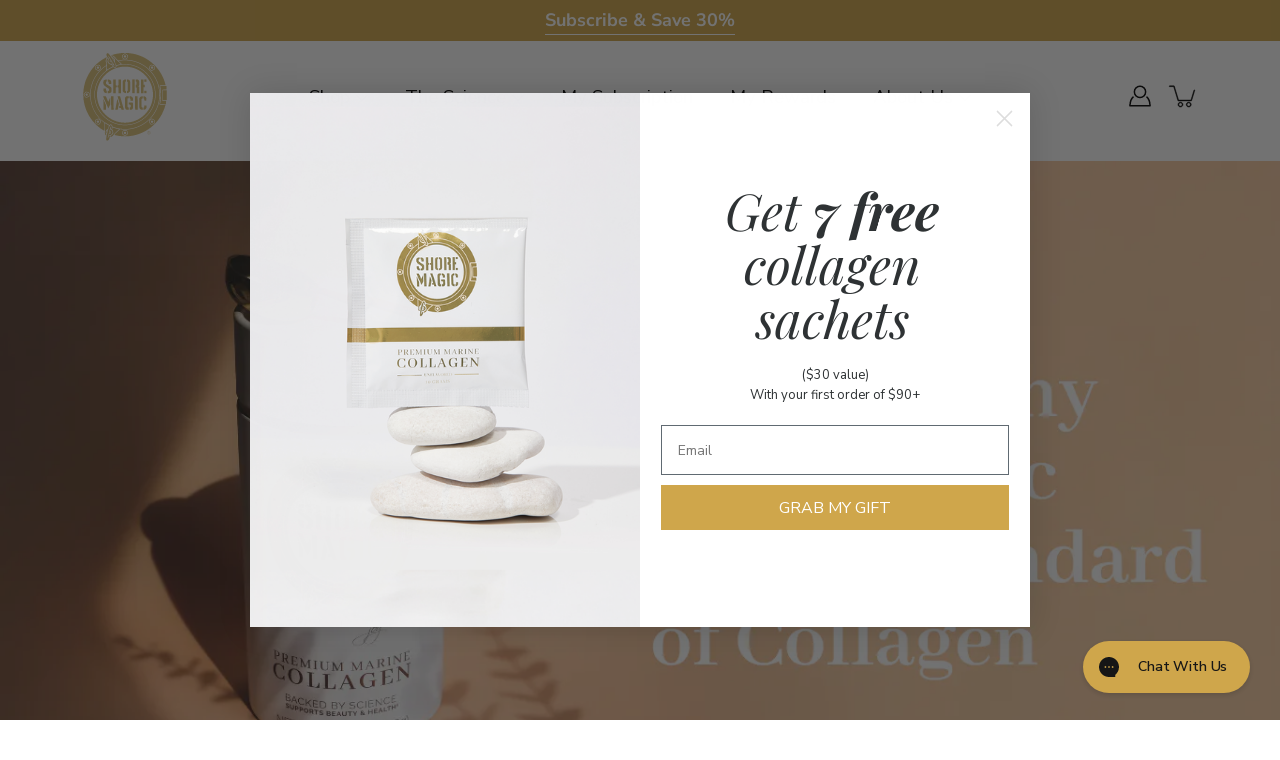

--- FILE ---
content_type: text/html; charset=utf-8
request_url: https://shoremagic.com/pages/listicle
body_size: 45056
content:















<!doctype html>
<html class="no-js no-touch" lang="en">
<head>
    <meta charset="utf-8">
  <meta http-equiv='X-UA-Compatible' content='IE=edge'>
  <meta name="viewport" content="width=device-width, height=device-height, initial-scale=1.0, minimum-scale=1.0">
  <link rel="canonical" href="https://shoremagic.com/pages/listicle">
  <link rel="preconnect" href="https://cdn.shopify.com" crossorigin>
  <!-- ======================= Modular Theme V4.1.3 ========================= --><link rel="preconnect" href="https://fonts.shopifycdn.com" crossorigin><link rel="preload" as="font" href="//shoremagic.com/cdn/fonts/nunito_sans/nunitosans_n4.0276fe080df0ca4e6a22d9cb55aed3ed5ba6b1da.woff2" type="font/woff2" crossorigin><link rel="preload" as="font" href="//shoremagic.com/cdn/fonts/playfair_display/playfairdisplay_i4.804ea8da9192aaed0368534aa085b3c1f3411619.woff2" type="font/woff2" crossorigin><link rel="preload" as="image" href="//shoremagic.com/cdn/shop/t/66/assets/loading.svg?v=25500050876666789991742413819">

  <link href="//shoremagic.com/cdn/shop/t/66/assets/theme.css?v=104197037237514969521755726190" as="style" rel="preload">
  <link href="//shoremagic.com/cdn/shop/t/66/assets/vendor.js?v=128361262246776507581742413819" as="script" rel="preload">
  <link href="//shoremagic.com/cdn/shop/t/66/assets/theme.js?v=132324856162618277281742413819" as="script" rel="preload">


  <title>Listicle &ndash; Shore Magic</title><link rel="shortcut icon" href="//shoremagic.com/cdn/shop/files/SM_Logo-Gold_Registered_Favicon_32px_32x32.svg?v=1767200707" type="image/png"><meta name="description" content="1 Ingredient, Countless Benefits   Shore Magic Pure Marine Collagen is made from one pure ingredient: marine collagen peptides from wild-caught fish skins, nothing else. This revolutionary product supports glowing skin, healthy hair and nails, stronger bones and joints, better sleep, mental clarity and focus, gut healt"><!-- /snippets/social-meta-tags.liquid -->

<meta property="og:site_name" content="Shore Magic">
<meta property="og:url" content="https://shoremagic.com/pages/listicle">
<meta property="og:title" content="Listicle">
<meta property="og:type" content="website">
<meta property="og:description" content="1 Ingredient, Countless Benefits   Shore Magic Pure Marine Collagen is made from one pure ingredient: marine collagen peptides from wild-caught fish skins, nothing else. This revolutionary product supports glowing skin, healthy hair and nails, stronger bones and joints, better sleep, mental clarity and focus, gut healt"><meta name="twitter:card" content="summary_large_image">
<meta name="twitter:title" content="Listicle">
<meta name="twitter:description" content="1 Ingredient, Countless Benefits   Shore Magic Pure Marine Collagen is made from one pure ingredient: marine collagen peptides from wild-caught fish skins, nothing else. This revolutionary product supports glowing skin, healthy hair and nails, stronger bones and joints, better sleep, mental clarity and focus, gut healt"><style data-shopify>@font-face {
  font-family: "Playfair Display";
  font-weight: 400;
  font-style: italic;
  font-display: swap;
  src: url("//shoremagic.com/cdn/fonts/playfair_display/playfairdisplay_i4.804ea8da9192aaed0368534aa085b3c1f3411619.woff2") format("woff2"),
       url("//shoremagic.com/cdn/fonts/playfair_display/playfairdisplay_i4.5538cb7a825d13d8a2333cd8a94065a93a95c710.woff") format("woff");
}

    @font-face {
  font-family: "Nunito Sans";
  font-weight: 400;
  font-style: normal;
  font-display: swap;
  src: url("//shoremagic.com/cdn/fonts/nunito_sans/nunitosans_n4.0276fe080df0ca4e6a22d9cb55aed3ed5ba6b1da.woff2") format("woff2"),
       url("//shoremagic.com/cdn/fonts/nunito_sans/nunitosans_n4.b4964bee2f5e7fd9c3826447e73afe2baad607b7.woff") format("woff");
}

    @font-face {
  font-family: Poppins;
  font-weight: 400;
  font-style: normal;
  font-display: swap;
  src: url("//shoremagic.com/cdn/fonts/poppins/poppins_n4.0ba78fa5af9b0e1a374041b3ceaadf0a43b41362.woff2") format("woff2"),
       url("//shoremagic.com/cdn/fonts/poppins/poppins_n4.214741a72ff2596839fc9760ee7a770386cf16ca.woff") format("woff");
}


    
      @font-face {
  font-family: "Playfair Display";
  font-weight: 700;
  font-style: italic;
  font-display: swap;
  src: url("//shoremagic.com/cdn/fonts/playfair_display/playfairdisplay_i7.ba833b400bcd9c858b439c75a4a7c6eddc4c7de0.woff2") format("woff2"),
       url("//shoremagic.com/cdn/fonts/playfair_display/playfairdisplay_i7.4872c65919810cd2f622f4ba52cd2e9e595f11d5.woff") format("woff");
}

    

    
      @font-face {
  font-family: "Nunito Sans";
  font-weight: 700;
  font-style: normal;
  font-display: swap;
  src: url("//shoremagic.com/cdn/fonts/nunito_sans/nunitosans_n7.25d963ed46da26098ebeab731e90d8802d989fa5.woff2") format("woff2"),
       url("//shoremagic.com/cdn/fonts/nunito_sans/nunitosans_n7.d32e3219b3d2ec82285d3027bd673efc61a996c8.woff") format("woff");
}

    

    
      @font-face {
  font-family: "Nunito Sans";
  font-weight: 400;
  font-style: italic;
  font-display: swap;
  src: url("//shoremagic.com/cdn/fonts/nunito_sans/nunitosans_i4.6e408730afac1484cf297c30b0e67c86d17fc586.woff2") format("woff2"),
       url("//shoremagic.com/cdn/fonts/nunito_sans/nunitosans_i4.c9b6dcbfa43622b39a5990002775a8381942ae38.woff") format("woff");
}

    

    
      @font-face {
  font-family: "Nunito Sans";
  font-weight: 700;
  font-style: italic;
  font-display: swap;
  src: url("//shoremagic.com/cdn/fonts/nunito_sans/nunitosans_i7.8c1124729eec046a321e2424b2acf328c2c12139.woff2") format("woff2"),
       url("//shoremagic.com/cdn/fonts/nunito_sans/nunitosans_i7.af4cda04357273e0996d21184432bcb14651a64d.woff") format("woff");
}

    
</style><style data-shopify>:root {
  --COLOR-BACKGROUND: #ffffff;
  --COLOR-BACKGROUND-ACCENT: #f2f2f2;
  --COLOR-BACKGROUND-ALPHA-25: rgba(255, 255, 255, 0.25);
  --COLOR-BACKGROUND-ALPHA-35: rgba(255, 255, 255, 0.35);
  --COLOR-BACKGROUND-ALPHA-60: rgba(255, 255, 255, 0.6);
  --COLOR-BACKGROUND-OVERLAY: rgba(255, 255, 255, 0.9);
  --COLOR-BACKGROUND-TABLE-HEADER: #808080;
  --COLOR-HEADING: #000000;
  --COLOR-TEXT: #000000;
  --COLOR-TEXT-DARK: #000000;
  --COLOR-TEXT-LIGHT: #4d4d4d;
  --COLOR-TEXT-ALPHA-5: rgba(0, 0, 0, 0.05);
  --COLOR-TEXT-ALPHA-8: rgba(0, 0, 0, 0.08);
  --COLOR-TEXT-ALPHA-10: rgba(0, 0, 0, 0.1);
  --COLOR-TEXT-ALPHA-25: rgba(0, 0, 0, 0.25);
  --COLOR-TEXT-ALPHA-30: rgba(0, 0, 0, 0.3);
  --COLOR-TEXT-ALPHA-55: rgba(0, 0, 0, 0.55);
  --COLOR-TEXT-ALPHA-60: rgba(0, 0, 0, 0.6);
  --COLOR-LABEL: rgba(0, 0, 0, 0.8);
  --COLOR-INPUT-PLACEHOLDER: rgba(0, 0, 0, 0.5);
  --COLOR-CART-TEXT: rgba(0, 0, 0, 0.6);
  --COLOR-BORDER: #e4e4e4;
  --COLOR-BORDER-ALPHA-8: rgba(228, 228, 228, 0.08);
  --COLOR-BORDER-DARK: #8b8b8b;
  --COLOR-ERROR-TEXT: #e35252;
  --COLOR-ERROR-BG: rgba(227, 82, 82, 0.05);
  --COLOR-ERROR-BORDER: rgba(227, 82, 82, 0.25);
  --COLOR-BADGE-TEXT: #fff;
  --COLOR-BADGE-BG: #cfa64b;
  --COLOR-SEARCH-OVERLAY: rgba(0, 0, 0, 0.5);

  --RADIUS: 0px;
  

  /* === Button General ===*/
  --BTN-FONT-STACK: Poppins, sans-serif;
  --BTN-FONT-WEIGHT: 400;
  --BTN-FONT-STYLE: normal;
  --BTN-FONT-SIZE: 16px;

  --BTN-LETTER-SPACING: 0.025em;
  --BTN-UPPERCASE: uppercase;

  /* === Button Primary ===*/
  --BTN-PRIMARY-BORDER-COLOR: #000;
  --BTN-PRIMARY-BG-COLOR: #cfa64b;
  --BTN-PRIMARY-TEXT-COLOR: #fff;

  
  
    --BTN-PRIMARY-BG-COLOR-BRIGHTER: #b68d31;
  

  /* === Button Secondary ===*/
  --BTN-SECONDARY-BORDER-COLOR: #212121;
  --BTN-SECONDARY-BG-COLOR: #212121;
  --BTN-SECONDARY-TEXT-COLOR: #ffffff;

  
  
    --BTN-SECONDARY-BG-COLOR-BRIGHTER: #545454;
  

  /* === Button White ===*/
  --TEXT-BTN-BORDER-WHITE: #fff;
  --TEXT-BTN-BG-WHITE: #fff;
  --TEXT-BTN-WHITE: #000;
  --TEXT-BTN-BG-WHITE-BRIGHTER: #e6e6e6;

  /* === Button Black ===*/
  --TEXT-BTN-BG-BLACK: #000;
  --TEXT-BTN-BORDER-BLACK: #000;
  --TEXT-BTN-BLACK: #fff;
  --TEXT-BTN-BG-BLACK-BRIGHTER: #333333;

  --COLOR-TAG-SAVING: #cfa64b;

  --COLOR-WHITE: #fff;
  --COLOR-BLACK: #000;

  --BODY-LETTER-SPACING: 0px;
  --HEADING-LETTER-SPACING: 0px;
  --NAV-LETTER-SPACING: 0px;

  --BODY-FONT-FAMILY: "Nunito Sans", sans-serif;
  --HEADING-FONT-FAMILY: "Playfair Display", serif;
  --NAV-FONT-FAMILY: "Nunito Sans", sans-serif;

  --BODY-FONT-WEIGHT: 400;
  --HEADING-FONT-WEIGHT: 400;
  --NAV-FONT-WEIGHT: 400;

  --BODY-FONT-STYLE: normal;
  --HEADING-FONT-STYLE: italic;
  --NAV-FONT-STYLE: normal;

  --BODY-FONT-WEIGHT-MEDIUM: 400;
  --BODY-FONT-WEIGHT-BOLD: 500;
  --NAV-FONT-WEIGHT-MEDIUM: 400;
  --NAV-FONT-WEIGHT-BOLD: 500;

  --HEADING-FONT-WEIGHT-BOLD: 500;

  --FONT-ADJUST-BODY: 1.15;
  --FONT-ADJUST-HEADING: 1.25;
  --FONT-ADJUST-NAV: 1.25;

  --IMAGE-SIZE: contain;
  --IMAGE-ASPECT-RATIO: 1;
  --IMAGE-ASPECT-RATIO-PADDING: 100%;

  --PRODUCT-COLUMNS: 4;--COLUMNS: 2;
  --COLUMNS-MEDIUM: 2;
  --COLUMNS-SMALL: 1;
  --COLUMNS-MOBILE: 1;

  --icon-loading: url( "//shoremagic.com/cdn/shop/t/66/assets/loading.svg?v=25500050876666789991742413819" );
  --icon-zoom-in: url( "//shoremagic.com/cdn/shop/t/66/assets/icon-zoom-in.svg?v=66463440030260818311742413819" );
  --icon-zoom-out: url( "//shoremagic.com/cdn/shop/t/66/assets/icon-zoom-out.svg?v=19447117299412374421742413819" );

  --header-height: 120px;
  --header-initial-height: 120px;
  --scrollbar-width: 0px;
  --collection-featured-block-height: none;

  /* font size x line height + top/bottom paddings */
  --announcement-height-default: calc(0.8rem * var(--FONT-ADJUST-BODY) * 1.5 + 14px);
  --announcement-height-desktop: 0px;
  --announcement-height-mobile: 0px;

  
  --color-placeholder-bg: #ABA9A9;
  --color-placeholder-fill: rgba(246, 247, 255, 0.3);

  --swatch-size: 22px;

  
  --overlay-color: #000;
  --overlay-opacity: 0;

  
  --gutter: 10px;
  --gap: 10px;
  --outer: 10px;
  --outer-offset: calc(var(--outer) * -1);

  
  --move-offset: 20px;

  
  --PARALLAX-STRENGTH-MIN: 100.0%;
  --PARALLAX-STRENGTH-MAX: 110.0%;

  
  --PI: 3.14159265358979
}</style><link href="//shoremagic.com/cdn/shop/t/66/assets/theme.css?v=104197037237514969521755726190" rel="stylesheet" type="text/css" media="all" /><script type="text/javascript">
    if (window.MSInputMethodContext && document.documentMode) {
      var scripts = document.getElementsByTagName('script')[0];
      var polyfill = document.createElement("script");
      polyfill.defer = true;
      polyfill.src = "//shoremagic.com/cdn/shop/t/66/assets/ie11.js?v=144489047535103983231742413819";

      scripts.parentNode.insertBefore(polyfill, scripts);
    } else {
      document.documentElement.className = document.documentElement.className.replace('no-js', 'js');
    }

    let root = '/';
    if (root[root.length - 1] !== '/') {
      root = `${root}/`;
    }

    window.theme = {
      info: {
        name: 'Modular'
      },
      version: '4.1.3',
      routes: {
        root: root,
        search_url: "\/search",
        cart_url: "\/cart",
        product_recommendations_url: "\/recommendations\/products",
        predictive_search_url: '/search/suggest',
      },
      assets: {
        photoswipe: '//shoremagic.com/cdn/shop/t/66/assets/photoswipe.js?v=114544845719583953841742413819',
        smoothscroll: '//shoremagic.com/cdn/shop/t/66/assets/smoothscroll.js?v=37906625415260927261742413819',
        no_image: "//shoremagic.com/cdn/shopifycloud/storefront/assets/no-image-2048-a2addb12_1024x.gif",
        blank: "\/\/shoremagic.com\/cdn\/shop\/t\/66\/assets\/blank_1x1.gif?v=50849316544257392421742413819",
        swatches: '//shoremagic.com/cdn/shop/t/66/assets/swatches.json?v=153762849283573572451742413819',
        base: "//shoremagic.com/cdn/shop/t/66/assets/",
        image: '//shoremagic.com/cdn/shop/t/66/assets/image.png?v=13952',
      },
      translations: {
        add_to_cart: "Add to Cart",
        form_submit: "Add to Cart",
        form_submit_error: "Woops!",
        on_sale: "Sale",
        pre_order: "Pre-order",
        sold_out: "Sold out",
        unavailable: "Unavailable",
        from: "From",
        no_results: "No results found for “{{ terms }}”. Check the spelling or use a different word or phrase.",
        free: "Free",
        color: ["Color"," Colour"],
        delete_confirm: "Are you sure you wish to delete this address?",
      },
      icons: {
        arrowNavSlider: 'M0.0776563715,49.6974826 L0.0776563715,50.3266624 C0.0882978908,50.4524827 0.146435015,50.5626537 0.234305795,50.6407437 C0.234697028,50.7982538 0.39181593,50.7982538 0.39181593,50.9556075 C0.39181593,51.1129611 0.548934833,51.1127264 0.548934833,51.27008 C0.636101395,51.27008 0.706053735,51.3405018 0.706053735,51.4271989 L36.3981789,88.377449 C36.9898787,88.9427015 37.7935482,89.2908983 38.6778897,89.2908983 C39.5622313,89.2908983 40.3661354,88.9429363 40.9590089,88.3761189 C41.5534473,87.8297238 41.9253528,87.0464767 41.9253528,86.1759065 C41.9253528,85.3053363 41.5534473,84.5227934 40.9597131,83.9766331 L10.297036,52.0652206 L96.9330092,52.8421298 C98.6696895,52.8421298 100.077578,51.4342411 100.077578,49.6975608 C100.077578,47.9608805 98.6696895,46.5529919 96.9330092,46.5529919 L10.297036,46.5529919 L40.9578352,15.4206794 C41.4680804,14.8636428 41.7811445,14.1180323 41.7811445,13.299496 C41.7811445,12.4018526 41.4053267,11.5926276 40.8022812,11.0197852 C40.2533823,10.422843 39.4701352,10.0509375 38.599565,10.0509375 C37.7289948,10.0509375 36.9464519,10.422843 36.4002916,11.0165771 L36.3981007,11.018768 L0.863172638,47.1829542 C0.863172638,47.3400731 0.863172638,47.3400731 0.706053735,47.4974267 C0.618887173,47.4974267 0.548934833,47.5678485 0.548934833,47.6545456 C0.548934833,47.8116645 0.39181593,47.8116645 0.39181593,47.9690181 L0.234697028,47.9690181 L0.234697028,48.2834907 C0.146356768,48.3619719 0.0882196443,48.4723777 0.077578125,48.5964766 L0.077578125,49.6984215 L0.0776563715,49.6974826 Z',
      },
      settings: {
        enableAcceptTerms: false,
        enableAjaxCart: false,
        enablePaymentButton: false,
        enableVideoLooping: false,
        showQuickView: false,
        showQuantity: false,
        imageBackgroundSize: "contain",
        hoverImage: true,
        savingBadgeType: "money",
        showBadge: true,
        showSoldBadge: true,
        showSavingBadge: false,
        quickButton: null,
        currencyCodeEnable: false,
        moneyFormat: false ? "${{amount_no_decimals}} USD" : "${{amount_no_decimals}}",
        swatchesType: "theme",
      },
      moneyWithoutCurrencyFormat: "${{amount_no_decimals}}",
      moneyWithCurrencyFormat: "${{amount_no_decimals}} USD",
      strings: {
        saving_badge: "Save {{ discount }}",
        saving_up_to_badge: "Save up to {{ discount }}",
      }
    };

    window.slate = window.slate || {};

    if (window.performance) {
      window.performance.mark('init');
    } else {
      window.fastNetworkAndCPU = false;
    }
  </script>

  <!-- Shopify app scripts =========================================================== --><!-- Theme Javascript ============================================================== -->
  <script src="//shoremagic.com/cdn/shop/t/66/assets/vendor.js?v=128361262246776507581742413819" defer></script>
  <script src="//shoremagic.com/cdn/shop/t/66/assets/theme.js?v=132324856162618277281742413819" defer></script>
  <script>window.performance && window.performance.mark && window.performance.mark('shopify.content_for_header.start');</script><meta name="google-site-verification" content="tVXKpPZVydFSdiVdFlNeUODEswuyT-jX0RynLCksNUw">
<meta id="shopify-digital-wallet" name="shopify-digital-wallet" content="/16891557/digital_wallets/dialog">
<meta name="shopify-checkout-api-token" content="04adc7264ab278003c48b4e417ff2454">
<meta id="in-context-paypal-metadata" data-shop-id="16891557" data-venmo-supported="false" data-environment="production" data-locale="en_US" data-paypal-v4="true" data-currency="USD">
<script async="async" src="/checkouts/internal/preloads.js?locale=en-US"></script>
<link rel="preconnect" href="https://shop.app" crossorigin="anonymous">
<script async="async" src="https://shop.app/checkouts/internal/preloads.js?locale=en-US&shop_id=16891557" crossorigin="anonymous"></script>
<script id="apple-pay-shop-capabilities" type="application/json">{"shopId":16891557,"countryCode":"US","currencyCode":"USD","merchantCapabilities":["supports3DS"],"merchantId":"gid:\/\/shopify\/Shop\/16891557","merchantName":"Shore Magic","requiredBillingContactFields":["postalAddress","email","phone"],"requiredShippingContactFields":["postalAddress","email","phone"],"shippingType":"shipping","supportedNetworks":["visa","masterCard","amex","discover","elo","jcb"],"total":{"type":"pending","label":"Shore Magic","amount":"1.00"},"shopifyPaymentsEnabled":true,"supportsSubscriptions":true}</script>
<script id="shopify-features" type="application/json">{"accessToken":"04adc7264ab278003c48b4e417ff2454","betas":["rich-media-storefront-analytics"],"domain":"shoremagic.com","predictiveSearch":true,"shopId":16891557,"locale":"en"}</script>
<script>var Shopify = Shopify || {};
Shopify.shop = "generation-joy.myshopify.com";
Shopify.locale = "en";
Shopify.currency = {"active":"USD","rate":"1.0"};
Shopify.country = "US";
Shopify.theme = {"name":"LIVE V2.1","id":126669193298,"schema_name":"Modular","schema_version":"4.1.3","theme_store_id":849,"role":"main"};
Shopify.theme.handle = "null";
Shopify.theme.style = {"id":null,"handle":null};
Shopify.cdnHost = "shoremagic.com/cdn";
Shopify.routes = Shopify.routes || {};
Shopify.routes.root = "/";</script>
<script type="module">!function(o){(o.Shopify=o.Shopify||{}).modules=!0}(window);</script>
<script>!function(o){function n(){var o=[];function n(){o.push(Array.prototype.slice.apply(arguments))}return n.q=o,n}var t=o.Shopify=o.Shopify||{};t.loadFeatures=n(),t.autoloadFeatures=n()}(window);</script>
<script>
  window.ShopifyPay = window.ShopifyPay || {};
  window.ShopifyPay.apiHost = "shop.app\/pay";
  window.ShopifyPay.redirectState = null;
</script>
<script id="shop-js-analytics" type="application/json">{"pageType":"page"}</script>
<script defer="defer" async type="module" src="//shoremagic.com/cdn/shopifycloud/shop-js/modules/v2/client.init-shop-cart-sync_C5BV16lS.en.esm.js"></script>
<script defer="defer" async type="module" src="//shoremagic.com/cdn/shopifycloud/shop-js/modules/v2/chunk.common_CygWptCX.esm.js"></script>
<script type="module">
  await import("//shoremagic.com/cdn/shopifycloud/shop-js/modules/v2/client.init-shop-cart-sync_C5BV16lS.en.esm.js");
await import("//shoremagic.com/cdn/shopifycloud/shop-js/modules/v2/chunk.common_CygWptCX.esm.js");

  window.Shopify.SignInWithShop?.initShopCartSync?.({"fedCMEnabled":true,"windoidEnabled":true});

</script>
<script>
  window.Shopify = window.Shopify || {};
  if (!window.Shopify.featureAssets) window.Shopify.featureAssets = {};
  window.Shopify.featureAssets['shop-js'] = {"shop-cart-sync":["modules/v2/client.shop-cart-sync_ZFArdW7E.en.esm.js","modules/v2/chunk.common_CygWptCX.esm.js"],"init-fed-cm":["modules/v2/client.init-fed-cm_CmiC4vf6.en.esm.js","modules/v2/chunk.common_CygWptCX.esm.js"],"shop-button":["modules/v2/client.shop-button_tlx5R9nI.en.esm.js","modules/v2/chunk.common_CygWptCX.esm.js"],"shop-cash-offers":["modules/v2/client.shop-cash-offers_DOA2yAJr.en.esm.js","modules/v2/chunk.common_CygWptCX.esm.js","modules/v2/chunk.modal_D71HUcav.esm.js"],"init-windoid":["modules/v2/client.init-windoid_sURxWdc1.en.esm.js","modules/v2/chunk.common_CygWptCX.esm.js"],"shop-toast-manager":["modules/v2/client.shop-toast-manager_ClPi3nE9.en.esm.js","modules/v2/chunk.common_CygWptCX.esm.js"],"init-shop-email-lookup-coordinator":["modules/v2/client.init-shop-email-lookup-coordinator_B8hsDcYM.en.esm.js","modules/v2/chunk.common_CygWptCX.esm.js"],"init-shop-cart-sync":["modules/v2/client.init-shop-cart-sync_C5BV16lS.en.esm.js","modules/v2/chunk.common_CygWptCX.esm.js"],"avatar":["modules/v2/client.avatar_BTnouDA3.en.esm.js"],"pay-button":["modules/v2/client.pay-button_FdsNuTd3.en.esm.js","modules/v2/chunk.common_CygWptCX.esm.js"],"init-customer-accounts":["modules/v2/client.init-customer-accounts_DxDtT_ad.en.esm.js","modules/v2/client.shop-login-button_C5VAVYt1.en.esm.js","modules/v2/chunk.common_CygWptCX.esm.js","modules/v2/chunk.modal_D71HUcav.esm.js"],"init-shop-for-new-customer-accounts":["modules/v2/client.init-shop-for-new-customer-accounts_ChsxoAhi.en.esm.js","modules/v2/client.shop-login-button_C5VAVYt1.en.esm.js","modules/v2/chunk.common_CygWptCX.esm.js","modules/v2/chunk.modal_D71HUcav.esm.js"],"shop-login-button":["modules/v2/client.shop-login-button_C5VAVYt1.en.esm.js","modules/v2/chunk.common_CygWptCX.esm.js","modules/v2/chunk.modal_D71HUcav.esm.js"],"init-customer-accounts-sign-up":["modules/v2/client.init-customer-accounts-sign-up_CPSyQ0Tj.en.esm.js","modules/v2/client.shop-login-button_C5VAVYt1.en.esm.js","modules/v2/chunk.common_CygWptCX.esm.js","modules/v2/chunk.modal_D71HUcav.esm.js"],"shop-follow-button":["modules/v2/client.shop-follow-button_Cva4Ekp9.en.esm.js","modules/v2/chunk.common_CygWptCX.esm.js","modules/v2/chunk.modal_D71HUcav.esm.js"],"checkout-modal":["modules/v2/client.checkout-modal_BPM8l0SH.en.esm.js","modules/v2/chunk.common_CygWptCX.esm.js","modules/v2/chunk.modal_D71HUcav.esm.js"],"lead-capture":["modules/v2/client.lead-capture_Bi8yE_yS.en.esm.js","modules/v2/chunk.common_CygWptCX.esm.js","modules/v2/chunk.modal_D71HUcav.esm.js"],"shop-login":["modules/v2/client.shop-login_D6lNrXab.en.esm.js","modules/v2/chunk.common_CygWptCX.esm.js","modules/v2/chunk.modal_D71HUcav.esm.js"],"payment-terms":["modules/v2/client.payment-terms_CZxnsJam.en.esm.js","modules/v2/chunk.common_CygWptCX.esm.js","modules/v2/chunk.modal_D71HUcav.esm.js"]};
</script>
<script>(function() {
  var isLoaded = false;
  function asyncLoad() {
    if (isLoaded) return;
    isLoaded = true;
    var urls = ["https:\/\/gdprcdn.b-cdn.net\/js\/gdpr_cookie_consent.min.js?shop=generation-joy.myshopify.com","https:\/\/static.rechargecdn.com\/assets\/js\/widget.min.js?shop=generation-joy.myshopify.com","https:\/\/d5zu2f4xvqanl.cloudfront.net\/42\/fe\/loader_2.js?shop=generation-joy.myshopify.com","https:\/\/na.shgcdn3.com\/pixel-collector.js?shop=generation-joy.myshopify.com","https:\/\/static.klaviyo.com\/onsite\/js\/QiLvtD\/klaviyo.js?company_id=QiLvtD\u0026shop=generation-joy.myshopify.com","\/\/cdn.shopify.com\/proxy\/40e3986c4d11d83faad33c311bb52272a09a2d334b59b61e2e25b93b6919274d\/d33a6lvgbd0fej.cloudfront.net\/script_tag\/secomapp.scripttag.js?shop=generation-joy.myshopify.com\u0026sp-cache-control=cHVibGljLCBtYXgtYWdlPTkwMA","https:\/\/cdn1.stamped.io\/files\/widget.min.js?shop=generation-joy.myshopify.com"];
    for (var i = 0; i < urls.length; i++) {
      var s = document.createElement('script');
      s.type = 'text/javascript';
      s.async = true;
      s.src = urls[i];
      var x = document.getElementsByTagName('script')[0];
      x.parentNode.insertBefore(s, x);
    }
  };
  if(window.attachEvent) {
    window.attachEvent('onload', asyncLoad);
  } else {
    window.addEventListener('load', asyncLoad, false);
  }
})();</script>
<script id="__st">var __st={"a":16891557,"offset":-18000,"reqid":"fdba837a-d8a1-4e5f-9e5f-480c1d1d48d4-1768705104","pageurl":"shoremagic.com\/pages\/listicle","s":"pages-84049231954","u":"8660d4ccc52f","p":"page","rtyp":"page","rid":84049231954};</script>
<script>window.ShopifyPaypalV4VisibilityTracking = true;</script>
<script id="captcha-bootstrap">!function(){'use strict';const t='contact',e='account',n='new_comment',o=[[t,t],['blogs',n],['comments',n],[t,'customer']],c=[[e,'customer_login'],[e,'guest_login'],[e,'recover_customer_password'],[e,'create_customer']],r=t=>t.map((([t,e])=>`form[action*='/${t}']:not([data-nocaptcha='true']) input[name='form_type'][value='${e}']`)).join(','),a=t=>()=>t?[...document.querySelectorAll(t)].map((t=>t.form)):[];function s(){const t=[...o],e=r(t);return a(e)}const i='password',u='form_key',d=['recaptcha-v3-token','g-recaptcha-response','h-captcha-response',i],f=()=>{try{return window.sessionStorage}catch{return}},m='__shopify_v',_=t=>t.elements[u];function p(t,e,n=!1){try{const o=window.sessionStorage,c=JSON.parse(o.getItem(e)),{data:r}=function(t){const{data:e,action:n}=t;return t[m]||n?{data:e,action:n}:{data:t,action:n}}(c);for(const[e,n]of Object.entries(r))t.elements[e]&&(t.elements[e].value=n);n&&o.removeItem(e)}catch(o){console.error('form repopulation failed',{error:o})}}const l='form_type',E='cptcha';function T(t){t.dataset[E]=!0}const w=window,h=w.document,L='Shopify',v='ce_forms',y='captcha';let A=!1;((t,e)=>{const n=(g='f06e6c50-85a8-45c8-87d0-21a2b65856fe',I='https://cdn.shopify.com/shopifycloud/storefront-forms-hcaptcha/ce_storefront_forms_captcha_hcaptcha.v1.5.2.iife.js',D={infoText:'Protected by hCaptcha',privacyText:'Privacy',termsText:'Terms'},(t,e,n)=>{const o=w[L][v],c=o.bindForm;if(c)return c(t,g,e,D).then(n);var r;o.q.push([[t,g,e,D],n]),r=I,A||(h.body.append(Object.assign(h.createElement('script'),{id:'captcha-provider',async:!0,src:r})),A=!0)});var g,I,D;w[L]=w[L]||{},w[L][v]=w[L][v]||{},w[L][v].q=[],w[L][y]=w[L][y]||{},w[L][y].protect=function(t,e){n(t,void 0,e),T(t)},Object.freeze(w[L][y]),function(t,e,n,w,h,L){const[v,y,A,g]=function(t,e,n){const i=e?o:[],u=t?c:[],d=[...i,...u],f=r(d),m=r(i),_=r(d.filter((([t,e])=>n.includes(e))));return[a(f),a(m),a(_),s()]}(w,h,L),I=t=>{const e=t.target;return e instanceof HTMLFormElement?e:e&&e.form},D=t=>v().includes(t);t.addEventListener('submit',(t=>{const e=I(t);if(!e)return;const n=D(e)&&!e.dataset.hcaptchaBound&&!e.dataset.recaptchaBound,o=_(e),c=g().includes(e)&&(!o||!o.value);(n||c)&&t.preventDefault(),c&&!n&&(function(t){try{if(!f())return;!function(t){const e=f();if(!e)return;const n=_(t);if(!n)return;const o=n.value;o&&e.removeItem(o)}(t);const e=Array.from(Array(32),(()=>Math.random().toString(36)[2])).join('');!function(t,e){_(t)||t.append(Object.assign(document.createElement('input'),{type:'hidden',name:u})),t.elements[u].value=e}(t,e),function(t,e){const n=f();if(!n)return;const o=[...t.querySelectorAll(`input[type='${i}']`)].map((({name:t})=>t)),c=[...d,...o],r={};for(const[a,s]of new FormData(t).entries())c.includes(a)||(r[a]=s);n.setItem(e,JSON.stringify({[m]:1,action:t.action,data:r}))}(t,e)}catch(e){console.error('failed to persist form',e)}}(e),e.submit())}));const S=(t,e)=>{t&&!t.dataset[E]&&(n(t,e.some((e=>e===t))),T(t))};for(const o of['focusin','change'])t.addEventListener(o,(t=>{const e=I(t);D(e)&&S(e,y())}));const B=e.get('form_key'),M=e.get(l),P=B&&M;t.addEventListener('DOMContentLoaded',(()=>{const t=y();if(P)for(const e of t)e.elements[l].value===M&&p(e,B);[...new Set([...A(),...v().filter((t=>'true'===t.dataset.shopifyCaptcha))])].forEach((e=>S(e,t)))}))}(h,new URLSearchParams(w.location.search),n,t,e,['guest_login'])})(!0,!0)}();</script>
<script integrity="sha256-4kQ18oKyAcykRKYeNunJcIwy7WH5gtpwJnB7kiuLZ1E=" data-source-attribution="shopify.loadfeatures" defer="defer" src="//shoremagic.com/cdn/shopifycloud/storefront/assets/storefront/load_feature-a0a9edcb.js" crossorigin="anonymous"></script>
<script crossorigin="anonymous" defer="defer" src="//shoremagic.com/cdn/shopifycloud/storefront/assets/shopify_pay/storefront-65b4c6d7.js?v=20250812"></script>
<script data-source-attribution="shopify.dynamic_checkout.dynamic.init">var Shopify=Shopify||{};Shopify.PaymentButton=Shopify.PaymentButton||{isStorefrontPortableWallets:!0,init:function(){window.Shopify.PaymentButton.init=function(){};var t=document.createElement("script");t.src="https://shoremagic.com/cdn/shopifycloud/portable-wallets/latest/portable-wallets.en.js",t.type="module",document.head.appendChild(t)}};
</script>
<script data-source-attribution="shopify.dynamic_checkout.buyer_consent">
  function portableWalletsHideBuyerConsent(e){var t=document.getElementById("shopify-buyer-consent"),n=document.getElementById("shopify-subscription-policy-button");t&&n&&(t.classList.add("hidden"),t.setAttribute("aria-hidden","true"),n.removeEventListener("click",e))}function portableWalletsShowBuyerConsent(e){var t=document.getElementById("shopify-buyer-consent"),n=document.getElementById("shopify-subscription-policy-button");t&&n&&(t.classList.remove("hidden"),t.removeAttribute("aria-hidden"),n.addEventListener("click",e))}window.Shopify?.PaymentButton&&(window.Shopify.PaymentButton.hideBuyerConsent=portableWalletsHideBuyerConsent,window.Shopify.PaymentButton.showBuyerConsent=portableWalletsShowBuyerConsent);
</script>
<script data-source-attribution="shopify.dynamic_checkout.cart.bootstrap">document.addEventListener("DOMContentLoaded",(function(){function t(){return document.querySelector("shopify-accelerated-checkout-cart, shopify-accelerated-checkout")}if(t())Shopify.PaymentButton.init();else{new MutationObserver((function(e,n){t()&&(Shopify.PaymentButton.init(),n.disconnect())})).observe(document.body,{childList:!0,subtree:!0})}}));
</script>
<script id='scb4127' type='text/javascript' async='' src='https://shoremagic.com/cdn/shopifycloud/privacy-banner/storefront-banner.js'></script><link id="shopify-accelerated-checkout-styles" rel="stylesheet" media="screen" href="https://shoremagic.com/cdn/shopifycloud/portable-wallets/latest/accelerated-checkout-backwards-compat.css" crossorigin="anonymous">
<style id="shopify-accelerated-checkout-cart">
        #shopify-buyer-consent {
  margin-top: 1em;
  display: inline-block;
  width: 100%;
}

#shopify-buyer-consent.hidden {
  display: none;
}

#shopify-subscription-policy-button {
  background: none;
  border: none;
  padding: 0;
  text-decoration: underline;
  font-size: inherit;
  cursor: pointer;
}

#shopify-subscription-policy-button::before {
  box-shadow: none;
}

      </style>

<script>window.performance && window.performance.mark && window.performance.mark('shopify.content_for_header.end');</script>
  



  <script type="text/javascript">
    window.__shgProducts = window.__shgProducts || {};
    
      
      
        window.__shgProducts["300-gram-1-month-supply"] = {"id":1508633509970,"title":"Premium Marine Collagen Powder","handle":"300-gram-1-month-supply","description":"\u003cp\u003e\u003cspan data-sheets-root=\"1\"\u003e\u003cstrong\u003e\u003cspan\u003e30 Day Supply ($120) of Our Award-Winning, Science-Backed Marine Collagen for Skin, Hair, Nails, Joints, and More. \u003c\/span\u003e\u003c\/strong\u003eSustainably sourced from wild-caught fish skins, Shore Magic is pure, additive-free, and hydrolyzed for faster absorption and visible results. Odorless, tasteless, and easy to mix—just two scoops a day for a glow that starts within.\u003c\/span\u003e\u003c\/p\u003e\n\u003cp\u003e\u003cspan data-sheets-root=\"1\"\u003e\u003cmeta charset=\"utf-8\"\u003e \u003cstrong\u003eIngredients:\u003c\/strong\u003e\u003cspan\u003e Hydrolyzed marine collagen from wild fish skins (cod). That’s it.\u003c\/span\u003e\u003c\/span\u003e\u003c\/p\u003e","published_at":"2018-10-08T14:44:54-04:00","created_at":"2018-10-08T14:44:56-04:00","vendor":"Shore Magic","type":"Collagen Powder","tags":["Collagen","discountcode","Shop All"],"price":12000,"price_min":12000,"price_max":12000,"available":true,"price_varies":false,"compare_at_price":12000,"compare_at_price_min":12000,"compare_at_price_max":12000,"compare_at_price_varies":false,"variants":[{"id":31276600131666,"title":"Default Title","option1":"Default Title","option2":null,"option3":null,"sku":"SMCL300G320","requires_shipping":true,"taxable":true,"featured_image":null,"available":true,"name":"Premium Marine Collagen Powder","public_title":null,"options":["Default Title"],"price":12000,"weight":709,"compare_at_price":12000,"inventory_quantity":96,"inventory_management":"shopify","inventory_policy":"deny","barcode":"850009136213","requires_selling_plan":false,"selling_plan_allocations":[{"price_adjustments":[{"position":1,"price":8400}],"price":8400,"compare_at_price":12000,"per_delivery_price":8400,"selling_plan_id":1497563218,"selling_plan_group_id":"cdf831bd34f47e7e056cff85f8d752315836872d"},{"price_adjustments":[{"position":1,"price":8400}],"price":8400,"compare_at_price":12000,"per_delivery_price":8400,"selling_plan_id":1497530450,"selling_plan_group_id":"d026181c5536815dab0361279f22d6ed83a3c3c6"}]}],"images":["\/\/shoremagic.com\/cdn\/shop\/files\/SM_Product_Ecomm_SMCL300G320.jpg?v=1765893477","\/\/shoremagic.com\/cdn\/shop\/files\/Shore_Magic_Collagen_Scooping_into_coffee.jpg?v=1765891210","\/\/shoremagic.com\/cdn\/shop\/files\/Shore-Magic_DTC_PDP-Collagen_300g_03-How-To-Use.jpg?v=1765891348","\/\/shoremagic.com\/cdn\/shop\/files\/Shore-Magic_DTC_PDP-Collagen_300g_04-Nutrition-Facts-2.jpg?v=1765891210","\/\/shoremagic.com\/cdn\/shop\/files\/Shore-Magic_DTC_PDP-Collagen_300g_05-Benefits.jpg?v=1765891348","\/\/shoremagic.com\/cdn\/shop\/files\/Shore-Magic_DTC_PDP-Collagen_300g_06-Amino-Acid.jpg?v=1765891348"],"featured_image":"\/\/shoremagic.com\/cdn\/shop\/files\/SM_Product_Ecomm_SMCL300G320.jpg?v=1765893477","options":["Title"],"media":[{"alt":"Premium Marine Collagen Powder Collagen Powder Shore Magic ","id":25012689174610,"position":1,"preview_image":{"aspect_ratio":1.0,"height":1080,"width":1080,"src":"\/\/shoremagic.com\/cdn\/shop\/files\/SM_Product_Ecomm_SMCL300G320.jpg?v=1765893477"},"aspect_ratio":1.0,"height":1080,"media_type":"image","src":"\/\/shoremagic.com\/cdn\/shop\/files\/SM_Product_Ecomm_SMCL300G320.jpg?v=1765893477","width":1080},{"alt":"Shore Magic Collagen Scooping into coffe","id":24404211662930,"position":2,"preview_image":{"aspect_ratio":1.0,"height":3000,"width":3000,"src":"\/\/shoremagic.com\/cdn\/shop\/files\/Shore_Magic_Collagen_Scooping_into_coffee.jpg?v=1765891210"},"aspect_ratio":1.0,"height":3000,"media_type":"image","src":"\/\/shoremagic.com\/cdn\/shop\/files\/Shore_Magic_Collagen_Scooping_into_coffee.jpg?v=1765891210","width":3000},{"alt":"The Ultimate Glow Kit Collagen Powder Shore Magic ","id":24468961624146,"position":3,"preview_image":{"aspect_ratio":1.0,"height":2000,"width":2000,"src":"\/\/shoremagic.com\/cdn\/shop\/files\/Shore-Magic_DTC_PDP-Collagen_300g_03-How-To-Use.jpg?v=1765891348"},"aspect_ratio":1.0,"height":2000,"media_type":"image","src":"\/\/shoremagic.com\/cdn\/shop\/files\/Shore-Magic_DTC_PDP-Collagen_300g_03-How-To-Use.jpg?v=1765891348","width":2000},{"alt":"Premium Marine Collagen Powder Collagen Powder Shore Magic ","id":24469010874450,"position":4,"preview_image":{"aspect_ratio":1.0,"height":2000,"width":2000,"src":"\/\/shoremagic.com\/cdn\/shop\/files\/Shore-Magic_DTC_PDP-Collagen_300g_04-Nutrition-Facts-2.jpg?v=1765891210"},"aspect_ratio":1.0,"height":2000,"media_type":"image","src":"\/\/shoremagic.com\/cdn\/shop\/files\/Shore-Magic_DTC_PDP-Collagen_300g_04-Nutrition-Facts-2.jpg?v=1765891210","width":2000},{"alt":"Shore Magic Starter Set Powder Shore Magic ","id":24468962738258,"position":5,"preview_image":{"aspect_ratio":1.0,"height":2000,"width":2000,"src":"\/\/shoremagic.com\/cdn\/shop\/files\/Shore-Magic_DTC_PDP-Collagen_300g_05-Benefits.jpg?v=1765891348"},"aspect_ratio":1.0,"height":2000,"media_type":"image","src":"\/\/shoremagic.com\/cdn\/shop\/files\/Shore-Magic_DTC_PDP-Collagen_300g_05-Benefits.jpg?v=1765891348","width":2000},{"alt":"Shore Magic Starter Set Powder Shore Magic ","id":24468962771026,"position":6,"preview_image":{"aspect_ratio":1.0,"height":2000,"width":2000,"src":"\/\/shoremagic.com\/cdn\/shop\/files\/Shore-Magic_DTC_PDP-Collagen_300g_06-Amino-Acid.jpg?v=1765891348"},"aspect_ratio":1.0,"height":2000,"media_type":"image","src":"\/\/shoremagic.com\/cdn\/shop\/files\/Shore-Magic_DTC_PDP-Collagen_300g_06-Amino-Acid.jpg?v=1765891348","width":2000},{"alt":null,"id":24404206354514,"position":7,"preview_image":{"aspect_ratio":1.778,"height":1080,"width":1920,"src":"\/\/shoremagic.com\/cdn\/shop\/files\/preview_images\/055f4f6b5fc444f185b46fb0ddaf244b.thumbnail.0000000000.jpg?v=1741707952"},"aspect_ratio":1.775,"duration":113000,"media_type":"video","sources":[{"format":"mp4","height":480,"mime_type":"video\/mp4","url":"\/\/shoremagic.com\/cdn\/shop\/videos\/c\/vp\/055f4f6b5fc444f185b46fb0ddaf244b\/055f4f6b5fc444f185b46fb0ddaf244b.SD-480p-1.2Mbps-43985325.mp4?v=0","width":852},{"format":"mp4","height":1080,"mime_type":"video\/mp4","url":"\/\/shoremagic.com\/cdn\/shop\/videos\/c\/vp\/055f4f6b5fc444f185b46fb0ddaf244b\/055f4f6b5fc444f185b46fb0ddaf244b.HD-1080p-4.8Mbps-43985325.mp4?v=0","width":1920},{"format":"mp4","height":720,"mime_type":"video\/mp4","url":"\/\/shoremagic.com\/cdn\/shop\/videos\/c\/vp\/055f4f6b5fc444f185b46fb0ddaf244b\/055f4f6b5fc444f185b46fb0ddaf244b.HD-720p-3.0Mbps-43985325.mp4?v=0","width":1280},{"format":"m3u8","height":1080,"mime_type":"application\/x-mpegURL","url":"\/\/shoremagic.com\/cdn\/shop\/videos\/c\/vp\/055f4f6b5fc444f185b46fb0ddaf244b\/055f4f6b5fc444f185b46fb0ddaf244b.m3u8?v=0","width":1920}]}],"requires_selling_plan":false,"selling_plan_groups":[{"id":"cdf831bd34f47e7e056cff85f8d752315836872d","name":"30 Day Subscription and Save 30% Off","options":[{"name":"Recharge Plan ID","position":1,"values":["3992441"]},{"name":"Order Frequency and Unit","position":2,"values":["30-day"]},{"name":"Product Quantity","position":3,"values":["0"]}],"selling_plans":[{"id":1497563218,"name":"30 Day Subscription and Save 30% Off","description":null,"options":[{"name":"Recharge Plan ID","position":1,"value":"3992441"},{"name":"Order Frequency and Unit","position":2,"value":"30-day"},{"name":"Product Quantity","position":3,"value":"0"}],"recurring_deliveries":true,"price_adjustments":[{"order_count":null,"position":1,"value_type":"percentage","value":30}],"checkout_charge":{"value_type":"percentage","value":100}}],"app_id":"294517"},{"id":"d026181c5536815dab0361279f22d6ed83a3c3c6","name":"60 Day Subscription and Save 30% Off","options":[{"name":"Recharge Plan ID","position":1,"values":["9831491"]},{"name":"Order Frequency and Unit","position":2,"values":["60-day"]},{"name":"Product Quantity","position":3,"values":["0"]}],"selling_plans":[{"id":1497530450,"name":"60 Day Subscription and Save 30% Off","description":null,"options":[{"name":"Recharge Plan ID","position":1,"value":"9831491"},{"name":"Order Frequency and Unit","position":2,"value":"60-day"},{"name":"Product Quantity","position":3,"value":"0"}],"recurring_deliveries":true,"price_adjustments":[{"order_count":null,"position":1,"value_type":"percentage","value":30}],"checkout_charge":{"value_type":"percentage","value":100}}],"app_id":"294517"}],"content":"\u003cp\u003e\u003cspan data-sheets-root=\"1\"\u003e\u003cstrong\u003e\u003cspan\u003e30 Day Supply ($120) of Our Award-Winning, Science-Backed Marine Collagen for Skin, Hair, Nails, Joints, and More. \u003c\/span\u003e\u003c\/strong\u003eSustainably sourced from wild-caught fish skins, Shore Magic is pure, additive-free, and hydrolyzed for faster absorption and visible results. Odorless, tasteless, and easy to mix—just two scoops a day for a glow that starts within.\u003c\/span\u003e\u003c\/p\u003e\n\u003cp\u003e\u003cspan data-sheets-root=\"1\"\u003e\u003cmeta charset=\"utf-8\"\u003e \u003cstrong\u003eIngredients:\u003c\/strong\u003e\u003cspan\u003e Hydrolyzed marine collagen from wild fish skins (cod). That’s it.\u003c\/span\u003e\u003c\/span\u003e\u003c\/p\u003e"};
      
    
      
      
        window.__shgProducts["1200g-4-month-supply-shore-value-4-month-supply-for-the-cost-of-3"] = {"id":1508633575506,"title":"Premium Marine Collagen Powder","handle":"1200g-4-month-supply-shore-value-4-month-supply-for-the-cost-of-3","description":"\u003cp\u003e\u003cstrong\u003e4 Month Supply ($360) of Our Award-Winning, Science-Backed Marine Collagen for Skin, Hair, Nails, Joints \u0026amp; More.\u003c\/strong\u003e Revitalize your body from the inside out with Shore Magic Marine Collagen Powder. Sustainably sourced exclusively from wild-caught fish skins and free of additives, fillers, and preservatives, our collagen is hydrolyzed for maximum absorption—for faster, more visible results.\u003c\/p\u003e\n\u003cp\u003e\u003cstrong\u003eWith our 4-Month Supply—pay for just 3 months and enjoy lasting results, more value, and a healthier you.\u003c\/strong\u003e\u003c\/p\u003e\n\u003cp\u003e\u003cstrong\u003eIngredients:\u003c\/strong\u003e Hydrolyzed marine collagen from wild fish skins (cod). That’s it.\u003cbr\u003e\u003c\/p\u003e","published_at":"2018-10-08T14:44:57-04:00","created_at":"2018-10-08T14:45:00-04:00","vendor":"Shore Magic","type":"Collagen Powder","tags":["Collagen","discountcode","Shop All"],"price":36000,"price_min":36000,"price_max":36000,"available":true,"price_varies":false,"compare_at_price":36000,"compare_at_price_min":36000,"compare_at_price_max":36000,"compare_at_price_varies":false,"variants":[{"id":31276599738450,"title":"Default Title","option1":"Default Title","option2":null,"option3":null,"sku":"SMCL1200G320","requires_shipping":true,"taxable":true,"featured_image":null,"available":true,"name":"Premium Marine Collagen Powder","public_title":null,"options":["Default Title"],"price":36000,"weight":1843,"compare_at_price":36000,"inventory_quantity":96,"inventory_management":"shopify","inventory_policy":"deny","barcode":"850009136039","requires_selling_plan":false,"selling_plan_allocations":[{"price_adjustments":[{"position":1,"price":25200}],"price":25200,"compare_at_price":36000,"per_delivery_price":25200,"selling_plan_id":1497432146,"selling_plan_group_id":"cdf831bd34f47e7e056cff85f8d752315836872d"},{"price_adjustments":[{"position":1,"price":25200}],"price":25200,"compare_at_price":36000,"per_delivery_price":25200,"selling_plan_id":1497497682,"selling_plan_group_id":"d026181c5536815dab0361279f22d6ed83a3c3c6"},{"price_adjustments":[{"position":1,"price":25200}],"price":25200,"compare_at_price":36000,"per_delivery_price":25200,"selling_plan_id":1497464914,"selling_plan_group_id":"19321d1b4d81f9a80cb7a90319863345a5f17df0"}]}],"images":["\/\/shoremagic.com\/cdn\/shop\/files\/SM_Ecomm_SKU_4M_-_SMCL1200G320_Oct-2025_Front_1x1_V2.jpg?v=1765891092","\/\/shoremagic.com\/cdn\/shop\/files\/Shore_Magic_4_month_supply_drink.jpg?v=1765891092","\/\/shoremagic.com\/cdn\/shop\/files\/Shore-Magic_DTC_PDP-Collagen_1200g_03-How-To-Use.jpg?v=1765891092","\/\/shoremagic.com\/cdn\/shop\/files\/Shore-Magic_DTC_PDP-Collagen_1200g_04-Nutrition-Facts-2.jpg?v=1765891092","\/\/shoremagic.com\/cdn\/shop\/files\/Shore-Magic_DTC_PDP-Collagen_1200g_06-Amino-Acid.jpg?v=1765891092","\/\/shoremagic.com\/cdn\/shop\/files\/Shore-Magic_DTC_PDP-Collagen_1200g_05-Benefits.jpg?v=1765891092"],"featured_image":"\/\/shoremagic.com\/cdn\/shop\/files\/SM_Ecomm_SKU_4M_-_SMCL1200G320_Oct-2025_Front_1x1_V2.jpg?v=1765891092","options":["Title"],"media":[{"alt":"Premium Marine Collagen Powder Collagen Powder Shore Magic ","id":24889004752978,"position":1,"preview_image":{"aspect_ratio":1.0,"height":3232,"width":3232,"src":"\/\/shoremagic.com\/cdn\/shop\/files\/SM_Ecomm_SKU_4M_-_SMCL1200G320_Oct-2025_Front_1x1_V2.jpg?v=1765891092"},"aspect_ratio":1.0,"height":3232,"media_type":"image","src":"\/\/shoremagic.com\/cdn\/shop\/files\/SM_Ecomm_SKU_4M_-_SMCL1200G320_Oct-2025_Front_1x1_V2.jpg?v=1765891092","width":3232},{"alt":"Shore Magic Collagen Powder – 4 Month Supply Collagen Powder Shore Magic ","id":24404225065042,"position":2,"preview_image":{"aspect_ratio":1.0,"height":2464,"width":2464,"src":"\/\/shoremagic.com\/cdn\/shop\/files\/Shore_Magic_4_month_supply_drink.jpg?v=1765891092"},"aspect_ratio":1.0,"height":2464,"media_type":"image","src":"\/\/shoremagic.com\/cdn\/shop\/files\/Shore_Magic_4_month_supply_drink.jpg?v=1765891092","width":2464},{"alt":"Premium Marine Collagen Powder Collagen Powder Shore Magic ","id":24468996358226,"position":3,"preview_image":{"aspect_ratio":1.0,"height":2000,"width":2000,"src":"\/\/shoremagic.com\/cdn\/shop\/files\/Shore-Magic_DTC_PDP-Collagen_1200g_03-How-To-Use.jpg?v=1765891092"},"aspect_ratio":1.0,"height":2000,"media_type":"image","src":"\/\/shoremagic.com\/cdn\/shop\/files\/Shore-Magic_DTC_PDP-Collagen_1200g_03-How-To-Use.jpg?v=1765891092","width":2000},{"alt":"Premium Marine Collagen Powder Collagen Powder Shore Magic ","id":24469019328594,"position":4,"preview_image":{"aspect_ratio":1.0,"height":2000,"width":2000,"src":"\/\/shoremagic.com\/cdn\/shop\/files\/Shore-Magic_DTC_PDP-Collagen_1200g_04-Nutrition-Facts-2.jpg?v=1765891092"},"aspect_ratio":1.0,"height":2000,"media_type":"image","src":"\/\/shoremagic.com\/cdn\/shop\/files\/Shore-Magic_DTC_PDP-Collagen_1200g_04-Nutrition-Facts-2.jpg?v=1765891092","width":2000},{"alt":"Premium Marine Collagen Powder Collagen Powder Shore Magic ","id":24468996325458,"position":5,"preview_image":{"aspect_ratio":1.0,"height":2000,"width":2000,"src":"\/\/shoremagic.com\/cdn\/shop\/files\/Shore-Magic_DTC_PDP-Collagen_1200g_06-Amino-Acid.jpg?v=1765891092"},"aspect_ratio":1.0,"height":2000,"media_type":"image","src":"\/\/shoremagic.com\/cdn\/shop\/files\/Shore-Magic_DTC_PDP-Collagen_1200g_06-Amino-Acid.jpg?v=1765891092","width":2000},{"alt":"Premium Marine Collagen Powder Collagen Powder Shore Magic ","id":24468996390994,"position":6,"preview_image":{"aspect_ratio":1.0,"height":2000,"width":2000,"src":"\/\/shoremagic.com\/cdn\/shop\/files\/Shore-Magic_DTC_PDP-Collagen_1200g_05-Benefits.jpg?v=1765891092"},"aspect_ratio":1.0,"height":2000,"media_type":"image","src":"\/\/shoremagic.com\/cdn\/shop\/files\/Shore-Magic_DTC_PDP-Collagen_1200g_05-Benefits.jpg?v=1765891092","width":2000},{"alt":null,"id":24404206387282,"position":7,"preview_image":{"aspect_ratio":1.778,"height":1080,"width":1920,"src":"\/\/shoremagic.com\/cdn\/shop\/files\/preview_images\/93fbb1a4198b414ebb64af369c6e6353.thumbnail.0000000000.jpg?v=1741707967"},"aspect_ratio":1.775,"duration":113000,"media_type":"video","sources":[{"format":"mp4","height":480,"mime_type":"video\/mp4","url":"\/\/shoremagic.com\/cdn\/shop\/videos\/c\/vp\/93fbb1a4198b414ebb64af369c6e6353\/93fbb1a4198b414ebb64af369c6e6353.SD-480p-1.2Mbps-43985332.mp4?v=0","width":852},{"format":"mp4","height":1080,"mime_type":"video\/mp4","url":"\/\/shoremagic.com\/cdn\/shop\/videos\/c\/vp\/93fbb1a4198b414ebb64af369c6e6353\/93fbb1a4198b414ebb64af369c6e6353.HD-1080p-4.8Mbps-43985332.mp4?v=0","width":1920},{"format":"mp4","height":720,"mime_type":"video\/mp4","url":"\/\/shoremagic.com\/cdn\/shop\/videos\/c\/vp\/93fbb1a4198b414ebb64af369c6e6353\/93fbb1a4198b414ebb64af369c6e6353.HD-720p-3.0Mbps-43985332.mp4?v=0","width":1280},{"format":"m3u8","height":1080,"mime_type":"application\/x-mpegURL","url":"\/\/shoremagic.com\/cdn\/shop\/videos\/c\/vp\/93fbb1a4198b414ebb64af369c6e6353\/93fbb1a4198b414ebb64af369c6e6353.m3u8?v=0","width":1920}]}],"requires_selling_plan":false,"selling_plan_groups":[{"id":"cdf831bd34f47e7e056cff85f8d752315836872d","name":"30 Day Subscription and Save 30% Off","options":[{"name":"Recharge Plan ID","position":1,"values":["3992443"]},{"name":"Order Frequency and Unit","position":2,"values":["30-day"]},{"name":"Product Quantity","position":3,"values":["0"]}],"selling_plans":[{"id":1497432146,"name":"30 Day Subscription and Save 30% Off","description":null,"options":[{"name":"Recharge Plan ID","position":1,"value":"3992443"},{"name":"Order Frequency and Unit","position":2,"value":"30-day"},{"name":"Product Quantity","position":3,"value":"0"}],"recurring_deliveries":true,"price_adjustments":[{"order_count":null,"position":1,"value_type":"percentage","value":30}],"checkout_charge":{"value_type":"percentage","value":100}}],"app_id":"294517"},{"id":"d026181c5536815dab0361279f22d6ed83a3c3c6","name":"60 Day Subscription and Save 30% Off","options":[{"name":"Recharge Plan ID","position":1,"values":["3992444"]},{"name":"Order Frequency and Unit","position":2,"values":["60-day"]},{"name":"Product Quantity","position":3,"values":["0"]}],"selling_plans":[{"id":1497497682,"name":"60 Day Subscription and Save 30% Off","description":null,"options":[{"name":"Recharge Plan ID","position":1,"value":"3992444"},{"name":"Order Frequency and Unit","position":2,"value":"60-day"},{"name":"Product Quantity","position":3,"value":"0"}],"recurring_deliveries":true,"price_adjustments":[{"order_count":null,"position":1,"value_type":"percentage","value":30}],"checkout_charge":{"value_type":"percentage","value":100}}],"app_id":"294517"},{"id":"19321d1b4d81f9a80cb7a90319863345a5f17df0","name":"120 Day Subscription and Save 30% Off","options":[{"name":"Recharge Plan ID","position":1,"values":["3992445"]},{"name":"Order Frequency and Unit","position":2,"values":["120-day"]},{"name":"Product Quantity","position":3,"values":["0"]}],"selling_plans":[{"id":1497464914,"name":"120 Day Subscription and Save 30% Off","description":null,"options":[{"name":"Recharge Plan ID","position":1,"value":"3992445"},{"name":"Order Frequency and Unit","position":2,"value":"120-day"},{"name":"Product Quantity","position":3,"value":"0"}],"recurring_deliveries":true,"price_adjustments":[{"order_count":null,"position":1,"value_type":"percentage","value":30}],"checkout_charge":{"value_type":"percentage","value":100}}],"app_id":"294517"}],"content":"\u003cp\u003e\u003cstrong\u003e4 Month Supply ($360) of Our Award-Winning, Science-Backed Marine Collagen for Skin, Hair, Nails, Joints \u0026amp; More.\u003c\/strong\u003e Revitalize your body from the inside out with Shore Magic Marine Collagen Powder. Sustainably sourced exclusively from wild-caught fish skins and free of additives, fillers, and preservatives, our collagen is hydrolyzed for maximum absorption—for faster, more visible results.\u003c\/p\u003e\n\u003cp\u003e\u003cstrong\u003eWith our 4-Month Supply—pay for just 3 months and enjoy lasting results, more value, and a healthier you.\u003c\/strong\u003e\u003c\/p\u003e\n\u003cp\u003e\u003cstrong\u003eIngredients:\u003c\/strong\u003e Hydrolyzed marine collagen from wild fish skins (cod). That’s it.\u003cbr\u003e\u003c\/p\u003e"};
      
    
      
      
    
  </script>



  <script type="text/javascript">
    
      window.__shgMoneyFormat = window.__shgMoneyFormat || {"AED":{"currency":"AED","currency_symbol":"د.إ","currency_symbol_location":"left","decimal_places":0,"decimal_separator":".","thousands_separator":","},"AFN":{"currency":"AFN","currency_symbol":"؋","currency_symbol_location":"left","decimal_places":0,"decimal_separator":".","thousands_separator":","},"ALL":{"currency":"ALL","currency_symbol":"L","currency_symbol_location":"left","decimal_places":0,"decimal_separator":".","thousands_separator":","},"AMD":{"currency":"AMD","currency_symbol":"դր.","currency_symbol_location":"left","decimal_places":0,"decimal_separator":".","thousands_separator":","},"ANG":{"currency":"ANG","currency_symbol":"ƒ","currency_symbol_location":"left","decimal_places":0,"decimal_separator":".","thousands_separator":","},"AUD":{"currency":"AUD","currency_symbol":"$","currency_symbol_location":"left","decimal_places":0,"decimal_separator":".","thousands_separator":","},"AWG":{"currency":"AWG","currency_symbol":"ƒ","currency_symbol_location":"left","decimal_places":0,"decimal_separator":".","thousands_separator":","},"AZN":{"currency":"AZN","currency_symbol":"₼","currency_symbol_location":"left","decimal_places":0,"decimal_separator":".","thousands_separator":","},"BAM":{"currency":"BAM","currency_symbol":"КМ","currency_symbol_location":"left","decimal_places":0,"decimal_separator":".","thousands_separator":","},"BBD":{"currency":"BBD","currency_symbol":"$","currency_symbol_location":"left","decimal_places":0,"decimal_separator":".","thousands_separator":","},"BDT":{"currency":"BDT","currency_symbol":"৳","currency_symbol_location":"left","decimal_places":0,"decimal_separator":".","thousands_separator":","},"BIF":{"currency":"BIF","currency_symbol":"Fr","currency_symbol_location":"left","decimal_places":0,"decimal_separator":".","thousands_separator":","},"BND":{"currency":"BND","currency_symbol":"$","currency_symbol_location":"left","decimal_places":0,"decimal_separator":".","thousands_separator":","},"BOB":{"currency":"BOB","currency_symbol":"Bs.","currency_symbol_location":"left","decimal_places":0,"decimal_separator":".","thousands_separator":","},"BSD":{"currency":"BSD","currency_symbol":"$","currency_symbol_location":"left","decimal_places":0,"decimal_separator":".","thousands_separator":","},"BWP":{"currency":"BWP","currency_symbol":"P","currency_symbol_location":"left","decimal_places":0,"decimal_separator":".","thousands_separator":","},"BZD":{"currency":"BZD","currency_symbol":"$","currency_symbol_location":"left","decimal_places":0,"decimal_separator":".","thousands_separator":","},"CAD":{"currency":"CAD","currency_symbol":"$","currency_symbol_location":"left","decimal_places":0,"decimal_separator":".","thousands_separator":","},"CDF":{"currency":"CDF","currency_symbol":"Fr","currency_symbol_location":"left","decimal_places":0,"decimal_separator":".","thousands_separator":","},"CHF":{"currency":"CHF","currency_symbol":"CHF","currency_symbol_location":"left","decimal_places":0,"decimal_separator":".","thousands_separator":","},"CNY":{"currency":"CNY","currency_symbol":"¥","currency_symbol_location":"left","decimal_places":0,"decimal_separator":".","thousands_separator":","},"CRC":{"currency":"CRC","currency_symbol":"₡","currency_symbol_location":"left","decimal_places":0,"decimal_separator":".","thousands_separator":","},"CVE":{"currency":"CVE","currency_symbol":"$","currency_symbol_location":"left","decimal_places":0,"decimal_separator":".","thousands_separator":","},"CZK":{"currency":"CZK","currency_symbol":"Kč","currency_symbol_location":"left","decimal_places":0,"decimal_separator":".","thousands_separator":","},"DJF":{"currency":"DJF","currency_symbol":"Fdj","currency_symbol_location":"left","decimal_places":0,"decimal_separator":".","thousands_separator":","},"DKK":{"currency":"DKK","currency_symbol":"kr.","currency_symbol_location":"left","decimal_places":0,"decimal_separator":".","thousands_separator":","},"DOP":{"currency":"DOP","currency_symbol":"$","currency_symbol_location":"left","decimal_places":0,"decimal_separator":".","thousands_separator":","},"DZD":{"currency":"DZD","currency_symbol":"د.ج","currency_symbol_location":"left","decimal_places":0,"decimal_separator":".","thousands_separator":","},"EGP":{"currency":"EGP","currency_symbol":"ج.م","currency_symbol_location":"left","decimal_places":0,"decimal_separator":".","thousands_separator":","},"ETB":{"currency":"ETB","currency_symbol":"Br","currency_symbol_location":"left","decimal_places":0,"decimal_separator":".","thousands_separator":","},"EUR":{"currency":"EUR","currency_symbol":"€","currency_symbol_location":"left","decimal_places":0,"decimal_separator":".","thousands_separator":","},"FJD":{"currency":"FJD","currency_symbol":"$","currency_symbol_location":"left","decimal_places":0,"decimal_separator":".","thousands_separator":","},"FKP":{"currency":"FKP","currency_symbol":"£","currency_symbol_location":"left","decimal_places":0,"decimal_separator":".","thousands_separator":","},"GBP":{"currency":"GBP","currency_symbol":"£","currency_symbol_location":"left","decimal_places":0,"decimal_separator":".","thousands_separator":","},"GMD":{"currency":"GMD","currency_symbol":"D","currency_symbol_location":"left","decimal_places":0,"decimal_separator":".","thousands_separator":","},"GNF":{"currency":"GNF","currency_symbol":"Fr","currency_symbol_location":"left","decimal_places":0,"decimal_separator":".","thousands_separator":","},"GTQ":{"currency":"GTQ","currency_symbol":"Q","currency_symbol_location":"left","decimal_places":0,"decimal_separator":".","thousands_separator":","},"GYD":{"currency":"GYD","currency_symbol":"$","currency_symbol_location":"left","decimal_places":0,"decimal_separator":".","thousands_separator":","},"HKD":{"currency":"HKD","currency_symbol":"$","currency_symbol_location":"left","decimal_places":0,"decimal_separator":".","thousands_separator":","},"HNL":{"currency":"HNL","currency_symbol":"L","currency_symbol_location":"left","decimal_places":0,"decimal_separator":".","thousands_separator":","},"HUF":{"currency":"HUF","currency_symbol":"Ft","currency_symbol_location":"left","decimal_places":0,"decimal_separator":".","thousands_separator":","},"IDR":{"currency":"IDR","currency_symbol":"Rp","currency_symbol_location":"left","decimal_places":0,"decimal_separator":".","thousands_separator":","},"ILS":{"currency":"ILS","currency_symbol":"₪","currency_symbol_location":"left","decimal_places":0,"decimal_separator":".","thousands_separator":","},"INR":{"currency":"INR","currency_symbol":"₹","currency_symbol_location":"left","decimal_places":0,"decimal_separator":".","thousands_separator":","},"ISK":{"currency":"ISK","currency_symbol":"kr.","currency_symbol_location":"left","decimal_places":0,"decimal_separator":".","thousands_separator":","},"JMD":{"currency":"JMD","currency_symbol":"$","currency_symbol_location":"left","decimal_places":0,"decimal_separator":".","thousands_separator":","},"JPY":{"currency":"JPY","currency_symbol":"¥","currency_symbol_location":"left","decimal_places":0,"decimal_separator":".","thousands_separator":","},"KES":{"currency":"KES","currency_symbol":"KSh","currency_symbol_location":"left","decimal_places":0,"decimal_separator":".","thousands_separator":","},"KGS":{"currency":"KGS","currency_symbol":"som","currency_symbol_location":"left","decimal_places":0,"decimal_separator":".","thousands_separator":","},"KHR":{"currency":"KHR","currency_symbol":"៛","currency_symbol_location":"left","decimal_places":0,"decimal_separator":".","thousands_separator":","},"KMF":{"currency":"KMF","currency_symbol":"Fr","currency_symbol_location":"left","decimal_places":0,"decimal_separator":".","thousands_separator":","},"KRW":{"currency":"KRW","currency_symbol":"₩","currency_symbol_location":"left","decimal_places":0,"decimal_separator":".","thousands_separator":","},"KYD":{"currency":"KYD","currency_symbol":"$","currency_symbol_location":"left","decimal_places":0,"decimal_separator":".","thousands_separator":","},"KZT":{"currency":"KZT","currency_symbol":"₸","currency_symbol_location":"left","decimal_places":0,"decimal_separator":".","thousands_separator":","},"LAK":{"currency":"LAK","currency_symbol":"₭","currency_symbol_location":"left","decimal_places":0,"decimal_separator":".","thousands_separator":","},"LBP":{"currency":"LBP","currency_symbol":"ل.ل","currency_symbol_location":"left","decimal_places":0,"decimal_separator":".","thousands_separator":","},"LKR":{"currency":"LKR","currency_symbol":"₨","currency_symbol_location":"left","decimal_places":0,"decimal_separator":".","thousands_separator":","},"MAD":{"currency":"MAD","currency_symbol":"د.م.","currency_symbol_location":"left","decimal_places":0,"decimal_separator":".","thousands_separator":","},"MDL":{"currency":"MDL","currency_symbol":"L","currency_symbol_location":"left","decimal_places":0,"decimal_separator":".","thousands_separator":","},"MKD":{"currency":"MKD","currency_symbol":"ден","currency_symbol_location":"left","decimal_places":0,"decimal_separator":".","thousands_separator":","},"MMK":{"currency":"MMK","currency_symbol":"K","currency_symbol_location":"left","decimal_places":0,"decimal_separator":".","thousands_separator":","},"MNT":{"currency":"MNT","currency_symbol":"₮","currency_symbol_location":"left","decimal_places":0,"decimal_separator":".","thousands_separator":","},"MOP":{"currency":"MOP","currency_symbol":"P","currency_symbol_location":"left","decimal_places":0,"decimal_separator":".","thousands_separator":","},"MUR":{"currency":"MUR","currency_symbol":"₨","currency_symbol_location":"left","decimal_places":0,"decimal_separator":".","thousands_separator":","},"MVR":{"currency":"MVR","currency_symbol":"MVR","currency_symbol_location":"left","decimal_places":0,"decimal_separator":".","thousands_separator":","},"MWK":{"currency":"MWK","currency_symbol":"MK","currency_symbol_location":"left","decimal_places":0,"decimal_separator":".","thousands_separator":","},"MYR":{"currency":"MYR","currency_symbol":"RM","currency_symbol_location":"left","decimal_places":0,"decimal_separator":".","thousands_separator":","},"NGN":{"currency":"NGN","currency_symbol":"₦","currency_symbol_location":"left","decimal_places":0,"decimal_separator":".","thousands_separator":","},"NIO":{"currency":"NIO","currency_symbol":"C$","currency_symbol_location":"left","decimal_places":0,"decimal_separator":".","thousands_separator":","},"NPR":{"currency":"NPR","currency_symbol":"Rs.","currency_symbol_location":"left","decimal_places":0,"decimal_separator":".","thousands_separator":","},"NZD":{"currency":"NZD","currency_symbol":"$","currency_symbol_location":"left","decimal_places":0,"decimal_separator":".","thousands_separator":","},"PEN":{"currency":"PEN","currency_symbol":"S/","currency_symbol_location":"left","decimal_places":0,"decimal_separator":".","thousands_separator":","},"PGK":{"currency":"PGK","currency_symbol":"K","currency_symbol_location":"left","decimal_places":0,"decimal_separator":".","thousands_separator":","},"PHP":{"currency":"PHP","currency_symbol":"₱","currency_symbol_location":"left","decimal_places":0,"decimal_separator":".","thousands_separator":","},"PKR":{"currency":"PKR","currency_symbol":"₨","currency_symbol_location":"left","decimal_places":0,"decimal_separator":".","thousands_separator":","},"PLN":{"currency":"PLN","currency_symbol":"zł","currency_symbol_location":"left","decimal_places":0,"decimal_separator":".","thousands_separator":","},"PYG":{"currency":"PYG","currency_symbol":"₲","currency_symbol_location":"left","decimal_places":0,"decimal_separator":".","thousands_separator":","},"QAR":{"currency":"QAR","currency_symbol":"ر.ق","currency_symbol_location":"left","decimal_places":0,"decimal_separator":".","thousands_separator":","},"RON":{"currency":"RON","currency_symbol":"Lei","currency_symbol_location":"left","decimal_places":0,"decimal_separator":".","thousands_separator":","},"RSD":{"currency":"RSD","currency_symbol":"РСД","currency_symbol_location":"left","decimal_places":0,"decimal_separator":".","thousands_separator":","},"RWF":{"currency":"RWF","currency_symbol":"FRw","currency_symbol_location":"left","decimal_places":0,"decimal_separator":".","thousands_separator":","},"SAR":{"currency":"SAR","currency_symbol":"ر.س","currency_symbol_location":"left","decimal_places":0,"decimal_separator":".","thousands_separator":","},"SBD":{"currency":"SBD","currency_symbol":"$","currency_symbol_location":"left","decimal_places":0,"decimal_separator":".","thousands_separator":","},"SEK":{"currency":"SEK","currency_symbol":"kr","currency_symbol_location":"left","decimal_places":0,"decimal_separator":".","thousands_separator":","},"SGD":{"currency":"SGD","currency_symbol":"$","currency_symbol_location":"left","decimal_places":0,"decimal_separator":".","thousands_separator":","},"SHP":{"currency":"SHP","currency_symbol":"£","currency_symbol_location":"left","decimal_places":0,"decimal_separator":".","thousands_separator":","},"SLL":{"currency":"SLL","currency_symbol":"Le","currency_symbol_location":"left","decimal_places":0,"decimal_separator":".","thousands_separator":","},"STD":{"currency":"STD","currency_symbol":"Db","currency_symbol_location":"left","decimal_places":0,"decimal_separator":".","thousands_separator":","},"THB":{"currency":"THB","currency_symbol":"฿","currency_symbol_location":"left","decimal_places":0,"decimal_separator":".","thousands_separator":","},"TJS":{"currency":"TJS","currency_symbol":"ЅМ","currency_symbol_location":"left","decimal_places":0,"decimal_separator":".","thousands_separator":","},"TOP":{"currency":"TOP","currency_symbol":"T$","currency_symbol_location":"left","decimal_places":0,"decimal_separator":".","thousands_separator":","},"TTD":{"currency":"TTD","currency_symbol":"$","currency_symbol_location":"left","decimal_places":0,"decimal_separator":".","thousands_separator":","},"TWD":{"currency":"TWD","currency_symbol":"$","currency_symbol_location":"left","decimal_places":0,"decimal_separator":".","thousands_separator":","},"TZS":{"currency":"TZS","currency_symbol":"Sh","currency_symbol_location":"left","decimal_places":0,"decimal_separator":".","thousands_separator":","},"UAH":{"currency":"UAH","currency_symbol":"₴","currency_symbol_location":"left","decimal_places":0,"decimal_separator":".","thousands_separator":","},"UGX":{"currency":"UGX","currency_symbol":"USh","currency_symbol_location":"left","decimal_places":0,"decimal_separator":".","thousands_separator":","},"USD":{"currency":"USD","currency_symbol":"$","currency_symbol_location":"left","decimal_places":0,"decimal_separator":".","thousands_separator":","},"UYU":{"currency":"UYU","currency_symbol":"$U","currency_symbol_location":"left","decimal_places":0,"decimal_separator":".","thousands_separator":","},"UZS":{"currency":"UZS","currency_symbol":"so'm","currency_symbol_location":"left","decimal_places":0,"decimal_separator":".","thousands_separator":","},"VND":{"currency":"VND","currency_symbol":"₫","currency_symbol_location":"left","decimal_places":0,"decimal_separator":".","thousands_separator":","},"VUV":{"currency":"VUV","currency_symbol":"Vt","currency_symbol_location":"left","decimal_places":0,"decimal_separator":".","thousands_separator":","},"WST":{"currency":"WST","currency_symbol":"T","currency_symbol_location":"left","decimal_places":0,"decimal_separator":".","thousands_separator":","},"XAF":{"currency":"XAF","currency_symbol":"CFA","currency_symbol_location":"left","decimal_places":0,"decimal_separator":".","thousands_separator":","},"XCD":{"currency":"XCD","currency_symbol":"$","currency_symbol_location":"left","decimal_places":0,"decimal_separator":".","thousands_separator":","},"XOF":{"currency":"XOF","currency_symbol":"Fr","currency_symbol_location":"left","decimal_places":0,"decimal_separator":".","thousands_separator":","},"XPF":{"currency":"XPF","currency_symbol":"Fr","currency_symbol_location":"left","decimal_places":0,"decimal_separator":".","thousands_separator":","},"YER":{"currency":"YER","currency_symbol":"﷼","currency_symbol_location":"left","decimal_places":0,"decimal_separator":".","thousands_separator":","}};
    
    window.__shgCurrentCurrencyCode = window.__shgCurrentCurrencyCode || {
      currency: "USD",
      currency_symbol: "$",
      decimal_separator: ".",
      thousands_separator: ",",
      decimal_places: 2,
      currency_symbol_location: "left"
    };
  </script>




<!-- Verifications ============================================================== --> 
<meta name="google-site-verification" content="UIimzaui56MZ4frYuzzUYSGxvSpHKwWokuUmsu9iirs" />
<meta name="facebook-domain-verification" content="mrnowz59oseepdw8qo0u52znr33534" />
<meta name="msvalidate.01" content="0D52E46355DDBD0C4903225B5CD11CBE" />
<script>(function(w,d,t,r,u){var f,n,i;w[u]=w[u]||[],f=function(){var o={ti:"56192966"};o.q=w[u],w[u]=new UET(o),w[u].push("pageLoad")},n=d.createElement(t),n.src=r,n.async=1,n.onload=n.onreadystatechange=function(){var s=this.readyState;s&&s!=="loaded"&&s!=="complete"||(f(),n.onload=n.onreadystatechange=null)},i=d.getElementsByTagName(t)[0],i.parentNode.insertBefore(n,i)})(window,document,"script","//bat.bing.com/bat.js","uetq");</script>
<script type="application/javascript">(function(w,d,t,r,u){w[u]=w[u]||[];w[u].push({'projectId':'10000','properties':{'pixelId':'10145296'}});var s=d.createElement(t);s.src=r;s.async=true;s.onload=s.onreadystatechange=function(){var y,rs=this.readyState,c=w[u];if(rs&&rs!="complete"&&rs!="loaded"){return}try{y=YAHOO.ywa.I13N.fireBeacon;w[u]=[];w[u].push=function(p){y([p])};y(c)}catch(e){}};var scr=d.getElementsByTagName(t)[0],par=scr.parentNode;par.insertBefore(s,scr)})(window,document,"script","https://s.yimg.com/wi/ytc.js","dotq");</script>


  

<script type="text/javascript">
  
    window.SHG_CUSTOMER = null;
  
</script>




  <link rel="preconnect" href="https://cdn.getshogun.com">
<link rel="dns-prefetch" href="https://cdn.getshogun.com">
<link rel="preconnect" href="https://i.shgcdn.com">
<link rel="dns-prefetch" href="https://i.shgcdn.com">


<meta name="shogun_placeholder" content="shogun_placeholder" />






<!-- BEGIN app block: shopify://apps/klaviyo-email-marketing-sms/blocks/klaviyo-onsite-embed/2632fe16-c075-4321-a88b-50b567f42507 -->












  <script async src="https://static.klaviyo.com/onsite/js/QiLvtD/klaviyo.js?company_id=QiLvtD"></script>
  <script>!function(){if(!window.klaviyo){window._klOnsite=window._klOnsite||[];try{window.klaviyo=new Proxy({},{get:function(n,i){return"push"===i?function(){var n;(n=window._klOnsite).push.apply(n,arguments)}:function(){for(var n=arguments.length,o=new Array(n),w=0;w<n;w++)o[w]=arguments[w];var t="function"==typeof o[o.length-1]?o.pop():void 0,e=new Promise((function(n){window._klOnsite.push([i].concat(o,[function(i){t&&t(i),n(i)}]))}));return e}}})}catch(n){window.klaviyo=window.klaviyo||[],window.klaviyo.push=function(){var n;(n=window._klOnsite).push.apply(n,arguments)}}}}();</script>

  




  <script>
    window.klaviyoReviewsProductDesignMode = false
  </script>







<!-- END app block --><!-- BEGIN app block: shopify://apps/instafeed/blocks/head-block/c447db20-095d-4a10-9725-b5977662c9d5 --><link rel="preconnect" href="https://cdn.nfcube.com/">
<link rel="preconnect" href="https://scontent.cdninstagram.com/">


  <script>
    document.addEventListener('DOMContentLoaded', function () {
      let instafeedScript = document.createElement('script');

      
        instafeedScript.src = 'https://storage.nfcube.com/instafeed-d0d056fc77bdfc02afea6f65f4e77945.js';
      

      document.body.appendChild(instafeedScript);
    });
  </script>





<!-- END app block --><!-- BEGIN app block: shopify://apps/tolstoy-shoppable-video-quiz/blocks/widget-block/06fa8282-42ff-403e-b67c-1936776aed11 -->




                























<script
  type="module"
  async
  src="https://widget.gotolstoy.com/we/widget.js"
  data-shop=generation-joy.myshopify.com
  data-app-key=78a31600-092c-4d01-9d85-e6f76eabe5a7
  data-should-use-cache=true
  data-cache-version=19b9eb12080
  data-product-gallery-projects="[]"
  data-collection-gallery-projects="[]"
  data-product-id=""
  data-template-name="page.shogun.default"
  data-ot-ignore
>
</script>
<script
  type="text/javascript"
  nomodule
  async
  src="https://widget.gotolstoy.com/widget/widget.js"
  data-shop=generation-joy.myshopify.com
  data-app-key=78a31600-092c-4d01-9d85-e6f76eabe5a7
  data-should-use-cache=true
  data-cache-version=19b9eb12080
  data-product-gallery-projects="[]"
  data-collection-gallery-projects="[]"
  data-product-id=""
  data-collection-id=""
  data-template-name="page.shogun.default"
  data-ot-ignore
></script>
<script
  type="module"
  async
  src="https://play.gotolstoy.com/widget-v2/widget.js"
  id="tolstoy-widget-script"
  data-shop=generation-joy.myshopify.com
  data-app-key=78a31600-092c-4d01-9d85-e6f76eabe5a7
  data-should-use-cache=true
  data-cache-version=19b9eb12080
  data-product-gallery-projects="[]"
  data-collection-gallery-projects="[]"
  data-product-id=""
  data-collection-id=""
  data-shop-assistant-enabled="false"
  data-search-bar-widget-enabled="false"
  data-template-name="page.shogun.default"
  data-customer-id=""
  data-ot-ignore
></script>
<script>
  window.tolstoyCurrencySymbol = '$';
  window.tolstoyMoneyFormat = '${{amount_no_decimals}}';
</script>
<script>
  window.tolstoyDebug = {
    enable: () => {
      fetch('/cart/update.js', {
        method: 'POST',
        headers: { 'Content-Type': 'application/json' },
        body: JSON.stringify({ attributes: { TolstoyDebugEnabled: 'true' } })
      })
      .then(response => response.json())
      .then(() => window.location.reload());
    },
    disable: () => {
      fetch('/cart/update.js', {
        method: 'POST',
        headers: { 'Content-Type': 'application/json' },
        body: JSON.stringify({ attributes: { TolstoyDebugEnabled: null } })
      })
      .then(response => response.json())
      .then(() => window.location.reload())
    },
    status: async () => {
      const response = await fetch('/cart.js');
      const json = await response.json();
      console.log(json.attributes);
    }
  }
</script>

<!-- END app block --><!-- BEGIN app block: shopify://apps/gorgias-live-chat-helpdesk/blocks/gorgias/a66db725-7b96-4e3f-916e-6c8e6f87aaaa -->
<script defer data-gorgias-loader-chat src="https://config.gorgias.chat/bundle-loader/shopify/generation-joy.myshopify.com"></script>


<script defer data-gorgias-loader-convert  src="https://cdn.9gtb.com/loader.js"></script>


<script defer data-gorgias-loader-mailto-replace  src="https://config.gorgias.help/api/contact-forms/replace-mailto-script.js?shopName=generation-joy"></script>


<!-- END app block --><!-- BEGIN app block: shopify://apps/selly-promotion-pricing/blocks/app-embed-block/351afe80-738d-4417-9b66-e345ff249052 --><script>window.nfecShopVersion = '1768645459';window.nfecJsVersion = '449674';window.nfecCVersion = 70773</script> <!-- For special customization -->
<script id="tdf_pxrscript" class="tdf_script5" data-c="/fe\/loader_2.js">
Shopify = window.Shopify || {};
Shopify.shop = Shopify.shop || 'generation-joy.myshopify.com';
Shopify.SMCPP = {};Shopify.SMCPP.cer = '1';
</script>
<script src="https://d5zu2f4xvqanl.cloudfront.net/42/fe/loader_2.js?shop=generation-joy.myshopify.com" async data-cookieconsent="ignore"></script>
<script>
!function(t){var e=function(e){var n,a;(n=t.createElement("script")).type="text/javascript",n.async=!0,n.src=e,(a=t.getElementsByTagName("script")[0]).parentNode.insertBefore(n,a)};setTimeout(function(){window.tdfInited||(window.altcdn=1,e("https://cdn.shopify.com/s/files/1/0013/1642/1703/t/1/assets/loader_2.js?shop=generation-joy.myshopify.com&v=45"))},2689)}(document);
</script>
<!-- END app block --><link href="https://monorail-edge.shopifysvc.com" rel="dns-prefetch">
<script>(function(){if ("sendBeacon" in navigator && "performance" in window) {try {var session_token_from_headers = performance.getEntriesByType('navigation')[0].serverTiming.find(x => x.name == '_s').description;} catch {var session_token_from_headers = undefined;}var session_cookie_matches = document.cookie.match(/_shopify_s=([^;]*)/);var session_token_from_cookie = session_cookie_matches && session_cookie_matches.length === 2 ? session_cookie_matches[1] : "";var session_token = session_token_from_headers || session_token_from_cookie || "";function handle_abandonment_event(e) {var entries = performance.getEntries().filter(function(entry) {return /monorail-edge.shopifysvc.com/.test(entry.name);});if (!window.abandonment_tracked && entries.length === 0) {window.abandonment_tracked = true;var currentMs = Date.now();var navigation_start = performance.timing.navigationStart;var payload = {shop_id: 16891557,url: window.location.href,navigation_start,duration: currentMs - navigation_start,session_token,page_type: "page"};window.navigator.sendBeacon("https://monorail-edge.shopifysvc.com/v1/produce", JSON.stringify({schema_id: "online_store_buyer_site_abandonment/1.1",payload: payload,metadata: {event_created_at_ms: currentMs,event_sent_at_ms: currentMs}}));}}window.addEventListener('pagehide', handle_abandonment_event);}}());</script>
<script id="web-pixels-manager-setup">(function e(e,d,r,n,o){if(void 0===o&&(o={}),!Boolean(null===(a=null===(i=window.Shopify)||void 0===i?void 0:i.analytics)||void 0===a?void 0:a.replayQueue)){var i,a;window.Shopify=window.Shopify||{};var t=window.Shopify;t.analytics=t.analytics||{};var s=t.analytics;s.replayQueue=[],s.publish=function(e,d,r){return s.replayQueue.push([e,d,r]),!0};try{self.performance.mark("wpm:start")}catch(e){}var l=function(){var e={modern:/Edge?\/(1{2}[4-9]|1[2-9]\d|[2-9]\d{2}|\d{4,})\.\d+(\.\d+|)|Firefox\/(1{2}[4-9]|1[2-9]\d|[2-9]\d{2}|\d{4,})\.\d+(\.\d+|)|Chrom(ium|e)\/(9{2}|\d{3,})\.\d+(\.\d+|)|(Maci|X1{2}).+ Version\/(15\.\d+|(1[6-9]|[2-9]\d|\d{3,})\.\d+)([,.]\d+|)( \(\w+\)|)( Mobile\/\w+|) Safari\/|Chrome.+OPR\/(9{2}|\d{3,})\.\d+\.\d+|(CPU[ +]OS|iPhone[ +]OS|CPU[ +]iPhone|CPU IPhone OS|CPU iPad OS)[ +]+(15[._]\d+|(1[6-9]|[2-9]\d|\d{3,})[._]\d+)([._]\d+|)|Android:?[ /-](13[3-9]|1[4-9]\d|[2-9]\d{2}|\d{4,})(\.\d+|)(\.\d+|)|Android.+Firefox\/(13[5-9]|1[4-9]\d|[2-9]\d{2}|\d{4,})\.\d+(\.\d+|)|Android.+Chrom(ium|e)\/(13[3-9]|1[4-9]\d|[2-9]\d{2}|\d{4,})\.\d+(\.\d+|)|SamsungBrowser\/([2-9]\d|\d{3,})\.\d+/,legacy:/Edge?\/(1[6-9]|[2-9]\d|\d{3,})\.\d+(\.\d+|)|Firefox\/(5[4-9]|[6-9]\d|\d{3,})\.\d+(\.\d+|)|Chrom(ium|e)\/(5[1-9]|[6-9]\d|\d{3,})\.\d+(\.\d+|)([\d.]+$|.*Safari\/(?![\d.]+ Edge\/[\d.]+$))|(Maci|X1{2}).+ Version\/(10\.\d+|(1[1-9]|[2-9]\d|\d{3,})\.\d+)([,.]\d+|)( \(\w+\)|)( Mobile\/\w+|) Safari\/|Chrome.+OPR\/(3[89]|[4-9]\d|\d{3,})\.\d+\.\d+|(CPU[ +]OS|iPhone[ +]OS|CPU[ +]iPhone|CPU IPhone OS|CPU iPad OS)[ +]+(10[._]\d+|(1[1-9]|[2-9]\d|\d{3,})[._]\d+)([._]\d+|)|Android:?[ /-](13[3-9]|1[4-9]\d|[2-9]\d{2}|\d{4,})(\.\d+|)(\.\d+|)|Mobile Safari.+OPR\/([89]\d|\d{3,})\.\d+\.\d+|Android.+Firefox\/(13[5-9]|1[4-9]\d|[2-9]\d{2}|\d{4,})\.\d+(\.\d+|)|Android.+Chrom(ium|e)\/(13[3-9]|1[4-9]\d|[2-9]\d{2}|\d{4,})\.\d+(\.\d+|)|Android.+(UC? ?Browser|UCWEB|U3)[ /]?(15\.([5-9]|\d{2,})|(1[6-9]|[2-9]\d|\d{3,})\.\d+)\.\d+|SamsungBrowser\/(5\.\d+|([6-9]|\d{2,})\.\d+)|Android.+MQ{2}Browser\/(14(\.(9|\d{2,})|)|(1[5-9]|[2-9]\d|\d{3,})(\.\d+|))(\.\d+|)|K[Aa][Ii]OS\/(3\.\d+|([4-9]|\d{2,})\.\d+)(\.\d+|)/},d=e.modern,r=e.legacy,n=navigator.userAgent;return n.match(d)?"modern":n.match(r)?"legacy":"unknown"}(),u="modern"===l?"modern":"legacy",c=(null!=n?n:{modern:"",legacy:""})[u],f=function(e){return[e.baseUrl,"/wpm","/b",e.hashVersion,"modern"===e.buildTarget?"m":"l",".js"].join("")}({baseUrl:d,hashVersion:r,buildTarget:u}),m=function(e){var d=e.version,r=e.bundleTarget,n=e.surface,o=e.pageUrl,i=e.monorailEndpoint;return{emit:function(e){var a=e.status,t=e.errorMsg,s=(new Date).getTime(),l=JSON.stringify({metadata:{event_sent_at_ms:s},events:[{schema_id:"web_pixels_manager_load/3.1",payload:{version:d,bundle_target:r,page_url:o,status:a,surface:n,error_msg:t},metadata:{event_created_at_ms:s}}]});if(!i)return console&&console.warn&&console.warn("[Web Pixels Manager] No Monorail endpoint provided, skipping logging."),!1;try{return self.navigator.sendBeacon.bind(self.navigator)(i,l)}catch(e){}var u=new XMLHttpRequest;try{return u.open("POST",i,!0),u.setRequestHeader("Content-Type","text/plain"),u.send(l),!0}catch(e){return console&&console.warn&&console.warn("[Web Pixels Manager] Got an unhandled error while logging to Monorail."),!1}}}}({version:r,bundleTarget:l,surface:e.surface,pageUrl:self.location.href,monorailEndpoint:e.monorailEndpoint});try{o.browserTarget=l,function(e){var d=e.src,r=e.async,n=void 0===r||r,o=e.onload,i=e.onerror,a=e.sri,t=e.scriptDataAttributes,s=void 0===t?{}:t,l=document.createElement("script"),u=document.querySelector("head"),c=document.querySelector("body");if(l.async=n,l.src=d,a&&(l.integrity=a,l.crossOrigin="anonymous"),s)for(var f in s)if(Object.prototype.hasOwnProperty.call(s,f))try{l.dataset[f]=s[f]}catch(e){}if(o&&l.addEventListener("load",o),i&&l.addEventListener("error",i),u)u.appendChild(l);else{if(!c)throw new Error("Did not find a head or body element to append the script");c.appendChild(l)}}({src:f,async:!0,onload:function(){if(!function(){var e,d;return Boolean(null===(d=null===(e=window.Shopify)||void 0===e?void 0:e.analytics)||void 0===d?void 0:d.initialized)}()){var d=window.webPixelsManager.init(e)||void 0;if(d){var r=window.Shopify.analytics;r.replayQueue.forEach((function(e){var r=e[0],n=e[1],o=e[2];d.publishCustomEvent(r,n,o)})),r.replayQueue=[],r.publish=d.publishCustomEvent,r.visitor=d.visitor,r.initialized=!0}}},onerror:function(){return m.emit({status:"failed",errorMsg:"".concat(f," has failed to load")})},sri:function(e){var d=/^sha384-[A-Za-z0-9+/=]+$/;return"string"==typeof e&&d.test(e)}(c)?c:"",scriptDataAttributes:o}),m.emit({status:"loading"})}catch(e){m.emit({status:"failed",errorMsg:(null==e?void 0:e.message)||"Unknown error"})}}})({shopId: 16891557,storefrontBaseUrl: "https://shoremagic.com",extensionsBaseUrl: "https://extensions.shopifycdn.com/cdn/shopifycloud/web-pixels-manager",monorailEndpoint: "https://monorail-edge.shopifysvc.com/unstable/produce_batch",surface: "storefront-renderer",enabledBetaFlags: ["2dca8a86"],webPixelsConfigList: [{"id":"712573010","configuration":"{\"accountID\":\"QiLvtD\",\"webPixelConfig\":\"eyJlbmFibGVBZGRlZFRvQ2FydEV2ZW50cyI6IHRydWV9\"}","eventPayloadVersion":"v1","runtimeContext":"STRICT","scriptVersion":"524f6c1ee37bacdca7657a665bdca589","type":"APP","apiClientId":123074,"privacyPurposes":["ANALYTICS","MARKETING"],"dataSharingAdjustments":{"protectedCustomerApprovalScopes":["read_customer_address","read_customer_email","read_customer_name","read_customer_personal_data","read_customer_phone"]}},{"id":"617218130","configuration":"{\"pixelCode\":\"CGD0B2BC77U6LAATJ9VG\"}","eventPayloadVersion":"v1","runtimeContext":"STRICT","scriptVersion":"22e92c2ad45662f435e4801458fb78cc","type":"APP","apiClientId":4383523,"privacyPurposes":["ANALYTICS","MARKETING","SALE_OF_DATA"],"dataSharingAdjustments":{"protectedCustomerApprovalScopes":["read_customer_address","read_customer_email","read_customer_name","read_customer_personal_data","read_customer_phone"]}},{"id":"463175762","configuration":"{\"store_id\":\"13549\",\"environment\":\"prod\"}","eventPayloadVersion":"v1","runtimeContext":"STRICT","scriptVersion":"e1b3f843f8a910884b33e33e956dd640","type":"APP","apiClientId":294517,"privacyPurposes":[],"dataSharingAdjustments":{"protectedCustomerApprovalScopes":["read_customer_address","read_customer_email","read_customer_name","read_customer_personal_data","read_customer_phone"]}},{"id":"335642706","configuration":"{\"config\":\"{\\\"pixel_id\\\":\\\"G-7RRX2MNQ2W\\\",\\\"target_country\\\":\\\"US\\\",\\\"gtag_events\\\":[{\\\"type\\\":\\\"search\\\",\\\"action_label\\\":[\\\"G-7RRX2MNQ2W\\\",\\\"AW-674818720\\\/LuHPCIuYoakZEKDV48EC\\\"]},{\\\"type\\\":\\\"begin_checkout\\\",\\\"action_label\\\":[\\\"G-7RRX2MNQ2W\\\",\\\"AW-674818720\\\/AGE4CJGYoakZEKDV48EC\\\"]},{\\\"type\\\":\\\"view_item\\\",\\\"action_label\\\":[\\\"G-7RRX2MNQ2W\\\",\\\"AW-674818720\\\/qmNpCIiYoakZEKDV48EC\\\",\\\"MC-6W7XNCKL6Q\\\"]},{\\\"type\\\":\\\"purchase\\\",\\\"action_label\\\":[\\\"G-7RRX2MNQ2W\\\",\\\"AW-674818720\\\/WBDLCIKYoakZEKDV48EC\\\",\\\"MC-6W7XNCKL6Q\\\"]},{\\\"type\\\":\\\"page_view\\\",\\\"action_label\\\":[\\\"G-7RRX2MNQ2W\\\",\\\"AW-674818720\\\/9NxhCIWYoakZEKDV48EC\\\",\\\"MC-6W7XNCKL6Q\\\"]},{\\\"type\\\":\\\"add_payment_info\\\",\\\"action_label\\\":[\\\"G-7RRX2MNQ2W\\\",\\\"AW-674818720\\\/qZS8CJSYoakZEKDV48EC\\\"]},{\\\"type\\\":\\\"add_to_cart\\\",\\\"action_label\\\":[\\\"G-7RRX2MNQ2W\\\",\\\"AW-674818720\\\/UeAQCI6YoakZEKDV48EC\\\"]}],\\\"enable_monitoring_mode\\\":false}\"}","eventPayloadVersion":"v1","runtimeContext":"OPEN","scriptVersion":"b2a88bafab3e21179ed38636efcd8a93","type":"APP","apiClientId":1780363,"privacyPurposes":[],"dataSharingAdjustments":{"protectedCustomerApprovalScopes":["read_customer_address","read_customer_email","read_customer_name","read_customer_personal_data","read_customer_phone"]}},{"id":"187105362","configuration":"{\"site_id\":\"6633c28e-6530-46f4-8dfe-cdf31d6d63b0\",\"analytics_endpoint\":\"https:\\\/\\\/na.shgcdn3.com\"}","eventPayloadVersion":"v1","runtimeContext":"STRICT","scriptVersion":"695709fc3f146fa50a25299517a954f2","type":"APP","apiClientId":1158168,"privacyPurposes":["ANALYTICS","MARKETING","SALE_OF_DATA"],"dataSharingAdjustments":{"protectedCustomerApprovalScopes":["read_customer_personal_data"]}},{"id":"149454930","configuration":"{\"pixel_id\":\"362692858013570\",\"pixel_type\":\"facebook_pixel\",\"metaapp_system_user_token\":\"-\"}","eventPayloadVersion":"v1","runtimeContext":"OPEN","scriptVersion":"ca16bc87fe92b6042fbaa3acc2fbdaa6","type":"APP","apiClientId":2329312,"privacyPurposes":["ANALYTICS","MARKETING","SALE_OF_DATA"],"dataSharingAdjustments":{"protectedCustomerApprovalScopes":["read_customer_address","read_customer_email","read_customer_name","read_customer_personal_data","read_customer_phone"]}},{"id":"95715410","eventPayloadVersion":"1","runtimeContext":"LAX","scriptVersion":"8","type":"CUSTOM","privacyPurposes":[],"name":"GTM"},{"id":"shopify-app-pixel","configuration":"{}","eventPayloadVersion":"v1","runtimeContext":"STRICT","scriptVersion":"0450","apiClientId":"shopify-pixel","type":"APP","privacyPurposes":["ANALYTICS","MARKETING"]},{"id":"shopify-custom-pixel","eventPayloadVersion":"v1","runtimeContext":"LAX","scriptVersion":"0450","apiClientId":"shopify-pixel","type":"CUSTOM","privacyPurposes":["ANALYTICS","MARKETING"]}],isMerchantRequest: false,initData: {"shop":{"name":"Shore Magic","paymentSettings":{"currencyCode":"USD"},"myshopifyDomain":"generation-joy.myshopify.com","countryCode":"US","storefrontUrl":"https:\/\/shoremagic.com"},"customer":null,"cart":null,"checkout":null,"productVariants":[],"purchasingCompany":null},},"https://shoremagic.com/cdn","fcfee988w5aeb613cpc8e4bc33m6693e112",{"modern":"","legacy":""},{"shopId":"16891557","storefrontBaseUrl":"https:\/\/shoremagic.com","extensionBaseUrl":"https:\/\/extensions.shopifycdn.com\/cdn\/shopifycloud\/web-pixels-manager","surface":"storefront-renderer","enabledBetaFlags":"[\"2dca8a86\"]","isMerchantRequest":"false","hashVersion":"fcfee988w5aeb613cpc8e4bc33m6693e112","publish":"custom","events":"[[\"page_viewed\",{}]]"});</script><script>
  window.ShopifyAnalytics = window.ShopifyAnalytics || {};
  window.ShopifyAnalytics.meta = window.ShopifyAnalytics.meta || {};
  window.ShopifyAnalytics.meta.currency = 'USD';
  var meta = {"page":{"pageType":"page","resourceType":"page","resourceId":84049231954,"requestId":"fdba837a-d8a1-4e5f-9e5f-480c1d1d48d4-1768705104"}};
  for (var attr in meta) {
    window.ShopifyAnalytics.meta[attr] = meta[attr];
  }
</script>
<script class="analytics">
  (function () {
    var customDocumentWrite = function(content) {
      var jquery = null;

      if (window.jQuery) {
        jquery = window.jQuery;
      } else if (window.Checkout && window.Checkout.$) {
        jquery = window.Checkout.$;
      }

      if (jquery) {
        jquery('body').append(content);
      }
    };

    var hasLoggedConversion = function(token) {
      if (token) {
        return document.cookie.indexOf('loggedConversion=' + token) !== -1;
      }
      return false;
    }

    var setCookieIfConversion = function(token) {
      if (token) {
        var twoMonthsFromNow = new Date(Date.now());
        twoMonthsFromNow.setMonth(twoMonthsFromNow.getMonth() + 2);

        document.cookie = 'loggedConversion=' + token + '; expires=' + twoMonthsFromNow;
      }
    }

    var trekkie = window.ShopifyAnalytics.lib = window.trekkie = window.trekkie || [];
    if (trekkie.integrations) {
      return;
    }
    trekkie.methods = [
      'identify',
      'page',
      'ready',
      'track',
      'trackForm',
      'trackLink'
    ];
    trekkie.factory = function(method) {
      return function() {
        var args = Array.prototype.slice.call(arguments);
        args.unshift(method);
        trekkie.push(args);
        return trekkie;
      };
    };
    for (var i = 0; i < trekkie.methods.length; i++) {
      var key = trekkie.methods[i];
      trekkie[key] = trekkie.factory(key);
    }
    trekkie.load = function(config) {
      trekkie.config = config || {};
      trekkie.config.initialDocumentCookie = document.cookie;
      var first = document.getElementsByTagName('script')[0];
      var script = document.createElement('script');
      script.type = 'text/javascript';
      script.onerror = function(e) {
        var scriptFallback = document.createElement('script');
        scriptFallback.type = 'text/javascript';
        scriptFallback.onerror = function(error) {
                var Monorail = {
      produce: function produce(monorailDomain, schemaId, payload) {
        var currentMs = new Date().getTime();
        var event = {
          schema_id: schemaId,
          payload: payload,
          metadata: {
            event_created_at_ms: currentMs,
            event_sent_at_ms: currentMs
          }
        };
        return Monorail.sendRequest("https://" + monorailDomain + "/v1/produce", JSON.stringify(event));
      },
      sendRequest: function sendRequest(endpointUrl, payload) {
        // Try the sendBeacon API
        if (window && window.navigator && typeof window.navigator.sendBeacon === 'function' && typeof window.Blob === 'function' && !Monorail.isIos12()) {
          var blobData = new window.Blob([payload], {
            type: 'text/plain'
          });

          if (window.navigator.sendBeacon(endpointUrl, blobData)) {
            return true;
          } // sendBeacon was not successful

        } // XHR beacon

        var xhr = new XMLHttpRequest();

        try {
          xhr.open('POST', endpointUrl);
          xhr.setRequestHeader('Content-Type', 'text/plain');
          xhr.send(payload);
        } catch (e) {
          console.log(e);
        }

        return false;
      },
      isIos12: function isIos12() {
        return window.navigator.userAgent.lastIndexOf('iPhone; CPU iPhone OS 12_') !== -1 || window.navigator.userAgent.lastIndexOf('iPad; CPU OS 12_') !== -1;
      }
    };
    Monorail.produce('monorail-edge.shopifysvc.com',
      'trekkie_storefront_load_errors/1.1',
      {shop_id: 16891557,
      theme_id: 126669193298,
      app_name: "storefront",
      context_url: window.location.href,
      source_url: "//shoremagic.com/cdn/s/trekkie.storefront.cd680fe47e6c39ca5d5df5f0a32d569bc48c0f27.min.js"});

        };
        scriptFallback.async = true;
        scriptFallback.src = '//shoremagic.com/cdn/s/trekkie.storefront.cd680fe47e6c39ca5d5df5f0a32d569bc48c0f27.min.js';
        first.parentNode.insertBefore(scriptFallback, first);
      };
      script.async = true;
      script.src = '//shoremagic.com/cdn/s/trekkie.storefront.cd680fe47e6c39ca5d5df5f0a32d569bc48c0f27.min.js';
      first.parentNode.insertBefore(script, first);
    };
    trekkie.load(
      {"Trekkie":{"appName":"storefront","development":false,"defaultAttributes":{"shopId":16891557,"isMerchantRequest":null,"themeId":126669193298,"themeCityHash":"2163854509702428606","contentLanguage":"en","currency":"USD","eventMetadataId":"a6a19bb9-f596-462b-a316-23464249d5cf"},"isServerSideCookieWritingEnabled":true,"monorailRegion":"shop_domain","enabledBetaFlags":["65f19447"]},"Session Attribution":{},"S2S":{"facebookCapiEnabled":true,"source":"trekkie-storefront-renderer","apiClientId":580111}}
    );

    var loaded = false;
    trekkie.ready(function() {
      if (loaded) return;
      loaded = true;

      window.ShopifyAnalytics.lib = window.trekkie;

      var originalDocumentWrite = document.write;
      document.write = customDocumentWrite;
      try { window.ShopifyAnalytics.merchantGoogleAnalytics.call(this); } catch(error) {};
      document.write = originalDocumentWrite;

      window.ShopifyAnalytics.lib.page(null,{"pageType":"page","resourceType":"page","resourceId":84049231954,"requestId":"fdba837a-d8a1-4e5f-9e5f-480c1d1d48d4-1768705104","shopifyEmitted":true});

      var match = window.location.pathname.match(/checkouts\/(.+)\/(thank_you|post_purchase)/)
      var token = match? match[1]: undefined;
      if (!hasLoggedConversion(token)) {
        setCookieIfConversion(token);
        
      }
    });


        var eventsListenerScript = document.createElement('script');
        eventsListenerScript.async = true;
        eventsListenerScript.src = "//shoremagic.com/cdn/shopifycloud/storefront/assets/shop_events_listener-3da45d37.js";
        document.getElementsByTagName('head')[0].appendChild(eventsListenerScript);

})();</script>
<script
  defer
  src="https://shoremagic.com/cdn/shopifycloud/perf-kit/shopify-perf-kit-3.0.4.min.js"
  data-application="storefront-renderer"
  data-shop-id="16891557"
  data-render-region="gcp-us-central1"
  data-page-type="page"
  data-theme-instance-id="126669193298"
  data-theme-name="Modular"
  data-theme-version="4.1.3"
  data-monorail-region="shop_domain"
  data-resource-timing-sampling-rate="10"
  data-shs="true"
  data-shs-beacon="true"
  data-shs-export-with-fetch="true"
  data-shs-logs-sample-rate="1"
  data-shs-beacon-endpoint="https://shoremagic.com/api/collect"
></script>
</head><body id="listicle" class="template-page allow-text-animations allow-grid-animations allow-image-animations" data-animations="true">
  <a class="in-page-link skip-link" href="#MainContent" data-skip-content>Skip to content</a>

  <div class="page-wrap"><!-- BEGIN sections: header-group -->
<div id="shopify-section-sections--15469248184402__announcement" class="shopify-section shopify-section-group-header-group"><style data-shopify>:root {
        --announcement-height-mobile: var(--announcement-height-default);
        --announcement-height-desktop: var(--announcement-height-default);
      }</style><div class="announcement__wrapper announcement__wrapper--top"
    data-announcement-wrapper
    data-section-id="sections--15469248184402__announcement"
    data-section-type="announcement"
    
  >
    <div><div class="announcement__bar announcement__bar--error">
          <div class="announcement__message">
            <div class="announcement__text">
              <span class="announcement__main">This site has limited support for your browser. We recommend switching to Edge, Chrome, Safari, or Firefox.</span>
            </div>
          </div>
        </div><announcement-bar class="announcement__bar-outer" style="--text: #ffffff;--bg: #cfa64b;"><div class="announcement__bar-holder"
              data-slider data-fade="true"
              data-dots="hidden"
              data-draggable="true"
              data-autoplay="true"
              data-speed="5000">
              <div  data-slide="text_9HPmy9" data-slide-index="0" data-block-id="text_9HPmy9" class="announcement__bar">
                  <div data-ticker-frame class="announcement__message">
                    <div data-ticker-scale class="ticker--unloaded announcement__scale">
                      <div data-ticker-text class="announcement__text">
                        <div><p><a href="/collections/subscribe-save" title="Save 30% Off"><strong>Subscribe & Save 30%</strong></a></p></div>
                      </div>
                    </div>
                  </div>
                </div>
            </div></announcement-bar></div>
  </div>
<style> #shopify-section-sections--15469248184402__announcement .announcement__text {font-size: 18px;} </style></div><div id="shopify-section-sections--15469248184402__header" class="shopify-section shopify-section-group-header-group shopify-section-header">
<style data-shopify>:root { --header-position: absolute; }.header--transparent.site-header { --text: #ffffff }</style><header
  class="site-header header--is-standard header--logo-left-links-center header--transparent header--sticky header--no-logo"
  data-section-id="sections--15469248184402__header"
  data-section-type="header"
  data-transparent="true"
  data-header
  data-header-height
  data-scroll-lock-fill-gap>
  <div class="container">
    <div class="row">
      <h1 class="nav-item logo"><a href="/" class="logo__image-link visible-nav-link" data-width="90" aria-label="Shore Magic" data-logo-image><div class="image-wrapper lazy-image is-loading logo__image logo__image--transparent" style="--aspect-ratio: 1.0;"><img src="//shoremagic.com/cdn/shop/files/SM_Logo-Flat-Gold_Registered_100px.svg?crop=center&amp;height=180&amp;v=1767134915&amp;width=180" alt="Shore Magic" width="180" height="180" loading="eager" srcset="//shoremagic.com/cdn/shop/files/SM_Logo-Flat-Gold_Registered_100px.svg?crop=center&amp;height=40&amp;v=1767134915&amp;width=40 40w, //shoremagic.com/cdn/shop/files/SM_Logo-Flat-Gold_Registered_100px.svg?crop=center&amp;height=90&amp;v=1767134915&amp;width=90 90w, //shoremagic.com/cdn/shop/files/SM_Logo-Flat-Gold_Registered_100px.svg?v=1767134915&amp;width=100 100w" sizes="90px" fetchpriority="high" class="is-loading">
</div>
<style data-shopify>.logo__image--transparent { width: 90px; }
      .header--has-scrolled .logo__image--transparent { width: 40px; }</style><div class="image-wrapper lazy-image is-loading logo__image logo__image--default" style="--aspect-ratio: 1.0;"><img src="//shoremagic.com/cdn/shop/files/SM_Logo-Registered_100px.svg?crop=center&amp;height=180&amp;v=1767134587&amp;width=180" alt="Shore Magic" width="180" height="180" loading="eager" srcset="//shoremagic.com/cdn/shop/files/SM_Logo-Registered_100px.svg?crop=center&amp;height=40&amp;v=1767134587&amp;width=40 40w, //shoremagic.com/cdn/shop/files/SM_Logo-Registered_100px.svg?crop=center&amp;height=90&amp;v=1767134587&amp;width=90 90w, //shoremagic.com/cdn/shop/files/SM_Logo-Registered_100px.svg?v=1767134587&amp;width=100 100w" sizes="90px" fetchpriority="high" class="is-loading">
</div>
<style data-shopify>.logo__image--default { width: 90px; }
      .header--has-scrolled .logo__image--default { width: 40px; }</style></a></h1>

      <div class="header-fix-cont">
        <div class="header-fix-cont-inner">
          <nav class="nav-standard nav-main" data-nav-main>
<ul class="menu ">
  
<li class="menu-item has-submenu menu-item--dropdown" data-dropdown-parent>
        <!-- LINKS -->
        <a href="/collections" class="menu-item__link" data-menu-item-link>Shop</a><button class="toggle-submenu" aria-haspopup="true" aria-expanded="false" aria-label="Shop" aria-controls="NavDropdown--shop-0" data-collapsible-trigger><svg aria-hidden="true" focusable="false" role="presentation" class="icon icon-arrow" viewBox="0 0 1024 1024"><path d="M926.553 256.428c25.96-23.409 62.316-19.611 83.605 7.033 20.439 25.582 18.251 61.132-6.623 83.562l-467.01 421.128c-22.547 20.331-56.39 19.789-78.311-1.237L19.143 345.786c-24.181-23.193-25.331-58.79-4.144-83.721 22.077-25.978 58.543-28.612 83.785-4.402l400.458 384.094 427.311-385.33z"/></svg></button><div class="submenu submenu--dropdown " id="NavDropdown--shop-0">
            <ul data-collapsible-content><li data-levels = "0" class="submenu-item"><a class="submenu-item__link visible-nav-link" href="/collections/shop-all" data-visible-link aria-expanded="false" aria-haspopup="true">All Products</a></li><li data-levels = "0" class="submenu-item"><a class="submenu-item__link visible-nav-link" href="/collections/shore-magic-collagen-powder" data-visible-link aria-expanded="false" aria-haspopup="true">Collagen</a></li><li data-levels = "0" class="submenu-item"><a class="submenu-item__link visible-nav-link" href="/collections/gifts" data-visible-link aria-expanded="false" aria-haspopup="true">Gifts</a></li></ul>
          </div></li><li class="menu-item has-submenu menu-item--dropdown" data-dropdown-parent>
        <!-- LINKS -->
        <a href="/pages/the-science" class="menu-item__link" data-menu-item-link>The Science</a><button class="toggle-submenu" aria-haspopup="true" aria-expanded="false" aria-label="The Science" aria-controls="NavDropdown--the-science-1" data-collapsible-trigger><svg aria-hidden="true" focusable="false" role="presentation" class="icon icon-arrow" viewBox="0 0 1024 1024"><path d="M926.553 256.428c25.96-23.409 62.316-19.611 83.605 7.033 20.439 25.582 18.251 61.132-6.623 83.562l-467.01 421.128c-22.547 20.331-56.39 19.789-78.311-1.237L19.143 345.786c-24.181-23.193-25.331-58.79-4.144-83.721 22.077-25.978 58.543-28.612 83.785-4.402l400.458 384.094 427.311-385.33z"/></svg></button><div class="submenu submenu--dropdown " id="NavDropdown--the-science-1">
            <ul data-collapsible-content><li data-levels = "0" class="submenu-item"><a class="submenu-item__link visible-nav-link" href="/pages/the-science" data-visible-link aria-expanded="false" aria-haspopup="true">Read the Science</a></li><li data-levels = "0" class="submenu-item"><a class="submenu-item__link visible-nav-link" href="/pages/benefits-of-shore-magic-marine-collagen" data-visible-link aria-expanded="false" aria-haspopup="true">Benefits of Collagen</a></li></ul>
          </div></li><li class="menu-item">
        <!-- LINKS -->
        <a href="https://shoremagic.com/tools/recurring/get-subscription-access" class="menu-item__link" data-menu-item-link>My Subscription </a></li><li class="menu-item">
        <!-- LINKS -->
        <a href="/pages/rewards" class="menu-item__link" data-menu-item-link>My Rewards</a></li><li class="menu-item has-submenu menu-item--dropdown" data-dropdown-parent>
        <!-- LINKS -->
        <a href="/pages/about-us" class="menu-item__link" data-menu-item-link>About Us</a><button class="toggle-submenu" aria-haspopup="true" aria-expanded="false" aria-label="About Us" aria-controls="NavDropdown--about-us-4" data-collapsible-trigger><svg aria-hidden="true" focusable="false" role="presentation" class="icon icon-arrow" viewBox="0 0 1024 1024"><path d="M926.553 256.428c25.96-23.409 62.316-19.611 83.605 7.033 20.439 25.582 18.251 61.132-6.623 83.562l-467.01 421.128c-22.547 20.331-56.39 19.789-78.311-1.237L19.143 345.786c-24.181-23.193-25.331-58.79-4.144-83.721 22.077-25.978 58.543-28.612 83.785-4.402l400.458 384.094 427.311-385.33z"/></svg></button><div class="submenu submenu--dropdown " id="NavDropdown--about-us-4">
            <ul data-collapsible-content><li data-levels = "0" class="submenu-item"><a class="submenu-item__link visible-nav-link" href="/pages/about-us" data-visible-link aria-expanded="false" aria-haspopup="true">About Us</a></li><li data-levels = "0" class="submenu-item"><a class="submenu-item__link visible-nav-link" href="/pages/shore-magic-difference" data-visible-link aria-expanded="false" aria-haspopup="true">Why Shore Magic?</a></li><li data-levels = "0" class="submenu-item"><a class="submenu-item__link visible-nav-link" href="/blogs/news" data-visible-link aria-expanded="false" aria-haspopup="true">Blog</a></li><li data-levels = "0" class="submenu-item"><a class="submenu-item__link visible-nav-link" href="/blogs/press" data-visible-link aria-expanded="false" aria-haspopup="true">Press</a></li><li data-levels = "0" class="submenu-item"><a class="submenu-item__link visible-nav-link" href="/pages/help-center" data-visible-link aria-expanded="false" aria-haspopup="true">FAQ</a></li><li data-levels = "0" class="submenu-item"><a class="submenu-item__link visible-nav-link" href="/pages/contact-us" data-visible-link aria-expanded="false" aria-haspopup="true">Contact Us </a></li></ul>
          </div></li></ul></nav>

          <div class="header__icons" data-header-icons>
            <a href="#menu" class="menuToggle" data-target="nav" aria-expanded="false" aria-label="Menu" data-menu-toggle>
              <div id="hamburger-menu" class="icon-menu" data-hamburger-icon>
                <div class="diamond-bar"></div>
                <div id="hamburger-bar" class="icon-bar"></div>
              </div>
            </a><a href="/account" class="nav-item nav-account-link nav-account-link--no-search" aria-label="Account"><svg aria-hidden="true" focusable="false" role="presentation" class="icon icon-user" viewBox="0 0 1024 1024"><path fill="none" stroke-width="69.818" stroke="#000" d="M775.083 319.747c0 145.297-117.786 263.083-263.083 263.083S248.917 465.044 248.917 319.747C248.917 174.45 366.703 56.664 512 56.664S775.083 174.45 775.083 319.747z"/><path fill="none" stroke-linejoin="round" stroke-width="69.818" stroke="#000" d="M208.443 542.356c-107.931 94.44-161.897 236.1-161.897 424.98M815.557 542.356c107.931 94.44 161.897 236.1 161.897 424.98"/><path fill="none" stroke-linejoin="round" stroke-linecap="round" stroke-width="69.818" stroke="#000" d="M46.545 967.336h930.909"/></svg></a><a id="cartTotal" href="/cart" class="nav-item cartToggle cartToggle--empty" data-cart-toggle aria-expanded="false" aria-label="Cart"><svg aria-hidden="true" focusable="false" role="presentation" class="icon icon-cart" viewBox="0 0 1365 1024"><path stroke-width="21.333" stroke="#000" d="M532.618 772.741c-57.987 0-105.431 46.933-105.431 104.296s47.444 104.296 105.431 104.296c57.987 0 105.431-46.933 105.431-104.296s-47.444-104.296-105.431-104.296zm0 173.827c-38.658 0-70.287-31.289-70.287-69.531s31.629-69.531 70.287-69.531 70.287 31.289 70.287 69.531-31.629 69.531-70.287 69.531zm351.437-173.827c-57.987 0-105.431 46.933-105.431 104.296s47.444 104.296 105.431 104.296c57.987 0 105.431-46.933 105.431-104.296s-47.444-104.296-105.431-104.296zm0 173.827c-38.658 0-70.287-31.289-70.287-69.531s31.629-69.531 70.287-69.531 70.287 31.289 70.287 69.531-31.629 69.531-70.287 69.531zm244.249-695.309c-8.786-3.477-19.329 1.738-21.086 12.168l-128.275 422.4H451.787L270.797 89.6c-1.757-6.953-8.786-12.168-17.572-12.168H68.72c-10.543 0-17.572 6.953-17.572 17.383s7.029 17.383 17.572 17.383h172.204l179.233 596.227c1.757 6.953 8.786 12.168 17.572 12.168h553.514c7.029 0 14.057-5.215 17.572-12.168l131.789-434.568c1.757-8.691-3.514-19.121-12.3-22.598z"/><path fill="#ff8f8f" stroke-width="64" stroke="#000" d="M1313.851 259.951c0 120.003-96.803 217.284-216.216 217.284s-216.216-97.281-216.216-217.284c0-120.003 96.803-217.284 216.216-217.284s216.216 97.281 216.216 217.284z"/></svg></a>
          </div>
        </div>
      </div>
    </div>
  </div>

  <div class="header-cartPopover" data-popover></div>

<template data-popover-template>
  <div class="popover-inner">
    <div class="popover-item-heading" data-popover-heading>added to your cart</div>
    <div class="popover-item-thumb">
      <div class="image-wrapper lazy-image" style="--aspect-ratio: 1;" data-popover-image></div>
    </div>
    <div class="popover-item-info">
      <span class="popover-item-title" data-popover-title></span>
      <span class="popover-item-variant" data-popover-variant></span>
      <span class="popover-item-selling-plan" data-popover-selling-plan></span>
      <div class="popover-item-properties" data-popover-item-props></div>
      <span class="popover-item-price" data-popover-item-price></span>
      <span class="popover-item-unit-price" data-popover-unit-price></span>
    </div>
  </div>
</template>
</header>


<nav class="nav-hamburger nav-main" data-nav-main>
  <button class="nav-mobile-close" aria-expanded="false" aria-label="Menu" data-menu-toggle><svg aria-hidden="true" focusable="false" role="presentation" class="icon icon-close" viewBox="0 0 1024 1024"><path d="M446.174 512 13.632 79.458c-18.177-18.177-18.177-47.649 0-65.826s47.649-18.177 65.826 0L512 446.174 944.542 13.632c18.177-18.177 47.649-18.177 65.826 0s18.177 47.649 0 65.826L577.826 512l432.542 432.542c18.177 18.177 18.177 47.649 0 65.826s-47.649 18.177-65.826 0L512 577.826 79.458 1010.368c-18.177 18.177-47.649 18.177-65.826 0s-18.177-47.649 0-65.826L446.174 512z"/></svg></button>
  <div class="nav-inner" data-hamburger-scrollable>
    <div class="nav-inner-wrapper">
<ul class="menu ">
  
<li class="menu-item has-submenu menu-item--dropdown" data-dropdown-parent>
        <!-- LINKS -->
        <a href="/collections" class="menu-item__link" aria-controls="NavMobileDropdown--shop-0" data-collapsible-trigger data-menu-item-link>Shop</a><button class="dropdown-arrow" aria-expanded="false" aria-haspopup="true" aria-label="Shop" aria-controls="NavMobileDropdown--shop-0" data-collapsible-trigger><svg aria-hidden="true" focusable="false" role="presentation" class="icon icon-arrow" viewBox="0 0 1024 1024"><path d="M926.553 256.428c25.96-23.409 62.316-19.611 83.605 7.033 20.439 25.582 18.251 61.132-6.623 83.562l-467.01 421.128c-22.547 20.331-56.39 19.789-78.311-1.237L19.143 345.786c-24.181-23.193-25.331-58.79-4.144-83.721 22.077-25.978 58.543-28.612 83.785-4.402l400.458 384.094 427.311-385.33z"/></svg></button><div class="submenu submenu--dropdown " id="NavMobileDropdown--shop-0">
            <ul data-collapsible-content><li data-levels = "0" class="submenu-item"><a class="submenu-item__link visible-nav-link" href="/collections/shop-all" data-visible-link aria-expanded="false" aria-haspopup="true">All Products</a></li><li data-levels = "0" class="submenu-item"><a class="submenu-item__link visible-nav-link" href="/collections/shore-magic-collagen-powder" data-visible-link aria-expanded="false" aria-haspopup="true">Collagen</a></li><li data-levels = "0" class="submenu-item"><a class="submenu-item__link visible-nav-link" href="/collections/gifts" data-visible-link aria-expanded="false" aria-haspopup="true">Gifts</a></li></ul>
          </div></li><li class="menu-item has-submenu menu-item--dropdown" data-dropdown-parent>
        <!-- LINKS -->
        <a href="/pages/the-science" class="menu-item__link" aria-controls="NavMobileDropdown--the-science-1" data-collapsible-trigger data-menu-item-link>The Science</a><button class="dropdown-arrow" aria-expanded="false" aria-haspopup="true" aria-label="The Science" aria-controls="NavMobileDropdown--the-science-1" data-collapsible-trigger><svg aria-hidden="true" focusable="false" role="presentation" class="icon icon-arrow" viewBox="0 0 1024 1024"><path d="M926.553 256.428c25.96-23.409 62.316-19.611 83.605 7.033 20.439 25.582 18.251 61.132-6.623 83.562l-467.01 421.128c-22.547 20.331-56.39 19.789-78.311-1.237L19.143 345.786c-24.181-23.193-25.331-58.79-4.144-83.721 22.077-25.978 58.543-28.612 83.785-4.402l400.458 384.094 427.311-385.33z"/></svg></button><div class="submenu submenu--dropdown " id="NavMobileDropdown--the-science-1">
            <ul data-collapsible-content><li data-levels = "0" class="submenu-item"><a class="submenu-item__link visible-nav-link" href="/pages/the-science" data-visible-link aria-expanded="false" aria-haspopup="true">Read the Science</a></li><li data-levels = "0" class="submenu-item"><a class="submenu-item__link visible-nav-link" href="/pages/benefits-of-shore-magic-marine-collagen" data-visible-link aria-expanded="false" aria-haspopup="true">Benefits of Collagen</a></li></ul>
          </div></li><li class="menu-item">
        <!-- LINKS -->
        <a href="https://shoremagic.com/tools/recurring/get-subscription-access" class="menu-item__link" data-menu-item-link>My Subscription </a></li><li class="menu-item">
        <!-- LINKS -->
        <a href="/pages/rewards" class="menu-item__link" data-menu-item-link>My Rewards</a></li><li class="menu-item has-submenu menu-item--dropdown" data-dropdown-parent>
        <!-- LINKS -->
        <a href="/pages/about-us" class="menu-item__link" aria-controls="NavMobileDropdown--about-us-4" data-collapsible-trigger data-menu-item-link>About Us</a><button class="dropdown-arrow" aria-expanded="false" aria-haspopup="true" aria-label="About Us" aria-controls="NavMobileDropdown--about-us-4" data-collapsible-trigger><svg aria-hidden="true" focusable="false" role="presentation" class="icon icon-arrow" viewBox="0 0 1024 1024"><path d="M926.553 256.428c25.96-23.409 62.316-19.611 83.605 7.033 20.439 25.582 18.251 61.132-6.623 83.562l-467.01 421.128c-22.547 20.331-56.39 19.789-78.311-1.237L19.143 345.786c-24.181-23.193-25.331-58.79-4.144-83.721 22.077-25.978 58.543-28.612 83.785-4.402l400.458 384.094 427.311-385.33z"/></svg></button><div class="submenu submenu--dropdown " id="NavMobileDropdown--about-us-4">
            <ul data-collapsible-content><li data-levels = "0" class="submenu-item"><a class="submenu-item__link visible-nav-link" href="/pages/about-us" data-visible-link aria-expanded="false" aria-haspopup="true">About Us</a></li><li data-levels = "0" class="submenu-item"><a class="submenu-item__link visible-nav-link" href="/pages/shore-magic-difference" data-visible-link aria-expanded="false" aria-haspopup="true">Why Shore Magic?</a></li><li data-levels = "0" class="submenu-item"><a class="submenu-item__link visible-nav-link" href="/blogs/news" data-visible-link aria-expanded="false" aria-haspopup="true">Blog</a></li><li data-levels = "0" class="submenu-item"><a class="submenu-item__link visible-nav-link" href="/blogs/press" data-visible-link aria-expanded="false" aria-haspopup="true">Press</a></li><li data-levels = "0" class="submenu-item"><a class="submenu-item__link visible-nav-link" href="/pages/help-center" data-visible-link aria-expanded="false" aria-haspopup="true">FAQ</a></li><li data-levels = "0" class="submenu-item"><a class="submenu-item__link visible-nav-link" href="/pages/contact-us" data-visible-link aria-expanded="false" aria-haspopup="true">Contact Us </a></li></ul>
          </div></li></ul><div class="nav-user">
    <ul><li class="nav-user__item nav-user__item--account"><a href="https://shoremagic.com/customer_authentication/redirect?locale=en&region_country=US" class="nav-user__link">Log in</a></li></ul>
  </div><div class="nav-footer"></div>
</div>
  </div>
</nav>

<div class="overlay"></div><script type="application/ld+json">
{
  "@context": "http://schema.org",
  "@type": "Organization",
  "name": "Shore Magic","logo": "https:\/\/shoremagic.com\/cdn\/shop\/files\/SM_Logo-Registered_100px_100x.svg?v=1767134587","sameAs": [
    null,
    null,
    null,
    null,
    null,
    null,
    null
  ],
  "url": "https:\/\/shoremagic.com\/pages\/listicle"
}
</script><style> @media only screen and (max-width: 600px) {#shopify-section-sections--15469248184402__header .logo__image img {width: 50%; } #shopify-section-sections--15469248184402__header .header--has-scrolled .logo__image--default {width: 60px; } #shopify-section-sections--15469248184402__header .logo {padding-left: 40px; }} </style></div>
<!-- END sections: header-group --><div class="body-wrap" data-body-wrap>

      <main class="main-content js-focus-hidden" id="MainContent" tabindex="-1">
        





  <script type="text/javascript">
    window.__shgProducts = window.__shgProducts || {};
    
      
      
        window.__shgProducts["300-gram-1-month-supply"] = {"id":1508633509970,"title":"Premium Marine Collagen Powder","handle":"300-gram-1-month-supply","description":"\u003cp\u003e\u003cspan data-sheets-root=\"1\"\u003e\u003cstrong\u003e\u003cspan\u003e30 Day Supply ($120) of Our Award-Winning, Science-Backed Marine Collagen for Skin, Hair, Nails, Joints, and More. \u003c\/span\u003e\u003c\/strong\u003eSustainably sourced from wild-caught fish skins, Shore Magic is pure, additive-free, and hydrolyzed for faster absorption and visible results. Odorless, tasteless, and easy to mix—just two scoops a day for a glow that starts within.\u003c\/span\u003e\u003c\/p\u003e\n\u003cp\u003e\u003cspan data-sheets-root=\"1\"\u003e\u003cmeta charset=\"utf-8\"\u003e \u003cstrong\u003eIngredients:\u003c\/strong\u003e\u003cspan\u003e Hydrolyzed marine collagen from wild fish skins (cod). That’s it.\u003c\/span\u003e\u003c\/span\u003e\u003c\/p\u003e","published_at":"2018-10-08T14:44:54-04:00","created_at":"2018-10-08T14:44:56-04:00","vendor":"Shore Magic","type":"Collagen Powder","tags":["Collagen","discountcode","Shop All"],"price":12000,"price_min":12000,"price_max":12000,"available":true,"price_varies":false,"compare_at_price":12000,"compare_at_price_min":12000,"compare_at_price_max":12000,"compare_at_price_varies":false,"variants":[{"id":31276600131666,"title":"Default Title","option1":"Default Title","option2":null,"option3":null,"sku":"SMCL300G320","requires_shipping":true,"taxable":true,"featured_image":null,"available":true,"name":"Premium Marine Collagen Powder","public_title":null,"options":["Default Title"],"price":12000,"weight":709,"compare_at_price":12000,"inventory_quantity":96,"inventory_management":"shopify","inventory_policy":"deny","barcode":"850009136213","requires_selling_plan":false,"selling_plan_allocations":[{"price_adjustments":[{"position":1,"price":8400}],"price":8400,"compare_at_price":12000,"per_delivery_price":8400,"selling_plan_id":1497563218,"selling_plan_group_id":"cdf831bd34f47e7e056cff85f8d752315836872d"},{"price_adjustments":[{"position":1,"price":8400}],"price":8400,"compare_at_price":12000,"per_delivery_price":8400,"selling_plan_id":1497530450,"selling_plan_group_id":"d026181c5536815dab0361279f22d6ed83a3c3c6"}]}],"images":["\/\/shoremagic.com\/cdn\/shop\/files\/SM_Product_Ecomm_SMCL300G320.jpg?v=1765893477","\/\/shoremagic.com\/cdn\/shop\/files\/Shore_Magic_Collagen_Scooping_into_coffee.jpg?v=1765891210","\/\/shoremagic.com\/cdn\/shop\/files\/Shore-Magic_DTC_PDP-Collagen_300g_03-How-To-Use.jpg?v=1765891348","\/\/shoremagic.com\/cdn\/shop\/files\/Shore-Magic_DTC_PDP-Collagen_300g_04-Nutrition-Facts-2.jpg?v=1765891210","\/\/shoremagic.com\/cdn\/shop\/files\/Shore-Magic_DTC_PDP-Collagen_300g_05-Benefits.jpg?v=1765891348","\/\/shoremagic.com\/cdn\/shop\/files\/Shore-Magic_DTC_PDP-Collagen_300g_06-Amino-Acid.jpg?v=1765891348"],"featured_image":"\/\/shoremagic.com\/cdn\/shop\/files\/SM_Product_Ecomm_SMCL300G320.jpg?v=1765893477","options":["Title"],"media":[{"alt":"Premium Marine Collagen Powder Collagen Powder Shore Magic ","id":25012689174610,"position":1,"preview_image":{"aspect_ratio":1.0,"height":1080,"width":1080,"src":"\/\/shoremagic.com\/cdn\/shop\/files\/SM_Product_Ecomm_SMCL300G320.jpg?v=1765893477"},"aspect_ratio":1.0,"height":1080,"media_type":"image","src":"\/\/shoremagic.com\/cdn\/shop\/files\/SM_Product_Ecomm_SMCL300G320.jpg?v=1765893477","width":1080},{"alt":"Shore Magic Collagen Scooping into coffe","id":24404211662930,"position":2,"preview_image":{"aspect_ratio":1.0,"height":3000,"width":3000,"src":"\/\/shoremagic.com\/cdn\/shop\/files\/Shore_Magic_Collagen_Scooping_into_coffee.jpg?v=1765891210"},"aspect_ratio":1.0,"height":3000,"media_type":"image","src":"\/\/shoremagic.com\/cdn\/shop\/files\/Shore_Magic_Collagen_Scooping_into_coffee.jpg?v=1765891210","width":3000},{"alt":"The Ultimate Glow Kit Collagen Powder Shore Magic ","id":24468961624146,"position":3,"preview_image":{"aspect_ratio":1.0,"height":2000,"width":2000,"src":"\/\/shoremagic.com\/cdn\/shop\/files\/Shore-Magic_DTC_PDP-Collagen_300g_03-How-To-Use.jpg?v=1765891348"},"aspect_ratio":1.0,"height":2000,"media_type":"image","src":"\/\/shoremagic.com\/cdn\/shop\/files\/Shore-Magic_DTC_PDP-Collagen_300g_03-How-To-Use.jpg?v=1765891348","width":2000},{"alt":"Premium Marine Collagen Powder Collagen Powder Shore Magic ","id":24469010874450,"position":4,"preview_image":{"aspect_ratio":1.0,"height":2000,"width":2000,"src":"\/\/shoremagic.com\/cdn\/shop\/files\/Shore-Magic_DTC_PDP-Collagen_300g_04-Nutrition-Facts-2.jpg?v=1765891210"},"aspect_ratio":1.0,"height":2000,"media_type":"image","src":"\/\/shoremagic.com\/cdn\/shop\/files\/Shore-Magic_DTC_PDP-Collagen_300g_04-Nutrition-Facts-2.jpg?v=1765891210","width":2000},{"alt":"Shore Magic Starter Set Powder Shore Magic ","id":24468962738258,"position":5,"preview_image":{"aspect_ratio":1.0,"height":2000,"width":2000,"src":"\/\/shoremagic.com\/cdn\/shop\/files\/Shore-Magic_DTC_PDP-Collagen_300g_05-Benefits.jpg?v=1765891348"},"aspect_ratio":1.0,"height":2000,"media_type":"image","src":"\/\/shoremagic.com\/cdn\/shop\/files\/Shore-Magic_DTC_PDP-Collagen_300g_05-Benefits.jpg?v=1765891348","width":2000},{"alt":"Shore Magic Starter Set Powder Shore Magic ","id":24468962771026,"position":6,"preview_image":{"aspect_ratio":1.0,"height":2000,"width":2000,"src":"\/\/shoremagic.com\/cdn\/shop\/files\/Shore-Magic_DTC_PDP-Collagen_300g_06-Amino-Acid.jpg?v=1765891348"},"aspect_ratio":1.0,"height":2000,"media_type":"image","src":"\/\/shoremagic.com\/cdn\/shop\/files\/Shore-Magic_DTC_PDP-Collagen_300g_06-Amino-Acid.jpg?v=1765891348","width":2000},{"alt":null,"id":24404206354514,"position":7,"preview_image":{"aspect_ratio":1.778,"height":1080,"width":1920,"src":"\/\/shoremagic.com\/cdn\/shop\/files\/preview_images\/055f4f6b5fc444f185b46fb0ddaf244b.thumbnail.0000000000.jpg?v=1741707952"},"aspect_ratio":1.775,"duration":113000,"media_type":"video","sources":[{"format":"mp4","height":480,"mime_type":"video\/mp4","url":"\/\/shoremagic.com\/cdn\/shop\/videos\/c\/vp\/055f4f6b5fc444f185b46fb0ddaf244b\/055f4f6b5fc444f185b46fb0ddaf244b.SD-480p-1.2Mbps-43985325.mp4?v=0","width":852},{"format":"mp4","height":1080,"mime_type":"video\/mp4","url":"\/\/shoremagic.com\/cdn\/shop\/videos\/c\/vp\/055f4f6b5fc444f185b46fb0ddaf244b\/055f4f6b5fc444f185b46fb0ddaf244b.HD-1080p-4.8Mbps-43985325.mp4?v=0","width":1920},{"format":"mp4","height":720,"mime_type":"video\/mp4","url":"\/\/shoremagic.com\/cdn\/shop\/videos\/c\/vp\/055f4f6b5fc444f185b46fb0ddaf244b\/055f4f6b5fc444f185b46fb0ddaf244b.HD-720p-3.0Mbps-43985325.mp4?v=0","width":1280},{"format":"m3u8","height":1080,"mime_type":"application\/x-mpegURL","url":"\/\/shoremagic.com\/cdn\/shop\/videos\/c\/vp\/055f4f6b5fc444f185b46fb0ddaf244b\/055f4f6b5fc444f185b46fb0ddaf244b.m3u8?v=0","width":1920}]}],"requires_selling_plan":false,"selling_plan_groups":[{"id":"cdf831bd34f47e7e056cff85f8d752315836872d","name":"30 Day Subscription and Save 30% Off","options":[{"name":"Recharge Plan ID","position":1,"values":["3992441"]},{"name":"Order Frequency and Unit","position":2,"values":["30-day"]},{"name":"Product Quantity","position":3,"values":["0"]}],"selling_plans":[{"id":1497563218,"name":"30 Day Subscription and Save 30% Off","description":null,"options":[{"name":"Recharge Plan ID","position":1,"value":"3992441"},{"name":"Order Frequency and Unit","position":2,"value":"30-day"},{"name":"Product Quantity","position":3,"value":"0"}],"recurring_deliveries":true,"price_adjustments":[{"order_count":null,"position":1,"value_type":"percentage","value":30}],"checkout_charge":{"value_type":"percentage","value":100}}],"app_id":"294517"},{"id":"d026181c5536815dab0361279f22d6ed83a3c3c6","name":"60 Day Subscription and Save 30% Off","options":[{"name":"Recharge Plan ID","position":1,"values":["9831491"]},{"name":"Order Frequency and Unit","position":2,"values":["60-day"]},{"name":"Product Quantity","position":3,"values":["0"]}],"selling_plans":[{"id":1497530450,"name":"60 Day Subscription and Save 30% Off","description":null,"options":[{"name":"Recharge Plan ID","position":1,"value":"9831491"},{"name":"Order Frequency and Unit","position":2,"value":"60-day"},{"name":"Product Quantity","position":3,"value":"0"}],"recurring_deliveries":true,"price_adjustments":[{"order_count":null,"position":1,"value_type":"percentage","value":30}],"checkout_charge":{"value_type":"percentage","value":100}}],"app_id":"294517"}],"content":"\u003cp\u003e\u003cspan data-sheets-root=\"1\"\u003e\u003cstrong\u003e\u003cspan\u003e30 Day Supply ($120) of Our Award-Winning, Science-Backed Marine Collagen for Skin, Hair, Nails, Joints, and More. \u003c\/span\u003e\u003c\/strong\u003eSustainably sourced from wild-caught fish skins, Shore Magic is pure, additive-free, and hydrolyzed for faster absorption and visible results. Odorless, tasteless, and easy to mix—just two scoops a day for a glow that starts within.\u003c\/span\u003e\u003c\/p\u003e\n\u003cp\u003e\u003cspan data-sheets-root=\"1\"\u003e\u003cmeta charset=\"utf-8\"\u003e \u003cstrong\u003eIngredients:\u003c\/strong\u003e\u003cspan\u003e Hydrolyzed marine collagen from wild fish skins (cod). That’s it.\u003c\/span\u003e\u003c\/span\u003e\u003c\/p\u003e"};
      
    
      
      
        window.__shgProducts["1200g-4-month-supply-shore-value-4-month-supply-for-the-cost-of-3"] = {"id":1508633575506,"title":"Premium Marine Collagen Powder","handle":"1200g-4-month-supply-shore-value-4-month-supply-for-the-cost-of-3","description":"\u003cp\u003e\u003cstrong\u003e4 Month Supply ($360) of Our Award-Winning, Science-Backed Marine Collagen for Skin, Hair, Nails, Joints \u0026amp; More.\u003c\/strong\u003e Revitalize your body from the inside out with Shore Magic Marine Collagen Powder. Sustainably sourced exclusively from wild-caught fish skins and free of additives, fillers, and preservatives, our collagen is hydrolyzed for maximum absorption—for faster, more visible results.\u003c\/p\u003e\n\u003cp\u003e\u003cstrong\u003eWith our 4-Month Supply—pay for just 3 months and enjoy lasting results, more value, and a healthier you.\u003c\/strong\u003e\u003c\/p\u003e\n\u003cp\u003e\u003cstrong\u003eIngredients:\u003c\/strong\u003e Hydrolyzed marine collagen from wild fish skins (cod). That’s it.\u003cbr\u003e\u003c\/p\u003e","published_at":"2018-10-08T14:44:57-04:00","created_at":"2018-10-08T14:45:00-04:00","vendor":"Shore Magic","type":"Collagen Powder","tags":["Collagen","discountcode","Shop All"],"price":36000,"price_min":36000,"price_max":36000,"available":true,"price_varies":false,"compare_at_price":36000,"compare_at_price_min":36000,"compare_at_price_max":36000,"compare_at_price_varies":false,"variants":[{"id":31276599738450,"title":"Default Title","option1":"Default Title","option2":null,"option3":null,"sku":"SMCL1200G320","requires_shipping":true,"taxable":true,"featured_image":null,"available":true,"name":"Premium Marine Collagen Powder","public_title":null,"options":["Default Title"],"price":36000,"weight":1843,"compare_at_price":36000,"inventory_quantity":96,"inventory_management":"shopify","inventory_policy":"deny","barcode":"850009136039","requires_selling_plan":false,"selling_plan_allocations":[{"price_adjustments":[{"position":1,"price":25200}],"price":25200,"compare_at_price":36000,"per_delivery_price":25200,"selling_plan_id":1497432146,"selling_plan_group_id":"cdf831bd34f47e7e056cff85f8d752315836872d"},{"price_adjustments":[{"position":1,"price":25200}],"price":25200,"compare_at_price":36000,"per_delivery_price":25200,"selling_plan_id":1497497682,"selling_plan_group_id":"d026181c5536815dab0361279f22d6ed83a3c3c6"},{"price_adjustments":[{"position":1,"price":25200}],"price":25200,"compare_at_price":36000,"per_delivery_price":25200,"selling_plan_id":1497464914,"selling_plan_group_id":"19321d1b4d81f9a80cb7a90319863345a5f17df0"}]}],"images":["\/\/shoremagic.com\/cdn\/shop\/files\/SM_Ecomm_SKU_4M_-_SMCL1200G320_Oct-2025_Front_1x1_V2.jpg?v=1765891092","\/\/shoremagic.com\/cdn\/shop\/files\/Shore_Magic_4_month_supply_drink.jpg?v=1765891092","\/\/shoremagic.com\/cdn\/shop\/files\/Shore-Magic_DTC_PDP-Collagen_1200g_03-How-To-Use.jpg?v=1765891092","\/\/shoremagic.com\/cdn\/shop\/files\/Shore-Magic_DTC_PDP-Collagen_1200g_04-Nutrition-Facts-2.jpg?v=1765891092","\/\/shoremagic.com\/cdn\/shop\/files\/Shore-Magic_DTC_PDP-Collagen_1200g_06-Amino-Acid.jpg?v=1765891092","\/\/shoremagic.com\/cdn\/shop\/files\/Shore-Magic_DTC_PDP-Collagen_1200g_05-Benefits.jpg?v=1765891092"],"featured_image":"\/\/shoremagic.com\/cdn\/shop\/files\/SM_Ecomm_SKU_4M_-_SMCL1200G320_Oct-2025_Front_1x1_V2.jpg?v=1765891092","options":["Title"],"media":[{"alt":"Premium Marine Collagen Powder Collagen Powder Shore Magic ","id":24889004752978,"position":1,"preview_image":{"aspect_ratio":1.0,"height":3232,"width":3232,"src":"\/\/shoremagic.com\/cdn\/shop\/files\/SM_Ecomm_SKU_4M_-_SMCL1200G320_Oct-2025_Front_1x1_V2.jpg?v=1765891092"},"aspect_ratio":1.0,"height":3232,"media_type":"image","src":"\/\/shoremagic.com\/cdn\/shop\/files\/SM_Ecomm_SKU_4M_-_SMCL1200G320_Oct-2025_Front_1x1_V2.jpg?v=1765891092","width":3232},{"alt":"Shore Magic Collagen Powder – 4 Month Supply Collagen Powder Shore Magic ","id":24404225065042,"position":2,"preview_image":{"aspect_ratio":1.0,"height":2464,"width":2464,"src":"\/\/shoremagic.com\/cdn\/shop\/files\/Shore_Magic_4_month_supply_drink.jpg?v=1765891092"},"aspect_ratio":1.0,"height":2464,"media_type":"image","src":"\/\/shoremagic.com\/cdn\/shop\/files\/Shore_Magic_4_month_supply_drink.jpg?v=1765891092","width":2464},{"alt":"Premium Marine Collagen Powder Collagen Powder Shore Magic ","id":24468996358226,"position":3,"preview_image":{"aspect_ratio":1.0,"height":2000,"width":2000,"src":"\/\/shoremagic.com\/cdn\/shop\/files\/Shore-Magic_DTC_PDP-Collagen_1200g_03-How-To-Use.jpg?v=1765891092"},"aspect_ratio":1.0,"height":2000,"media_type":"image","src":"\/\/shoremagic.com\/cdn\/shop\/files\/Shore-Magic_DTC_PDP-Collagen_1200g_03-How-To-Use.jpg?v=1765891092","width":2000},{"alt":"Premium Marine Collagen Powder Collagen Powder Shore Magic ","id":24469019328594,"position":4,"preview_image":{"aspect_ratio":1.0,"height":2000,"width":2000,"src":"\/\/shoremagic.com\/cdn\/shop\/files\/Shore-Magic_DTC_PDP-Collagen_1200g_04-Nutrition-Facts-2.jpg?v=1765891092"},"aspect_ratio":1.0,"height":2000,"media_type":"image","src":"\/\/shoremagic.com\/cdn\/shop\/files\/Shore-Magic_DTC_PDP-Collagen_1200g_04-Nutrition-Facts-2.jpg?v=1765891092","width":2000},{"alt":"Premium Marine Collagen Powder Collagen Powder Shore Magic ","id":24468996325458,"position":5,"preview_image":{"aspect_ratio":1.0,"height":2000,"width":2000,"src":"\/\/shoremagic.com\/cdn\/shop\/files\/Shore-Magic_DTC_PDP-Collagen_1200g_06-Amino-Acid.jpg?v=1765891092"},"aspect_ratio":1.0,"height":2000,"media_type":"image","src":"\/\/shoremagic.com\/cdn\/shop\/files\/Shore-Magic_DTC_PDP-Collagen_1200g_06-Amino-Acid.jpg?v=1765891092","width":2000},{"alt":"Premium Marine Collagen Powder Collagen Powder Shore Magic ","id":24468996390994,"position":6,"preview_image":{"aspect_ratio":1.0,"height":2000,"width":2000,"src":"\/\/shoremagic.com\/cdn\/shop\/files\/Shore-Magic_DTC_PDP-Collagen_1200g_05-Benefits.jpg?v=1765891092"},"aspect_ratio":1.0,"height":2000,"media_type":"image","src":"\/\/shoremagic.com\/cdn\/shop\/files\/Shore-Magic_DTC_PDP-Collagen_1200g_05-Benefits.jpg?v=1765891092","width":2000},{"alt":null,"id":24404206387282,"position":7,"preview_image":{"aspect_ratio":1.778,"height":1080,"width":1920,"src":"\/\/shoremagic.com\/cdn\/shop\/files\/preview_images\/93fbb1a4198b414ebb64af369c6e6353.thumbnail.0000000000.jpg?v=1741707967"},"aspect_ratio":1.775,"duration":113000,"media_type":"video","sources":[{"format":"mp4","height":480,"mime_type":"video\/mp4","url":"\/\/shoremagic.com\/cdn\/shop\/videos\/c\/vp\/93fbb1a4198b414ebb64af369c6e6353\/93fbb1a4198b414ebb64af369c6e6353.SD-480p-1.2Mbps-43985332.mp4?v=0","width":852},{"format":"mp4","height":1080,"mime_type":"video\/mp4","url":"\/\/shoremagic.com\/cdn\/shop\/videos\/c\/vp\/93fbb1a4198b414ebb64af369c6e6353\/93fbb1a4198b414ebb64af369c6e6353.HD-1080p-4.8Mbps-43985332.mp4?v=0","width":1920},{"format":"mp4","height":720,"mime_type":"video\/mp4","url":"\/\/shoremagic.com\/cdn\/shop\/videos\/c\/vp\/93fbb1a4198b414ebb64af369c6e6353\/93fbb1a4198b414ebb64af369c6e6353.HD-720p-3.0Mbps-43985332.mp4?v=0","width":1280},{"format":"m3u8","height":1080,"mime_type":"application\/x-mpegURL","url":"\/\/shoremagic.com\/cdn\/shop\/videos\/c\/vp\/93fbb1a4198b414ebb64af369c6e6353\/93fbb1a4198b414ebb64af369c6e6353.m3u8?v=0","width":1920}]}],"requires_selling_plan":false,"selling_plan_groups":[{"id":"cdf831bd34f47e7e056cff85f8d752315836872d","name":"30 Day Subscription and Save 30% Off","options":[{"name":"Recharge Plan ID","position":1,"values":["3992443"]},{"name":"Order Frequency and Unit","position":2,"values":["30-day"]},{"name":"Product Quantity","position":3,"values":["0"]}],"selling_plans":[{"id":1497432146,"name":"30 Day Subscription and Save 30% Off","description":null,"options":[{"name":"Recharge Plan ID","position":1,"value":"3992443"},{"name":"Order Frequency and Unit","position":2,"value":"30-day"},{"name":"Product Quantity","position":3,"value":"0"}],"recurring_deliveries":true,"price_adjustments":[{"order_count":null,"position":1,"value_type":"percentage","value":30}],"checkout_charge":{"value_type":"percentage","value":100}}],"app_id":"294517"},{"id":"d026181c5536815dab0361279f22d6ed83a3c3c6","name":"60 Day Subscription and Save 30% Off","options":[{"name":"Recharge Plan ID","position":1,"values":["3992444"]},{"name":"Order Frequency and Unit","position":2,"values":["60-day"]},{"name":"Product Quantity","position":3,"values":["0"]}],"selling_plans":[{"id":1497497682,"name":"60 Day Subscription and Save 30% Off","description":null,"options":[{"name":"Recharge Plan ID","position":1,"value":"3992444"},{"name":"Order Frequency and Unit","position":2,"value":"60-day"},{"name":"Product Quantity","position":3,"value":"0"}],"recurring_deliveries":true,"price_adjustments":[{"order_count":null,"position":1,"value_type":"percentage","value":30}],"checkout_charge":{"value_type":"percentage","value":100}}],"app_id":"294517"},{"id":"19321d1b4d81f9a80cb7a90319863345a5f17df0","name":"120 Day Subscription and Save 30% Off","options":[{"name":"Recharge Plan ID","position":1,"values":["3992445"]},{"name":"Order Frequency and Unit","position":2,"values":["120-day"]},{"name":"Product Quantity","position":3,"values":["0"]}],"selling_plans":[{"id":1497464914,"name":"120 Day Subscription and Save 30% Off","description":null,"options":[{"name":"Recharge Plan ID","position":1,"value":"3992445"},{"name":"Order Frequency and Unit","position":2,"value":"120-day"},{"name":"Product Quantity","position":3,"value":"0"}],"recurring_deliveries":true,"price_adjustments":[{"order_count":null,"position":1,"value_type":"percentage","value":30}],"checkout_charge":{"value_type":"percentage","value":100}}],"app_id":"294517"}],"content":"\u003cp\u003e\u003cstrong\u003e4 Month Supply ($360) of Our Award-Winning, Science-Backed Marine Collagen for Skin, Hair, Nails, Joints \u0026amp; More.\u003c\/strong\u003e Revitalize your body from the inside out with Shore Magic Marine Collagen Powder. Sustainably sourced exclusively from wild-caught fish skins and free of additives, fillers, and preservatives, our collagen is hydrolyzed for maximum absorption—for faster, more visible results.\u003c\/p\u003e\n\u003cp\u003e\u003cstrong\u003eWith our 4-Month Supply—pay for just 3 months and enjoy lasting results, more value, and a healthier you.\u003c\/strong\u003e\u003c\/p\u003e\n\u003cp\u003e\u003cstrong\u003eIngredients:\u003c\/strong\u003e Hydrolyzed marine collagen from wild fish skins (cod). That’s it.\u003cbr\u003e\u003c\/p\u003e"};
      
    
      
      
    
  </script>



  <script type="text/javascript">
    
      window.__shgMoneyFormat = window.__shgMoneyFormat || {"AED":{"currency":"AED","currency_symbol":"د.إ","currency_symbol_location":"left","decimal_places":0,"decimal_separator":".","thousands_separator":","},"AFN":{"currency":"AFN","currency_symbol":"؋","currency_symbol_location":"left","decimal_places":0,"decimal_separator":".","thousands_separator":","},"ALL":{"currency":"ALL","currency_symbol":"L","currency_symbol_location":"left","decimal_places":0,"decimal_separator":".","thousands_separator":","},"AMD":{"currency":"AMD","currency_symbol":"դր.","currency_symbol_location":"left","decimal_places":0,"decimal_separator":".","thousands_separator":","},"ANG":{"currency":"ANG","currency_symbol":"ƒ","currency_symbol_location":"left","decimal_places":0,"decimal_separator":".","thousands_separator":","},"AUD":{"currency":"AUD","currency_symbol":"$","currency_symbol_location":"left","decimal_places":0,"decimal_separator":".","thousands_separator":","},"AWG":{"currency":"AWG","currency_symbol":"ƒ","currency_symbol_location":"left","decimal_places":0,"decimal_separator":".","thousands_separator":","},"AZN":{"currency":"AZN","currency_symbol":"₼","currency_symbol_location":"left","decimal_places":0,"decimal_separator":".","thousands_separator":","},"BAM":{"currency":"BAM","currency_symbol":"КМ","currency_symbol_location":"left","decimal_places":0,"decimal_separator":".","thousands_separator":","},"BBD":{"currency":"BBD","currency_symbol":"$","currency_symbol_location":"left","decimal_places":0,"decimal_separator":".","thousands_separator":","},"BDT":{"currency":"BDT","currency_symbol":"৳","currency_symbol_location":"left","decimal_places":0,"decimal_separator":".","thousands_separator":","},"BIF":{"currency":"BIF","currency_symbol":"Fr","currency_symbol_location":"left","decimal_places":0,"decimal_separator":".","thousands_separator":","},"BND":{"currency":"BND","currency_symbol":"$","currency_symbol_location":"left","decimal_places":0,"decimal_separator":".","thousands_separator":","},"BOB":{"currency":"BOB","currency_symbol":"Bs.","currency_symbol_location":"left","decimal_places":0,"decimal_separator":".","thousands_separator":","},"BSD":{"currency":"BSD","currency_symbol":"$","currency_symbol_location":"left","decimal_places":0,"decimal_separator":".","thousands_separator":","},"BWP":{"currency":"BWP","currency_symbol":"P","currency_symbol_location":"left","decimal_places":0,"decimal_separator":".","thousands_separator":","},"BZD":{"currency":"BZD","currency_symbol":"$","currency_symbol_location":"left","decimal_places":0,"decimal_separator":".","thousands_separator":","},"CAD":{"currency":"CAD","currency_symbol":"$","currency_symbol_location":"left","decimal_places":0,"decimal_separator":".","thousands_separator":","},"CDF":{"currency":"CDF","currency_symbol":"Fr","currency_symbol_location":"left","decimal_places":0,"decimal_separator":".","thousands_separator":","},"CHF":{"currency":"CHF","currency_symbol":"CHF","currency_symbol_location":"left","decimal_places":0,"decimal_separator":".","thousands_separator":","},"CNY":{"currency":"CNY","currency_symbol":"¥","currency_symbol_location":"left","decimal_places":0,"decimal_separator":".","thousands_separator":","},"CRC":{"currency":"CRC","currency_symbol":"₡","currency_symbol_location":"left","decimal_places":0,"decimal_separator":".","thousands_separator":","},"CVE":{"currency":"CVE","currency_symbol":"$","currency_symbol_location":"left","decimal_places":0,"decimal_separator":".","thousands_separator":","},"CZK":{"currency":"CZK","currency_symbol":"Kč","currency_symbol_location":"left","decimal_places":0,"decimal_separator":".","thousands_separator":","},"DJF":{"currency":"DJF","currency_symbol":"Fdj","currency_symbol_location":"left","decimal_places":0,"decimal_separator":".","thousands_separator":","},"DKK":{"currency":"DKK","currency_symbol":"kr.","currency_symbol_location":"left","decimal_places":0,"decimal_separator":".","thousands_separator":","},"DOP":{"currency":"DOP","currency_symbol":"$","currency_symbol_location":"left","decimal_places":0,"decimal_separator":".","thousands_separator":","},"DZD":{"currency":"DZD","currency_symbol":"د.ج","currency_symbol_location":"left","decimal_places":0,"decimal_separator":".","thousands_separator":","},"EGP":{"currency":"EGP","currency_symbol":"ج.م","currency_symbol_location":"left","decimal_places":0,"decimal_separator":".","thousands_separator":","},"ETB":{"currency":"ETB","currency_symbol":"Br","currency_symbol_location":"left","decimal_places":0,"decimal_separator":".","thousands_separator":","},"EUR":{"currency":"EUR","currency_symbol":"€","currency_symbol_location":"left","decimal_places":0,"decimal_separator":".","thousands_separator":","},"FJD":{"currency":"FJD","currency_symbol":"$","currency_symbol_location":"left","decimal_places":0,"decimal_separator":".","thousands_separator":","},"FKP":{"currency":"FKP","currency_symbol":"£","currency_symbol_location":"left","decimal_places":0,"decimal_separator":".","thousands_separator":","},"GBP":{"currency":"GBP","currency_symbol":"£","currency_symbol_location":"left","decimal_places":0,"decimal_separator":".","thousands_separator":","},"GMD":{"currency":"GMD","currency_symbol":"D","currency_symbol_location":"left","decimal_places":0,"decimal_separator":".","thousands_separator":","},"GNF":{"currency":"GNF","currency_symbol":"Fr","currency_symbol_location":"left","decimal_places":0,"decimal_separator":".","thousands_separator":","},"GTQ":{"currency":"GTQ","currency_symbol":"Q","currency_symbol_location":"left","decimal_places":0,"decimal_separator":".","thousands_separator":","},"GYD":{"currency":"GYD","currency_symbol":"$","currency_symbol_location":"left","decimal_places":0,"decimal_separator":".","thousands_separator":","},"HKD":{"currency":"HKD","currency_symbol":"$","currency_symbol_location":"left","decimal_places":0,"decimal_separator":".","thousands_separator":","},"HNL":{"currency":"HNL","currency_symbol":"L","currency_symbol_location":"left","decimal_places":0,"decimal_separator":".","thousands_separator":","},"HUF":{"currency":"HUF","currency_symbol":"Ft","currency_symbol_location":"left","decimal_places":0,"decimal_separator":".","thousands_separator":","},"IDR":{"currency":"IDR","currency_symbol":"Rp","currency_symbol_location":"left","decimal_places":0,"decimal_separator":".","thousands_separator":","},"ILS":{"currency":"ILS","currency_symbol":"₪","currency_symbol_location":"left","decimal_places":0,"decimal_separator":".","thousands_separator":","},"INR":{"currency":"INR","currency_symbol":"₹","currency_symbol_location":"left","decimal_places":0,"decimal_separator":".","thousands_separator":","},"ISK":{"currency":"ISK","currency_symbol":"kr.","currency_symbol_location":"left","decimal_places":0,"decimal_separator":".","thousands_separator":","},"JMD":{"currency":"JMD","currency_symbol":"$","currency_symbol_location":"left","decimal_places":0,"decimal_separator":".","thousands_separator":","},"JPY":{"currency":"JPY","currency_symbol":"¥","currency_symbol_location":"left","decimal_places":0,"decimal_separator":".","thousands_separator":","},"KES":{"currency":"KES","currency_symbol":"KSh","currency_symbol_location":"left","decimal_places":0,"decimal_separator":".","thousands_separator":","},"KGS":{"currency":"KGS","currency_symbol":"som","currency_symbol_location":"left","decimal_places":0,"decimal_separator":".","thousands_separator":","},"KHR":{"currency":"KHR","currency_symbol":"៛","currency_symbol_location":"left","decimal_places":0,"decimal_separator":".","thousands_separator":","},"KMF":{"currency":"KMF","currency_symbol":"Fr","currency_symbol_location":"left","decimal_places":0,"decimal_separator":".","thousands_separator":","},"KRW":{"currency":"KRW","currency_symbol":"₩","currency_symbol_location":"left","decimal_places":0,"decimal_separator":".","thousands_separator":","},"KYD":{"currency":"KYD","currency_symbol":"$","currency_symbol_location":"left","decimal_places":0,"decimal_separator":".","thousands_separator":","},"KZT":{"currency":"KZT","currency_symbol":"₸","currency_symbol_location":"left","decimal_places":0,"decimal_separator":".","thousands_separator":","},"LAK":{"currency":"LAK","currency_symbol":"₭","currency_symbol_location":"left","decimal_places":0,"decimal_separator":".","thousands_separator":","},"LBP":{"currency":"LBP","currency_symbol":"ل.ل","currency_symbol_location":"left","decimal_places":0,"decimal_separator":".","thousands_separator":","},"LKR":{"currency":"LKR","currency_symbol":"₨","currency_symbol_location":"left","decimal_places":0,"decimal_separator":".","thousands_separator":","},"MAD":{"currency":"MAD","currency_symbol":"د.م.","currency_symbol_location":"left","decimal_places":0,"decimal_separator":".","thousands_separator":","},"MDL":{"currency":"MDL","currency_symbol":"L","currency_symbol_location":"left","decimal_places":0,"decimal_separator":".","thousands_separator":","},"MKD":{"currency":"MKD","currency_symbol":"ден","currency_symbol_location":"left","decimal_places":0,"decimal_separator":".","thousands_separator":","},"MMK":{"currency":"MMK","currency_symbol":"K","currency_symbol_location":"left","decimal_places":0,"decimal_separator":".","thousands_separator":","},"MNT":{"currency":"MNT","currency_symbol":"₮","currency_symbol_location":"left","decimal_places":0,"decimal_separator":".","thousands_separator":","},"MOP":{"currency":"MOP","currency_symbol":"P","currency_symbol_location":"left","decimal_places":0,"decimal_separator":".","thousands_separator":","},"MUR":{"currency":"MUR","currency_symbol":"₨","currency_symbol_location":"left","decimal_places":0,"decimal_separator":".","thousands_separator":","},"MVR":{"currency":"MVR","currency_symbol":"MVR","currency_symbol_location":"left","decimal_places":0,"decimal_separator":".","thousands_separator":","},"MWK":{"currency":"MWK","currency_symbol":"MK","currency_symbol_location":"left","decimal_places":0,"decimal_separator":".","thousands_separator":","},"MYR":{"currency":"MYR","currency_symbol":"RM","currency_symbol_location":"left","decimal_places":0,"decimal_separator":".","thousands_separator":","},"NGN":{"currency":"NGN","currency_symbol":"₦","currency_symbol_location":"left","decimal_places":0,"decimal_separator":".","thousands_separator":","},"NIO":{"currency":"NIO","currency_symbol":"C$","currency_symbol_location":"left","decimal_places":0,"decimal_separator":".","thousands_separator":","},"NPR":{"currency":"NPR","currency_symbol":"Rs.","currency_symbol_location":"left","decimal_places":0,"decimal_separator":".","thousands_separator":","},"NZD":{"currency":"NZD","currency_symbol":"$","currency_symbol_location":"left","decimal_places":0,"decimal_separator":".","thousands_separator":","},"PEN":{"currency":"PEN","currency_symbol":"S/","currency_symbol_location":"left","decimal_places":0,"decimal_separator":".","thousands_separator":","},"PGK":{"currency":"PGK","currency_symbol":"K","currency_symbol_location":"left","decimal_places":0,"decimal_separator":".","thousands_separator":","},"PHP":{"currency":"PHP","currency_symbol":"₱","currency_symbol_location":"left","decimal_places":0,"decimal_separator":".","thousands_separator":","},"PKR":{"currency":"PKR","currency_symbol":"₨","currency_symbol_location":"left","decimal_places":0,"decimal_separator":".","thousands_separator":","},"PLN":{"currency":"PLN","currency_symbol":"zł","currency_symbol_location":"left","decimal_places":0,"decimal_separator":".","thousands_separator":","},"PYG":{"currency":"PYG","currency_symbol":"₲","currency_symbol_location":"left","decimal_places":0,"decimal_separator":".","thousands_separator":","},"QAR":{"currency":"QAR","currency_symbol":"ر.ق","currency_symbol_location":"left","decimal_places":0,"decimal_separator":".","thousands_separator":","},"RON":{"currency":"RON","currency_symbol":"Lei","currency_symbol_location":"left","decimal_places":0,"decimal_separator":".","thousands_separator":","},"RSD":{"currency":"RSD","currency_symbol":"РСД","currency_symbol_location":"left","decimal_places":0,"decimal_separator":".","thousands_separator":","},"RWF":{"currency":"RWF","currency_symbol":"FRw","currency_symbol_location":"left","decimal_places":0,"decimal_separator":".","thousands_separator":","},"SAR":{"currency":"SAR","currency_symbol":"ر.س","currency_symbol_location":"left","decimal_places":0,"decimal_separator":".","thousands_separator":","},"SBD":{"currency":"SBD","currency_symbol":"$","currency_symbol_location":"left","decimal_places":0,"decimal_separator":".","thousands_separator":","},"SEK":{"currency":"SEK","currency_symbol":"kr","currency_symbol_location":"left","decimal_places":0,"decimal_separator":".","thousands_separator":","},"SGD":{"currency":"SGD","currency_symbol":"$","currency_symbol_location":"left","decimal_places":0,"decimal_separator":".","thousands_separator":","},"SHP":{"currency":"SHP","currency_symbol":"£","currency_symbol_location":"left","decimal_places":0,"decimal_separator":".","thousands_separator":","},"SLL":{"currency":"SLL","currency_symbol":"Le","currency_symbol_location":"left","decimal_places":0,"decimal_separator":".","thousands_separator":","},"STD":{"currency":"STD","currency_symbol":"Db","currency_symbol_location":"left","decimal_places":0,"decimal_separator":".","thousands_separator":","},"THB":{"currency":"THB","currency_symbol":"฿","currency_symbol_location":"left","decimal_places":0,"decimal_separator":".","thousands_separator":","},"TJS":{"currency":"TJS","currency_symbol":"ЅМ","currency_symbol_location":"left","decimal_places":0,"decimal_separator":".","thousands_separator":","},"TOP":{"currency":"TOP","currency_symbol":"T$","currency_symbol_location":"left","decimal_places":0,"decimal_separator":".","thousands_separator":","},"TTD":{"currency":"TTD","currency_symbol":"$","currency_symbol_location":"left","decimal_places":0,"decimal_separator":".","thousands_separator":","},"TWD":{"currency":"TWD","currency_symbol":"$","currency_symbol_location":"left","decimal_places":0,"decimal_separator":".","thousands_separator":","},"TZS":{"currency":"TZS","currency_symbol":"Sh","currency_symbol_location":"left","decimal_places":0,"decimal_separator":".","thousands_separator":","},"UAH":{"currency":"UAH","currency_symbol":"₴","currency_symbol_location":"left","decimal_places":0,"decimal_separator":".","thousands_separator":","},"UGX":{"currency":"UGX","currency_symbol":"USh","currency_symbol_location":"left","decimal_places":0,"decimal_separator":".","thousands_separator":","},"USD":{"currency":"USD","currency_symbol":"$","currency_symbol_location":"left","decimal_places":0,"decimal_separator":".","thousands_separator":","},"UYU":{"currency":"UYU","currency_symbol":"$U","currency_symbol_location":"left","decimal_places":0,"decimal_separator":".","thousands_separator":","},"UZS":{"currency":"UZS","currency_symbol":"so'm","currency_symbol_location":"left","decimal_places":0,"decimal_separator":".","thousands_separator":","},"VND":{"currency":"VND","currency_symbol":"₫","currency_symbol_location":"left","decimal_places":0,"decimal_separator":".","thousands_separator":","},"VUV":{"currency":"VUV","currency_symbol":"Vt","currency_symbol_location":"left","decimal_places":0,"decimal_separator":".","thousands_separator":","},"WST":{"currency":"WST","currency_symbol":"T","currency_symbol_location":"left","decimal_places":0,"decimal_separator":".","thousands_separator":","},"XAF":{"currency":"XAF","currency_symbol":"CFA","currency_symbol_location":"left","decimal_places":0,"decimal_separator":".","thousands_separator":","},"XCD":{"currency":"XCD","currency_symbol":"$","currency_symbol_location":"left","decimal_places":0,"decimal_separator":".","thousands_separator":","},"XOF":{"currency":"XOF","currency_symbol":"Fr","currency_symbol_location":"left","decimal_places":0,"decimal_separator":".","thousands_separator":","},"XPF":{"currency":"XPF","currency_symbol":"Fr","currency_symbol_location":"left","decimal_places":0,"decimal_separator":".","thousands_separator":","},"YER":{"currency":"YER","currency_symbol":"﷼","currency_symbol_location":"left","decimal_places":0,"decimal_separator":".","thousands_separator":","}};
    
    window.__shgCurrentCurrencyCode = window.__shgCurrentCurrencyCode || {
      currency: "USD",
      currency_symbol: "$",
      decimal_separator: ".",
      thousands_separator: ",",
      decimal_places: 2,
      currency_symbol_location: "left"
    };
  </script>


<div class="shg-clearfix"></div>
<div class="shogun-root" data-shogun-id="652eb3f091f82f00d719253e" data-shogun-site-id="6633c28e-6530-46f4-8dfe-cdf31d6d63b0" data-shogun-page-id="652eb3f091f82f00d719253e" data-shogun-page-version-id="65427d32a114ac0127fc1763" data-shogun-platform-type="shopify" data-shogun-variant-id="65427d997ded3500f2d44930" data-region="main"> <link rel="stylesheet" type="text/css" href="https://cdn.getshogun.com/css-2023-10-18-1121/65427d997ded3500f2d44930.css"> <link rel="stylesheet" type="text/css" href="https://fonts.googleapis.com/css?family=Abhaya+Libre:400"> <script type="text/javascript" src="https://cdn.getshogun.com/js-2023-11-01-1530/global-assets-d469a07986b76afc32af82aa82da2dd7d61aaa4b.js" defer></script> <script type="text/javascript" src="https://cdn.getshogun.com/js-2023-11-01-1530/add_ons_asset_65427d997ded3500f2d44930.js" defer></script> <div id="s-6d73118c-7b04-425e-819f-e46c0581d8b8-root" class="s-6d73118c-7b04-425e-819f-e46c0581d8b8 shg-align-container"> <div class="shg-c s-6d73118c-7b04-425e-819f-e46c0581d8b8 shogun-image-container shg-align-center" style="opacity: 1;" id="s-6d73118c-7b04-425e-819f-e46c0581d8b8"> <div class="shg-image-content-wrapper"> <img src="https://i.shgcdn.com/9a1f60be-02c9-4c7c-b9cd-505da83095fa/-/format/auto/-/preview/3000x3000/-/quality/lighter/" width="" height="" style="" alt="" class="shogun-image shogun-image-contain" decoding="async" loading="eager"> </div> </div> </div> <script class="__SHG_DATA__" type="application/json">
    {
      "__shgImageV2Elements": { "uuid": "s-6d73118c-7b04-425e-819f-e46c0581d8b8" }
    }
  </script> <div class="shg-c " id="s-b0fdd3b1-706b-47ea-8038-a99874916670"> <div class="shg-row" data-col-grid-mode-on=""> <div class="shg-c-lg-6 shg-c-md-6 shg-c-sm-6 shg-c-xs-12"> <div id="s-d56ec367-0d5f-4459-991d-fcee7f127c50-root" class="s-d56ec367-0d5f-4459-991d-fcee7f127c50 shg-align-container"> <div class="shg-c s-d56ec367-0d5f-4459-991d-fcee7f127c50 shogun-image-container shg-align-left" style="opacity: 1;" id="s-d56ec367-0d5f-4459-991d-fcee7f127c50"> <div class="shg-image-content-wrapper"> <img src="https://i.shgcdn.com/cd5d710b-621b-4036-8c76-f80911733e4b/-/format/auto/-/preview/3000x3000/-/quality/lighter/" width="" height="" style="" alt="" class="shogun-image " decoding="async" loading="lazy"> </div> </div> </div> <script class="__SHG_DATA__" type="application/json">
    {
      "__shgImageV2Elements": { "uuid": "s-d56ec367-0d5f-4459-991d-fcee7f127c50" }
    }
  </script> <div id="s-24165105-4f96-4c61-9ec5-040e8313b0b2" class="shg-c "> <div class="shg-rich-text shg-theme-text-content">
<p class="cvGsUA direction-ltr align-start para-style-body"><span style="color: rgb(207, 166, 75);"><strong><span class="OYPEnA text-decoration-none text-strikethrough-none" style="font-size: 22px;">1 Ingredient, Countless Benefits</span></strong></span></p> <p class="cvGsUA direction-ltr align-start para-style-body"> </p> <p class="cvGsUA direction-ltr align-start para-style-body"><span style="font-size: 18px;"><span class="OYPEnA text-decoration-none text-strikethrough-none">Shore Magic Pure Marine Collagen is made </span><span class="OYPEnA text-decoration-none text-strikethrough-none">from one pure ingredient: marine collagen peptides </span><span class="OYPEnA text-decoration-none text-strikethrough-none">from wild-caught fish skins, nothing else. </span><span class="OYPEnA text-decoration-none text-strikethrough-none">This revolutionary product supports glowing skin, </span><span class="OYPEnA text-decoration-none text-strikethrough-none">healthy hair and nails, stronger bones and joints, better sleep, </span><span class="OYPEnA text-decoration-none text-strikethrough-none">mental clarity and focus, gut health and more.</span></span></p>
</div> </div> </div> <div class="shg-c-lg-6 shg-c-md-6 shg-c-sm-6 shg-c-xs-12"> <div id="s-5b64bcef-a9df-468b-8ac4-02b58dd039ea-root" class="s-5b64bcef-a9df-468b-8ac4-02b58dd039ea shg-align-container"> <div class="shg-c s-5b64bcef-a9df-468b-8ac4-02b58dd039ea shogun-image-container shg-align-center" style="opacity: 1;" id="s-5b64bcef-a9df-468b-8ac4-02b58dd039ea"> <div class="shg-image-content-wrapper"> <img srcset="https://i.shgcdn.com/3e971ef3-f433-4ef0-a513-157dec747e5e/-/format/auto/-/preview/3000x3000/-/quality/lighter/-/resize/180x/ 180w,https://i.shgcdn.com/3e971ef3-f433-4ef0-a513-157dec747e5e/-/format/auto/-/preview/3000x3000/-/quality/lighter/-/resize/360x/ 360w,https://i.shgcdn.com/3e971ef3-f433-4ef0-a513-157dec747e5e/-/format/auto/-/preview/3000x3000/-/quality/lighter/-/resize/720x/ 720w,https://i.shgcdn.com/3e971ef3-f433-4ef0-a513-157dec747e5e/-/format/auto/-/preview/3000x3000/-/quality/lighter/-/resize/900x/ 900w,https://i.shgcdn.com/3e971ef3-f433-4ef0-a513-157dec747e5e/-/format/auto/-/preview/3000x3000/-/quality/lighter/-/resize/1080x/ 1080w,https://i.shgcdn.com/3e971ef3-f433-4ef0-a513-157dec747e5e/-/format/auto/-/preview/3000x3000/-/quality/lighter/-/resize/1200x/ 1200w" sizes="100vw" src="https://i.shgcdn.com/3e971ef3-f433-4ef0-a513-157dec747e5e/-/format/auto/-/preview/3000x3000/-/quality/lighter/" width="" height="" style="" alt="" class="shogun-image " decoding="async" loading="lazy"> </div> </div> </div> <script class="__SHG_DATA__" type="application/json">
    {
      "__shgImageV2Elements": { "uuid": "s-5b64bcef-a9df-468b-8ac4-02b58dd039ea" }
    }
  </script> </div> </div> </div> <div class="shg-c " id="s-3d53e2c3-8eda-4936-903b-fd49be7b238d"> <div class="shg-row" data-col-grid-mode-on=""> <div class="shg-c-lg-6 shg-c-md-6 shg-c-sm-6 shg-c-xs-12"> <div id="s-17d41736-34f8-4d3f-918e-51afa857e13f-root" class="s-17d41736-34f8-4d3f-918e-51afa857e13f shg-align-container"> <div class="shg-c s-17d41736-34f8-4d3f-918e-51afa857e13f shogun-image-container shg-align-center" style="opacity: 1;" id="s-17d41736-34f8-4d3f-918e-51afa857e13f"> <div class="shg-image-content-wrapper"> <img srcset="https://i.shgcdn.com/23e50d3a-b622-4bbd-a50d-4faaebe32bf1/-/format/auto/-/preview/3000x3000/-/quality/lighter/-/resize/180x/ 180w,https://i.shgcdn.com/23e50d3a-b622-4bbd-a50d-4faaebe32bf1/-/format/auto/-/preview/3000x3000/-/quality/lighter/-/resize/360x/ 360w,https://i.shgcdn.com/23e50d3a-b622-4bbd-a50d-4faaebe32bf1/-/format/auto/-/preview/3000x3000/-/quality/lighter/-/resize/720x/ 720w,https://i.shgcdn.com/23e50d3a-b622-4bbd-a50d-4faaebe32bf1/-/format/auto/-/preview/3000x3000/-/quality/lighter/-/resize/900x/ 900w,https://i.shgcdn.com/23e50d3a-b622-4bbd-a50d-4faaebe32bf1/-/format/auto/-/preview/3000x3000/-/quality/lighter/-/resize/1080x/ 1080w,https://i.shgcdn.com/23e50d3a-b622-4bbd-a50d-4faaebe32bf1/-/format/auto/-/preview/3000x3000/-/quality/lighter/-/resize/1200x/ 1200w" sizes="100vw" src="https://i.shgcdn.com/23e50d3a-b622-4bbd-a50d-4faaebe32bf1/-/format/auto/-/preview/3000x3000/-/quality/lighter/" width="" height="" style="" alt="" class="shogun-image " decoding="async" loading="lazy"> </div> </div> </div> <script class="__SHG_DATA__" type="application/json">
    {
      "__shgImageV2Elements": { "uuid": "s-17d41736-34f8-4d3f-918e-51afa857e13f" }
    }
  </script> </div> <div class="shg-c-lg-6 shg-c-md-6 shg-c-sm-6 shg-c-xs-12"> <div id="s-4c189a88-60f0-4da6-9de9-d1c99c37d9ba-root" class="s-4c189a88-60f0-4da6-9de9-d1c99c37d9ba shg-align-container"> <div class="shg-c s-4c189a88-60f0-4da6-9de9-d1c99c37d9ba shogun-image-container shg-align-right" style="opacity: 1;" id="s-4c189a88-60f0-4da6-9de9-d1c99c37d9ba"> <div class="shg-image-content-wrapper"> <img src="https://i.shgcdn.com/b2044182-184b-4237-a0c7-85e52fcf3aee/-/format/auto/-/preview/3000x3000/-/quality/lighter/" width="" height="" style="" alt="" class="shogun-image " decoding="async" loading="lazy"> </div> </div> </div> <script class="__SHG_DATA__" type="application/json">
    {
      "__shgImageV2Elements": { "uuid": "s-4c189a88-60f0-4da6-9de9-d1c99c37d9ba" }
    }
  </script> <div id="s-dd91ca49-ada6-4b96-85ee-6d66dd947d3c" class="shg-c "> <div class="shg-rich-text shg-theme-text-content">
<p class="cvGsUA direction-ltr align-start para-style-body" style="text-align: right;"><span style="color: rgb(207, 166, 75);"><strong><span class="OYPEnA text-decoration-none text-strikethrough-none" style="font-size: 22px;">Sustainably Sourced &amp; Packaged</span></strong></span></p> <p class="cvGsUA direction-ltr align-start para-style-body" style="text-align: right;"> </p> <p class="cvGsUA direction-ltr align-start para-style-body" style="text-align: right;"><span style="font-size: 18px;">Shore Magic Collagen is sustainably sourced as a byproduct of the fishing industry from wild-caught fish skins (cod) from the purest waters. It is responsibly packaged in recycled paper. Shore Magic is also committed to supporting <strong>The Waterkeeper Alliance</strong> in their important mission to sustain and grow a global network to protect everyone’s right to a clean water supply.</span></p>
</div> </div> </div> </div> </div> <div class="shg-c " id="s-715e3af8-6a5a-488b-9f8b-894d3342e4be"> <div class="shg-row" data-col-grid-mode-on=""> <div class="shg-c-lg-6 shg-c-md-6 shg-c-sm-6 shg-c-xs-12"> <div id="s-5705c046-d322-4b0e-b361-bfd1180b9158-root" class="s-5705c046-d322-4b0e-b361-bfd1180b9158 shg-align-container"> <div class="shg-c s-5705c046-d322-4b0e-b361-bfd1180b9158 shogun-image-container shg-align-left" style="opacity: 1;" id="s-5705c046-d322-4b0e-b361-bfd1180b9158"> <div class="shg-image-content-wrapper"> <img src="https://i.shgcdn.com/84a63451-5d4c-4de6-a4f5-e7c39cb40d53/-/format/auto/-/preview/3000x3000/-/quality/lighter/" width="" height="" style="" alt="" class="shogun-image " decoding="async" loading="lazy"> </div> </div> </div> <script class="__SHG_DATA__" type="application/json">
    {
      "__shgImageV2Elements": { "uuid": "s-5705c046-d322-4b0e-b361-bfd1180b9158" }
    }
  </script> <div id="s-9becc925-db55-46a0-a354-4dc530be91bf" class="shg-c "> <div class="shg-rich-text shg-theme-text-content">
<p class="cvGsUA direction-ltr align-start para-style-body"><span style="color: rgb(207, 166, 75);"><strong><span style="font-size: 22px;">Backed By Science</span></strong></span></p> <p class="cvGsUA direction-ltr align-start para-style-body"> </p> <p class="cvGsUA direction-ltr align-start para-style-body"><span style="font-size: 18px;">Shore Magic’s low molecular weight allows diffusion through </span><span style="font-size: 18px;">the lipid bilayer of cells, according to the published science. </span><span style="font-size: 18px;">Shore Magic collagen is 15x smaller than the average collagen </span><span style="font-size: 18px;">supplement on the market which delivers better, faster results. </span><span style="font-size: 18px;">This makes it easier for our bodies to absorb at a higher level </span><span style="font-size: 18px;">through the intestinal barrier into the bloodstream </span><span style="font-size: 18px;">and carried throughout the body.</span></p>
</div> </div> </div> <div class="shg-c-lg-6 shg-c-md-6 shg-c-sm-6 shg-c-xs-12"> <div id="s-b84457a6-acd7-4437-8773-7223d19a6061-root" class="s-b84457a6-acd7-4437-8773-7223d19a6061 shg-align-container"> <div class="shg-c s-b84457a6-acd7-4437-8773-7223d19a6061 shogun-image-container shg-align-center" style="opacity: 1;" id="s-b84457a6-acd7-4437-8773-7223d19a6061"> <div class="shg-image-content-wrapper"> <img src="https://i.shgcdn.com/58733eb4-cb6d-40e0-b7b4-6b3f526f0427/-/format/auto/-/preview/3000x3000/-/quality/lighter/" width="" height="" style="" alt="" class="shogun-image " decoding="async" loading="lazy"> </div> </div> </div> <script class="__SHG_DATA__" type="application/json">
    {
      "__shgImageV2Elements": { "uuid": "s-b84457a6-acd7-4437-8773-7223d19a6061" }
    }
  </script> </div> </div> </div> <div class="shg-c " id="s-87d3e3bc-f350-43f2-b6d5-3bbfe0c986f6"> <div class="shg-row" data-col-grid-mode-on=""> <div class="shg-c-lg-6 shg-c-md-6 shg-c-sm-6 shg-c-xs-12"> <div id="s-71fd9ba4-af0f-43bc-99ec-728b09ca3d1b-root" class="s-71fd9ba4-af0f-43bc-99ec-728b09ca3d1b shg-align-container"> <div class="shg-c s-71fd9ba4-af0f-43bc-99ec-728b09ca3d1b shogun-image-container shg-align-center" style="opacity: 1;" id="s-71fd9ba4-af0f-43bc-99ec-728b09ca3d1b"> <div class="shg-image-content-wrapper"> <img src="https://i.shgcdn.com/dbc60966-95ea-44c8-824e-94cdd1ecdfe7/-/format/auto/-/preview/3000x3000/-/quality/lighter/" width="" height="" style="" alt="" class="shogun-image " decoding="async" loading="lazy"> </div> </div> </div> <script class="__SHG_DATA__" type="application/json">
    {
      "__shgImageV2Elements": { "uuid": "s-71fd9ba4-af0f-43bc-99ec-728b09ca3d1b" }
    }
  </script> </div> <div class="shg-c-lg-6 shg-c-md-6 shg-c-sm-6 shg-c-xs-12"> <div id="s-42cb1e32-ccb2-465c-8065-d2700068d5f4-root" class="s-42cb1e32-ccb2-465c-8065-d2700068d5f4 shg-align-container"> <div class="shg-c s-42cb1e32-ccb2-465c-8065-d2700068d5f4 shogun-image-container shg-align-right" style="opacity: 1;" id="s-42cb1e32-ccb2-465c-8065-d2700068d5f4"> <div class="shg-image-content-wrapper"> <img src="https://i.shgcdn.com/af2ebaa2-db10-44c6-8a69-8c4ba4fe39ec/-/format/auto/-/preview/3000x3000/-/quality/lighter/" width="" height="" style="" alt="" class="shogun-image " decoding="async" loading="lazy"> </div> </div> </div> <script class="__SHG_DATA__" type="application/json">
    {
      "__shgImageV2Elements": { "uuid": "s-42cb1e32-ccb2-465c-8065-d2700068d5f4" }
    }
  </script> <div id="s-9d7bf5e1-80ff-4570-bfc2-f913a86af8ff" class="shg-c "> <div class="shg-rich-text shg-theme-text-content">
<p class="cvGsUA direction-ltr align-start para-style-body" style="text-align: right;"><span style="font-size: 22px; color: rgb(207, 166, 75);"><strong><span class="OYPEnA text-decoration-none text-strikethrough-none">Commitment To Quality</span></strong></span></p> <p class="cvGsUA direction-ltr align-start para-style-body" style="text-align: right;"> </p> <p class="cvGsUA direction-ltr align-end para-style-body" style="text-align: right;"><span class="OYPEnA text-decoration-none text-strikethrough-none" style="font-size: 18px;">Shore Magic’s goal is to bring you </span><span class="OYPEnA text-decoration-none text-strikethrough-none" style="font-size: 18px;">the highest-quality collagen possible, so you can feel </span><span class="OYPEnA text-decoration-none text-strikethrough-none" style="font-size: 18px;">and look your best. That’s why it is 3rd-party tested for purity. </span><span class="OYPEnA text-decoration-none text-strikethrough-none" style="font-size: 18px;">Shore Magic is certified Good Manufacturing Practices (GMP) </span><span class="OYPEnA text-decoration-none text-strikethrough-none" style="font-size: 18px;">and produced in a pharmaceutical facility.</span></p> <p class="cvGsUA direction-ltr align-start para-style-body" style="text-align: right;"> </p>
</div> </div> </div> </div> </div> <div class="shg-c " id="s-7df4c05b-a51e-47fe-8479-f99a8fe2d4bd"> <div class="shg-row" data-col-grid-mode-on=""> <div class="shg-c-lg-6 shg-c-md-6 shg-c-sm-6 shg-c-xs-12"> <div id="s-fcc0e74f-adea-4463-8137-c24e3f322f93-root" class="s-fcc0e74f-adea-4463-8137-c24e3f322f93 shg-align-container"> <div class="shg-c s-fcc0e74f-adea-4463-8137-c24e3f322f93 shogun-image-container shg-align-left" style="opacity: 1;" id="s-fcc0e74f-adea-4463-8137-c24e3f322f93"> <div class="shg-image-content-wrapper"> <img src="https://i.shgcdn.com/94f8d8fb-620a-4d3e-8f1e-def7b7660011/-/format/auto/-/preview/3000x3000/-/quality/lighter/" width="" height="" style="" alt="" class="shogun-image " decoding="async" loading="lazy"> </div> </div> </div> <script class="__SHG_DATA__" type="application/json">
    {
      "__shgImageV2Elements": { "uuid": "s-fcc0e74f-adea-4463-8137-c24e3f322f93" }
    }
  </script> <div id="s-ff069088-14c0-4c01-8feb-36df0ae2a8f8" class="shg-c "> <div class="shg-rich-text shg-theme-text-content">
<p class="cvGsUA direction-ltr align-start para-style-body"><span style="color: rgb(207, 166, 75);"><strong><span class="OYPEnA text-decoration-none text-strikethrough-none" style="font-size: 22px;">Contains Collagen Types I, II, III &amp; IV</span></strong></span></p> <p class="cvGsUA direction-ltr align-start para-style-body"> </p> <p class="cvGsUA direction-ltr align-start para-style-body"><span style="font-size: 18px;"><span class="OYPEnA text-decoration-none text-strikethrough-none">The leading collagen supplement only </span><span class="OYPEnA text-decoration-none text-strikethrough-none">includes Collagen type I and III. </span><span class="OYPEnA text-decoration-none text-strikethrough-none">Shore Magic includes 4 types of collagen </span><span class="OYPEnA text-decoration-none text-strikethrough-none">for optimal results from the inside out.</span></span></p>
</div> </div> </div> <div class="shg-c-lg-6 shg-c-md-6 shg-c-sm-6 shg-c-xs-12"> <div id="s-2faa7353-859c-4cad-acff-e05f814532ff-root" class="s-2faa7353-859c-4cad-acff-e05f814532ff shg-align-container"> <div class="shg-c s-2faa7353-859c-4cad-acff-e05f814532ff shogun-image-container shg-align-center" style="opacity: 1;" id="s-2faa7353-859c-4cad-acff-e05f814532ff"> <div class="shg-image-content-wrapper"> <img srcset="https://i.shgcdn.com/f8fa92d1-453c-41f3-adf9-bcc514d71f15/-/format/auto/-/preview/3000x3000/-/quality/lighter/-/resize/180x/ 180w,https://i.shgcdn.com/f8fa92d1-453c-41f3-adf9-bcc514d71f15/-/format/auto/-/preview/3000x3000/-/quality/lighter/-/resize/360x/ 360w,https://i.shgcdn.com/f8fa92d1-453c-41f3-adf9-bcc514d71f15/-/format/auto/-/preview/3000x3000/-/quality/lighter/-/resize/720x/ 720w,https://i.shgcdn.com/f8fa92d1-453c-41f3-adf9-bcc514d71f15/-/format/auto/-/preview/3000x3000/-/quality/lighter/-/resize/900x/ 900w,https://i.shgcdn.com/f8fa92d1-453c-41f3-adf9-bcc514d71f15/-/format/auto/-/preview/3000x3000/-/quality/lighter/-/resize/1080x/ 1080w,https://i.shgcdn.com/f8fa92d1-453c-41f3-adf9-bcc514d71f15/-/format/auto/-/preview/3000x3000/-/quality/lighter/-/resize/1200x/ 1200w" sizes="100vw" src="https://i.shgcdn.com/f8fa92d1-453c-41f3-adf9-bcc514d71f15/-/format/auto/-/preview/3000x3000/-/quality/lighter/" width="" height="" style="" alt="" class="shogun-image " decoding="async" loading="lazy"> </div> </div> </div> <script class="__SHG_DATA__" type="application/json">
    {
      "__shgImageV2Elements": { "uuid": "s-2faa7353-859c-4cad-acff-e05f814532ff" }
    }
  </script> </div> </div> </div> <div class="shg-c " id="s-3d4d6565-45ce-4926-b847-a80ceaf71e2b"> <div class="shg-row" data-col-grid-mode-on=""> <div class="shg-c-lg-6 shg-c-md-6 shg-c-sm-6 shg-c-xs-12"> <div id="s-9ae8fb3a-1bc1-44a5-83c4-34ee82122f64-root" class="s-9ae8fb3a-1bc1-44a5-83c4-34ee82122f64 shg-align-container"> <div class="shg-c s-9ae8fb3a-1bc1-44a5-83c4-34ee82122f64 shogun-image-container shg-align-center" style="opacity: 1;" id="s-9ae8fb3a-1bc1-44a5-83c4-34ee82122f64"> <div class="shg-image-content-wrapper"> <img src="https://i.shgcdn.com/715413a5-51f6-4982-bca8-8e2600cad104/-/format/auto/-/preview/3000x3000/-/quality/lighter/" width="" height="" style="" alt="" class="shogun-image " decoding="async" loading="lazy"> </div> </div> </div> <script class="__SHG_DATA__" type="application/json">
    {
      "__shgImageV2Elements": { "uuid": "s-9ae8fb3a-1bc1-44a5-83c4-34ee82122f64" }
    }
  </script> </div> <div class="shg-c-lg-6 shg-c-md-6 shg-c-sm-6 shg-c-xs-12"> <div id="s-77286a14-f8cf-4119-b3dd-2f6eae03538f-root" class="s-77286a14-f8cf-4119-b3dd-2f6eae03538f shg-align-container"> <div class="shg-c s-77286a14-f8cf-4119-b3dd-2f6eae03538f shogun-image-container shg-align-right" style="opacity: 1;" id="s-77286a14-f8cf-4119-b3dd-2f6eae03538f"> <div class="shg-image-content-wrapper"> <img src="https://i.shgcdn.com/4fd9a7ea-38ed-4f8e-97ed-17c894bb777f/-/format/auto/-/preview/3000x3000/-/quality/lighter/" width="" height="" style="" alt="" class="shogun-image " decoding="async" loading="lazy"> </div> </div> </div> <script class="__SHG_DATA__" type="application/json">
    {
      "__shgImageV2Elements": { "uuid": "s-77286a14-f8cf-4119-b3dd-2f6eae03538f" }
    }
  </script> <div id="s-4dca0524-6917-45b6-86ff-d85629da9e28" class="shg-c "> <div class="shg-rich-text shg-theme-text-content">
<p class="cvGsUA direction-ltr align-start para-style-body" style="text-align: right;"><span style="color: rgb(207, 166, 75);"><strong><span class="OYPEnA text-decoration-none text-strikethrough-none" style="font-size: 22px;">A Brand With A Mission</span></strong></span></p> <p class="cvGsUA direction-ltr align-start para-style-body" style="text-align: right;"> </p> <p class="cvGsUA direction-ltr align-end para-style-body" style="text-align: right;"><span class="OYPEnA text-decoration-none text-strikethrough-none">Shore Magic is proud to be women-owned. Founder Joy Harari </span><span class="OYPEnA text-decoration-none text-strikethrough-none">knows everyone can benefit from the Magic of Pure Marine Collagen </span><span class="OYPEnA text-decoration-none text-strikethrough-none">and it is her mission to heal as many individuals as possible </span><span class="OYPEnA text-decoration-none text-strikethrough-none">through her revolutionary product. </span><span class="OYPEnA text-decoration-none text-strikethrough-none">Joy (certified holistic health coach, AADP, certified EFT coach, </span><span class="OYPEnA text-decoration-none text-strikethrough-none">GAPS specialist) is the heart and soul of Shore Magic. </span><span class="OYPEnA text-decoration-none text-strikethrough-none">She believes that true health and beauty begin from within. </span><span class="OYPEnA text-decoration-none text-strikethrough-none">A pure marine collagen that is the purest, highest-quality form </span><span class="OYPEnA text-decoration-none text-strikethrough-none">of collagen available, because Joy demands nothing less.<span style="font-size: 18px;">.</span></span></p> <p class="cvGsUA direction-ltr align-start para-style-body" style="text-align: right;"> </p>
</div> </div> </div> </div> </div> <div class="shg-c " id="s-f96a9e84-5afe-43fe-b134-a062875f2a25"> <div class="shg-row" data-col-grid-mode-on=""> <div class="shg-c-lg-6 shg-c-md-6 shg-c-sm-6 shg-c-xs-12"> <div id="s-22875dc5-b597-45f9-ae29-ad9298696323-root" class="s-22875dc5-b597-45f9-ae29-ad9298696323 shg-align-container"> <div class="shg-c s-22875dc5-b597-45f9-ae29-ad9298696323 shogun-image-container shg-align-left" style="opacity: 1;" id="s-22875dc5-b597-45f9-ae29-ad9298696323"> <div class="shg-image-content-wrapper"> <img src="https://i.shgcdn.com/c14d0a78-1a89-4464-8d71-86926d97a912/-/format/auto/-/preview/3000x3000/-/quality/lighter/" width="" height="" style="" alt="" class="shogun-image " decoding="async" loading="lazy"> </div> </div> </div> <script class="__SHG_DATA__" type="application/json">
    {
      "__shgImageV2Elements": { "uuid": "s-22875dc5-b597-45f9-ae29-ad9298696323" }
    }
  </script> <div id="s-c7208b1b-8e02-4740-bce0-dc0c04b1d316" class="shg-c "> <div class="shg-rich-text shg-theme-text-content">
<p class="cvGsUA direction-ltr align-start para-style-body"><span style="color: rgb(207, 166, 75);"><strong><span class="OYPEnA text-decoration-none text-strikethrough-none" style="font-size: 22px;">In Good Company</span></strong></span></p> <p class="cvGsUA direction-ltr align-start para-style-body"> </p> <p class="cvGsUA direction-ltr align-start para-style-body"><span class="OYPEnA text-decoration-none text-strikethrough-none">You can find Shore Magic on the shelves of luxury retail stores: </span><span class="OYPEnA text-decoration-none text-strikethrough-none">Bergdorf Goodman, Neiman Marcus, Saks Fifth Avenue </span><span class="OYPEnA text-decoration-none text-strikethrough-none">and Violet Grey. Trusted publications like Vogue call us </span><span class="OYPEnA text-decoration-none text-strikethrough-none">“a potent supplement for the whole body.”</span></p>
</div> </div> </div> <div class="shg-c-lg-6 shg-c-md-6 shg-c-sm-6 shg-c-xs-12"> <div id="s-6fcc22a6-698d-4929-b2ef-6172be5e7244-root" class="s-6fcc22a6-698d-4929-b2ef-6172be5e7244 shg-align-container"> <div class="shg-c s-6fcc22a6-698d-4929-b2ef-6172be5e7244 shogun-image-container shg-align-center" style="opacity: 1;" id="s-6fcc22a6-698d-4929-b2ef-6172be5e7244"> <div class="shg-image-content-wrapper"> <img src="https://i.shgcdn.com/3dc2c645-a0ca-415b-9f08-61743c5b9cc8/-/format/auto/-/preview/3000x3000/-/quality/lighter/" width="" height="" style="" alt="" class="shogun-image " decoding="async" loading="lazy"> </div> </div> </div> <script class="__SHG_DATA__" type="application/json">
    {
      "__shgImageV2Elements": { "uuid": "s-6fcc22a6-698d-4929-b2ef-6172be5e7244" }
    }
  </script> </div> </div> </div> <div class="shg-box-vertical-align-wrapper"> <div class="shg-box shg-c " id="s-e9a68f28-8ed4-4c60-9185-450e2e44068a"> <div class="shg-box-overlay"></div>
<div class="shg-box-content"> <div id="s-46eb9102-3d1b-4e79-a3ba-8ca27bf42b15-root" class="s-46eb9102-3d1b-4e79-a3ba-8ca27bf42b15 shg-align-container"> <div class="shg-c s-46eb9102-3d1b-4e79-a3ba-8ca27bf42b15 shogun-image-container shg-align-left" style="opacity: 1;" id="s-46eb9102-3d1b-4e79-a3ba-8ca27bf42b15"> <div class="shg-image-content-wrapper"> <img src="https://i.shgcdn.com/d049a8ee-4186-4ed4-8cb4-21d864e0e565/-/format/auto/-/preview/3000x3000/-/quality/lighter/" width="" height="" style="" alt="" class="shogun-image " decoding="async" loading="eager"> </div> </div> </div> <script class="__SHG_DATA__" type="application/json">
    {
      "__shgImageV2Elements": { "uuid": "s-46eb9102-3d1b-4e79-a3ba-8ca27bf42b15" }
    }
  </script> <div id="s-99c2a48f-dfd6-4580-8bc2-394bcd103aba" class="shg-c "> <div class="shg-rich-text shg-theme-text-content">
<p class="cvGsUA direction-ltr align-start para-style-body"><span style="color: rgb(207, 166, 75);"><strong><span class="OYPEnA text-decoration-none text-strikethrough-none" style="font-size: 22px;">1 Ingredient, Countless Benefits</span></strong></span></p> <p class="cvGsUA direction-ltr align-start para-style-body"> </p> <p class="cvGsUA direction-ltr align-start para-style-body"><span style="font-size: 18px;"><span class="OYPEnA text-decoration-none text-strikethrough-none">Shore Magic Pure Marine Collagen is made </span><span class="OYPEnA text-decoration-none text-strikethrough-none">from one pure ingredient: marine collagen peptides </span><span class="OYPEnA text-decoration-none text-strikethrough-none">from wild-caught fish skins, nothing else. </span><span class="OYPEnA text-decoration-none text-strikethrough-none">This revolutionary product supports glowing skin, </span><span class="OYPEnA text-decoration-none text-strikethrough-none">healthy hair and nails, stronger bones and joints, better sleep, </span><span class="OYPEnA text-decoration-none text-strikethrough-none">mental clarity and focus, gut health and more.</span></span></p>
</div> </div> <div id="s-22b3c0b7-662e-43e0-801b-b9f1ff3cd7d0-root" class="s-22b3c0b7-662e-43e0-801b-b9f1ff3cd7d0 shg-align-container"> <div class="shg-c s-22b3c0b7-662e-43e0-801b-b9f1ff3cd7d0 shogun-image-container shg-align-right" style="opacity: 1;" id="s-22b3c0b7-662e-43e0-801b-b9f1ff3cd7d0"> <div class="shg-image-content-wrapper"> <img src="https://i.shgcdn.com/6f058c8d-c40a-4ce5-8113-b0f3af1a8af2/-/format/auto/-/preview/3000x3000/-/quality/lighter/" width="" height="" style="" alt="" class="shogun-image " decoding="async" loading="eager"> </div> </div> </div> <script class="__SHG_DATA__" type="application/json">
    {
      "__shgImageV2Elements": { "uuid": "s-22b3c0b7-662e-43e0-801b-b9f1ff3cd7d0" }
    }
  </script> <div id="s-71fb57c3-26a0-43cf-a72c-b7c4a01bf70d" class="shg-c "> <div class="shg-rich-text shg-theme-text-content">
<p class="cvGsUA direction-ltr align-start para-style-body" style="text-align: right;"><span style="color: rgb(207, 166, 75);"><strong><span class="OYPEnA text-decoration-none text-strikethrough-none" style="font-size: 22px;">Sustainably Sourced &amp; Packaged</span></strong></span></p> <p class="cvGsUA direction-ltr align-start para-style-body" style="text-align: right;"> </p> <p class="cvGsUA direction-ltr align-start para-style-body" style="text-align: right;"><span style="font-size: 18px;">Shore Magic Collagen is sustainably sourced as a byproduct of the fishing industry from wild-caught fish skins (cod) from the purest waters. It is responsibly packaged in recycled paper. Shore Magic is also committed to supporting <strong>The Waterkeeper Alliance</strong> in their important mission to sustain and grow a global network to protect everyone’s right to a clean water supply.</span></p>
</div> </div> <div id="s-3adbe62b-3e24-43bd-97ee-fd599cddda62-root" class="s-3adbe62b-3e24-43bd-97ee-fd599cddda62 shg-align-container"> <div class="shg-c s-3adbe62b-3e24-43bd-97ee-fd599cddda62 shogun-image-container shg-align-left" style="opacity: 1;" id="s-3adbe62b-3e24-43bd-97ee-fd599cddda62"> <div class="shg-image-content-wrapper"> <img src="https://i.shgcdn.com/2386350d-658f-419b-b944-c86cf0bbc715/-/format/auto/-/preview/3000x3000/-/quality/lighter/" width="" height="" style="" alt="" class="shogun-image " decoding="async" loading="lazy"> </div> </div> </div> <script class="__SHG_DATA__" type="application/json">
    {
      "__shgImageV2Elements": { "uuid": "s-3adbe62b-3e24-43bd-97ee-fd599cddda62" }
    }
  </script> <div id="s-845aebbc-2857-4ba3-b94a-f6fbf392cf81" class="shg-c "> <div class="shg-rich-text shg-theme-text-content">
<p class="cvGsUA direction-ltr align-start para-style-body"><span style="color: rgb(207, 166, 75);"><strong><span style="font-size: 22px;">Backed By Science</span></strong></span></p> <p class="cvGsUA direction-ltr align-start para-style-body"> </p> <p class="cvGsUA direction-ltr align-start para-style-body"><span style="font-size: 18px;">Shore Magic’s low molecular weight allows diffusion through </span><span style="font-size: 18px;">the lipid bilayer of cells, according to the published science. </span><span style="font-size: 18px;">Shore Magic collagen is 15x smaller than the average collagen </span><span style="font-size: 18px;">supplement on the market which delivers better, faster results. </span><span style="font-size: 18px;">This makes it easier for our bodies to absorb at a higher level </span><span style="font-size: 18px;">through the intestinal barrier into the bloodstream </span><span style="font-size: 18px;">and carried throughout the body.</span></p>
</div> </div> <div id="s-15d92ea4-407c-4a2e-bed6-9053475768fd-root" class="s-15d92ea4-407c-4a2e-bed6-9053475768fd shg-align-container"> <div class="shg-c s-15d92ea4-407c-4a2e-bed6-9053475768fd shogun-image-container shg-align-right" style="opacity: 1;" id="s-15d92ea4-407c-4a2e-bed6-9053475768fd"> <div class="shg-image-content-wrapper"> <img src="https://i.shgcdn.com/36ce825e-5ae6-43bd-b3d5-0612b68e6a55/-/format/auto/-/preview/3000x3000/-/quality/lighter/" width="" height="" style="" alt="" class="shogun-image " decoding="async" loading="lazy"> </div> </div> </div> <script class="__SHG_DATA__" type="application/json">
    {
      "__shgImageV2Elements": { "uuid": "s-15d92ea4-407c-4a2e-bed6-9053475768fd" }
    }
  </script> <div id="s-ae70a8a2-584f-4a0f-975e-faad4abf3038" class="shg-c "> <div class="shg-rich-text shg-theme-text-content">
<p class="cvGsUA direction-ltr align-start para-style-body" style="text-align: right;"><span style="font-size: 22px; color: rgb(207, 166, 75);"><strong><span class="OYPEnA text-decoration-none text-strikethrough-none">Commitment To Quality</span></strong></span></p> <p class="cvGsUA direction-ltr align-start para-style-body" style="text-align: right;"> </p> <p class="cvGsUA direction-ltr align-end para-style-body" style="text-align: right;"><span class="OYPEnA text-decoration-none text-strikethrough-none" style="font-size: 18px;">Shore Magic’s goal is to bring you </span><span class="OYPEnA text-decoration-none text-strikethrough-none" style="font-size: 18px;">the highest-quality collagen possible, so you can feel </span><span class="OYPEnA text-decoration-none text-strikethrough-none" style="font-size: 18px;">and look your best. That’s why it is 3rd-party tested for purity. </span><span class="OYPEnA text-decoration-none text-strikethrough-none" style="font-size: 18px;">Shore Magic is certified Good Manufacturing Practices (GMP) </span><span class="OYPEnA text-decoration-none text-strikethrough-none" style="font-size: 18px;">and produced in a pharmaceutical facility.</span></p> <p class="cvGsUA direction-ltr align-start para-style-body" style="text-align: right;"> </p>
</div> </div> <div id="s-964cafd1-19b4-4067-a10f-e879f4948243-root" class="s-964cafd1-19b4-4067-a10f-e879f4948243 shg-align-container"> <div class="shg-c s-964cafd1-19b4-4067-a10f-e879f4948243 shogun-image-container shg-align-left" style="opacity: 1;" id="s-964cafd1-19b4-4067-a10f-e879f4948243"> <div class="shg-image-content-wrapper"> <img src="https://i.shgcdn.com/58cc9f49-b7ae-47ea-8e72-31c32e0e8240/-/format/auto/-/preview/3000x3000/-/quality/lighter/" width="" height="" style="" alt="" class="shogun-image " decoding="async" loading="lazy"> </div> </div> </div> <script class="__SHG_DATA__" type="application/json">
    {
      "__shgImageV2Elements": { "uuid": "s-964cafd1-19b4-4067-a10f-e879f4948243" }
    }
  </script> <div id="s-eda6e9ad-b285-4dea-820e-332393ac736d" class="shg-c "> <div class="shg-rich-text shg-theme-text-content">
<p class="cvGsUA direction-ltr align-start para-style-body"><span style="color: rgb(207, 166, 75);"><strong><span class="OYPEnA text-decoration-none text-strikethrough-none" style="font-size: 22px;">Contains Collagen Types I, II, III &amp; IV</span></strong></span></p> <p class="cvGsUA direction-ltr align-start para-style-body"> </p> <p class="cvGsUA direction-ltr align-start para-style-body"><span style="font-size: 18px;"><span class="OYPEnA text-decoration-none text-strikethrough-none">The leading collagen supplement only </span><span class="OYPEnA text-decoration-none text-strikethrough-none">includes Collagen type I and III. </span><span class="OYPEnA text-decoration-none text-strikethrough-none">Shore Magic includes 4 types of collagen </span><span class="OYPEnA text-decoration-none text-strikethrough-none">for optimal results from the inside out.</span></span></p>
</div> </div> <div id="s-03b96ca6-b62c-4524-8301-ab212dfa824d-root" class="s-03b96ca6-b62c-4524-8301-ab212dfa824d shg-align-container"> <div class="shg-c s-03b96ca6-b62c-4524-8301-ab212dfa824d shogun-image-container shg-align-right" style="opacity: 1;" id="s-03b96ca6-b62c-4524-8301-ab212dfa824d"> <div class="shg-image-content-wrapper"> <img src="https://i.shgcdn.com/448fa36a-552e-442b-b33a-69b5b41a3ce8/-/format/auto/-/preview/3000x3000/-/quality/lighter/" width="" height="" style="" alt="" class="shogun-image " decoding="async" loading="lazy"> </div> </div> </div> <script class="__SHG_DATA__" type="application/json">
    {
      "__shgImageV2Elements": { "uuid": "s-03b96ca6-b62c-4524-8301-ab212dfa824d" }
    }
  </script> <div id="s-ca99291d-9ceb-4542-b442-5d8c896a499b" class="shg-c "> <div class="shg-rich-text shg-theme-text-content">
<p class="cvGsUA direction-ltr align-start para-style-body" style="text-align: right;"><span style="color: rgb(207, 166, 75);"><strong><span class="OYPEnA text-decoration-none text-strikethrough-none" style="font-size: 22px;">A Brand With A Mission</span></strong></span></p> <p class="cvGsUA direction-ltr align-start para-style-body" style="text-align: right;"> </p> <p class="cvGsUA direction-ltr align-end para-style-body" style="text-align: right;"><span class="OYPEnA text-decoration-none text-strikethrough-none">Shore Magic is proud to be women-owned. Founder Joy Harari </span><span class="OYPEnA text-decoration-none text-strikethrough-none">knows everyone can benefit from the Magic of Pure Marine Collagen </span><span class="OYPEnA text-decoration-none text-strikethrough-none">and it is her mission to heal as many individuals as possible </span><span class="OYPEnA text-decoration-none text-strikethrough-none">through her revolutionary product. </span><span class="OYPEnA text-decoration-none text-strikethrough-none">Joy (certified holistic health coach, AADP, certified EFT coach, </span><span class="OYPEnA text-decoration-none text-strikethrough-none">GAPS specialist) is the heart and soul of Shore Magic. </span><span class="OYPEnA text-decoration-none text-strikethrough-none">She believes that true health and beauty begin from within. </span><span class="OYPEnA text-decoration-none text-strikethrough-none">A pure marine collagen that is the purest, highest-quality form </span><span class="OYPEnA text-decoration-none text-strikethrough-none">of collagen available, because Joy demands nothing less.<span style="font-size: 18px;">.</span></span></p> <p class="cvGsUA direction-ltr align-start para-style-body" style="text-align: right;"> </p>
</div> </div> <div id="s-b6a1d9ea-6988-4629-b619-84a8ba6b97e0-root" class="s-b6a1d9ea-6988-4629-b619-84a8ba6b97e0 shg-align-container"> <div class="shg-c s-b6a1d9ea-6988-4629-b619-84a8ba6b97e0 shogun-image-container shg-align-left" style="opacity: 1;" id="s-b6a1d9ea-6988-4629-b619-84a8ba6b97e0"> <div class="shg-image-content-wrapper"> <img src="https://i.shgcdn.com/e048206e-0c7b-4263-b19e-77d480891507/-/format/auto/-/preview/3000x3000/-/quality/lighter/" width="" height="" style="" alt="" class="shogun-image " decoding="async" loading="lazy"> </div> </div> </div> <script class="__SHG_DATA__" type="application/json">
    {
      "__shgImageV2Elements": { "uuid": "s-b6a1d9ea-6988-4629-b619-84a8ba6b97e0" }
    }
  </script> <div id="s-7ebcdd3d-31ed-47ec-acd7-9e44e37622f9" class="shg-c "> <div class="shg-rich-text shg-theme-text-content">
<p class="cvGsUA direction-ltr align-start para-style-body"><span style="color: rgb(207, 166, 75);"><strong><span class="OYPEnA text-decoration-none text-strikethrough-none" style="font-size: 22px;">In Good Company</span></strong></span></p> <p class="cvGsUA direction-ltr align-start para-style-body"> </p> <p class="cvGsUA direction-ltr align-start para-style-body"><span class="OYPEnA text-decoration-none text-strikethrough-none">You can find Shore Magic on the shelves of luxury retail stores: </span><span class="OYPEnA text-decoration-none text-strikethrough-none">Bergdorf Goodman, Neiman Marcus, Saks Fifth Avenue </span><span class="OYPEnA text-decoration-none text-strikethrough-none">and Violet Grey. Trusted publications like Vogue call us </span><span class="OYPEnA text-decoration-none text-strikethrough-none">“a potent supplement for the whole body.”</span></p>
</div> </div> </div> </div> </div> <div class="shg-c " id="s-3343cb27-6c01-4e3f-86dc-ffc94c912b83"> <div class="shg-row" data-col-grid-mode-on=""> <div class="shg-c-lg-4 shg-c-md-4 shg-c-sm-4 shg-c-xs-12">
<div id="s-81d9db10-21e8-42b8-a6eb-425b4f45bd35" class="shg-c shg-product rca-product-view " data-is-product-box="true" style="display: none;"> <div id="s-b6271165-5880-4c8c-852e-7947274ad987" class="shg-c shg-align-left"> <div class="shg-product-image-wrapper" data-shg-product-target="product-image-wrapper"> <img class="shogun-image" alt="Shore Magic Collagen Powder – 30 Day Supply Collagen Powder Shore Magic " style="" data-shg-product-target="product-image" decoding="async"> </div> <script class="__SHG_DATA__" type="application/json">
    {
      "__shgProductCallback": {
        "id": "s-81d9db10-21e8-42b8-a6eb-425b4f45bd35",
        "callback": {
          "cb": "image",
          "data": {
            "uuid": "s-b6271165-5880-4c8c-852e-7947274ad987",
            "imageOffsetTop": 3974,
            "LAZY_LOAD_OFFSET_TOP": 750,
            "LAZY_LOAD_ENABLED": true
          }
        }
      }
    }
  </script> </div> <div id="s-d60fc5b5-8b26-42f0-a254-8106b1c9f130" class="shg-c shg-align-center"> <div class="shg-product-title-component"> <h1> <span data-shg-product-target="product-title"></span> </h1> </div> <script class="__SHG_DATA__" type="application/json">
    {
      "__shgProductCallback": {
        "id": "s-81d9db10-21e8-42b8-a6eb-425b4f45bd35",
        "callback": {
          "cb": "title",
          "data": {
            "uuid": "s-d60fc5b5-8b26-42f0-a254-8106b1c9f130"
          }
        }
      }
    }
  </script> </div> <form id="s-d0013e09-e3fb-44a7-948c-ff16e15c8f8d" class=" sgh-product-recharge-widget"> <div id="s-d0013e09-e3fb-44a7-948c-ff16e15c8f8d-widget" class="rca-subscription"></div> <select class="shg-product-variant-selector-for-recharge-hidden"></select> </form> <script class="__SHG_DATA__" type="application/json">
    {
      "__shgProductCallback": {
        "id": "s-81d9db10-21e8-42b8-a6eb-425b4f45bd35",
        "callback": {
          "cb": "rechargeWidget",
          "data": {
            "uuid": "s-d0013e09-e3fb-44a7-948c-ff16e15c8f8d",
            "shopUrl": "shoremagic.com"
          }
        }
      }
    }
  </script> <script type="text/javascript">
    /**
     * It's a flag utilized by the ReCharge script internally, and we enable it to prevent the auto-injection of widgets.
     * This provides us with complete control over the widget creation process.
     */
    window.DISABLE_RECHARGE = true
  </script> <form action="/cart/add" method="post" id="s-bc40893c-061b-4b19-8f45-c27b4e1881bf-atc-btn-wrapper" class="shg-product-atc-btn-wrapper rca-add-to-cart-submit shg-align-center"> <a id="s-bc40893c-061b-4b19-8f45-c27b4e1881bf" class="shg-btn shg-cse rca-add-to-cart-submit "></a> </form> <script class="__SHG_DATA__" type="application/json">
    {
      "__shgProductCallback": {
        "id": "s-81d9db10-21e8-42b8-a6eb-425b4f45bd35",
        "callback": {
          "cb": "addToCart",
          "data": {
            "uuid": "s-bc40893c-061b-4b19-8f45-c27b4e1881bf",
            "siteId": "6633c28e-6530-46f4-8dfe-cdf31d6d63b0",
            "pageId": "652eb3f091f82f00d719253e",
            "pageVersionId": "65427d32a114ac0127fc1763",
            "parentGroupUuid": "s-81d9db10-21e8-42b8-a6eb-425b4f45bd35",
            "action": "/cart/add",
            "behavior": "go",
            "buttonText": "Add to Cart",
            "successText": "Added to your cart",
            "soldOutText": "Sold out",
            "unavailableText": "Unavailable"
          }
        }
      }
    }
  </script> <script class="__SHG_DATA__" type="application/json">
      {
        
        "__shgProductInit": {
          "uuid": "s-81d9db10-21e8-42b8-a6eb-425b4f45bd35",
          "platform": "shopify",
          "currency": "USD",
          "productId": "1508633509970",
          "staticVariant": false,
          "hideIfDraft": false,
          
          
          
          
          
          
            "productHandle": "300-gram-1-month-supply",
            "productVariantId": 31276600131666
          
        },
        "__shgProductCallback": {
          "id": "s-81d9db10-21e8-42b8-a6eb-425b4f45bd35",
          "callback": {
            "cb": "box",
            "data": {
              "uuid": "s-81d9db10-21e8-42b8-a6eb-425b4f45bd35"
            }
          }
        }
      }
    </script> </div> </div> <div class="shg-c-lg-4 shg-c-md-4 shg-c-sm-4 shg-c-xs-12">
<div id="s-cd5e727f-783b-407e-ba17-7f042586bd68" class="shg-c shg-product rca-product-view " data-is-product-box="true" style="display: none;"> <div id="s-07d516e0-8080-40e5-b85f-d81671e5e9f6" class="shg-c shg-align-left"> <div class="shg-product-image-wrapper" data-shg-product-target="product-image-wrapper"> <img class="shogun-image" alt="" style="" data-shg-product-target="product-image" decoding="async"> </div> <script class="__SHG_DATA__" type="application/json">
    {
      "__shgProductCallback": {
        "id": "s-cd5e727f-783b-407e-ba17-7f042586bd68",
        "callback": {
          "cb": "image",
          "data": {
            "uuid": "s-07d516e0-8080-40e5-b85f-d81671e5e9f6",
            "imageOffsetTop": 3979,
            "LAZY_LOAD_OFFSET_TOP": 750,
            "LAZY_LOAD_ENABLED": true
          }
        }
      }
    }
  </script> </div> <div id="s-c0ece741-53fe-4771-8293-d24b39fcc3e8" class="shg-c shg-align-center"> <div class="shg-product-title-component"> <h1> <span data-shg-product-target="product-title"></span> </h1> </div> <script class="__SHG_DATA__" type="application/json">
    {
      "__shgProductCallback": {
        "id": "s-cd5e727f-783b-407e-ba17-7f042586bd68",
        "callback": {
          "cb": "title",
          "data": {
            "uuid": "s-c0ece741-53fe-4771-8293-d24b39fcc3e8"
          }
        }
      }
    }
  </script> </div> <form id="s-4e150cf3-b966-4191-afd0-a70f7e45583f" class=" sgh-product-recharge-widget"> <div id="s-4e150cf3-b966-4191-afd0-a70f7e45583f-widget" class="rca-subscription"></div> <select class="shg-product-variant-selector-for-recharge-hidden"></select> </form> <script class="__SHG_DATA__" type="application/json">
    {
      "__shgProductCallback": {
        "id": "s-cd5e727f-783b-407e-ba17-7f042586bd68",
        "callback": {
          "cb": "rechargeWidget",
          "data": {
            "uuid": "s-4e150cf3-b966-4191-afd0-a70f7e45583f",
            "shopUrl": "shoremagic.com"
          }
        }
      }
    }
  </script> <script type="text/javascript">
    /**
     * It's a flag utilized by the ReCharge script internally, and we enable it to prevent the auto-injection of widgets.
     * This provides us with complete control over the widget creation process.
     */
    window.DISABLE_RECHARGE = true
  </script> <form action="/cart/add" method="post" id="s-428a5584-1914-4eb1-af0f-681cc7372973-atc-btn-wrapper" class="shg-product-atc-btn-wrapper rca-add-to-cart-submit shg-align-center"> <a id="s-428a5584-1914-4eb1-af0f-681cc7372973" class="shg-btn shg-cse rca-add-to-cart-submit "></a> </form> <script class="__SHG_DATA__" type="application/json">
    {
      "__shgProductCallback": {
        "id": "s-cd5e727f-783b-407e-ba17-7f042586bd68",
        "callback": {
          "cb": "addToCart",
          "data": {
            "uuid": "s-428a5584-1914-4eb1-af0f-681cc7372973",
            "siteId": "6633c28e-6530-46f4-8dfe-cdf31d6d63b0",
            "pageId": "652eb3f091f82f00d719253e",
            "pageVersionId": "65427d32a114ac0127fc1763",
            "parentGroupUuid": "s-cd5e727f-783b-407e-ba17-7f042586bd68",
            "action": "/cart/add",
            "behavior": "go",
            "buttonText": "Add to Cart",
            "successText": "Added to your cart",
            "soldOutText": "Sold out",
            "unavailableText": "Unavailable"
          }
        }
      }
    }
  </script> <script class="__SHG_DATA__" type="application/json">
      {
        
        "__shgProductInit": {
          "uuid": "s-cd5e727f-783b-407e-ba17-7f042586bd68",
          "platform": "shopify",
          "currency": "USD",
          "productId": "1508633575506",
          "staticVariant": false,
          "hideIfDraft": false,
          
          
          
          
          
          
            "productHandle": "1200g-4-month-supply-shore-value-4-month-supply-for-the-cost-of-3",
            "productVariantId": 31276599738450
          
        },
        "__shgProductCallback": {
          "id": "s-cd5e727f-783b-407e-ba17-7f042586bd68",
          "callback": {
            "cb": "box",
            "data": {
              "uuid": "s-cd5e727f-783b-407e-ba17-7f042586bd68"
            }
          }
        }
      }
    </script> </div> </div> <div class="shg-c-lg-4 shg-c-md-4 shg-c-sm-4 shg-c-xs-12">
<div id="s-05a7d184-095b-4e97-a0aa-bbbabe0b8ddd" class="shg-c shg-product rca-product-view " data-is-product-box="true" style="display: none;"> <div id="s-2970249f-f694-47b0-a6bd-8cd3e72b3793" class="shg-c shg-align-left"> <div class="shg-product-image-wrapper" data-shg-product-target="product-image-wrapper"> <img class="shogun-image" alt="Shore Magic Collagen Packets – 14 Pack Collagen Powder Shore Magic " style="" data-shg-product-target="product-image" decoding="async"> </div> <script class="__SHG_DATA__" type="application/json">
    {
      "__shgProductCallback": {
        "id": "s-05a7d184-095b-4e97-a0aa-bbbabe0b8ddd",
        "callback": {
          "cb": "image",
          "data": {
            "uuid": "s-2970249f-f694-47b0-a6bd-8cd3e72b3793",
            "imageOffsetTop": 3979,
            "LAZY_LOAD_OFFSET_TOP": 750,
            "LAZY_LOAD_ENABLED": true
          }
        }
      }
    }
  </script> </div> <div id="s-8304aee9-c37a-4bb4-ac9c-7811390129b8" class="shg-c shg-align-center"> <div class="shg-product-title-component"> <h1> <span data-shg-product-target="product-title"></span> </h1> </div> <script class="__SHG_DATA__" type="application/json">
    {
      "__shgProductCallback": {
        "id": "s-05a7d184-095b-4e97-a0aa-bbbabe0b8ddd",
        "callback": {
          "cb": "title",
          "data": {
            "uuid": "s-8304aee9-c37a-4bb4-ac9c-7811390129b8"
          }
        }
      }
    }
  </script> </div> <form id="s-6e11c785-df79-4d82-803a-26ddddb995a9" class=" sgh-product-recharge-widget"> <div id="s-6e11c785-df79-4d82-803a-26ddddb995a9-widget" class="rca-subscription"></div> <select class="shg-product-variant-selector-for-recharge-hidden"></select> </form> <script class="__SHG_DATA__" type="application/json">
    {
      "__shgProductCallback": {
        "id": "s-05a7d184-095b-4e97-a0aa-bbbabe0b8ddd",
        "callback": {
          "cb": "rechargeWidget",
          "data": {
            "uuid": "s-6e11c785-df79-4d82-803a-26ddddb995a9",
            "shopUrl": "shoremagic.com"
          }
        }
      }
    }
  </script> <script type="text/javascript">
    /**
     * It's a flag utilized by the ReCharge script internally, and we enable it to prevent the auto-injection of widgets.
     * This provides us with complete control over the widget creation process.
     */
    window.DISABLE_RECHARGE = true
  </script> <form action="/cart/add" method="post" id="s-3c9b8217-29e4-4f7c-89d0-5b48ce072a19-atc-btn-wrapper" class="shg-product-atc-btn-wrapper rca-add-to-cart-submit shg-align-center"> <a id="s-3c9b8217-29e4-4f7c-89d0-5b48ce072a19" class="shg-btn shg-cse rca-add-to-cart-submit "></a> </form> <script class="__SHG_DATA__" type="application/json">
    {
      "__shgProductCallback": {
        "id": "s-05a7d184-095b-4e97-a0aa-bbbabe0b8ddd",
        "callback": {
          "cb": "addToCart",
          "data": {
            "uuid": "s-3c9b8217-29e4-4f7c-89d0-5b48ce072a19",
            "siteId": "6633c28e-6530-46f4-8dfe-cdf31d6d63b0",
            "pageId": "652eb3f091f82f00d719253e",
            "pageVersionId": "65427d32a114ac0127fc1763",
            "parentGroupUuid": "s-05a7d184-095b-4e97-a0aa-bbbabe0b8ddd",
            "action": "/cart/add",
            "behavior": "go",
            "buttonText": "Add to Cart",
            "successText": "Added to your cart",
            "soldOutText": "Sold out",
            "unavailableText": "Unavailable"
          }
        }
      }
    }
  </script> <script class="__SHG_DATA__" type="application/json">
      {
        
        "__shgProductInit": {
          "uuid": "s-05a7d184-095b-4e97-a0aa-bbbabe0b8ddd",
          "platform": "shopify",
          "currency": "USD",
          "productId": "6682401767506",
          "staticVariant": false,
          "hideIfDraft": false,
          
          
          
          
          
          
            "productHandle": "2-pack-shore-magic-collagen-packets-14-pack",
            "productVariantId": 39536963092562
          
        },
        "__shgProductCallback": {
          "id": "s-05a7d184-095b-4e97-a0aa-bbbabe0b8ddd",
          "callback": {
            "cb": "box",
            "data": {
              "uuid": "s-05a7d184-095b-4e97-a0aa-bbbabe0b8ddd"
            }
          }
        }
      }
    </script> </div> </div> </div> </div> <div id="s-9be2f83b-2274-445c-b9ef-1245a7ae8625" class="shg-c "> <div id="slider-s-9be2f83b-2274-445c-b9ef-1245a7ae8625" class="shg-sld"> <div class="shg-sld-content"> <div class="shg-sld-nav-button shg-sld-left "> <svg width="1792" height="1792" viewbox="0 0 1792 1792" xmlns="http://www.w3.org/2000/svg" style="fill: rgba(113, 113, 113, 1);"> <path d="M1203 544q0 13-10 23l-393 393 393 393q10 10 10 23t-10 23l-50 50q-10 10-23 10t-23-10l-466-466q-10-10-10-23t10-23l466-466q10-10 23-10t23 10l50 50q10 10 10 23z"></path> </svg> </div> <div class="shg-sld-slides shg-sld-slides-padded"> <div class="shg-sld-item animate__animated shg-sld-active"> <div> <div id="s-c4163c30-22c2-4480-bd72-f05d97a1eb5e" class="shg-c shg-product rca-product-view " data-is-product-box="true" style="display: none;"> <div id="s-9dc36441-aef8-4e6f-8559-b0ef88973f8c" class="shg-c shg-align-left"> <div class="shg-product-image-wrapper" data-shg-product-target="product-image-wrapper"> <img class="shogun-image" alt="Shore Magic Collagen Powder – 30 Day Supply Collagen Powder Shore Magic " style="" data-shg-product-target="product-image" decoding="async"> </div> <script class="__SHG_DATA__" type="application/json">
    {
      "__shgProductCallback": {
        "id": "s-c4163c30-22c2-4480-bd72-f05d97a1eb5e",
        "callback": {
          "cb": "image",
          "data": {
            "uuid": "s-9dc36441-aef8-4e6f-8559-b0ef88973f8c",
            "imageOffsetTop": 0,
            "LAZY_LOAD_OFFSET_TOP": 750,
            "LAZY_LOAD_ENABLED": true
          }
        }
      }
    }
  </script> </div> <div id="s-cb2df74c-8c05-49b0-a172-1e7b53198fbe" class="shg-c shg-align-center"> <div class="shg-product-title-component"> <h1> <span data-shg-product-target="product-title"></span> </h1> </div> <script class="__SHG_DATA__" type="application/json">
    {
      "__shgProductCallback": {
        "id": "s-c4163c30-22c2-4480-bd72-f05d97a1eb5e",
        "callback": {
          "cb": "title",
          "data": {
            "uuid": "s-cb2df74c-8c05-49b0-a172-1e7b53198fbe"
          }
        }
      }
    }
  </script> </div> <form id="s-4fb75aa3-9999-427d-aabd-cff57367b972" class=" sgh-product-recharge-widget"> <div id="s-4fb75aa3-9999-427d-aabd-cff57367b972-widget" class="rca-subscription"></div> <select class="shg-product-variant-selector-for-recharge-hidden"></select> </form> <script class="__SHG_DATA__" type="application/json">
    {
      "__shgProductCallback": {
        "id": "s-c4163c30-22c2-4480-bd72-f05d97a1eb5e",
        "callback": {
          "cb": "rechargeWidget",
          "data": {
            "uuid": "s-4fb75aa3-9999-427d-aabd-cff57367b972",
            "shopUrl": "shoremagic.com"
          }
        }
      }
    }
  </script> <script type="text/javascript">
    /**
     * It's a flag utilized by the ReCharge script internally, and we enable it to prevent the auto-injection of widgets.
     * This provides us with complete control over the widget creation process.
     */
    window.DISABLE_RECHARGE = true
  </script> <form action="/cart/add" method="post" id="s-5822f315-ca10-49f1-b5da-e00d02e04853-atc-btn-wrapper" class="shg-product-atc-btn-wrapper rca-add-to-cart-submit shg-align-center"> <a id="s-5822f315-ca10-49f1-b5da-e00d02e04853" class="shg-btn shg-cse rca-add-to-cart-submit "></a> </form> <script class="__SHG_DATA__" type="application/json">
    {
      "__shgProductCallback": {
        "id": "s-c4163c30-22c2-4480-bd72-f05d97a1eb5e",
        "callback": {
          "cb": "addToCart",
          "data": {
            "uuid": "s-5822f315-ca10-49f1-b5da-e00d02e04853",
            "siteId": "6633c28e-6530-46f4-8dfe-cdf31d6d63b0",
            "pageId": "652eb3f091f82f00d719253e",
            "pageVersionId": "65427d32a114ac0127fc1763",
            "parentGroupUuid": "s-c4163c30-22c2-4480-bd72-f05d97a1eb5e",
            "action": "/cart/add",
            "behavior": "go",
            "buttonText": "Add to Cart",
            "successText": "Added to your cart",
            "soldOutText": "Sold out",
            "unavailableText": "Unavailable"
          }
        }
      }
    }
  </script> <script class="__SHG_DATA__" type="application/json">
      {
        
        "__shgProductInit": {
          "uuid": "s-c4163c30-22c2-4480-bd72-f05d97a1eb5e",
          "platform": "shopify",
          "currency": "USD",
          "productId": "1508633509970",
          "staticVariant": false,
          "hideIfDraft": false,
          
          
          
          
          
          
            "productHandle": "300-gram-1-month-supply",
            "productVariantId": 31276600131666
          
        },
        "__shgProductCallback": {
          "id": "s-c4163c30-22c2-4480-bd72-f05d97a1eb5e",
          "callback": {
            "cb": "box",
            "data": {
              "uuid": "s-c4163c30-22c2-4480-bd72-f05d97a1eb5e"
            }
          }
        }
      }
    </script> </div> </div> </div> <div class="shg-sld-item animate__animated animate__"> <div> <div id="s-3fa620e1-c051-4875-8fa1-6bfd11427a5e" class="shg-c shg-product rca-product-view " data-is-product-box="true" style="display: none;"> <div id="s-53112469-a2f6-4722-9411-9fcd497501ea" class="shg-c shg-align-left"> <div class="shg-product-image-wrapper" data-shg-product-target="product-image-wrapper"> <img class="shogun-image" alt="Shore Magic Collagen Powder – 4 Month Supply Collagen Powder Shore Magic " style="" data-shg-product-target="product-image" decoding="async"> </div> <script class="__SHG_DATA__" type="application/json">
    {
      "__shgProductCallback": {
        "id": "s-3fa620e1-c051-4875-8fa1-6bfd11427a5e",
        "callback": {
          "cb": "image",
          "data": {
            "uuid": "s-53112469-a2f6-4722-9411-9fcd497501ea",
            "imageOffsetTop": 0,
            "LAZY_LOAD_OFFSET_TOP": 750,
            "LAZY_LOAD_ENABLED": true
          }
        }
      }
    }
  </script> </div> <div id="s-8f4e74cb-a3ef-406b-bb6e-24112e03431d" class="shg-c shg-align-center"> <div class="shg-product-title-component"> <h1> <span data-shg-product-target="product-title"></span> </h1> </div> <script class="__SHG_DATA__" type="application/json">
    {
      "__shgProductCallback": {
        "id": "s-3fa620e1-c051-4875-8fa1-6bfd11427a5e",
        "callback": {
          "cb": "title",
          "data": {
            "uuid": "s-8f4e74cb-a3ef-406b-bb6e-24112e03431d"
          }
        }
      }
    }
  </script> </div> <form id="s-c7073765-f9c2-4d0e-ae6f-adb4c6a5232c" class=" sgh-product-recharge-widget"> <div id="s-c7073765-f9c2-4d0e-ae6f-adb4c6a5232c-widget" class="rca-subscription"></div> <select class="shg-product-variant-selector-for-recharge-hidden"></select> </form> <script class="__SHG_DATA__" type="application/json">
    {
      "__shgProductCallback": {
        "id": "s-3fa620e1-c051-4875-8fa1-6bfd11427a5e",
        "callback": {
          "cb": "rechargeWidget",
          "data": {
            "uuid": "s-c7073765-f9c2-4d0e-ae6f-adb4c6a5232c",
            "shopUrl": "shoremagic.com"
          }
        }
      }
    }
  </script> <script type="text/javascript">
    /**
     * It's a flag utilized by the ReCharge script internally, and we enable it to prevent the auto-injection of widgets.
     * This provides us with complete control over the widget creation process.
     */
    window.DISABLE_RECHARGE = true
  </script> <form action="/cart/add" method="post" id="s-0dd4a73b-33d1-4af0-86cf-762e89d77430-atc-btn-wrapper" class="shg-product-atc-btn-wrapper rca-add-to-cart-submit shg-align-center"> <a id="s-0dd4a73b-33d1-4af0-86cf-762e89d77430" class="shg-btn shg-cse rca-add-to-cart-submit "></a> </form> <script class="__SHG_DATA__" type="application/json">
    {
      "__shgProductCallback": {
        "id": "s-3fa620e1-c051-4875-8fa1-6bfd11427a5e",
        "callback": {
          "cb": "addToCart",
          "data": {
            "uuid": "s-0dd4a73b-33d1-4af0-86cf-762e89d77430",
            "siteId": "6633c28e-6530-46f4-8dfe-cdf31d6d63b0",
            "pageId": "652eb3f091f82f00d719253e",
            "pageVersionId": "65427d32a114ac0127fc1763",
            "parentGroupUuid": "s-3fa620e1-c051-4875-8fa1-6bfd11427a5e",
            "action": "/cart/add",
            "behavior": "go",
            "buttonText": "Add to Cart",
            "successText": "Added to your cart",
            "soldOutText": "Sold out",
            "unavailableText": "Unavailable"
          }
        }
      }
    }
  </script> <script class="__SHG_DATA__" type="application/json">
      {
        
        "__shgProductInit": {
          "uuid": "s-3fa620e1-c051-4875-8fa1-6bfd11427a5e",
          "platform": "shopify",
          "currency": "USD",
          "productId": "1508633575506",
          "staticVariant": false,
          "hideIfDraft": false,
          
          
          
          
          
          
            "productHandle": "1200g-4-month-supply-shore-value-4-month-supply-for-the-cost-of-3",
            "productVariantId": 31276599738450
          
        },
        "__shgProductCallback": {
          "id": "s-3fa620e1-c051-4875-8fa1-6bfd11427a5e",
          "callback": {
            "cb": "box",
            "data": {
              "uuid": "s-3fa620e1-c051-4875-8fa1-6bfd11427a5e"
            }
          }
        }
      }
    </script> </div> </div> </div> <div class="shg-sld-item animate__animated animate__"> <div> <div id="s-805a9a1d-955f-47e7-8261-1d02de0694a8" class="shg-c shg-product rca-product-view " data-is-product-box="true" style="display: none;"> <div id="s-532c495d-9e31-47a8-80a9-c5c61696a62c" class="shg-c shg-align-left"> <div class="shg-product-image-wrapper" data-shg-product-target="product-image-wrapper"> <img class="shogun-image" alt="2-Pack Shore Magic Collagen Packets (14 packets) Collagen Powder Shore Magic " style="" data-shg-product-target="product-image" decoding="async"> </div> <script class="__SHG_DATA__" type="application/json">
    {
      "__shgProductCallback": {
        "id": "s-805a9a1d-955f-47e7-8261-1d02de0694a8",
        "callback": {
          "cb": "image",
          "data": {
            "uuid": "s-532c495d-9e31-47a8-80a9-c5c61696a62c",
            "imageOffsetTop": 0,
            "LAZY_LOAD_OFFSET_TOP": 750,
            "LAZY_LOAD_ENABLED": true
          }
        }
      }
    }
  </script> </div> <div id="s-085712fd-c4e6-4ef6-8b25-521ae7fd09a9" class="shg-c shg-align-center"> <div class="shg-product-title-component"> <h1> <span data-shg-product-target="product-title"></span> </h1> </div> <script class="__SHG_DATA__" type="application/json">
    {
      "__shgProductCallback": {
        "id": "s-805a9a1d-955f-47e7-8261-1d02de0694a8",
        "callback": {
          "cb": "title",
          "data": {
            "uuid": "s-085712fd-c4e6-4ef6-8b25-521ae7fd09a9"
          }
        }
      }
    }
  </script> </div> <form id="s-bce77d87-5651-4bd1-a44e-1c474eb36df4" class=" sgh-product-recharge-widget"> <div id="s-bce77d87-5651-4bd1-a44e-1c474eb36df4-widget" class="rca-subscription"></div> <select class="shg-product-variant-selector-for-recharge-hidden"></select> </form> <script class="__SHG_DATA__" type="application/json">
    {
      "__shgProductCallback": {
        "id": "s-805a9a1d-955f-47e7-8261-1d02de0694a8",
        "callback": {
          "cb": "rechargeWidget",
          "data": {
            "uuid": "s-bce77d87-5651-4bd1-a44e-1c474eb36df4",
            "shopUrl": "shoremagic.com"
          }
        }
      }
    }
  </script> <script type="text/javascript">
    /**
     * It's a flag utilized by the ReCharge script internally, and we enable it to prevent the auto-injection of widgets.
     * This provides us with complete control over the widget creation process.
     */
    window.DISABLE_RECHARGE = true
  </script> <form action="/cart/add" method="post" id="s-6ed19a45-576e-4142-b0b3-7ee3f8aa6d5f-atc-btn-wrapper" class="shg-product-atc-btn-wrapper rca-add-to-cart-submit shg-align-center"> <a id="s-6ed19a45-576e-4142-b0b3-7ee3f8aa6d5f" class="shg-btn shg-cse rca-add-to-cart-submit "></a> </form> <script class="__SHG_DATA__" type="application/json">
    {
      "__shgProductCallback": {
        "id": "s-805a9a1d-955f-47e7-8261-1d02de0694a8",
        "callback": {
          "cb": "addToCart",
          "data": {
            "uuid": "s-6ed19a45-576e-4142-b0b3-7ee3f8aa6d5f",
            "siteId": "6633c28e-6530-46f4-8dfe-cdf31d6d63b0",
            "pageId": "652eb3f091f82f00d719253e",
            "pageVersionId": "65427d32a114ac0127fc1763",
            "parentGroupUuid": "s-805a9a1d-955f-47e7-8261-1d02de0694a8",
            "action": "/cart/add",
            "behavior": "go",
            "buttonText": "Add to Cart",
            "successText": "Added to your cart",
            "soldOutText": "Sold out",
            "unavailableText": "Unavailable"
          }
        }
      }
    }
  </script> <script class="__SHG_DATA__" type="application/json">
      {
        
        "__shgProductInit": {
          "uuid": "s-805a9a1d-955f-47e7-8261-1d02de0694a8",
          "platform": "shopify",
          "currency": "USD",
          "productId": "6682401767506",
          "staticVariant": false,
          "hideIfDraft": false,
          
          
          
          
          
          
            "productHandle": "2-pack-shore-magic-collagen-packets-14-pack",
            "productVariantId": 39536963092562
          
        },
        "__shgProductCallback": {
          "id": "s-805a9a1d-955f-47e7-8261-1d02de0694a8",
          "callback": {
            "cb": "box",
            "data": {
              "uuid": "s-805a9a1d-955f-47e7-8261-1d02de0694a8"
            }
          }
        }
      }
    </script> </div> </div> </div> </div> <div class="shg-sld-nav-button shg-sld-right "> <svg width="1792" height="1792" viewbox="0 0 1792 1792" xmlns="http://www.w3.org/2000/svg" style="fill: rgba(113, 113, 113, 1);"> <path d="M1171 960q0 13-10 23l-466 466q-10 10-23 10t-23-10l-50-50q-10-10-10-23t10-23l393-393-393-393q-10-10-10-23t10-23l50-50q10-10 23-10t23 10l466 466q10 10 10 23z"></path> </svg> </div> </div> <div class="shg-sld-dots"> <div class="shg-sld-dot shg-sld-active"></div> <div class="shg-sld-dot"></div> <div class="shg-sld-dot"></div> </div> </div> <script class="__SHG_DATA__" type="application/json">
    {
      "__shgSlider": {
        "id": "#slider-s-9be2f83b-2274-445c-b9ef-1245a7ae8625",
        "intervalTime": 5,
        "autoplay": false,
        "pauseOnHover": false,
        "transition": "animate__noAnimation",
        "interval": null
      }
    }
  </script> </div> </div>


      </main><!-- BEGIN sections: footer-group -->
<div id="shopify-section-sections--15469248118866__footer" class="shopify-section shopify-section-group-footer-group"><style data-shopify>:root {
  --COLOR-FOOTER-TEXT: #222222;
  --COLOR-FOOTER-PLACEHOLDER-TEXT: rgba(34, 34, 34, 0.5);
  --COLOR-FOOTER-BG: #fafafa;
  --COLOR-FOOTER-BG-HOVER: rgba(34, 34, 34, 0.05);
  --COLOR-FOOTER-BOTTOM-TEXT: rgba(34, 34, 34, 0.7);
  --COLOR-FOOTER-BOTTOM-BG: #fafafa;
  --COLOR-FOOTER-BOTTOM-BG-HOVER: rgba(34, 34, 34, 0.05);
  --COLOR-FOOTER-BOTTOM-BORDER: rgba(34, 34, 34, 0.1);

  --footer-grid: repeat(4, minmax(0, auto));
}</style><footer class="site-footer" data-section-type="footer" data-section-id="sections--15469248118866__footer" data-footer><div class="footer__top section-padding" style="--PT:50px;">
      <div class="container">
        
        <div class="footer__inner">
          <div class="footer__blocks"><div class="footer__block footer__block--logo"
                  style="width: 100px;"
                  ><a href="/" class="footer__logo"><div class="image-wrapper lazy-image is-loading lazy-image--backfill" style="--aspect-ratio: 1.0;--image-backfill: url(//shoremagic.com/cdn/shop/files/SM_Logo-Gold_Registered_100px.svg?crop=center&height=1&v=1767135248&width=1);"><img src="//shoremagic.com/cdn/shop/files/SM_Logo-Gold_Registered_100px.svg?crop=center&amp;height=200&amp;v=1767135248&amp;width=200" alt="Shore Magic" width="200" height="200" loading="lazy" srcset="//shoremagic.com/cdn/shop/files/SM_Logo-Gold_Registered_100px.svg?crop=center&amp;height=100&amp;v=1767135248&amp;width=100 100w, //shoremagic.com/cdn/shop/files/SM_Logo-Gold_Registered_100px.svg?v=1767135248&amp;width=100 100w" sizes="100px" class="is-loading">
</div>
</a></div><div class="footer__block footer__block--menus " ><div class="footer__block-menu" ><ul><li class="footer__block__menu-link">
                              <a href="/pages/contact-us">Contact</a>
                            </li><li class="footer__block__menu-link">
                              <a href="/pages/help-center">FAQ</a>
                            </li><li class="footer__block__menu-link">
                              <a href="https://shoremagic.com/pages/help-center?hcUrl=%2Fen-US%2Farticles%2Forders-284207">Shipping & Returns</a>
                            </li><li class="footer__block__menu-link">
                              <a href="/pages/stockist-shore-magic">Stockists  </a>
                            </li></ul></div></div><div class="footer__block footer__block--menus " ><div class="footer__block-menu" ><ul><li class="footer__block__menu-link">
                              <a href="/pages/giving-back">Giving Back</a>
                            </li><li class="footer__block__menu-link">
                              <a href="/pages/ccpa-opt-out">California Consumer Privacy Act</a>
                            </li><li class="footer__block__menu-link">
                              <a href="/pages/terms-of-service">Terms of Service</a>
                            </li><li class="footer__block__menu-link">
                              <a href="/pages/privacy-policy">Privacy Policy</a>
                            </li></ul></div></div><div class="footer__block footer__block--newsletter " ><p class="footer__block__title">Newsletter</p><div class="footer__block__text">
                        <p>Lets keep in touch</p>
                      </div><form method="post" action="/contact#NewsletterForm--sections--15469248118866__footer" id="NewsletterForm--sections--15469248118866__footer" accept-charset="UTF-8" class="contact-form" data-newsletter-form=""><input type="hidden" name="form_type" value="customer" /><input type="hidden" name="utf8" value="✓" /><div class="sign-up-form">
    <input type="hidden" id="contact_tags--sections--15469248118866__footer" name="contact[tags]" value="newsletter"/>
    <div class="input-group mc-field-group">
      <label for="Newsletter-email--sections--15469248118866__footer" class="accessible-label">Search</label>
      <input
        class="sign-up-input required email"
        type="email"
        name="contact[email]"
        id="Newsletter-email--sections--15469248118866__footer"
        placeholder="Email"
        
        required>
      <input type="hidden" id="newsletter-first-name--sections--15469248118866__footer" name="contact[first_name]" value="Newsletter" />
      <input type="hidden" id="newsletter-last-name--sections--15469248118866__footer" name="contact[last_name]" value="Subscriber" />
      <input type="hidden" name="contact[accepts_marketing]" value="true">
      <button type="submit" class="btn btn--outline sign-up-submit" name="commit" aria-label="Submit"><svg aria-hidden="true" focusable="false" role="presentation" class="icon icon-submit" viewBox="0 0 1024 1024"><path d="M1023.998 511.724v-6.44a4.818 4.818 0 0 0-1.605-3.215l-.005-.005c0-1.61-1.61-1.61-1.61-3.22s-1.61-1.61-1.61-3.22c-.89 0-1.61-.72-1.61-1.61L652.074 115.649c-6.058-5.789-14.286-9.354-23.346-9.354s-17.288 3.564-23.358 9.366l.013-.013c-6.101 5.61-9.909 13.631-9.909 22.541s3.81 16.931 9.888 22.52l.022.02 307.522 318.793H32.201C14.416 479.522 0 493.939 0 511.723s14.417 32.201 32.201 32.201h887.145L605.384 862.717a32.062 32.062 0 0 0-8.429 21.72c0 9.19 3.851 17.481 10.025 23.347l.014.013c5.61 6.101 13.631 9.909 22.541 9.909s16.931-3.81 22.52-9.888l.02-.022 363.874-370.315c0-1.61 0-1.61 1.61-3.22.89 0 1.61-.72 1.61-1.61 0-1.61 1.61-1.61 1.61-3.22h1.61v-3.22a4.81 4.81 0 0 0 1.608-3.203l.002-.017v-11.27z"/></svg></button>
    </div>
  </div><div class="sign-up-error p errors" id="Newsletter-error--sections--15469248118866__footer">Email is invalid or already taken.</div></form></div></div>
        </div>
      </div>
    </div>
<div class="footer__bottom section-padding" style="--PB:10px;">
    <div class="container">
      <div class="footer__bottom__wrapper">
        <div class="footer__bottom__right"><div class="footer__payment"><ul class="payment-icons__list"><li class="payment-icons__item"><svg class="payment-icon" xmlns="http://www.w3.org/2000/svg" role="img" viewBox="0 0 38 24" width="38" height="24" aria-labelledby="pi-amazon"><title id="pi-amazon">Amazon</title><path d="M35 0H3C1.3 0 0 1.3 0 3v18c0 1.7 1.4 3 3 3h32c1.7 0 3-1.3 3-3V3c0-1.7-1.4-3-3-3z" fill="#000" fill-rule="nonzero" opacity=".07"/><path d="M35 1c1.1 0 2 .9 2 2v18c0 1.1-.9 2-2 2H3c-1.1 0-2-.9-2-2V3c0-1.1.9-2 2-2h32" fill="#FFF" fill-rule="nonzero"/><path d="M25.26 16.23c-1.697 1.48-4.157 2.27-6.275 2.27-2.97 0-5.644-1.3-7.666-3.463-.16-.17-.018-.402.173-.27 2.183 1.504 4.882 2.408 7.67 2.408 1.88 0 3.95-.46 5.85-1.416.288-.145.53.222.248.47v.001zm.706-.957c-.216-.328-1.434-.155-1.98-.078-.167.024-.193-.148-.043-.27.97-.81 2.562-.576 2.748-.305.187.272-.047 2.16-.96 3.063-.14.138-.272.064-.21-.12.205-.604.664-1.96.446-2.29h-.001z" fill="#F90" fill-rule="nonzero"/><path d="M21.814 15.291c-.574-.498-.676-.73-.993-1.205-.947 1.012-1.618 1.315-2.85 1.315-1.453 0-2.587-.938-2.587-2.818 0-1.467.762-2.467 1.844-2.955.94-.433 2.25-.51 3.25-.628v-.235c0-.43.033-.94-.208-1.31-.212-.333-.616-.47-.97-.47-.66 0-1.25.353-1.392 1.085-.03.163-.144.323-.3.33l-1.677-.187c-.14-.033-.296-.153-.257-.38.386-2.125 2.223-2.766 3.867-2.766.84 0 1.94.234 2.604.9.842.82.762 1.918.762 3.11v2.818c0 .847.335 1.22.65 1.676.113.164.138.36-.003.482-.353.308-.98.88-1.326 1.2a.367.367 0 0 1-.414.038zm-1.659-2.533c.34-.626.323-1.214.323-1.918v-.392c-1.25 0-2.57.28-2.57 1.82 0 .782.386 1.31 1.05 1.31.487 0 .922-.312 1.197-.82z" fill="#221F1F"/></svg>
</li><li class="payment-icons__item"><svg class="payment-icon" xmlns="http://www.w3.org/2000/svg" role="img" aria-labelledby="pi-american_express" viewBox="0 0 38 24" width="38" height="24"><title id="pi-american_express">American Express</title><path fill="#000" d="M35 0H3C1.3 0 0 1.3 0 3v18c0 1.7 1.4 3 3 3h32c1.7 0 3-1.3 3-3V3c0-1.7-1.4-3-3-3Z" opacity=".07"/><path fill="#006FCF" d="M35 1c1.1 0 2 .9 2 2v18c0 1.1-.9 2-2 2H3c-1.1 0-2-.9-2-2V3c0-1.1.9-2 2-2h32Z"/><path fill="#FFF" d="M22.012 19.936v-8.421L37 11.528v2.326l-1.732 1.852L37 17.573v2.375h-2.766l-1.47-1.622-1.46 1.628-9.292-.02Z"/><path fill="#006FCF" d="M23.013 19.012v-6.57h5.572v1.513h-3.768v1.028h3.678v1.488h-3.678v1.01h3.768v1.531h-5.572Z"/><path fill="#006FCF" d="m28.557 19.012 3.083-3.289-3.083-3.282h2.386l1.884 2.083 1.89-2.082H37v.051l-3.017 3.23L37 18.92v.093h-2.307l-1.917-2.103-1.898 2.104h-2.321Z"/><path fill="#FFF" d="M22.71 4.04h3.614l1.269 2.881V4.04h4.46l.77 2.159.771-2.159H37v8.421H19l3.71-8.421Z"/><path fill="#006FCF" d="m23.395 4.955-2.916 6.566h2l.55-1.315h2.98l.55 1.315h2.05l-2.904-6.566h-2.31Zm.25 3.777.875-2.09.873 2.09h-1.748Z"/><path fill="#006FCF" d="M28.581 11.52V4.953l2.811.01L32.84 9l1.456-4.046H37v6.565l-1.74.016v-4.51l-1.644 4.494h-1.59L30.35 7.01v4.51h-1.768Z"/></svg>
</li><li class="payment-icons__item"><svg class="payment-icon" version="1.1" xmlns="http://www.w3.org/2000/svg" role="img" x="0" y="0" width="38" height="24" viewBox="0 0 165.521 105.965" xml:space="preserve" aria-labelledby="pi-apple_pay"><title id="pi-apple_pay">Apple Pay</title><path fill="#000" d="M150.698 0H14.823c-.566 0-1.133 0-1.698.003-.477.004-.953.009-1.43.022-1.039.028-2.087.09-3.113.274a10.51 10.51 0 0 0-2.958.975 9.932 9.932 0 0 0-4.35 4.35 10.463 10.463 0 0 0-.975 2.96C.113 9.611.052 10.658.024 11.696a70.22 70.22 0 0 0-.022 1.43C0 13.69 0 14.256 0 14.823v76.318c0 .567 0 1.132.002 1.699.003.476.009.953.022 1.43.028 1.036.09 2.084.275 3.11a10.46 10.46 0 0 0 .974 2.96 9.897 9.897 0 0 0 1.83 2.52 9.874 9.874 0 0 0 2.52 1.83c.947.483 1.917.79 2.96.977 1.025.183 2.073.245 3.112.273.477.011.953.017 1.43.02.565.004 1.132.004 1.698.004h135.875c.565 0 1.132 0 1.697-.004.476-.002.952-.009 1.431-.02 1.037-.028 2.085-.09 3.113-.273a10.478 10.478 0 0 0 2.958-.977 9.955 9.955 0 0 0 4.35-4.35c.483-.947.789-1.917.974-2.96.186-1.026.246-2.074.274-3.11.013-.477.02-.954.022-1.43.004-.567.004-1.132.004-1.699V14.824c0-.567 0-1.133-.004-1.699a63.067 63.067 0 0 0-.022-1.429c-.028-1.038-.088-2.085-.274-3.112a10.4 10.4 0 0 0-.974-2.96 9.94 9.94 0 0 0-4.35-4.35A10.52 10.52 0 0 0 156.939.3c-1.028-.185-2.076-.246-3.113-.274a71.417 71.417 0 0 0-1.431-.022C151.83 0 151.263 0 150.698 0z" /><path fill="#FFF" d="M150.698 3.532l1.672.003c.452.003.905.008 1.36.02.793.022 1.719.065 2.583.22.75.135 1.38.34 1.984.648a6.392 6.392 0 0 1 2.804 2.807c.306.6.51 1.226.645 1.983.154.854.197 1.783.218 2.58.013.45.019.9.02 1.36.005.557.005 1.113.005 1.671v76.318c0 .558 0 1.114-.004 1.682-.002.45-.008.9-.02 1.35-.022.796-.065 1.725-.221 2.589a6.855 6.855 0 0 1-.645 1.975 6.397 6.397 0 0 1-2.808 2.807c-.6.306-1.228.511-1.971.645-.881.157-1.847.2-2.574.22-.457.01-.912.017-1.379.019-.555.004-1.113.004-1.669.004H14.801c-.55 0-1.1 0-1.66-.004a74.993 74.993 0 0 1-1.35-.018c-.744-.02-1.71-.064-2.584-.22a6.938 6.938 0 0 1-1.986-.65 6.337 6.337 0 0 1-1.622-1.18 6.355 6.355 0 0 1-1.178-1.623 6.935 6.935 0 0 1-.646-1.985c-.156-.863-.2-1.788-.22-2.578a66.088 66.088 0 0 1-.02-1.355l-.003-1.327V14.474l.002-1.325a66.7 66.7 0 0 1 .02-1.357c.022-.792.065-1.717.222-2.587a6.924 6.924 0 0 1 .646-1.981c.304-.598.7-1.144 1.18-1.623a6.386 6.386 0 0 1 1.624-1.18 6.96 6.96 0 0 1 1.98-.646c.865-.155 1.792-.198 2.586-.22.452-.012.905-.017 1.354-.02l1.677-.003h135.875" /><g><g><path fill="#000" d="M43.508 35.77c1.404-1.755 2.356-4.112 2.105-6.52-2.054.102-4.56 1.355-6.012 3.112-1.303 1.504-2.456 3.959-2.156 6.266 2.306.2 4.61-1.152 6.063-2.858" /><path fill="#000" d="M45.587 39.079c-3.35-.2-6.196 1.9-7.795 1.9-1.6 0-4.049-1.8-6.698-1.751-3.447.05-6.645 2-8.395 5.1-3.598 6.2-.95 15.4 2.55 20.45 1.699 2.5 3.747 5.25 6.445 5.151 2.55-.1 3.549-1.65 6.647-1.65 3.097 0 3.997 1.65 6.696 1.6 2.798-.05 4.548-2.5 6.247-5 1.95-2.85 2.747-5.6 2.797-5.75-.05-.05-5.396-2.101-5.446-8.251-.05-5.15 4.198-7.6 4.398-7.751-2.399-3.548-6.147-3.948-7.447-4.048" /></g><g><path fill="#000" d="M78.973 32.11c7.278 0 12.347 5.017 12.347 12.321 0 7.33-5.173 12.373-12.529 12.373h-8.058V69.62h-5.822V32.11h14.062zm-8.24 19.807h6.68c5.07 0 7.954-2.729 7.954-7.46 0-4.73-2.885-7.434-7.928-7.434h-6.706v14.894z" /><path fill="#000" d="M92.764 61.847c0-4.809 3.665-7.564 10.423-7.98l7.252-.442v-2.08c0-3.04-2.001-4.704-5.562-4.704-2.938 0-5.07 1.507-5.51 3.82h-5.252c.157-4.86 4.731-8.395 10.918-8.395 6.654 0 10.995 3.483 10.995 8.89v18.663h-5.38v-4.497h-.13c-1.534 2.937-4.914 4.782-8.579 4.782-5.406 0-9.175-3.222-9.175-8.057zm17.675-2.417v-2.106l-6.472.416c-3.64.234-5.536 1.585-5.536 3.95 0 2.288 1.975 3.77 5.068 3.77 3.95 0 6.94-2.522 6.94-6.03z" /><path fill="#000" d="M120.975 79.652v-4.496c.364.051 1.247.103 1.715.103 2.573 0 4.029-1.09 4.913-3.899l.52-1.663-9.852-27.293h6.082l6.863 22.146h.13l6.862-22.146h5.927l-10.216 28.67c-2.34 6.577-5.017 8.735-10.683 8.735-.442 0-1.872-.052-2.261-.157z" /></g></g></svg>
</li><li class="payment-icons__item"><svg class="payment-icon" viewBox="0 0 38 24" xmlns="http://www.w3.org/2000/svg" role="img" width="38" height="24" aria-labelledby="pi-diners_club"><title id="pi-diners_club">Diners Club</title><path opacity=".07" d="M35 0H3C1.3 0 0 1.3 0 3v18c0 1.7 1.4 3 3 3h32c1.7 0 3-1.3 3-3V3c0-1.7-1.4-3-3-3z"/><path fill="#fff" d="M35 1c1.1 0 2 .9 2 2v18c0 1.1-.9 2-2 2H3c-1.1 0-2-.9-2-2V3c0-1.1.9-2 2-2h32"/><path d="M12 12v3.7c0 .3-.2.3-.5.2-1.9-.8-3-3.3-2.3-5.4.4-1.1 1.2-2 2.3-2.4.4-.2.5-.1.5.2V12zm2 0V8.3c0-.3 0-.3.3-.2 2.1.8 3.2 3.3 2.4 5.4-.4 1.1-1.2 2-2.3 2.4-.4.2-.4.1-.4-.2V12zm7.2-7H13c3.8 0 6.8 3.1 6.8 7s-3 7-6.8 7h8.2c3.8 0 6.8-3.1 6.8-7s-3-7-6.8-7z" fill="#3086C8"/></svg></li><li class="payment-icons__item"><svg class="payment-icon" viewBox="0 0 38 24" width="38" height="24" role="img" aria-labelledby="pi-discover" fill="none" xmlns="http://www.w3.org/2000/svg"><title id="pi-discover">Discover</title><path fill="#000" opacity=".07" d="M35 0H3C1.3 0 0 1.3 0 3v18c0 1.7 1.4 3 3 3h32c1.7 0 3-1.3 3-3V3c0-1.7-1.4-3-3-3z"/><path d="M35 1c1.1 0 2 .9 2 2v18c0 1.1-.9 2-2 2H3c-1.1 0-2-.9-2-2V3c0-1.1.9-2 2-2h32z" fill="#fff"/><path d="M3.57 7.16H2v5.5h1.57c.83 0 1.43-.2 1.96-.63.63-.52 1-1.3 1-2.11-.01-1.63-1.22-2.76-2.96-2.76zm1.26 4.14c-.34.3-.77.44-1.47.44h-.29V8.1h.29c.69 0 1.11.12 1.47.44.37.33.59.84.59 1.37 0 .53-.22 1.06-.59 1.39zm2.19-4.14h1.07v5.5H7.02v-5.5zm3.69 2.11c-.64-.24-.83-.4-.83-.69 0-.35.34-.61.8-.61.32 0 .59.13.86.45l.56-.73c-.46-.4-1.01-.61-1.62-.61-.97 0-1.72.68-1.72 1.58 0 .76.35 1.15 1.35 1.51.42.15.63.25.74.31.21.14.32.34.32.57 0 .45-.35.78-.83.78-.51 0-.92-.26-1.17-.73l-.69.67c.49.73 1.09 1.05 1.9 1.05 1.11 0 1.9-.74 1.9-1.81.02-.89-.35-1.29-1.57-1.74zm1.92.65c0 1.62 1.27 2.87 2.9 2.87.46 0 .86-.09 1.34-.32v-1.26c-.43.43-.81.6-1.29.6-1.08 0-1.85-.78-1.85-1.9 0-1.06.79-1.89 1.8-1.89.51 0 .9.18 1.34.62V7.38c-.47-.24-.86-.34-1.32-.34-1.61 0-2.92 1.28-2.92 2.88zm12.76.94l-1.47-3.7h-1.17l2.33 5.64h.58l2.37-5.64h-1.16l-1.48 3.7zm3.13 1.8h3.04v-.93h-1.97v-1.48h1.9v-.93h-1.9V8.1h1.97v-.94h-3.04v5.5zm7.29-3.87c0-1.03-.71-1.62-1.95-1.62h-1.59v5.5h1.07v-2.21h.14l1.48 2.21h1.32l-1.73-2.32c.81-.17 1.26-.72 1.26-1.56zm-2.16.91h-.31V8.03h.33c.67 0 1.03.28 1.03.82 0 .55-.36.85-1.05.85z" fill="#231F20"/><path d="M20.16 12.86a2.931 2.931 0 100-5.862 2.931 2.931 0 000 5.862z" fill="url(#pi-paint0_linear)"/><path opacity=".65" d="M20.16 12.86a2.931 2.931 0 100-5.862 2.931 2.931 0 000 5.862z" fill="url(#pi-paint1_linear)"/><path d="M36.57 7.506c0-.1-.07-.15-.18-.15h-.16v.48h.12v-.19l.14.19h.14l-.16-.2c.06-.01.1-.06.1-.13zm-.2.07h-.02v-.13h.02c.06 0 .09.02.09.06 0 .05-.03.07-.09.07z" fill="#231F20"/><path d="M36.41 7.176c-.23 0-.42.19-.42.42 0 .23.19.42.42.42.23 0 .42-.19.42-.42 0-.23-.19-.42-.42-.42zm0 .77c-.18 0-.34-.15-.34-.35 0-.19.15-.35.34-.35.18 0 .33.16.33.35 0 .19-.15.35-.33.35z" fill="#231F20"/><path d="M37 12.984S27.09 19.873 8.976 23h26.023a2 2 0 002-1.984l.024-3.02L37 12.985z" fill="#F48120"/><defs><linearGradient id="pi-paint0_linear" x1="21.657" y1="12.275" x2="19.632" y2="9.104" gradientUnits="userSpaceOnUse"><stop stop-color="#F89F20"/><stop offset=".25" stop-color="#F79A20"/><stop offset=".533" stop-color="#F68D20"/><stop offset=".62" stop-color="#F58720"/><stop offset=".723" stop-color="#F48120"/><stop offset="1" stop-color="#F37521"/></linearGradient><linearGradient id="pi-paint1_linear" x1="21.338" y1="12.232" x2="18.378" y2="6.446" gradientUnits="userSpaceOnUse"><stop stop-color="#F58720"/><stop offset=".359" stop-color="#E16F27"/><stop offset=".703" stop-color="#D4602C"/><stop offset=".982" stop-color="#D05B2E"/></linearGradient></defs></svg></li><li class="payment-icons__item"><svg class="payment-icon" xmlns="http://www.w3.org/2000/svg" role="img" viewBox="0 0 38 24" width="38" height="24" aria-labelledby="pi-google_pay"><title id="pi-google_pay">Google Pay</title><path d="M35 0H3C1.3 0 0 1.3 0 3v18c0 1.7 1.4 3 3 3h32c1.7 0 3-1.3 3-3V3c0-1.7-1.4-3-3-3z" fill="#000" opacity=".07"/><path d="M35 1c1.1 0 2 .9 2 2v18c0 1.1-.9 2-2 2H3c-1.1 0-2-.9-2-2V3c0-1.1.9-2 2-2h32" fill="#FFF"/><path d="M18.093 11.976v3.2h-1.018v-7.9h2.691a2.447 2.447 0 0 1 1.747.692 2.28 2.28 0 0 1 .11 3.224l-.11.116c-.47.447-1.098.69-1.747.674l-1.673-.006zm0-3.732v2.788h1.698c.377.012.741-.135 1.005-.404a1.391 1.391 0 0 0-1.005-2.354l-1.698-.03zm6.484 1.348c.65-.03 1.286.188 1.778.613.445.43.682 1.03.65 1.649v3.334h-.969v-.766h-.049a1.93 1.93 0 0 1-1.673.931 2.17 2.17 0 0 1-1.496-.533 1.667 1.667 0 0 1-.613-1.324 1.606 1.606 0 0 1 .613-1.336 2.746 2.746 0 0 1 1.698-.515c.517-.02 1.03.093 1.49.331v-.208a1.134 1.134 0 0 0-.417-.901 1.416 1.416 0 0 0-.98-.368 1.545 1.545 0 0 0-1.319.717l-.895-.564a2.488 2.488 0 0 1 2.182-1.06zM23.29 13.52a.79.79 0 0 0 .337.662c.223.176.5.269.785.263.429-.001.84-.17 1.146-.472.305-.286.478-.685.478-1.103a2.047 2.047 0 0 0-1.324-.374 1.716 1.716 0 0 0-1.03.294.883.883 0 0 0-.392.73zm9.286-3.75l-3.39 7.79h-1.048l1.281-2.728-2.224-5.062h1.103l1.612 3.885 1.569-3.885h1.097z" fill="#5F6368"/><path d="M13.986 11.284c0-.308-.024-.616-.073-.92h-4.29v1.747h2.451a2.096 2.096 0 0 1-.9 1.373v1.134h1.464a4.433 4.433 0 0 0 1.348-3.334z" fill="#4285F4"/><path d="M9.629 15.721a4.352 4.352 0 0 0 3.01-1.097l-1.466-1.14a2.752 2.752 0 0 1-4.094-1.44H5.577v1.17a4.53 4.53 0 0 0 4.052 2.507z" fill="#34A853"/><path d="M7.079 12.05a2.709 2.709 0 0 1 0-1.735v-1.17H5.577a4.505 4.505 0 0 0 0 4.075l1.502-1.17z" fill="#FBBC04"/><path d="M9.629 8.44a2.452 2.452 0 0 1 1.74.68l1.3-1.293a4.37 4.37 0 0 0-3.065-1.183 4.53 4.53 0 0 0-4.027 2.5l1.502 1.171a2.715 2.715 0 0 1 2.55-1.875z" fill="#EA4335"/></svg>
</li><li class="payment-icons__item"><svg class="payment-icon" width="38" height="24" role="img" aria-labelledby="pi-jcb" viewBox="0 0 38 24" xmlns="http://www.w3.org/2000/svg"><title id="pi-jcb">JCB</title><g fill="none" fill-rule="evenodd"><g fill-rule="nonzero"><path d="M35 0H3C1.3 0 0 1.3 0 3v18c0 1.7 1.4 3 3 3h32c1.7 0 3-1.3 3-3V3c0-1.7-1.4-3-3-3z" fill="#000" opacity=".07"/><path d="M35 1c1.1 0 2 .9 2 2v18c0 1.1-.9 2-2 2H3c-1.1 0-2-.9-2-2V3c0-1.1.9-2 2-2h32" fill="#FFF"/></g><path d="M11.5 5H15v11.5a2.5 2.5 0 0 1-2.5 2.5H9V7.5A2.5 2.5 0 0 1 11.5 5z" fill="#006EBC"/><path d="M18.5 5H22v11.5a2.5 2.5 0 0 1-2.5 2.5H16V7.5A2.5 2.5 0 0 1 18.5 5z" fill="#F00036"/><path d="M25.5 5H29v11.5a2.5 2.5 0 0 1-2.5 2.5H23V7.5A2.5 2.5 0 0 1 25.5 5z" fill="#2AB419"/><path d="M10.755 14.5c-1.06 0-2.122-.304-2.656-.987l.78-.676c.068 1.133 3.545 1.24 3.545-.19V9.5h1.802v3.147c0 .728-.574 1.322-1.573 1.632-.466.144-1.365.221-1.898.221zm8.116 0c-.674 0-1.388-.107-1.965-.366-.948-.425-1.312-1.206-1.3-2.199.012-1.014.436-1.782 1.468-2.165 1.319-.49 3.343-.261 3.926.27v.972c-.572-.521-1.958-.898-2.919-.46-.494.226-.737.917-.744 1.448-.006.56.245 1.252.744 1.497.953.467 2.39.04 2.919-.441v1.01c-.358.255-1.253.434-2.129.434zm8.679-2.587c.37-.235.582-.567.582-1.005 0-.438-.116-.687-.348-.939-.206-.207-.58-.469-1.238-.469H23v5h3.546c.696 0 1.097-.23 1.315-.415.283-.25.426-.53.426-.96 0-.431-.155-.908-.737-1.212zm-1.906-.281h-1.428v-1.444h1.495c.956 0 .944 1.444-.067 1.444zm.288 2.157h-1.716v-1.513h1.716c.986 0 1.083 1.513 0 1.513z" fill="#FFF" fill-rule="nonzero"/></g></svg></li><li class="payment-icons__item"><svg class="payment-icon" viewBox="0 0 38 24" xmlns="http://www.w3.org/2000/svg" role="img" width="38" height="24" aria-labelledby="pi-master"><title id="pi-master">Mastercard</title><path opacity=".07" d="M35 0H3C1.3 0 0 1.3 0 3v18c0 1.7 1.4 3 3 3h32c1.7 0 3-1.3 3-3V3c0-1.7-1.4-3-3-3z"/><path fill="#fff" d="M35 1c1.1 0 2 .9 2 2v18c0 1.1-.9 2-2 2H3c-1.1 0-2-.9-2-2V3c0-1.1.9-2 2-2h32"/><circle fill="#EB001B" cx="15" cy="12" r="7"/><circle fill="#F79E1B" cx="23" cy="12" r="7"/><path fill="#FF5F00" d="M22 12c0-2.4-1.2-4.5-3-5.7-1.8 1.3-3 3.4-3 5.7s1.2 4.5 3 5.7c1.8-1.2 3-3.3 3-5.7z"/></svg></li><li class="payment-icons__item"><svg class="payment-icon" viewBox="0 0 38 24" xmlns="http://www.w3.org/2000/svg" width="38" height="24" role="img" aria-labelledby="pi-paypal"><title id="pi-paypal">PayPal</title><path opacity=".07" d="M35 0H3C1.3 0 0 1.3 0 3v18c0 1.7 1.4 3 3 3h32c1.7 0 3-1.3 3-3V3c0-1.7-1.4-3-3-3z"/><path fill="#fff" d="M35 1c1.1 0 2 .9 2 2v18c0 1.1-.9 2-2 2H3c-1.1 0-2-.9-2-2V3c0-1.1.9-2 2-2h32"/><path fill="#003087" d="M23.9 8.3c.2-1 0-1.7-.6-2.3-.6-.7-1.7-1-3.1-1h-4.1c-.3 0-.5.2-.6.5L14 15.6c0 .2.1.4.3.4H17l.4-3.4 1.8-2.2 4.7-2.1z"/><path fill="#3086C8" d="M23.9 8.3l-.2.2c-.5 2.8-2.2 3.8-4.6 3.8H18c-.3 0-.5.2-.6.5l-.6 3.9-.2 1c0 .2.1.4.3.4H19c.3 0 .5-.2.5-.4v-.1l.4-2.4v-.1c0-.2.3-.4.5-.4h.3c2.1 0 3.7-.8 4.1-3.2.2-1 .1-1.8-.4-2.4-.1-.5-.3-.7-.5-.8z"/><path fill="#012169" d="M23.3 8.1c-.1-.1-.2-.1-.3-.1-.1 0-.2 0-.3-.1-.3-.1-.7-.1-1.1-.1h-3c-.1 0-.2 0-.2.1-.2.1-.3.2-.3.4l-.7 4.4v.1c0-.3.3-.5.6-.5h1.3c2.5 0 4.1-1 4.6-3.8v-.2c-.1-.1-.3-.2-.5-.2h-.1z"/></svg></li><li class="payment-icons__item"><svg class="payment-icon" xmlns="http://www.w3.org/2000/svg" role="img" viewBox="0 0 38 24" width="38" height="24" aria-labelledby="pi-shopify_pay"><title id="pi-shopify_pay">Shop Pay</title><path opacity=".07" d="M35 0H3C1.3 0 0 1.3 0 3v18c0 1.7 1.4 3 3 3h32c1.7 0 3-1.3 3-3V3c0-1.7-1.4-3-3-3z" fill="#000"/><path d="M35.889 0C37.05 0 38 .982 38 2.182v19.636c0 1.2-.95 2.182-2.111 2.182H2.11C.95 24 0 23.018 0 21.818V2.182C0 .982.95 0 2.111 0H35.89z" fill="#5A31F4"/><path d="M9.35 11.368c-1.017-.223-1.47-.31-1.47-.705 0-.372.306-.558.92-.558.54 0 .934.238 1.225.704a.079.079 0 00.104.03l1.146-.584a.082.082 0 00.032-.114c-.475-.831-1.353-1.286-2.51-1.286-1.52 0-2.464.755-2.464 1.956 0 1.275 1.15 1.597 2.17 1.82 1.02.222 1.474.31 1.474.705 0 .396-.332.582-.993.582-.612 0-1.065-.282-1.34-.83a.08.08 0 00-.107-.035l-1.143.57a.083.083 0 00-.036.111c.454.92 1.384 1.437 2.627 1.437 1.583 0 2.539-.742 2.539-1.98s-1.155-1.598-2.173-1.82v-.003zM15.49 8.855c-.65 0-1.224.232-1.636.646a.04.04 0 01-.069-.03v-2.64a.08.08 0 00-.08-.081H12.27a.08.08 0 00-.08.082v8.194a.08.08 0 00.08.082h1.433a.08.08 0 00.081-.082v-3.594c0-.695.528-1.227 1.239-1.227.71 0 1.226.521 1.226 1.227v3.594a.08.08 0 00.081.082h1.433a.08.08 0 00.081-.082v-3.594c0-1.51-.981-2.577-2.355-2.577zM20.753 8.62c-.778 0-1.507.24-2.03.588a.082.082 0 00-.027.109l.632 1.088a.08.08 0 00.11.03 2.5 2.5 0 011.318-.366c1.25 0 2.17.891 2.17 2.068 0 1.003-.736 1.745-1.669 1.745-.76 0-1.288-.446-1.288-1.077 0-.361.152-.657.548-.866a.08.08 0 00.032-.113l-.596-1.018a.08.08 0 00-.098-.035c-.799.299-1.359 1.018-1.359 1.984 0 1.46 1.152 2.55 2.76 2.55 1.877 0 3.227-1.313 3.227-3.195 0-2.018-1.57-3.492-3.73-3.492zM28.675 8.843c-.724 0-1.373.27-1.845.746-.026.027-.069.007-.069-.029v-.572a.08.08 0 00-.08-.082h-1.397a.08.08 0 00-.08.082v8.182a.08.08 0 00.08.081h1.433a.08.08 0 00.081-.081v-2.683c0-.036.043-.054.069-.03a2.6 2.6 0 001.808.7c1.682 0 2.993-1.373 2.993-3.157s-1.313-3.157-2.993-3.157zm-.271 4.929c-.956 0-1.681-.768-1.681-1.783s.723-1.783 1.681-1.783c.958 0 1.68.755 1.68 1.783 0 1.027-.713 1.783-1.681 1.783h.001z" fill="#fff"/></svg>
</li><li class="payment-icons__item"><svg class="payment-icon" viewBox="0 0 38 24" xmlns="http://www.w3.org/2000/svg" role="img" width="38" height="24" aria-labelledby="pi-visa"><title id="pi-visa">Visa</title><path opacity=".07" d="M35 0H3C1.3 0 0 1.3 0 3v18c0 1.7 1.4 3 3 3h32c1.7 0 3-1.3 3-3V3c0-1.7-1.4-3-3-3z"/><path fill="#fff" d="M35 1c1.1 0 2 .9 2 2v18c0 1.1-.9 2-2 2H3c-1.1 0-2-.9-2-2V3c0-1.1.9-2 2-2h32"/><path d="M28.3 10.1H28c-.4 1-.7 1.5-1 3h1.9c-.3-1.5-.3-2.2-.6-3zm2.9 5.9h-1.7c-.1 0-.1 0-.2-.1l-.2-.9-.1-.2h-2.4c-.1 0-.2 0-.2.2l-.3.9c0 .1-.1.1-.1.1h-2.1l.2-.5L27 8.7c0-.5.3-.7.8-.7h1.5c.1 0 .2 0 .2.2l1.4 6.5c.1.4.2.7.2 1.1.1.1.1.1.1.2zm-13.4-.3l.4-1.8c.1 0 .2.1.2.1.7.3 1.4.5 2.1.4.2 0 .5-.1.7-.2.5-.2.5-.7.1-1.1-.2-.2-.5-.3-.8-.5-.4-.2-.8-.4-1.1-.7-1.2-1-.8-2.4-.1-3.1.6-.4.9-.8 1.7-.8 1.2 0 2.5 0 3.1.2h.1c-.1.6-.2 1.1-.4 1.7-.5-.2-1-.4-1.5-.4-.3 0-.6 0-.9.1-.2 0-.3.1-.4.2-.2.2-.2.5 0 .7l.5.4c.4.2.8.4 1.1.6.5.3 1 .8 1.1 1.4.2.9-.1 1.7-.9 2.3-.5.4-.7.6-1.4.6-1.4 0-2.5.1-3.4-.2-.1.2-.1.2-.2.1zm-3.5.3c.1-.7.1-.7.2-1 .5-2.2 1-4.5 1.4-6.7.1-.2.1-.3.3-.3H18c-.2 1.2-.4 2.1-.7 3.2-.3 1.5-.6 3-1 4.5 0 .2-.1.2-.3.2M5 8.2c0-.1.2-.2.3-.2h3.4c.5 0 .9.3 1 .8l.9 4.4c0 .1 0 .1.1.2 0-.1.1-.1.1-.1l2.1-5.1c-.1-.1 0-.2.1-.2h2.1c0 .1 0 .1-.1.2l-3.1 7.3c-.1.2-.1.3-.2.4-.1.1-.3 0-.5 0H9.7c-.1 0-.2 0-.2-.2L7.9 9.5c-.2-.2-.5-.5-.9-.6-.6-.3-1.7-.5-1.9-.5L5 8.2z" fill="#142688"/></svg></li></ul></div><div class="footer__social"><div class="footer__social__inner">
        <ul class="social-links"><li>
              <a href="https://www.instagram.com/shoremagic/?hl=en" target="_blank" class="social-link" rel="noopener"><svg aria-hidden="true" focusable="false" role="presentation" class="icon icon-instagram" viewBox="0 0 1024 1024"><path d="M511.839.323c-139.008 0-156.438.589-211.031 3.08-54.479 2.485-91.687 11.138-124.243 23.792-33.658 13.078-62.202 30.58-90.659 59.034-28.455 28.457-45.956 57.001-59.034 90.659C14.218 209.445 5.565 246.652 3.08 301.131.589 355.724 0 373.154 0 512.162c0 139.006.589 156.436 3.08 211.029 2.485 54.479 11.138 91.687 23.792 124.243 13.078 33.658 30.58 62.202 59.034 90.659 28.457 28.455 57.001 45.956 90.659 59.036 32.557 12.652 69.764 21.305 124.243 23.79 54.593 2.491 72.023 3.08 211.031 3.08 139.006 0 156.436-.589 211.029-3.08 54.479-2.485 91.687-11.138 124.243-23.79 33.658-13.08 62.202-30.582 90.659-59.036 28.455-28.457 45.956-57.001 59.036-90.659 12.652-32.557 21.305-69.764 23.79-124.243 2.491-54.593 3.08-72.023 3.08-211.029 0-139.008-.589-156.438-3.08-211.031-2.485-54.479-11.138-91.687-23.79-124.243-13.08-33.658-30.582-62.202-59.036-90.659-28.457-28.455-57.001-45.956-90.659-59.034-32.557-12.654-69.764-21.307-124.243-23.792C668.275.912 650.845.323 511.839.323zm0 92.223c136.665 0 152.854.522 206.826 2.985 49.904 2.276 77.005 10.614 95.041 17.623 23.891 9.285 40.942 20.376 58.852 38.288 17.912 17.91 29.003 34.96 38.288 58.852 7.01 18.036 15.348 45.137 17.623 95.041 2.462 53.971 2.985 70.16 2.985 206.828 0 136.665-.522 152.854-2.985 206.826-2.276 49.904-10.614 77.005-17.623 95.041-9.285 23.891-20.376 40.942-38.288 58.852-17.91 17.912-34.96 29.003-58.852 38.288-18.036 7.01-45.137 15.348-95.041 17.623-53.963 2.462-70.15 2.985-206.826 2.985-136.678 0-152.862-.522-206.828-2.985-49.904-2.276-77.005-10.614-95.041-17.623-23.891-9.285-40.942-20.376-58.852-38.288-17.91-17.91-29.003-34.96-38.288-58.852-7.01-18.036-15.348-45.137-17.623-95.041-2.462-53.971-2.985-70.16-2.985-206.826s.522-152.856 2.985-206.828c2.276-49.904 10.614-77.005 17.623-95.041 9.285-23.891 20.376-40.942 38.288-58.852 17.91-17.912 34.96-29.003 58.852-38.288 18.036-7.01 45.137-15.348 95.041-17.623 53.971-2.462 70.16-2.985 206.828-2.985zm.162 592.277c-95.449 0-172.824-77.375-172.824-172.822 0-95.449 77.375-172.824 172.824-172.824 95.447 0 172.822 77.375 172.822 172.824 0 95.447-77.375 172.822-172.822 172.822zm0-439.063c-147.042 0-266.241 119.199-266.241 266.241 0 147.04 119.199 266.239 266.241 266.239 147.04 0 266.239-119.199 266.239-266.239 0-147.042-119.199-266.241-266.239-266.241zm348.159-20.479c0 33.933-27.508 61.439-61.441 61.439-33.931 0-61.439-27.506-61.439-61.439s27.508-61.441 61.439-61.441c33.933 0 61.441 27.508 61.441 61.441z"/></svg><span class="fallback-text">Instagram</span>
              </a>
            </li><li>
              <a href="https://www.facebook.com/ShoreMagicByGenerationJoy/" target="_blank" class="social-link" rel="noopener"><svg aria-hidden="true" focusable="false" role="presentation" class="icon icon-facebook" viewBox="0 0 532 1024"><path d="M531.692 169.853h-96.624c-75.697 0-89.849 36.313-89.849 88.615v116.316h180.303l-23.998 182.167H345.22V1024H156.935V556.925H0V374.758h156.935V240.614C156.935 84.913 252.298 0 391.378 0c66.455 0 123.694 4.936 140.314 7.378v162.475z"/></svg><span class="fallback-text">Facebook</span>
              </a>
            </li><li>
              <a href="https://www.tiktok.com/@shoremagic" target="_blank" class="social-link" rel="noopener"><svg aria-hidden="true" focusable="false" role="presentation" class="icon icon-tiktok" viewBox="0 0 2859 3334"><path d="M2081 0c55 473 319 755 778 785v532c-266 26-499-61-770-225v995c0 1264-1378 1659-1932 753-356-583-138-1606 1004-1647v561c-87 14-180 36-265 65-254 86-398 247-358 531 77 544 1075 705 992-358V1h551V0Z"/></svg><span class="fallback-text">Tiktok</span>
              </a>
            </li><li>
              <a href="https://www.youtube.com/channel/UCSTNA7RH7i2wpPjYM0YxZSg/videos" target="_blank" class="social-link" rel="noopener"><svg aria-hidden="true" focusable="false" role="presentation" class="icon icon-youtube" viewBox="0 0 176 124"><path d="M172.322 19.363c-2.024-7.622-7.987-13.624-15.56-15.661C143.037 0 88 0 88 0S32.963 0 19.238 3.702c-7.572 2.037-13.536 8.039-15.56 15.661C0 33.177 0 62 0 62s0 28.822 3.678 42.638c2.024 7.621 7.988 13.623 15.56 15.661C32.963 124 88 124 88 124s55.037 0 68.762-3.701c7.573-2.038 13.536-8.04 15.56-15.661C176 90.822 176 62 176 62s0-28.823-3.678-42.637"/><path fill="#FFFFFE" d="m70 88.169 46-26.168-46-26.17v52.338"/></svg><span class="fallback-text">YouTube</span>
              </a>
            </li></ul>
      </div></div>
</div>

        <div class="footer__bottom__left"><div class="footer__copyright">
            <p>&copy; 2026, <a href="/" title="">Shore Magic</a></p>
          </div>
        </div>
      </div>
    </div>
  </div>
</footer>


</div><div id="shopify-section-sections--15469248118866__popup" class="shopify-section shopify-section-group-footer-group"><!-- /snippets/popup.liquid --><div data-section-id="sections--15469248118866__popup" data-section-type="popup"></div>


</div>
<!-- END sections: footer-group --></div></div><template data-swatch-template>
    <div class="swatch__element" data-swatch-button data-value>
      <div class="swatch__label" data-swatch data-swatch-variant>
        <span class="swatch__color" data-swatch-color></span>
      </div>
      <a href class="swatch__link" data-swatch-link></a>
    </div>
  </template><!-- Root element of PhotoSwipe. Must have class pswp. -->
<div class="pswp pswp--custom-loader" tabindex="-1" role="dialog" aria-hidden="true">
    <!-- Background of PhotoSwipe.
         It's a separate element as animating opacity is faster than rgba(). -->
    <div class="pswp__bg"></div>

    <!-- Slides wrapper with overflow:hidden. -->
    <div class="pswp__scroll-wrap">
        <!-- Container that holds slides.
            PhotoSwipe keeps only 3 of them in the DOM to save memory.
            Don't modify these 3 pswp__item elements, data is added later on. -->
        <div class="pswp__container">
            <div class="pswp__item"></div>
            <div class="pswp__item"></div>
            <div class="pswp__item"></div>
        </div>

        <!-- Default (PhotoSwipeUI_Default) interface on top of sliding area. Can be changed. -->
        <div class="pswp__ui pswp__ui--hidden">

            <div class="pswp__top-bar">

                <!--  Controls are self-explanatory. Order can be changed. -->

                <div class="pswp__counter"></div>

                <button class="pswp__button pswp__button--close pswp__custom-close pswp__ui-over-close" title="Close (Esc)">
                    <svg aria-hidden="true" focusable="false" role="presentation" class="icon icon-close" viewBox="0 0 1024 1024"><path d="M446.174 512 13.632 79.458c-18.177-18.177-18.177-47.649 0-65.826s47.649-18.177 65.826 0L512 446.174 944.542 13.632c18.177-18.177 47.649-18.177 65.826 0s18.177 47.649 0 65.826L577.826 512l432.542 432.542c18.177 18.177 18.177 47.649 0 65.826s-47.649 18.177-65.826 0L512 577.826 79.458 1010.368c-18.177 18.177-47.649 18.177-65.826 0s-18.177-47.649 0-65.826L446.174 512z"/></svg>
                </button>

                <button class="pswp__button pswp__button--share" title="Share"></button>

                <button class="pswp__button pswp__button--fs" title="Toggle fullscreen"></button>

                <button class="pswp__button pswp__button--zoom" title="Zoom in/out"></button>

                <!-- Preloader demo https://codepen.io/dimsemenov/pen/yyBWoR -->
                <!-- element will get class pswp__preloader--active when preloader is running -->
                <div class="pswp__preloader">
                    <div class="pswp__preloader__icn">
                      <div class="pswp__preloader__cut">
                        <div class="pswp__preloader__donut"></div>
                      </div>
                    </div>
                </div>
            </div>

            <div class="pswp__share-modal pswp__share-modal--hidden pswp__single-tap">
                <div class="pswp__share-tooltip"></div>
            </div>

            <button class="pswp__button pswp__button--arrow--left" title="Previous">
                <svg aria-hidden="true" focusable="false" role="presentation" class="icon icon-submit" viewBox="0 0 1024 1024"><path d="M1023.998 511.724v-6.44a4.818 4.818 0 0 0-1.605-3.215l-.005-.005c0-1.61-1.61-1.61-1.61-3.22s-1.61-1.61-1.61-3.22c-.89 0-1.61-.72-1.61-1.61L652.074 115.649c-6.058-5.789-14.286-9.354-23.346-9.354s-17.288 3.564-23.358 9.366l.013-.013c-6.101 5.61-9.909 13.631-9.909 22.541s3.81 16.931 9.888 22.52l.022.02 307.522 318.793H32.201C14.416 479.522 0 493.939 0 511.723s14.417 32.201 32.201 32.201h887.145L605.384 862.717a32.062 32.062 0 0 0-8.429 21.72c0 9.19 3.851 17.481 10.025 23.347l.014.013c5.61 6.101 13.631 9.909 22.541 9.909s16.931-3.81 22.52-9.888l.02-.022 363.874-370.315c0-1.61 0-1.61 1.61-3.22.89 0 1.61-.72 1.61-1.61 0-1.61 1.61-1.61 1.61-3.22h1.61v-3.22a4.81 4.81 0 0 0 1.608-3.203l.002-.017v-11.27z"/></svg>
            </button>

            <button class="pswp__button pswp__button--arrow--right" title="Next">
                <svg aria-hidden="true" focusable="false" role="presentation" class="icon icon-submit" viewBox="0 0 1024 1024"><path d="M1023.998 511.724v-6.44a4.818 4.818 0 0 0-1.605-3.215l-.005-.005c0-1.61-1.61-1.61-1.61-3.22s-1.61-1.61-1.61-3.22c-.89 0-1.61-.72-1.61-1.61L652.074 115.649c-6.058-5.789-14.286-9.354-23.346-9.354s-17.288 3.564-23.358 9.366l.013-.013c-6.101 5.61-9.909 13.631-9.909 22.541s3.81 16.931 9.888 22.52l.022.02 307.522 318.793H32.201C14.416 479.522 0 493.939 0 511.723s14.417 32.201 32.201 32.201h887.145L605.384 862.717a32.062 32.062 0 0 0-8.429 21.72c0 9.19 3.851 17.481 10.025 23.347l.014.013c5.61 6.101 13.631 9.909 22.541 9.909s16.931-3.81 22.52-9.888l.02-.022 363.874-370.315c0-1.61 0-1.61 1.61-3.22.89 0 1.61-.72 1.61-1.61 0-1.61 1.61-1.61 1.61-3.22h1.61v-3.22a4.81 4.81 0 0 0 1.608-3.203l.002-.017v-11.27z"/></svg>
            </button>

            <div class="pswp__thumbs"></div>

            <div class="pswp__caption">
                <div class="pswp__caption__center"></div>
                <a href="#" class="pswp__caption-close">
                    <span class="visually-hidden">Close</span>
                </a>
            </div>

        </div>

    </div>

</div><template data-cart-total-discount>
  <div class="cart-discounts">
    <span class="cart-discounts__title" data-cart-discount-title></span>
    <span class="cart-discounts__price">
      -<span data-cart-discount-price></span>
    </span>
  </div>
</template><style>
      input.stamped-form-input {
    -webkit-appearance: radio !important;
}
    </style>
    <!-- Stamped -->

<script>function myInit(){ StampedFn.init({
apiKey: 'pubkey-p05a24f0Ok3mu1ovx9eHYXPGhXzNAY',
sId: '102051' }); }</script>


<script async onload="myInit()" type="text/javascript"
src="
https://cdn1.stamped.io/files/widget.min.js
"></script>

<!-- End Stamped --> 

<script src="https://code.jquery.com/jquery-3.7.1.min.js" integrity="sha256-/JqT3SQfawRcv/BIHPThkBvs0OEvtFFmqPF/lYI/Cxo=" crossorigin="anonymous"></script>
<style> .menuToggle .diamond-bar {background-color: transparent;} .icon-menu .icon-bar,.icon-menu .icon-bar:before,.icon-menu .icon-bar:after {background-color: var(--text);} .rc_widget__price {font-weight: 900;} .rc-option__price,.rc_widget__price,.rc_widget__price--subsave {font-size: 19px !important; font-weight: 600; color: #000000;} .rc-radio__input,.rc_widget__option__input,.rc_widget__option__input--subsave {-webkit-appearance: radio; width: 1em !important; height: 1em !important; border-radius: 50%;} .rc-login-form-button {display: flex; justify-content: center; align-items: center; padding: 12px 30px; width: 100%; height: 40px; background: #cfa64b !important; color: #ffffff !important; border-radius: 0 !important; font-size: 17px !important; font-family: Nunito Sans, sans-serif !important; font-weight: 400 !important; font-style: normal !important; line-height: 20px !important;} div#stamped-rewards-widget[data-widget-type="rewards-summary"] {background-image: url("https://cdn.shopify.com/s/files/1/1689/1557/files/Textured-Rewards_01.jpg?v=1736273669"); background-size: cover; height: 600px; background-position: center;} .stamped-rewards-widget-btn.stamped-rewards-widget-btn-secondary {background-color: white !important;} div#stamped-rewards-widget[data-widget-type="rewards-referral"] {background-image: url(https://cdn.shopify.com/s/files/1/1689/1557/files/Shoremagic_102040051_16x9_9d6a1529-02da-497b-872a-6dbedd399c1a.jpg?v=1735065292); background-size: cover; height: 650px;} .nav-hamburger .submenu-item a {border-bottom: none;} .product-block__info {padding: 20px 20px;} </style>
<div id="shopify-block-AdjkraUk3aFVvenQ3d__8605505498557855500" class="shopify-block shopify-app-block bogos-shopify-block">


<div id="secomapp_freegifts_version" data-version="3.0"></div>

    <!-- BEGIN app snippet: freegifts-snippet --><link href="//cdn.shopify.com/extensions/019bbfca-feb6-77a0-ac27-e9ae54b93ae1/freegifts-170/assets/glider.min.css" rel="stylesheet" type="text/css" media="all" />
<link href="//cdn.shopify.com/extensions/019bbfca-feb6-77a0-ac27-e9ae54b93ae1/freegifts-170/assets/freegifts-main.min.css" rel="stylesheet" type="text/css" media="all" />










<style id="sca_fg_custom_style">
    
        .freegifts-main-container .fg-section-title, .freegifts-main-container .bogos-slider-info-title { color: #121212; }
        .freegifts-main-container .product-title, .freegifts-main-container .bogos-gift-product-title { color: #000000; }
        .freegifts-main-container .original-price, .freegifts-main-container .bogos-gift-item-compare-price { color: #121212; }
        .freegifts-main-container .gift-price, .freegifts-main-container .bogos-gift-item-price { color: #ea5455; }
        .freegifts-main-container .btn-add-to-cart { color: #FFFFFF; background-color: #7367f0; }
        .freegifts-main-container .bogos-slider-offer-badge { background: #FFEF9D }
        .freegifts-main-container .bogos-slider-offer-badge.success { background: #CDFEE1 }
        .freegifts-main-container .bogos-slider-offer-title { color: #000000 }
        .freegifts-main-container .btn-add-to-cart svg path { fill: #FFFFFF; }
        
        .fg-gift-thumbnail-offer-title { color: #000000; }
        .fg-gift-thumbnail-container { border-color: #8A8A8A; }
        .fg-gift-thumbnail-offer-time { background-color: #000000; }
        #sca-gift-thumbnail .sca-gift-image { width: 100px; max-height: 100px; }

        #sca-gift-icon .sca-gift-icon-img { width: 50px; max-height: 50px; }
        .sca-gift-icon-collection-page .sca-gift-icon-collection-img { width: 50px; max-height: 50px; }

        #sca-promotion-glider { color: #ffffff; background-color: #F72119; }

        #sca-fg-today-offer-iframe .sca-fg-header { background-color: #FFFFFF; }
        #sca-fg-today-offer-iframe .sca-fg-body { background-color: #FFFFFF; }
        #sca-fg-today-offer-iframe .sca-fg-today-offer-title { color: #5E5873 !important; }
        #sca-fg-today-offer-iframe .sca-fg-today-offer-subtitle { color: #b9b9c3 !important; }
        #sca-fg-today-offer-iframe .sca-offer-title { color: #82868b; }
        #sca-fg-today-offer-widget { height: 70px !important; width: 70px !important; }
        .sca-fg-icon-success-anim { box-shadow: inset 0 0 0 #69CE82; }
        @-webkit-keyframes animated-checkmark-fill { to { box-shadow: inset 0 0 0 30px #69CE82; } }
        @keyframes animated-checkmark-fill { to { box-shadow: inset 0 0 0 30px #69CE82; } }
        .sca-fg-icon-success-circle { stroke: #69CE82; }
        #sca-fg-today-offer-iframe .sca-fg-offer .sca-offer-header-container { background-color: #ebe9f1 }
        #sca-fg-today-offer-iframe .sca-fg-offer.sca-offer-archived .sca-offer-header-container { background-color: #69CE8225 }
        #sca-fg-today-offer-iframe .sca-gift-product-title { color:  #303030}
        #sca-fg-today-offer-iframe .sca-gift-product-discount-price { color: #24B263 }
        #sca-fg-today-offer-iframe .sca-gift-product-original-price { color: #616161 }
        #sca-fg-today-offer-iframe .sca-offer-info .sca-offer-subtitle { color: #616161 }

        .bogos-bundles-widget { background-color: #F3F3F3;  }
        .bogos-bundles-widget-body .bogos-bundle-item { background-color: #FFFFFF; }
        .bogos-bundles-widget .bogos-bundles-widget-title { color: #303030; }
        .bogos-bundles-widget .bogos-bundles-widget-description { color: #616161; }
        .bogos-bundle-item .bogos-bundle-item-title { color: #303030; }
        .bogos-bundle-item .bogos-bundle-item-discount-price, .bogos-bundles-total-discount-price { color: #303030; }
        .bogos-bundle-item .bogos-bundle-item-original-price, .bogos-bundles-total-original-price { color: #B5B5B5; }
        .bogos-bundles-widget-footer .bogos-bundles-button-add { color: #FFFFFF; background-color: #303030; }

        .bogos-bundles-quantity-break-widget { background-color: #F3F3F3;  }
        .bogos-bundles-quantity-break-widget-title { color: #303030; }
        .bogos-bundles-quantity-break-widget-description { color: #303030; }
        .bogos-bundle-quantity-break-item-original-price , .bogos-bundles-quantity-break-origin-price { color: #303030; }
        .bogos-bundles-quantity-break-button-add { background: #303030; color: #FFFFFF; }
        .bogos-bundle-quantity-break_item-container { background: #FFFFFF; }
        .bogos-bundle-quantity-break-label { background: #303030; color: #FFFFFF; }
        .bogos-bundle-quantity-break-tag { background: #F1F1F1; color: #303030; }
        .bogos-bundle-quantity-break-sub-title { color: #616161; }
        .bogos-bundle-quantity-break-item-discount-price, .bogos-bundles-quantity-break-discount-price { color: #303030; }
        .bogos-bundle-quantity-break-title { color: #303030; }
        
        .bogos-mix-match-widget { background-color: #F3F3F3; ; }
        .bogos-mix-match-widget .bogos-mix-item { background-color: #FFFFFF; }
        .bogos-mix-match-widget .bogos-mix-match-widget-title { color: #303030; }
        .bogos-mix-match-widget .bogos-mix-match-widget-description { color: #616161; }
        .bogos-mix-match-widget .bogos-mix-item-title { color: #303030; }
        .bogos-mix-match-widget .bogos-mix-item-discount-price { color: #303030; }
        .bogos-mix-match-widget .bogos-mix-item-original-price { color: #B5B5B5; }
        .bogos-mix-match-widget .bogos-mix-match-button-add { color: #FFFFFF; background-color: #303030; }
        .bogos-mix-match-widget .bogos-mix-match-badge-item { background-color: #FFF8DB; }
        .bogos-mix-match-widget .bogos-mix-match-badge-item.success { background-color: #CDFEE1; }
        .bogos-mix-match-widget .bogos-mix-match-badge-item .bogos-mix-match-badge-title { color: #4F4700; }
        .bogos-mix-match-widget .bogos-mix-match-badge-item.success .bogos-mix-match-badge-title { color: #29845A; }
        
    
</style>
<script id="sca_fg_custom_script" data-cmp-vendor="bogos" data-cmp-ab="0">
    
</script>

<script src="https://cdn.shopify.com/extensions/019bbfca-feb6-77a0-ac27-e9ae54b93ae1/freegifts-170/assets/glider.min.js" defer></script>
<script src="https://cdn.shopify.com/extensions/019bbfca-feb6-77a0-ac27-e9ae54b93ae1/freegifts-170/assets/lz-string.min.js" defer></script>

<div id="freegifts-main-popup-container" class="freegifts-main-container sca-modal-fg"
     data-animation="slideInOutTop"></div>
<div id="sca-fg-notifications" class="sca-fg-notifications"></div>
<div id="bogos-to-widget-icon-wrap"></div>
<div id="bogos-to-widget-iframe"></div>

<div id="sca-fg-today-offer-widget"></div>
<div id="sca-fg-today-offer-iframe"></div>

<div id="bogos-mix-match-main-collection-popup-container" class="sca-modal-fg"></div>
<div id="bogos-main-popup-product-detail-container" data-animation="slideInOutTop"></div>
<div id="bogos-main-popup-more-product-container" data-animation="slideInOutTop"></div>

<script type="text/javascript" data-cmp-vendor="bogos" data-cmp-ab="0">
    if (typeof Shopify === "undefined") window.Shopify = {};
    Shopify.cartItems = [];
    Shopify.current_product = {};
    Shopify.current_collection = {};
    Shopify.products = {};

    //cart item
    

    // current product or collection
    Shopify.current_product = {...null};
    

    Shopify.current_collection = {...null};

    window.SECOMAPP = window.SECOMAPP || {};
    SECOMAPP.fg_codes = [];
    SECOMAPP.activateOnlyOnePromoCode = false;

    
    SECOMAPP.SHOPIFY_CART = {
        ...{"note":null,"attributes":{},"original_total_price":0,"total_price":0,"total_discount":0,"total_weight":0.0,"item_count":0,"items":[],"requires_shipping":false,"currency":"USD","items_subtotal_price":0,"cart_level_discount_applications":[],"checkout_charge_amount":0},
        discount_codes: [
            
        ]
    };

    
    
    SECOMAPP.fgData = {...{"storefront":{"access_token":"a42c7d0148a8e3c40b86e88bf96dba44","created_at":"2024-12-17T18:54:23Z"}}};
    

    
    
    

    //liquid code to get customer history and customer tag
    
    
    SECOMAPP.current_template = "page";
    SECOMAPP.pathname = window.location.pathname;
    if (SECOMAPP.current_template === "404" && SECOMAPP.pathname?.includes("-sca_clone_freegift")) {
        window.location.replace(SECOMAPP.pathname.split("-sca_clone_freegift")[0]);
    } else if (SECOMAPP.current_template === "404" && SECOMAPP.pathname?.includes("/collections/sca_fg")) {
        window.location.replace(`${Shopify?.routes?.root ?? "/"}collections/all`);
    }

    SECOMAPP.setCookie = function (e, t, o, n, r) {
        let i = new Date;
        i.setTime(i.getTime() + 24 * o * 36e5 + 60 * n * 1e3);
        let f = "expires=" + i.toUTCString();
        document.cookie = e + "=" + t + ";" + f + (r ? ";path=" + r : ";path=/");
    };
    SECOMAPP.deleteCookie = function (e, t) {
        document.cookie = e + "=; expires=Thu, 01 Jan 1970 00:00:00 UTC; " + (t ? ";path=" + t : ";path=/")
    };
    SECOMAPP.getCookie = function (e) {
        for (let t = e + "=", o = document.cookie.split(";"), n = 0; n < o.length; n++) {
            let r;
            for (r = o[n]; " " === r.charAt(0);) r = r.substring(1);
            if (0 === r.indexOf(t)) return r.substring(t.length, r.length)
        }
        return ""
    };
    SECOMAPP.getQueryString = function (key) {
        let e = {};
        let t = window.location.search.substring(1).split("&");
        let o = 0;
        for (; o < t.length; o++) {
            let n = t[o].split("=");
            if (void 0 === e[n[0]]) e[n[0]] = decodeURIComponent(n[1]);
            else if ("string" == typeof e[n[0]]) {
                e[n[0]] = [e[n[0]], decodeURIComponent(n[1])]
            } else e[n[0]].push(decodeURIComponent(n[1]))
        }
        return key ? e?.[key] : e;
    };

    SECOMAPP.offer_codes = [
        {param: "freegifts_code", cookie: "sca_fg_codes"},
        {param: "bundles_code", cookie: "sca_bundle_codes"},
        {param: "upsells_code", cookie: "sca_upsell_codes"},
        {param: "discounts_code", cookie: "sca_discount_codes"},
    ];
    SECOMAPP.offer_codes.forEach(({param, cookie}) => {
        SECOMAPP.fg_codes = [];
        SECOMAPP.getCookie(cookie) && (SECOMAPP.fg_codes = JSON.parse(SECOMAPP.getCookie(cookie)));
        SECOMAPP.current_code = SECOMAPP.getQueryString(param);
        SECOMAPP.current_code && !SECOMAPP.fg_codes.includes(SECOMAPP.current_code)
        && (function () {
            SECOMAPP.activateOnlyOnePromoCode && (SECOMAPP.fg_codes = []);
            SECOMAPP.fg_codes.push(SECOMAPP.current_code);
            SECOMAPP.setCookie(cookie, JSON.stringify(SECOMAPP.fg_codes));
        })();
    });

    SECOMAPP.customer = {};
    SECOMAPP.customer.orders = [];
    SECOMAPP.customer.freegifts = [];
    SECOMAPP.customer.freegifts_v2 = [];
    
    SECOMAPP.customer.email = "";
    SECOMAPP.customer.first_name = "";
    SECOMAPP.customer.last_name = "";
    SECOMAPP.customer.tags = Object.values({...null});
    SECOMAPP.customer.orders_count = "" - 0;
    SECOMAPP.customer.total_spent = "" - 0;
    SECOMAPP.customer.b2b = "" - 0;
    SECOMAPP.market = {
        id: "1499725906" - 0,
        handle: "us",
    };
    

    // get class name config from settings_data.json
    if (!Shopify.scaHandleConfigValue) {
        Shopify.scaHandleConfigValue = {
            ...null,
            ...null
        };
    }

    // add link proxy
    SECOMAPP.freegiftProxy = "/apps/secomapp_freegifts_get_order?ver=3.0";
    
    SECOMAPP.freegiftProxy = "/apps/secomapp_freegifts_get_order?ver=3.0";
    
    SECOMAPP.bogosCollectUrl = "https://collect.bogos.io/collect"
    SECOMAPP.bogosIntegrationUrl = "https://api.bogos.io/integrations"

    // get shop locales
    SECOMAPP.shop_locales = Object.values({
        ...[{"shop_locale":{"locale":"en","enabled":true,"primary":true,"published":true}}]
    });

    
    
    window.fgGiftIcon = "https://cdn.shopify.com/extensions/019bbfca-feb6-77a0-ac27-e9ae54b93ae1/freegifts-170/assets/fg-icon-red_small.png";
    window.fgWidgetIconsObj = {
        "widget-icon-1.png": 'https://cdn.shopify.com/extensions/019bbfca-feb6-77a0-ac27-e9ae54b93ae1/freegifts-170/assets/widget-icon-1_small.png',
        "widget-icon-2.png": 'https://cdn.shopify.com/extensions/019bbfca-feb6-77a0-ac27-e9ae54b93ae1/freegifts-170/assets/widget-icon-2_small.png',
        "widget-icon-3.png": 'https://cdn.shopify.com/extensions/019bbfca-feb6-77a0-ac27-e9ae54b93ae1/freegifts-170/assets/widget-icon-3_small.png',
        "widget-icon-4.png": 'https://cdn.shopify.com/extensions/019bbfca-feb6-77a0-ac27-e9ae54b93ae1/freegifts-170/assets/widget-icon-4_small.png',
        "widget-icon-5.png": 'https://cdn.shopify.com/extensions/019bbfca-feb6-77a0-ac27-e9ae54b93ae1/freegifts-170/assets/widget-icon-5_small.png',
        "widget-icon-6.png": 'https://cdn.shopify.com/extensions/019bbfca-feb6-77a0-ac27-e9ae54b93ae1/freegifts-170/assets/widget-icon-6_small.png',
        "widget-icon-7.png": 'https://cdn.shopify.com/extensions/019bbfca-feb6-77a0-ac27-e9ae54b93ae1/freegifts-170/assets/widget-icon-7_small.png',
        "widget-icon-8.png": 'https://cdn.shopify.com/extensions/019bbfca-feb6-77a0-ac27-e9ae54b93ae1/freegifts-170/assets/widget-icon-8_small.png'
    }

    window.fgStepIconsObj = {
        "step-icon-1.png": 'https://cdn.shopify.com/extensions/019bbfca-feb6-77a0-ac27-e9ae54b93ae1/freegifts-170/assets/step-icon-1_small.png',
        "step-icon-2.png": 'https://cdn.shopify.com/extensions/019bbfca-feb6-77a0-ac27-e9ae54b93ae1/freegifts-170/assets/step-icon-2_small.png',
        "step-icon-3.png": 'https://cdn.shopify.com/extensions/019bbfca-feb6-77a0-ac27-e9ae54b93ae1/freegifts-170/assets/step-icon-3_small.png',
        "step-icon-4.png": 'https://cdn.shopify.com/extensions/019bbfca-feb6-77a0-ac27-e9ae54b93ae1/freegifts-170/assets/step-icon-4_small.png',
        "step-icon-5.png": 'https://cdn.shopify.com/extensions/019bbfca-feb6-77a0-ac27-e9ae54b93ae1/freegifts-170/assets/step-icon-5_small.png',
        "step-icon-6.png": 'https://cdn.shopify.com/extensions/019bbfca-feb6-77a0-ac27-e9ae54b93ae1/freegifts-170/assets/step-icon-6_small.png',
        "step-icon-7.png": 'https://cdn.shopify.com/extensions/019bbfca-feb6-77a0-ac27-e9ae54b93ae1/freegifts-170/assets/step-icon-7_small.png',
    }

    window.fgSummaryIconsObj = {
        "summary-icon-1.png": 'https://cdn.shopify.com/extensions/019bbfca-feb6-77a0-ac27-e9ae54b93ae1/freegifts-170/assets/summary-icon-1_small.png',
        "summary-icon-2.png": 'https://cdn.shopify.com/extensions/019bbfca-feb6-77a0-ac27-e9ae54b93ae1/freegifts-170/assets/summary-icon-2_small.png',
        "summary-icon-3.png": 'https://cdn.shopify.com/extensions/019bbfca-feb6-77a0-ac27-e9ae54b93ae1/freegifts-170/assets/summary-icon-3_small.png',
        "summary-icon-4.png": 'https://cdn.shopify.com/extensions/019bbfca-feb6-77a0-ac27-e9ae54b93ae1/freegifts-170/assets/summary-icon-4_small.png',
        "summary-icon-5.png": 'https://cdn.shopify.com/extensions/019bbfca-feb6-77a0-ac27-e9ae54b93ae1/freegifts-170/assets/summary-icon-5_small.png',
        "summary-icon-6.png": 'https://cdn.shopify.com/extensions/019bbfca-feb6-77a0-ac27-e9ae54b93ae1/freegifts-170/assets/summary-icon-6_small.png',
        "summary-icon-7.png": 'https://cdn.shopify.com/extensions/019bbfca-feb6-77a0-ac27-e9ae54b93ae1/freegifts-170/assets/summary-icon-7_small.png',
        "summary-icon-8.png": 'https://cdn.shopify.com/extensions/019bbfca-feb6-77a0-ac27-e9ae54b93ae1/freegifts-170/assets/summary-icon-8_small.png',
    }

    window.fgShippingIconsObj = {
        "shipping-icon-1.png": 'https://cdn.shopify.com/extensions/019bbfca-feb6-77a0-ac27-e9ae54b93ae1/freegifts-170/assets/shipping-icon-1_small.png',
        "shipping-icon-2.png": 'https://cdn.shopify.com/extensions/019bbfca-feb6-77a0-ac27-e9ae54b93ae1/freegifts-170/assets/shipping-icon-2_small.png',
        "shipping-icon-3.png": 'https://cdn.shopify.com/extensions/019bbfca-feb6-77a0-ac27-e9ae54b93ae1/freegifts-170/assets/shipping-icon-3_small.png',
        "shipping-icon-4.png": 'https://cdn.shopify.com/extensions/019bbfca-feb6-77a0-ac27-e9ae54b93ae1/freegifts-170/assets/shipping-icon-4_small.png',
    }

    // variable from tools
    SECOMAPP.variables = {
        ...SECOMAPP.variables,
        ...null,
        ...[],
        shipping_product_img: 'https://cdn.shopify.com/extensions/019bbfca-feb6-77a0-ac27-e9ae54b93ae1/freegifts-170/assets/shipping_product_small.png'
    }

    window.fgResource = {
        gift: {
            js: ["https://cdn.shopify.com/extensions/019bbfca-feb6-77a0-ac27-e9ae54b93ae1/freegifts-170/assets/gift.min.js"]
        },
        bundle: {
            js: ["https://cdn.shopify.com/extensions/019bbfca-feb6-77a0-ac27-e9ae54b93ae1/freegifts-170/assets/bundle.min.js"],
            css: ["https://cdn.shopify.com/extensions/019bbfca-feb6-77a0-ac27-e9ae54b93ae1/freegifts-170/assets/bogos.bundle.min.css"]
        },
        upsell: {
            js: ["https://cdn.shopify.com/extensions/019bbfca-feb6-77a0-ac27-e9ae54b93ae1/freegifts-170/assets/upsell.min.js"],
            css: ["https://cdn.shopify.com/extensions/019bbfca-feb6-77a0-ac27-e9ae54b93ae1/freegifts-170/assets/bogos.upsell.min.css"]
        },
        discount: {
            js: ["https://cdn.shopify.com/extensions/019bbfca-feb6-77a0-ac27-e9ae54b93ae1/freegifts-170/assets/discount.min.js"],
            css: ["https://cdn.shopify.com/extensions/019bbfca-feb6-77a0-ac27-e9ae54b93ae1/freegifts-170/assets/bogos.discount.min.css"]
        },
        "bundle-page": {
            js: ["https://cdn.shopify.com/extensions/019bbfca-feb6-77a0-ac27-e9ae54b93ae1/freegifts-170/assets/bundle-page.min.js"],
            css: ["https://cdn.shopify.com/extensions/019bbfca-feb6-77a0-ac27-e9ae54b93ae1/freegifts-170/assets/bogos.bundle-page.min.css"]
        },
        booster: {
            js: ["https://cdn.shopify.com/extensions/019bbfca-feb6-77a0-ac27-e9ae54b93ae1/freegifts-170/assets/booster.min.js"],
            css: ["https://cdn.shopify.com/extensions/019bbfca-feb6-77a0-ac27-e9ae54b93ae1/freegifts-170/assets/bogos.booster.min.css"]
        }
    }
</script>

<script defer src="https://d33a6lvgbd0fej.cloudfront.net/Z2VuZXJhdGlvbi1qb3kubXlzaG9waWZ5LmNvbQ==/freegifts_data_1766584006.min.js"></script>
<div id="secomapp_freegifts_url" data-url="https://d33a6lvgbd0fej.cloudfront.net/Z2VuZXJhdGlvbi1qb3kubXlzaG9waWZ5LmNvbQ==/freegifts_data_1766584006.min.js"></div>


<div id="bogos-gift-script" data-url="https://cdn.shopify.com/extensions/019bbfca-feb6-77a0-ac27-e9ae54b93ae1/freegifts-170/assets/gift.min.js"></div> 
<div id="bogos-bundle-script" data-url="https://cdn.shopify.com/extensions/019bbfca-feb6-77a0-ac27-e9ae54b93ae1/freegifts-170/assets/bundle.min.js"></div>
<div id="bogos-upsell-script" data-url="https://cdn.shopify.com/extensions/019bbfca-feb6-77a0-ac27-e9ae54b93ae1/freegifts-170/assets/upsell.min.js"></div>
<div id="bogos-discount-script" data-url="https://cdn.shopify.com/extensions/019bbfca-feb6-77a0-ac27-e9ae54b93ae1/freegifts-170/assets/discount.min.js"></div>
<div id="bogos-bundle-page-script" data-url="https://cdn.shopify.com/extensions/019bbfca-feb6-77a0-ac27-e9ae54b93ae1/freegifts-170/assets/bundle-page.min.js"></div>
<div id="bogos-booster-script" data-url="https://cdn.shopify.com/extensions/019bbfca-feb6-77a0-ac27-e9ae54b93ae1/freegifts-170/assets/booster.min.js"></div>
<div id="bogos-booster-page-script" data-url="https://cdn.shopify.com/extensions/019bbfca-feb6-77a0-ac27-e9ae54b93ae1/freegifts-170/assets/booster-page.min.js"></div>


<div id="bogos-bundle-style" data-url="https://cdn.shopify.com/extensions/019bbfca-feb6-77a0-ac27-e9ae54b93ae1/freegifts-170/assets/bogos.bundle.min.css"></div>
<div id="bogos-upsell-style" data-url="https://cdn.shopify.com/extensions/019bbfca-feb6-77a0-ac27-e9ae54b93ae1/freegifts-170/assets/bogos.upsell.min.css"></div>
<div id="bogos-discount-style" data-url="https://cdn.shopify.com/extensions/019bbfca-feb6-77a0-ac27-e9ae54b93ae1/freegifts-170/assets/bogos.discount.min.css"></div>
<div id="bogos-bundle-page-style" data-url="https://cdn.shopify.com/extensions/019bbfca-feb6-77a0-ac27-e9ae54b93ae1/freegifts-170/assets/bogos.bundle-page.min.css"></div>
<div id="bogos-booster-style" data-url="https://cdn.shopify.com/extensions/019bbfca-feb6-77a0-ac27-e9ae54b93ae1/freegifts-170/assets/bogos.booster.min.css"></div>
<div id="bogos-booster-page-style" data-url="https://cdn.shopify.com/extensions/019bbfca-feb6-77a0-ac27-e9ae54b93ae1/freegifts-170/assets/bogos.booster-page.min.css"></div>


<!-- END app snippet -->




</div><div id="shopify-block-AMXlNNXM5SWtGZ0cxR__17151115064775110295" class="shopify-block shopify-app-block"><style data-recharge-theme='{"has_theme_customization": true, "design_mode": false }'>
  .recharge-theme {
    /* App */
    --recharge-app-background: #F9F8F4;
    --recharge-app-container: 1200px;
    --recharge-app-vertical-padding: 32px;

    /* Brand colors */
    
--recharge-color-brand: #CFA64B;

    /* Tints */
    --recharge-color-brand-120: #bb9032;
    --recharge-color-brand-20: #d9b86f;
    --recharge-color-brand-40: #e2ca93;
    --recharge-color-brand-60: #ecdbb7;
    --recharge-color-brand-75: #f3e9d2;
    --recharge-color-brand-85: #f8f2e4;

    /* Neutral */
    --recharge-color-neutral: hsl(41, 35%, 7%);
    --recharge-color-neutral-80: hsl(41, 7%, 25%);
    --recharge-color-neutral-70: hsl(41, 5%, 35%);
    --recharge-color-neutral-40: hsl(41, 3%, 63%);
    --recharge-color-neutral-10: hsl(41, 2%, 91%);
    

    /* Links */
    --recharge-button-secondary: #CFA64B;
    --recharge-button-secondary-120: #bb9032;
    --recharge-button-secondary-60: #e2ca93;

    /* Images */
    --recharge-images-ratio: 1;

    /* Cards */
    
    --recharge-cards-background: #FFFFFF;
    

    
    --recharge-cards-border-color: RGBA(0,0,0,0);
    

    /* Fonts */
    --recharge-typography-scale: 16px;
    --recharge-typography-size-1: calc(3 * var(--recharge-typography-scale));
    --recharge-typography-size-2: calc(2.25 * var(--recharge-typography-scale));
    --recharge-typography-size-3: calc(1.625 * var(--recharge-typography-scale));
    --recharge-typography-size-4: calc(1.25 * var(--recharge-typography-scale));
    --recharge-typography-size-5: calc(1 * var(--recharge-typography-scale));
    --recharge-typography-size-6: calc(.875 * var(--recharge-typography-scale));

    /** Text **/
    --recharge-typography-light: #FFFFFF;
    --recharge-typography-primary: var(--recharge-color-neutral);
    --recharge-typography-secondary: var(--recharge-color-neutral-70);

    /* Corners */
    --recharge-corners-radius: 8px;

    --recharge-button-border-radius: 8px;
    

    /* Views */
    
    --recharge-views-background: #F9F8F4;
    

    /* Buttons */
    --recharge-button-font-family: inherit;
    --recharge-button-brand: var(--recharge-color-brand);
    --recharge-button-color: #FFFFFF;
  }
</style>

</div><div id="shopify-block-AQVl2Vk93d0VXSFJ5M__471852632697159186" class="shopify-block shopify-app-block">

<div id='stamped-rewards-init' class='stamped-rewards-init'
  data-key-public=''

></div>

</div></body>
</html>

--- FILE ---
content_type: text/css
request_url: https://cdn.getshogun.com/css-2023-10-18-1121/65427d997ded3500f2d44930.css
body_size: 13698
content:
.shg-align-container {
  box-sizing: border-box;
}

.shg-image-content-wrapper {
  position: relative;
}

.shogun-image-container.shg-align-left {
  text-align: left;
}

.shogun-image-container.shg-align-center {
  text-align: center;
}

.shogun-image-container.shg-align-right {
  text-align: right;
}

.shogun-image-linked {
  cursor: pointer;
}

.shogun-image-overlay {
  position: absolute;
  top: 0;
  left: 0;
  bottom: 0;
  right: 0;
  display: flex;
  padding: 20px;
  align-items: center;
  justify-content: center;
  pointer-events: none;
}

.shogun-image-overlay.shg-top-left {
  align-items: flex-start;
  justify-content: flex-start;
}

.shogun-image-overlay.shg-top-center {
  align-items: flex-start;
  justify-content: center;
}

.shogun-image-overlay.shg-top-right {
  align-items: flex-start;
  justify-content: flex-end;
}

.shogun-image-overlay.shg-middle-left {
  align-items: center;
  justify-content: flex-start;
}

.shogun-image-overlay.shg-middle-center {
  align-items: center;
  justify-content: center;
}

.shogun-image-overlay.shg-middle-right {
  align-items: center;
  justify-content: flex-end;
}

.shogun-image-overlay.shg-bottom-left {
  align-items: flex-end;
  justify-content: flex-start;
}

.shogun-image-overlay.shg-bottom-center {
  align-items: flex-end;
  justify-content: center;
}

.shogun-image-overlay.shg-bottom-right {
  align-items: flex-end;
  justify-content: flex-end;
}

.shogun-image-overlay p {
  margin: 0;
  padding: 0;
  line-height: normal;
}

.shogun-image-cover {
  object-fit: cover;
  font-family: "object-fit: cover;";
  width: 100%;
}

.shogun-image-contain {
  font-family: "object-fit: contain;";
  object-fit: contain;
  width: 100%;
}

.shogun-image-link {
  display: block;
  min-height: inherit;
  max-height: inherit;
  height: inherit;
  position: relative;
}

img.shogun-image {
  display: block;
  margin: 0 auto;
  max-width: 100%;
}

.shg-imageV2-content {
  text-align: initial;
}

.shogun-image-content {
  display: flex;
  height: 100%;
  left: 0;
  position: absolute;
  top: 0;
  width: 100%;
  z-index: 10;
}

.shogun-image-content-linked,
.shogun-image-content-not-linked {
  pointer-events: none;
}

.shogun-image-content-not-linked>div {
  pointer-events: auto;
}

.shogun-image-content-linked a,
.shogun-image-content-linked button,
.shogun-image-content-linked iframe,
.shogun-image-content-linked .shg-box-linked {
  pointer-events: auto;
}

.shogun-image-content>div {
  width: 100%;
}

.shogun-image-content-top {
  align-items: flex-start;
}

.shogun-image-content-center {
  align-items: center;
}

.shogun-image-content-bottom {
  align-items: flex-end;
}

.shg-image-content-wrapper .shogun-image.hover~* {
  z-index: 1;
}
#s-6d73118c-7b04-425e-819f-e46c0581d8b8 {
  max-width: 1366px;
aspect-ratio: 16/9;
text-align: center;
}





  #s-6d73118c-7b04-425e-819f-e46c0581d8b8 img.shogun-image,
  #s-6d73118c-7b04-425e-819f-e46c0581d8b8 .shg-image-content-wrapper {
    height: 100%;
    width: 100%;
  }

  #s-6d73118c-7b04-425e-819f-e46c0581d8b8 {
    width: 100%;
    height: auto;
  }

  #s-6d73118c-7b04-425e-819f-e46c0581d8b8 img.shogun-image {
    position: absolute;
    left: 0;
    top: 0;
  }




.s-6d73118c-7b04-425e-819f-e46c0581d8b8 .shogun-image-content {
  
    align-items: center;
  
}

.s-6d73118c-7b04-425e-819f-e46c0581d8b8.shg-align-container {
  display: flex;
  justify-content: center
}

.s-6d73118c-7b04-425e-819f-e46c0581d8b8.shogun-image-container {
  display: inline-block;
  box-sizing: border-box;
}

#s-6d73118c-7b04-425e-819f-e46c0581d8b8.shogun-image {
  box-sizing: border-box;
}




  @supports not (aspect-ratio: 1/1) {
    .s-6d73118c-7b04-425e-819f-e46c0581d8b8 {
      --shg-aspect-ratio: calc(16/9); 
    }

    .s-6d73118c-7b04-425e-819f-e46c0581d8b8.shogun-image-container {
      position: relative;
    }

    .s-6d73118c-7b04-425e-819f-e46c0581d8b8.shogun-image-container::before {
      float: left;
      padding-top: calc(1 / var(--shg-aspect-ratio) * 100%);
      content: '';
    }

    .s-6d73118c-7b04-425e-819f-e46c0581d8b8.shogun-image-container::after {
      display: block;
      content: '';
      clear: both;
    }

    .s-6d73118c-7b04-425e-819f-e46c0581d8b8 img.shogun-image{
      position: absolute;
      top: 0;
      left: 0;
      width: 100%;
      height: 100%;
    }
  }




  #s-6d73118c-7b04-425e-819f-e46c0581d8b8 img.shogun-image,
  #s-6d73118c-7b04-425e-819f-e46c0581d8b8 .shg-image-content-wrapper {
    height: 100%;
    width: 100%;
  }

  #s-6d73118c-7b04-425e-819f-e46c0581d8b8 {
    width: 100%;
    height: auto;
  }

  #s-6d73118c-7b04-425e-819f-e46c0581d8b8 img.shogun-image {
    position: absolute;
    left: 0;
    top: 0;
  }




.s-6d73118c-7b04-425e-819f-e46c0581d8b8 .shogun-image-content {
  
    align-items: center;
  
}

.s-6d73118c-7b04-425e-819f-e46c0581d8b8.shg-align-container {
  display: flex;
  justify-content: center
}

.s-6d73118c-7b04-425e-819f-e46c0581d8b8.shogun-image-container {
  display: inline-block;
  box-sizing: border-box;
}

#s-6d73118c-7b04-425e-819f-e46c0581d8b8.shogun-image {
  box-sizing: border-box;
}




  @supports not (aspect-ratio: 1/1) {
    .s-6d73118c-7b04-425e-819f-e46c0581d8b8 {
      --shg-aspect-ratio: calc(16/9); 
    }

    .s-6d73118c-7b04-425e-819f-e46c0581d8b8.shogun-image-container {
      position: relative;
    }

    .s-6d73118c-7b04-425e-819f-e46c0581d8b8.shogun-image-container::before {
      float: left;
      padding-top: calc(1 / var(--shg-aspect-ratio) * 100%);
      content: '';
    }

    .s-6d73118c-7b04-425e-819f-e46c0581d8b8.shogun-image-container::after {
      display: block;
      content: '';
      clear: both;
    }

    .s-6d73118c-7b04-425e-819f-e46c0581d8b8 img.shogun-image{
      position: absolute;
      top: 0;
      left: 0;
      width: 100%;
      height: 100%;
    }
  }
@media (max-width: 1199px){



  #s-6d73118c-7b04-425e-819f-e46c0581d8b8 img.shogun-image,
  #s-6d73118c-7b04-425e-819f-e46c0581d8b8 .shg-image-content-wrapper {
    height: 100%;
    width: 100%;
  }

  #s-6d73118c-7b04-425e-819f-e46c0581d8b8 {
    width: 100%;
    height: auto;
  }

  #s-6d73118c-7b04-425e-819f-e46c0581d8b8 img.shogun-image {
    position: absolute;
    left: 0;
    top: 0;
  }




.s-6d73118c-7b04-425e-819f-e46c0581d8b8 .shogun-image-content {
  
    align-items: center;
  
}

.s-6d73118c-7b04-425e-819f-e46c0581d8b8.shg-align-container {
  display: flex;
  justify-content: center
}

.s-6d73118c-7b04-425e-819f-e46c0581d8b8.shogun-image-container {
  display: inline-block;
  box-sizing: border-box;
}

#s-6d73118c-7b04-425e-819f-e46c0581d8b8.shogun-image {
  box-sizing: border-box;
}




  @supports not (aspect-ratio: 1/1) {
    .s-6d73118c-7b04-425e-819f-e46c0581d8b8 {
      --shg-aspect-ratio: calc(16/9); 
    }

    .s-6d73118c-7b04-425e-819f-e46c0581d8b8.shogun-image-container {
      position: relative;
    }

    .s-6d73118c-7b04-425e-819f-e46c0581d8b8.shogun-image-container::before {
      float: left;
      padding-top: calc(1 / var(--shg-aspect-ratio) * 100%);
      content: '';
    }

    .s-6d73118c-7b04-425e-819f-e46c0581d8b8.shogun-image-container::after {
      display: block;
      content: '';
      clear: both;
    }

    .s-6d73118c-7b04-425e-819f-e46c0581d8b8 img.shogun-image{
      position: absolute;
      top: 0;
      left: 0;
      width: 100%;
      height: 100%;
    }
  }
}@media (max-width: 991px){



  #s-6d73118c-7b04-425e-819f-e46c0581d8b8 img.shogun-image,
  #s-6d73118c-7b04-425e-819f-e46c0581d8b8 .shg-image-content-wrapper {
    height: 100%;
    width: 100%;
  }

  #s-6d73118c-7b04-425e-819f-e46c0581d8b8 {
    width: 100%;
    height: auto;
  }

  #s-6d73118c-7b04-425e-819f-e46c0581d8b8 img.shogun-image {
    position: absolute;
    left: 0;
    top: 0;
  }




.s-6d73118c-7b04-425e-819f-e46c0581d8b8 .shogun-image-content {
  
    align-items: center;
  
}

.s-6d73118c-7b04-425e-819f-e46c0581d8b8.shg-align-container {
  display: flex;
  justify-content: center
}

.s-6d73118c-7b04-425e-819f-e46c0581d8b8.shogun-image-container {
  display: inline-block;
  box-sizing: border-box;
}

#s-6d73118c-7b04-425e-819f-e46c0581d8b8.shogun-image {
  box-sizing: border-box;
}




  @supports not (aspect-ratio: 1/1) {
    .s-6d73118c-7b04-425e-819f-e46c0581d8b8 {
      --shg-aspect-ratio: calc(16/9); 
    }

    .s-6d73118c-7b04-425e-819f-e46c0581d8b8.shogun-image-container {
      position: relative;
    }

    .s-6d73118c-7b04-425e-819f-e46c0581d8b8.shogun-image-container::before {
      float: left;
      padding-top: calc(1 / var(--shg-aspect-ratio) * 100%);
      content: '';
    }

    .s-6d73118c-7b04-425e-819f-e46c0581d8b8.shogun-image-container::after {
      display: block;
      content: '';
      clear: both;
    }

    .s-6d73118c-7b04-425e-819f-e46c0581d8b8 img.shogun-image{
      position: absolute;
      top: 0;
      left: 0;
      width: 100%;
      height: 100%;
    }
  }
}@media (max-width: 767px){



  #s-6d73118c-7b04-425e-819f-e46c0581d8b8 img.shogun-image,
  #s-6d73118c-7b04-425e-819f-e46c0581d8b8 .shg-image-content-wrapper {
    height: 100%;
    width: 100%;
  }

  #s-6d73118c-7b04-425e-819f-e46c0581d8b8 {
    width: 100%;
    height: auto;
  }

  #s-6d73118c-7b04-425e-819f-e46c0581d8b8 img.shogun-image {
    position: absolute;
    left: 0;
    top: 0;
  }




.s-6d73118c-7b04-425e-819f-e46c0581d8b8 .shogun-image-content {
  
    align-items: center;
  
}

.s-6d73118c-7b04-425e-819f-e46c0581d8b8.shg-align-container {
  display: flex;
  justify-content: center
}

.s-6d73118c-7b04-425e-819f-e46c0581d8b8.shogun-image-container {
  display: inline-block;
  box-sizing: border-box;
}

#s-6d73118c-7b04-425e-819f-e46c0581d8b8.shogun-image {
  box-sizing: border-box;
}




  @supports not (aspect-ratio: 1/1) {
    .s-6d73118c-7b04-425e-819f-e46c0581d8b8 {
      --shg-aspect-ratio: calc(16/9); 
    }

    .s-6d73118c-7b04-425e-819f-e46c0581d8b8.shogun-image-container {
      position: relative;
    }

    .s-6d73118c-7b04-425e-819f-e46c0581d8b8.shogun-image-container::before {
      float: left;
      padding-top: calc(1 / var(--shg-aspect-ratio) * 100%);
      content: '';
    }

    .s-6d73118c-7b04-425e-819f-e46c0581d8b8.shogun-image-container::after {
      display: block;
      content: '';
      clear: both;
    }

    .s-6d73118c-7b04-425e-819f-e46c0581d8b8 img.shogun-image{
      position: absolute;
      top: 0;
      left: 0;
      width: 100%;
      height: 100%;
    }
  }
}
.shg-row {
  display: -ms-flexbox;
  display: -webkit-box;
  display: flex;
  -ms-flex-wrap: wrap;
  flex-wrap: wrap;
  min-height: inherit;
  max-height: inherit;
  -webkit-box-pack: justify;
  -ms-flex-pack: justify;
  justify-content: space-between;
}

.shg-row > * {
  min-height: inherit;
  max-height: inherit;
}

[class*=shg-c-xs],
[class*=shg-c-sm],
[class*=shg-c-md],
[class*=shg-c-lg] {
  position: relative;
}

#s-b0fdd3b1-706b-47ea-8038-a99874916670 {
  padding-top: 10px;
padding-left: 5%;
padding-bottom: 10px;
padding-right: 5%;
}
@media (max-width: 767px){#s-b0fdd3b1-706b-47ea-8038-a99874916670 {
  
}
}@media (max-width: 767px){#s-b0fdd3b1-706b-47ea-8038-a99874916670, #wrap-s-b0fdd3b1-706b-47ea-8038-a99874916670 { display: none !important; }}
@media (min-width: 0px) {
[id="s-b0fdd3b1-706b-47ea-8038-a99874916670"] > .shg-row > .shg-c-xs-12 {
  width: 100%;
}

}

@media (min-width: 768px) {
[id="s-b0fdd3b1-706b-47ea-8038-a99874916670"] > .shg-row > .shg-c-sm-6 {
  width: calc(50.0% - 15.0px);
}

}

@media (min-width: 992px) {
[id="s-b0fdd3b1-706b-47ea-8038-a99874916670"] > .shg-row > .shg-c-md-6 {
  width: calc(50.0% - 15.0px);
}

}

@media (min-width: 1200px) {
[id="s-b0fdd3b1-706b-47ea-8038-a99874916670"] > .shg-row > .shg-c-lg-6 {
  width: calc(50.0% - 15.0px);
}

}

#s-d56ec367-0d5f-4459-991d-fcee7f127c50 {
  margin-left: 10%;
margin-right: 10%;
min-height: 100px;
max-width: 100px;
aspect-ratio: 1/1;
text-align: left;
}





  #s-d56ec367-0d5f-4459-991d-fcee7f127c50 img.shogun-image,
  #s-d56ec367-0d5f-4459-991d-fcee7f127c50 .shg-image-content-wrapper {
    height: 100%;
    width: 100%;
  }

  #s-d56ec367-0d5f-4459-991d-fcee7f127c50 {
    width: 100%;
    height: auto;
  }

  #s-d56ec367-0d5f-4459-991d-fcee7f127c50 img.shogun-image {
    position: absolute;
    left: 0;
    top: 0;
  }



  img.s-d56ec367-0d5f-4459-991d-fcee7f127c50.shogun-image {
    
    
  }


.s-d56ec367-0d5f-4459-991d-fcee7f127c50 .shogun-image-content {
  
    align-items: center;
  
}

.s-d56ec367-0d5f-4459-991d-fcee7f127c50.shg-align-container {
  display: flex;
  justify-content: flex-start
}

.s-d56ec367-0d5f-4459-991d-fcee7f127c50.shogun-image-container {
  display: inline-block;
  box-sizing: border-box;
}

#s-d56ec367-0d5f-4459-991d-fcee7f127c50.shogun-image {
  box-sizing: border-box;
}




  @supports not (aspect-ratio: 1/1) {
    .s-d56ec367-0d5f-4459-991d-fcee7f127c50 {
      --shg-aspect-ratio: calc(1/1); 
    }

    .s-d56ec367-0d5f-4459-991d-fcee7f127c50.shogun-image-container {
      position: relative;
    }

    .s-d56ec367-0d5f-4459-991d-fcee7f127c50.shogun-image-container::before {
      float: left;
      padding-top: calc(1 / var(--shg-aspect-ratio) * 100%);
      content: '';
    }

    .s-d56ec367-0d5f-4459-991d-fcee7f127c50.shogun-image-container::after {
      display: block;
      content: '';
      clear: both;
    }

    .s-d56ec367-0d5f-4459-991d-fcee7f127c50 img.shogun-image{
      position: absolute;
      top: 0;
      left: 0;
      width: 100%;
      height: 100%;
    }
  }




  #s-d56ec367-0d5f-4459-991d-fcee7f127c50 img.shogun-image,
  #s-d56ec367-0d5f-4459-991d-fcee7f127c50 .shg-image-content-wrapper {
    height: 100%;
    width: 100%;
  }

  #s-d56ec367-0d5f-4459-991d-fcee7f127c50 {
    width: 100%;
    height: auto;
  }

  #s-d56ec367-0d5f-4459-991d-fcee7f127c50 img.shogun-image {
    position: absolute;
    left: 0;
    top: 0;
  }



  img.s-d56ec367-0d5f-4459-991d-fcee7f127c50.shogun-image {
    
    
  }


.s-d56ec367-0d5f-4459-991d-fcee7f127c50 .shogun-image-content {
  
    align-items: center;
  
}

.s-d56ec367-0d5f-4459-991d-fcee7f127c50.shg-align-container {
  display: flex;
  justify-content: flex-start
}

.s-d56ec367-0d5f-4459-991d-fcee7f127c50.shogun-image-container {
  display: inline-block;
  box-sizing: border-box;
}

#s-d56ec367-0d5f-4459-991d-fcee7f127c50.shogun-image {
  box-sizing: border-box;
}




  @supports not (aspect-ratio: 1/1) {
    .s-d56ec367-0d5f-4459-991d-fcee7f127c50 {
      --shg-aspect-ratio: calc(1/1); 
    }

    .s-d56ec367-0d5f-4459-991d-fcee7f127c50.shogun-image-container {
      position: relative;
    }

    .s-d56ec367-0d5f-4459-991d-fcee7f127c50.shogun-image-container::before {
      float: left;
      padding-top: calc(1 / var(--shg-aspect-ratio) * 100%);
      content: '';
    }

    .s-d56ec367-0d5f-4459-991d-fcee7f127c50.shogun-image-container::after {
      display: block;
      content: '';
      clear: both;
    }

    .s-d56ec367-0d5f-4459-991d-fcee7f127c50 img.shogun-image{
      position: absolute;
      top: 0;
      left: 0;
      width: 100%;
      height: 100%;
    }
  }
@media (max-width: 1199px){



  #s-d56ec367-0d5f-4459-991d-fcee7f127c50 img.shogun-image,
  #s-d56ec367-0d5f-4459-991d-fcee7f127c50 .shg-image-content-wrapper {
    height: 100%;
    width: 100%;
  }

  #s-d56ec367-0d5f-4459-991d-fcee7f127c50 {
    width: 100%;
    height: auto;
  }

  #s-d56ec367-0d5f-4459-991d-fcee7f127c50 img.shogun-image {
    position: absolute;
    left: 0;
    top: 0;
  }



  img.s-d56ec367-0d5f-4459-991d-fcee7f127c50.shogun-image {
    
    
  }


.s-d56ec367-0d5f-4459-991d-fcee7f127c50 .shogun-image-content {
  
    align-items: center;
  
}

.s-d56ec367-0d5f-4459-991d-fcee7f127c50.shg-align-container {
  display: flex;
  justify-content: flex-start
}

.s-d56ec367-0d5f-4459-991d-fcee7f127c50.shogun-image-container {
  display: inline-block;
  box-sizing: border-box;
}

#s-d56ec367-0d5f-4459-991d-fcee7f127c50.shogun-image {
  box-sizing: border-box;
}




  @supports not (aspect-ratio: 1/1) {
    .s-d56ec367-0d5f-4459-991d-fcee7f127c50 {
      --shg-aspect-ratio: calc(1/1); 
    }

    .s-d56ec367-0d5f-4459-991d-fcee7f127c50.shogun-image-container {
      position: relative;
    }

    .s-d56ec367-0d5f-4459-991d-fcee7f127c50.shogun-image-container::before {
      float: left;
      padding-top: calc(1 / var(--shg-aspect-ratio) * 100%);
      content: '';
    }

    .s-d56ec367-0d5f-4459-991d-fcee7f127c50.shogun-image-container::after {
      display: block;
      content: '';
      clear: both;
    }

    .s-d56ec367-0d5f-4459-991d-fcee7f127c50 img.shogun-image{
      position: absolute;
      top: 0;
      left: 0;
      width: 100%;
      height: 100%;
    }
  }
}@media (max-width: 991px){



  #s-d56ec367-0d5f-4459-991d-fcee7f127c50 img.shogun-image,
  #s-d56ec367-0d5f-4459-991d-fcee7f127c50 .shg-image-content-wrapper {
    height: 100%;
    width: 100%;
  }

  #s-d56ec367-0d5f-4459-991d-fcee7f127c50 {
    width: 100%;
    height: auto;
  }

  #s-d56ec367-0d5f-4459-991d-fcee7f127c50 img.shogun-image {
    position: absolute;
    left: 0;
    top: 0;
  }



  img.s-d56ec367-0d5f-4459-991d-fcee7f127c50.shogun-image {
    
    
  }


.s-d56ec367-0d5f-4459-991d-fcee7f127c50 .shogun-image-content {
  
    align-items: center;
  
}

.s-d56ec367-0d5f-4459-991d-fcee7f127c50.shg-align-container {
  display: flex;
  justify-content: flex-start
}

.s-d56ec367-0d5f-4459-991d-fcee7f127c50.shogun-image-container {
  display: inline-block;
  box-sizing: border-box;
}

#s-d56ec367-0d5f-4459-991d-fcee7f127c50.shogun-image {
  box-sizing: border-box;
}




  @supports not (aspect-ratio: 1/1) {
    .s-d56ec367-0d5f-4459-991d-fcee7f127c50 {
      --shg-aspect-ratio: calc(1/1); 
    }

    .s-d56ec367-0d5f-4459-991d-fcee7f127c50.shogun-image-container {
      position: relative;
    }

    .s-d56ec367-0d5f-4459-991d-fcee7f127c50.shogun-image-container::before {
      float: left;
      padding-top: calc(1 / var(--shg-aspect-ratio) * 100%);
      content: '';
    }

    .s-d56ec367-0d5f-4459-991d-fcee7f127c50.shogun-image-container::after {
      display: block;
      content: '';
      clear: both;
    }

    .s-d56ec367-0d5f-4459-991d-fcee7f127c50 img.shogun-image{
      position: absolute;
      top: 0;
      left: 0;
      width: 100%;
      height: 100%;
    }
  }
}@media (max-width: 767px){



  #s-d56ec367-0d5f-4459-991d-fcee7f127c50 img.shogun-image,
  #s-d56ec367-0d5f-4459-991d-fcee7f127c50 .shg-image-content-wrapper {
    height: 100%;
    width: 100%;
  }

  #s-d56ec367-0d5f-4459-991d-fcee7f127c50 {
    width: 100%;
    height: auto;
  }

  #s-d56ec367-0d5f-4459-991d-fcee7f127c50 img.shogun-image {
    position: absolute;
    left: 0;
    top: 0;
  }



  img.s-d56ec367-0d5f-4459-991d-fcee7f127c50.shogun-image {
    
    
  }


.s-d56ec367-0d5f-4459-991d-fcee7f127c50 .shogun-image-content {
  
    align-items: center;
  
}

.s-d56ec367-0d5f-4459-991d-fcee7f127c50.shg-align-container {
  display: flex;
  justify-content: flex-start
}

.s-d56ec367-0d5f-4459-991d-fcee7f127c50.shogun-image-container {
  display: inline-block;
  box-sizing: border-box;
}

#s-d56ec367-0d5f-4459-991d-fcee7f127c50.shogun-image {
  box-sizing: border-box;
}




  @supports not (aspect-ratio: 1/1) {
    .s-d56ec367-0d5f-4459-991d-fcee7f127c50 {
      --shg-aspect-ratio: calc(1/1); 
    }

    .s-d56ec367-0d5f-4459-991d-fcee7f127c50.shogun-image-container {
      position: relative;
    }

    .s-d56ec367-0d5f-4459-991d-fcee7f127c50.shogun-image-container::before {
      float: left;
      padding-top: calc(1 / var(--shg-aspect-ratio) * 100%);
      content: '';
    }

    .s-d56ec367-0d5f-4459-991d-fcee7f127c50.shogun-image-container::after {
      display: block;
      content: '';
      clear: both;
    }

    .s-d56ec367-0d5f-4459-991d-fcee7f127c50 img.shogun-image{
      position: absolute;
      top: 0;
      left: 0;
      width: 100%;
      height: 100%;
    }
  }
}
.shg-rich-text {
  overflow-wrap: break-word;
}

.shg-rich-text img {
  margin: 0 20px;
}

@media (max-width: 768px) {
  .shg-rich-text img {
    display: block;
    float: none !important;
    margin: 0 auto;
  }
}

.shg-default-text-content *:first-child {
  margin-top: 0;
}

.shg-default-text-content {
  text-align: left;
}

.shg-default-text-content p,
.shg-default-text-content h1,
.shg-default-text-content h2,
.shg-default-text-content h3,
.shg-default-text-content h4,
.shg-default-text-content h5,
.shg-default-text-content h6,
.shg-default-text-content address,
.shg-default-text-content pre,
.shg-default-text-content div,
.shg-default-text-content ol,
.shg-default-text-content ul {
  background-color: transparent;
  border: 0;
  border-radius: 0;
  color: #000000;
  font-family: inherit;
  font-style: normal;
  margin-bottom: 0;
  padding: 0;
  text-align: left;
  text-transform: none;
}

.shg-default-text-content h1,
.shg-default-text-content h2,
.shg-default-text-content h3,
.shg-default-text-content h4,
.shg-default-text-content h5,
.shg-default-text-content h6 {
  color: ;
  font-family: ;
  font-weight: ;
}

.shg-default-text-content a {
  background-color: inherit;
  color: inherit;
  cursor: pointer;
  font-family: inherit;
  font-style: inherit;
  text-decoration: underline;
  text-transform: inherit;
}

.shg-default-text-content strong,
.shg-default-text-content em {
  background-color: inherit;
  color: inherit;
  font-family: inherit;
  font-size: inherit;
  letter-spacing: inherit;
  line-height: inherit;
  text-align: inherit;
  text-transform: inherit;
}

.shg-default-text-content em {
  font-weight: inherit;
}

.shg-default-text-content strong {
  font-style: inherit;
  font-weight: 700;
}

/* https://stackoverflow.com/a/16094931/3696652 */
.shg-default-text-content ::selection,
.shg-default-text-content *::selection {
  background: #accef7;
}

.shg-default-text-content p {
  font-size: 1em;
  font-weight: ;
  letter-spacing: -0.005em;
  line-height: 1.714;
  margin-top: 0.6em;
  color: ;
  font-family: ;
}

.shg-default-text-content h1 {
  font-size: 1.714em;
  font-weight: 500;
  letter-spacing: -0.01em;
  line-height: 1.166;
  margin-top: 0.67em;
}

.shg-default-text-content h2 {
  font-size: 1.43em;
  font-weight: 500;
  letter-spacing: -0.01em;
  line-height: 1.2;
  margin-top: 0.83em;
}

.shg-default-text-content h3 {
  font-size: 1.142em;
  font-weight: 500;
  letter-spacing: -0.008em;
  line-height: 1.5;
  margin-top: 1em;
}

.shg-default-text-content h4 {
  font-size: 1em;
  font-weight: 600;
  letter-spacing: -0.006em;
  line-height: 1.428;
  margin-top: 1.33em;
}

.shg-default-text-content h5 {
  font-size: 0.857em;
  font-weight: 600;
  letter-spacing: -0.003em;
  line-height: 1.333;
  margin-top: 1.43em;
}

.shg-default-text-content h6 {
  font-size: 0.785em;
  font-weight: 600;
  letter-spacing: -0.003em;
  line-height: 1.454;
  margin-top: 1.42em;
  text-transform: uppercase;
}

.shg-default-text-content ul {
  list-style: disc;
}

.shg-default-text-content ol {
  list-style: decimal;
}

.shg-default-text-content ul,
.shg-default-text-content ol {
  margin-block-end: 1em;
  margin-block-start: 1em;
  margin-bottom: 0;
  margin-inline-end: 0;
  margin-inline-start: 0;
  margin-top: 0;
  padding-inline-start: 40px;
}

.shg-default-text-content li {
  font-size: 1em;
  font-weight: normal;
  letter-spacing: -0.005em;
  line-height: 1;
  list-style: inherit;
  margin-top: 0.67em;
}

.shg-default-text-content pre {
  font-family: monospace;
  font-size: 1em;
  font-weight: normal;
  letter-spacing: -0.005em;
  line-height: 1.714;
  margin-top: 1em;
  white-space: pre-wrap;
  word-break: normal;
}

.shg-default-text-content address {
  font-size: 1em;
  font-style: italic;
  font-weight: normal;
  letter-spacing: -0.005em;
  line-height: 1.714;
  margin-top: 0;
}

.shg-default-text-content div {
  font-size: 1em;
  font-weight: normal;
  letter-spacing: -0.005em;
  line-height: 1.714;
  margin-bottom: 0;
  margin-top: 0.67em;
}

.shg-theme-text-content h1,
.shg-theme-text-content h2,
.shg-theme-text-content h3,
.shg-theme-text-content h4,
.shg-theme-text-content h5,
.shg-theme-text-content h6 {
  color: ;
  font-family: ;
  font-weight: ;
}

.shg-theme-text-content p {
  color: ;
  font-family: ;
  font-weight: ;
}

#s-24165105-4f96-4c61-9ec5-040e8313b0b2 {
  margin-left: 6%;
margin-right: 6%;
padding-top: 11px;
padding-bottom: 11px;
}

#s-5b64bcef-a9df-468b-8ac4-02b58dd039ea {
  min-height: 200px;
max-width: 600px;
aspect-ratio: 5/4;
text-align: center;
}





  #s-5b64bcef-a9df-468b-8ac4-02b58dd039ea img.shogun-image,
  #s-5b64bcef-a9df-468b-8ac4-02b58dd039ea .shg-image-content-wrapper {
    height: 100%;
    width: 100%;
  }

  #s-5b64bcef-a9df-468b-8ac4-02b58dd039ea {
    width: 100%;
    height: auto;
  }

  #s-5b64bcef-a9df-468b-8ac4-02b58dd039ea img.shogun-image {
    position: absolute;
    left: 0;
    top: 0;
  }



  img.s-5b64bcef-a9df-468b-8ac4-02b58dd039ea.shogun-image {
    
    
  }


.s-5b64bcef-a9df-468b-8ac4-02b58dd039ea .shogun-image-content {
  
    align-items: center;
  
}

.s-5b64bcef-a9df-468b-8ac4-02b58dd039ea.shg-align-container {
  display: flex;
  justify-content: center
}

.s-5b64bcef-a9df-468b-8ac4-02b58dd039ea.shogun-image-container {
  display: inline-block;
  box-sizing: border-box;
}

#s-5b64bcef-a9df-468b-8ac4-02b58dd039ea.shogun-image {
  box-sizing: border-box;
}




  @supports not (aspect-ratio: 1/1) {
    .s-5b64bcef-a9df-468b-8ac4-02b58dd039ea {
      --shg-aspect-ratio: calc(5/4); 
    }

    .s-5b64bcef-a9df-468b-8ac4-02b58dd039ea.shogun-image-container {
      position: relative;
    }

    .s-5b64bcef-a9df-468b-8ac4-02b58dd039ea.shogun-image-container::before {
      float: left;
      padding-top: calc(1 / var(--shg-aspect-ratio) * 100%);
      content: '';
    }

    .s-5b64bcef-a9df-468b-8ac4-02b58dd039ea.shogun-image-container::after {
      display: block;
      content: '';
      clear: both;
    }

    .s-5b64bcef-a9df-468b-8ac4-02b58dd039ea img.shogun-image{
      position: absolute;
      top: 0;
      left: 0;
      width: 100%;
      height: 100%;
    }
  }




  #s-5b64bcef-a9df-468b-8ac4-02b58dd039ea img.shogun-image,
  #s-5b64bcef-a9df-468b-8ac4-02b58dd039ea .shg-image-content-wrapper {
    height: 100%;
    width: 100%;
  }

  #s-5b64bcef-a9df-468b-8ac4-02b58dd039ea {
    width: 100%;
    height: auto;
  }

  #s-5b64bcef-a9df-468b-8ac4-02b58dd039ea img.shogun-image {
    position: absolute;
    left: 0;
    top: 0;
  }



  img.s-5b64bcef-a9df-468b-8ac4-02b58dd039ea.shogun-image {
    
    
  }


.s-5b64bcef-a9df-468b-8ac4-02b58dd039ea .shogun-image-content {
  
    align-items: center;
  
}

.s-5b64bcef-a9df-468b-8ac4-02b58dd039ea.shg-align-container {
  display: flex;
  justify-content: center
}

.s-5b64bcef-a9df-468b-8ac4-02b58dd039ea.shogun-image-container {
  display: inline-block;
  box-sizing: border-box;
}

#s-5b64bcef-a9df-468b-8ac4-02b58dd039ea.shogun-image {
  box-sizing: border-box;
}




  @supports not (aspect-ratio: 1/1) {
    .s-5b64bcef-a9df-468b-8ac4-02b58dd039ea {
      --shg-aspect-ratio: calc(5/4); 
    }

    .s-5b64bcef-a9df-468b-8ac4-02b58dd039ea.shogun-image-container {
      position: relative;
    }

    .s-5b64bcef-a9df-468b-8ac4-02b58dd039ea.shogun-image-container::before {
      float: left;
      padding-top: calc(1 / var(--shg-aspect-ratio) * 100%);
      content: '';
    }

    .s-5b64bcef-a9df-468b-8ac4-02b58dd039ea.shogun-image-container::after {
      display: block;
      content: '';
      clear: both;
    }

    .s-5b64bcef-a9df-468b-8ac4-02b58dd039ea img.shogun-image{
      position: absolute;
      top: 0;
      left: 0;
      width: 100%;
      height: 100%;
    }
  }
@media (max-width: 1199px){



  #s-5b64bcef-a9df-468b-8ac4-02b58dd039ea img.shogun-image,
  #s-5b64bcef-a9df-468b-8ac4-02b58dd039ea .shg-image-content-wrapper {
    height: 100%;
    width: 100%;
  }

  #s-5b64bcef-a9df-468b-8ac4-02b58dd039ea {
    width: 100%;
    height: auto;
  }

  #s-5b64bcef-a9df-468b-8ac4-02b58dd039ea img.shogun-image {
    position: absolute;
    left: 0;
    top: 0;
  }



  img.s-5b64bcef-a9df-468b-8ac4-02b58dd039ea.shogun-image {
    
    
  }


.s-5b64bcef-a9df-468b-8ac4-02b58dd039ea .shogun-image-content {
  
    align-items: center;
  
}

.s-5b64bcef-a9df-468b-8ac4-02b58dd039ea.shg-align-container {
  display: flex;
  justify-content: center
}

.s-5b64bcef-a9df-468b-8ac4-02b58dd039ea.shogun-image-container {
  display: inline-block;
  box-sizing: border-box;
}

#s-5b64bcef-a9df-468b-8ac4-02b58dd039ea.shogun-image {
  box-sizing: border-box;
}




  @supports not (aspect-ratio: 1/1) {
    .s-5b64bcef-a9df-468b-8ac4-02b58dd039ea {
      --shg-aspect-ratio: calc(5/4); 
    }

    .s-5b64bcef-a9df-468b-8ac4-02b58dd039ea.shogun-image-container {
      position: relative;
    }

    .s-5b64bcef-a9df-468b-8ac4-02b58dd039ea.shogun-image-container::before {
      float: left;
      padding-top: calc(1 / var(--shg-aspect-ratio) * 100%);
      content: '';
    }

    .s-5b64bcef-a9df-468b-8ac4-02b58dd039ea.shogun-image-container::after {
      display: block;
      content: '';
      clear: both;
    }

    .s-5b64bcef-a9df-468b-8ac4-02b58dd039ea img.shogun-image{
      position: absolute;
      top: 0;
      left: 0;
      width: 100%;
      height: 100%;
    }
  }
}@media (max-width: 991px){



  #s-5b64bcef-a9df-468b-8ac4-02b58dd039ea img.shogun-image,
  #s-5b64bcef-a9df-468b-8ac4-02b58dd039ea .shg-image-content-wrapper {
    height: 100%;
    width: 100%;
  }

  #s-5b64bcef-a9df-468b-8ac4-02b58dd039ea {
    width: 100%;
    height: auto;
  }

  #s-5b64bcef-a9df-468b-8ac4-02b58dd039ea img.shogun-image {
    position: absolute;
    left: 0;
    top: 0;
  }



  img.s-5b64bcef-a9df-468b-8ac4-02b58dd039ea.shogun-image {
    
    
  }


.s-5b64bcef-a9df-468b-8ac4-02b58dd039ea .shogun-image-content {
  
    align-items: center;
  
}

.s-5b64bcef-a9df-468b-8ac4-02b58dd039ea.shg-align-container {
  display: flex;
  justify-content: center
}

.s-5b64bcef-a9df-468b-8ac4-02b58dd039ea.shogun-image-container {
  display: inline-block;
  box-sizing: border-box;
}

#s-5b64bcef-a9df-468b-8ac4-02b58dd039ea.shogun-image {
  box-sizing: border-box;
}




  @supports not (aspect-ratio: 1/1) {
    .s-5b64bcef-a9df-468b-8ac4-02b58dd039ea {
      --shg-aspect-ratio: calc(5/4); 
    }

    .s-5b64bcef-a9df-468b-8ac4-02b58dd039ea.shogun-image-container {
      position: relative;
    }

    .s-5b64bcef-a9df-468b-8ac4-02b58dd039ea.shogun-image-container::before {
      float: left;
      padding-top: calc(1 / var(--shg-aspect-ratio) * 100%);
      content: '';
    }

    .s-5b64bcef-a9df-468b-8ac4-02b58dd039ea.shogun-image-container::after {
      display: block;
      content: '';
      clear: both;
    }

    .s-5b64bcef-a9df-468b-8ac4-02b58dd039ea img.shogun-image{
      position: absolute;
      top: 0;
      left: 0;
      width: 100%;
      height: 100%;
    }
  }
}@media (max-width: 767px){



  #s-5b64bcef-a9df-468b-8ac4-02b58dd039ea img.shogun-image,
  #s-5b64bcef-a9df-468b-8ac4-02b58dd039ea .shg-image-content-wrapper {
    height: 100%;
    width: 100%;
  }

  #s-5b64bcef-a9df-468b-8ac4-02b58dd039ea {
    width: 100%;
    height: auto;
  }

  #s-5b64bcef-a9df-468b-8ac4-02b58dd039ea img.shogun-image {
    position: absolute;
    left: 0;
    top: 0;
  }



  img.s-5b64bcef-a9df-468b-8ac4-02b58dd039ea.shogun-image {
    
    
  }


.s-5b64bcef-a9df-468b-8ac4-02b58dd039ea .shogun-image-content {
  
    align-items: center;
  
}

.s-5b64bcef-a9df-468b-8ac4-02b58dd039ea.shg-align-container {
  display: flex;
  justify-content: center
}

.s-5b64bcef-a9df-468b-8ac4-02b58dd039ea.shogun-image-container {
  display: inline-block;
  box-sizing: border-box;
}

#s-5b64bcef-a9df-468b-8ac4-02b58dd039ea.shogun-image {
  box-sizing: border-box;
}




  @supports not (aspect-ratio: 1/1) {
    .s-5b64bcef-a9df-468b-8ac4-02b58dd039ea {
      --shg-aspect-ratio: calc(5/4); 
    }

    .s-5b64bcef-a9df-468b-8ac4-02b58dd039ea.shogun-image-container {
      position: relative;
    }

    .s-5b64bcef-a9df-468b-8ac4-02b58dd039ea.shogun-image-container::before {
      float: left;
      padding-top: calc(1 / var(--shg-aspect-ratio) * 100%);
      content: '';
    }

    .s-5b64bcef-a9df-468b-8ac4-02b58dd039ea.shogun-image-container::after {
      display: block;
      content: '';
      clear: both;
    }

    .s-5b64bcef-a9df-468b-8ac4-02b58dd039ea img.shogun-image{
      position: absolute;
      top: 0;
      left: 0;
      width: 100%;
      height: 100%;
    }
  }
}
#s-3d53e2c3-8eda-4936-903b-fd49be7b238d {
  padding-top: 10px;
padding-left: 5%;
padding-bottom: 10px;
padding-right: 5%;
}
@media (max-width: 767px){#s-3d53e2c3-8eda-4936-903b-fd49be7b238d {
  
}
}@media (max-width: 767px){#s-3d53e2c3-8eda-4936-903b-fd49be7b238d, #wrap-s-3d53e2c3-8eda-4936-903b-fd49be7b238d { display: none !important; }}
@media (min-width: 0px) {
[id="s-3d53e2c3-8eda-4936-903b-fd49be7b238d"] > .shg-row > .shg-c-xs-12 {
  width: 100%;
}

}

@media (min-width: 768px) {
[id="s-3d53e2c3-8eda-4936-903b-fd49be7b238d"] > .shg-row > .shg-c-sm-6 {
  width: calc(50.0% - 15.0px);
}

}

@media (min-width: 992px) {
[id="s-3d53e2c3-8eda-4936-903b-fd49be7b238d"] > .shg-row > .shg-c-md-6 {
  width: calc(50.0% - 15.0px);
}

}

@media (min-width: 1200px) {
[id="s-3d53e2c3-8eda-4936-903b-fd49be7b238d"] > .shg-row > .shg-c-lg-6 {
  width: calc(50.0% - 15.0px);
}

}

#s-17d41736-34f8-4d3f-918e-51afa857e13f {
  margin-top: 35px;
margin-left: 0%;
margin-bottom: 35px;
margin-right: 0%;
padding-left: 5%;
padding-right: 5%;
min-height: 200px;
max-width: 600px;
aspect-ratio: 5/4;
text-align: center;
}





  #s-17d41736-34f8-4d3f-918e-51afa857e13f img.shogun-image,
  #s-17d41736-34f8-4d3f-918e-51afa857e13f .shg-image-content-wrapper {
    height: 100%;
    width: 100%;
  }

  #s-17d41736-34f8-4d3f-918e-51afa857e13f {
    width: 100%;
    height: auto;
  }

  #s-17d41736-34f8-4d3f-918e-51afa857e13f img.shogun-image {
    position: absolute;
    left: 0;
    top: 0;
  }



  img.s-17d41736-34f8-4d3f-918e-51afa857e13f.shogun-image {
    
    
  }


.s-17d41736-34f8-4d3f-918e-51afa857e13f .shogun-image-content {
  
    align-items: center;
  
}

.s-17d41736-34f8-4d3f-918e-51afa857e13f.shg-align-container {
  display: flex;
  justify-content: center
}

.s-17d41736-34f8-4d3f-918e-51afa857e13f.shogun-image-container {
  display: inline-block;
  box-sizing: border-box;
}

#s-17d41736-34f8-4d3f-918e-51afa857e13f.shogun-image {
  box-sizing: border-box;
}




  @supports not (aspect-ratio: 1/1) {
    .s-17d41736-34f8-4d3f-918e-51afa857e13f {
      --shg-aspect-ratio: calc(5/4); 
    }

    .s-17d41736-34f8-4d3f-918e-51afa857e13f.shogun-image-container {
      position: relative;
    }

    .s-17d41736-34f8-4d3f-918e-51afa857e13f.shogun-image-container::before {
      float: left;
      padding-top: calc(1 / var(--shg-aspect-ratio) * 100%);
      content: '';
    }

    .s-17d41736-34f8-4d3f-918e-51afa857e13f.shogun-image-container::after {
      display: block;
      content: '';
      clear: both;
    }

    .s-17d41736-34f8-4d3f-918e-51afa857e13f img.shogun-image{
      position: absolute;
      top: 0;
      left: 0;
      width: 100%;
      height: 100%;
    }
  }




  #s-17d41736-34f8-4d3f-918e-51afa857e13f img.shogun-image,
  #s-17d41736-34f8-4d3f-918e-51afa857e13f .shg-image-content-wrapper {
    height: 100%;
    width: 100%;
  }

  #s-17d41736-34f8-4d3f-918e-51afa857e13f {
    width: 100%;
    height: auto;
  }

  #s-17d41736-34f8-4d3f-918e-51afa857e13f img.shogun-image {
    position: absolute;
    left: 0;
    top: 0;
  }



  img.s-17d41736-34f8-4d3f-918e-51afa857e13f.shogun-image {
    
    
  }


.s-17d41736-34f8-4d3f-918e-51afa857e13f .shogun-image-content {
  
    align-items: center;
  
}

.s-17d41736-34f8-4d3f-918e-51afa857e13f.shg-align-container {
  display: flex;
  justify-content: center
}

.s-17d41736-34f8-4d3f-918e-51afa857e13f.shogun-image-container {
  display: inline-block;
  box-sizing: border-box;
}

#s-17d41736-34f8-4d3f-918e-51afa857e13f.shogun-image {
  box-sizing: border-box;
}




  @supports not (aspect-ratio: 1/1) {
    .s-17d41736-34f8-4d3f-918e-51afa857e13f {
      --shg-aspect-ratio: calc(5/4); 
    }

    .s-17d41736-34f8-4d3f-918e-51afa857e13f.shogun-image-container {
      position: relative;
    }

    .s-17d41736-34f8-4d3f-918e-51afa857e13f.shogun-image-container::before {
      float: left;
      padding-top: calc(1 / var(--shg-aspect-ratio) * 100%);
      content: '';
    }

    .s-17d41736-34f8-4d3f-918e-51afa857e13f.shogun-image-container::after {
      display: block;
      content: '';
      clear: both;
    }

    .s-17d41736-34f8-4d3f-918e-51afa857e13f img.shogun-image{
      position: absolute;
      top: 0;
      left: 0;
      width: 100%;
      height: 100%;
    }
  }
@media (max-width: 1199px){



  #s-17d41736-34f8-4d3f-918e-51afa857e13f img.shogun-image,
  #s-17d41736-34f8-4d3f-918e-51afa857e13f .shg-image-content-wrapper {
    height: 100%;
    width: 100%;
  }

  #s-17d41736-34f8-4d3f-918e-51afa857e13f {
    width: 100%;
    height: auto;
  }

  #s-17d41736-34f8-4d3f-918e-51afa857e13f img.shogun-image {
    position: absolute;
    left: 0;
    top: 0;
  }



  img.s-17d41736-34f8-4d3f-918e-51afa857e13f.shogun-image {
    
    
  }


.s-17d41736-34f8-4d3f-918e-51afa857e13f .shogun-image-content {
  
    align-items: center;
  
}

.s-17d41736-34f8-4d3f-918e-51afa857e13f.shg-align-container {
  display: flex;
  justify-content: center
}

.s-17d41736-34f8-4d3f-918e-51afa857e13f.shogun-image-container {
  display: inline-block;
  box-sizing: border-box;
}

#s-17d41736-34f8-4d3f-918e-51afa857e13f.shogun-image {
  box-sizing: border-box;
}




  @supports not (aspect-ratio: 1/1) {
    .s-17d41736-34f8-4d3f-918e-51afa857e13f {
      --shg-aspect-ratio: calc(5/4); 
    }

    .s-17d41736-34f8-4d3f-918e-51afa857e13f.shogun-image-container {
      position: relative;
    }

    .s-17d41736-34f8-4d3f-918e-51afa857e13f.shogun-image-container::before {
      float: left;
      padding-top: calc(1 / var(--shg-aspect-ratio) * 100%);
      content: '';
    }

    .s-17d41736-34f8-4d3f-918e-51afa857e13f.shogun-image-container::after {
      display: block;
      content: '';
      clear: both;
    }

    .s-17d41736-34f8-4d3f-918e-51afa857e13f img.shogun-image{
      position: absolute;
      top: 0;
      left: 0;
      width: 100%;
      height: 100%;
    }
  }
}@media (max-width: 991px){



  #s-17d41736-34f8-4d3f-918e-51afa857e13f img.shogun-image,
  #s-17d41736-34f8-4d3f-918e-51afa857e13f .shg-image-content-wrapper {
    height: 100%;
    width: 100%;
  }

  #s-17d41736-34f8-4d3f-918e-51afa857e13f {
    width: 100%;
    height: auto;
  }

  #s-17d41736-34f8-4d3f-918e-51afa857e13f img.shogun-image {
    position: absolute;
    left: 0;
    top: 0;
  }



  img.s-17d41736-34f8-4d3f-918e-51afa857e13f.shogun-image {
    
    
  }


.s-17d41736-34f8-4d3f-918e-51afa857e13f .shogun-image-content {
  
    align-items: center;
  
}

.s-17d41736-34f8-4d3f-918e-51afa857e13f.shg-align-container {
  display: flex;
  justify-content: center
}

.s-17d41736-34f8-4d3f-918e-51afa857e13f.shogun-image-container {
  display: inline-block;
  box-sizing: border-box;
}

#s-17d41736-34f8-4d3f-918e-51afa857e13f.shogun-image {
  box-sizing: border-box;
}




  @supports not (aspect-ratio: 1/1) {
    .s-17d41736-34f8-4d3f-918e-51afa857e13f {
      --shg-aspect-ratio: calc(5/4); 
    }

    .s-17d41736-34f8-4d3f-918e-51afa857e13f.shogun-image-container {
      position: relative;
    }

    .s-17d41736-34f8-4d3f-918e-51afa857e13f.shogun-image-container::before {
      float: left;
      padding-top: calc(1 / var(--shg-aspect-ratio) * 100%);
      content: '';
    }

    .s-17d41736-34f8-4d3f-918e-51afa857e13f.shogun-image-container::after {
      display: block;
      content: '';
      clear: both;
    }

    .s-17d41736-34f8-4d3f-918e-51afa857e13f img.shogun-image{
      position: absolute;
      top: 0;
      left: 0;
      width: 100%;
      height: 100%;
    }
  }
}@media (max-width: 767px){



  #s-17d41736-34f8-4d3f-918e-51afa857e13f img.shogun-image,
  #s-17d41736-34f8-4d3f-918e-51afa857e13f .shg-image-content-wrapper {
    height: 100%;
    width: 100%;
  }

  #s-17d41736-34f8-4d3f-918e-51afa857e13f {
    width: 100%;
    height: auto;
  }

  #s-17d41736-34f8-4d3f-918e-51afa857e13f img.shogun-image {
    position: absolute;
    left: 0;
    top: 0;
  }



  img.s-17d41736-34f8-4d3f-918e-51afa857e13f.shogun-image {
    
    
  }


.s-17d41736-34f8-4d3f-918e-51afa857e13f .shogun-image-content {
  
    align-items: center;
  
}

.s-17d41736-34f8-4d3f-918e-51afa857e13f.shg-align-container {
  display: flex;
  justify-content: center
}

.s-17d41736-34f8-4d3f-918e-51afa857e13f.shogun-image-container {
  display: inline-block;
  box-sizing: border-box;
}

#s-17d41736-34f8-4d3f-918e-51afa857e13f.shogun-image {
  box-sizing: border-box;
}




  @supports not (aspect-ratio: 1/1) {
    .s-17d41736-34f8-4d3f-918e-51afa857e13f {
      --shg-aspect-ratio: calc(5/4); 
    }

    .s-17d41736-34f8-4d3f-918e-51afa857e13f.shogun-image-container {
      position: relative;
    }

    .s-17d41736-34f8-4d3f-918e-51afa857e13f.shogun-image-container::before {
      float: left;
      padding-top: calc(1 / var(--shg-aspect-ratio) * 100%);
      content: '';
    }

    .s-17d41736-34f8-4d3f-918e-51afa857e13f.shogun-image-container::after {
      display: block;
      content: '';
      clear: both;
    }

    .s-17d41736-34f8-4d3f-918e-51afa857e13f img.shogun-image{
      position: absolute;
      top: 0;
      left: 0;
      width: 100%;
      height: 100%;
    }
  }
}
#s-4c189a88-60f0-4da6-9de9-d1c99c37d9ba {
  margin-left: 10%;
margin-right: 10%;
min-height: 100px;
max-width: 100px;
aspect-ratio: 1/1;
text-align: right;
}





  #s-4c189a88-60f0-4da6-9de9-d1c99c37d9ba img.shogun-image,
  #s-4c189a88-60f0-4da6-9de9-d1c99c37d9ba .shg-image-content-wrapper {
    height: 100%;
    width: 100%;
  }

  #s-4c189a88-60f0-4da6-9de9-d1c99c37d9ba {
    width: 100%;
    height: auto;
  }

  #s-4c189a88-60f0-4da6-9de9-d1c99c37d9ba img.shogun-image {
    position: absolute;
    left: 0;
    top: 0;
  }



  img.s-4c189a88-60f0-4da6-9de9-d1c99c37d9ba.shogun-image {
    
    
  }


.s-4c189a88-60f0-4da6-9de9-d1c99c37d9ba .shogun-image-content {
  
    align-items: center;
  
}

.s-4c189a88-60f0-4da6-9de9-d1c99c37d9ba.shg-align-container {
  display: flex;
  justify-content: flex-end
}

.s-4c189a88-60f0-4da6-9de9-d1c99c37d9ba.shogun-image-container {
  display: inline-block;
  box-sizing: border-box;
}

#s-4c189a88-60f0-4da6-9de9-d1c99c37d9ba.shogun-image {
  box-sizing: border-box;
}




  @supports not (aspect-ratio: 1/1) {
    .s-4c189a88-60f0-4da6-9de9-d1c99c37d9ba {
      --shg-aspect-ratio: calc(1/1); 
    }

    .s-4c189a88-60f0-4da6-9de9-d1c99c37d9ba.shogun-image-container {
      position: relative;
    }

    .s-4c189a88-60f0-4da6-9de9-d1c99c37d9ba.shogun-image-container::before {
      float: left;
      padding-top: calc(1 / var(--shg-aspect-ratio) * 100%);
      content: '';
    }

    .s-4c189a88-60f0-4da6-9de9-d1c99c37d9ba.shogun-image-container::after {
      display: block;
      content: '';
      clear: both;
    }

    .s-4c189a88-60f0-4da6-9de9-d1c99c37d9ba img.shogun-image{
      position: absolute;
      top: 0;
      left: 0;
      width: 100%;
      height: 100%;
    }
  }




  #s-4c189a88-60f0-4da6-9de9-d1c99c37d9ba img.shogun-image,
  #s-4c189a88-60f0-4da6-9de9-d1c99c37d9ba .shg-image-content-wrapper {
    height: 100%;
    width: 100%;
  }

  #s-4c189a88-60f0-4da6-9de9-d1c99c37d9ba {
    width: 100%;
    height: auto;
  }

  #s-4c189a88-60f0-4da6-9de9-d1c99c37d9ba img.shogun-image {
    position: absolute;
    left: 0;
    top: 0;
  }



  img.s-4c189a88-60f0-4da6-9de9-d1c99c37d9ba.shogun-image {
    
    
  }


.s-4c189a88-60f0-4da6-9de9-d1c99c37d9ba .shogun-image-content {
  
    align-items: center;
  
}

.s-4c189a88-60f0-4da6-9de9-d1c99c37d9ba.shg-align-container {
  display: flex;
  justify-content: flex-end
}

.s-4c189a88-60f0-4da6-9de9-d1c99c37d9ba.shogun-image-container {
  display: inline-block;
  box-sizing: border-box;
}

#s-4c189a88-60f0-4da6-9de9-d1c99c37d9ba.shogun-image {
  box-sizing: border-box;
}




  @supports not (aspect-ratio: 1/1) {
    .s-4c189a88-60f0-4da6-9de9-d1c99c37d9ba {
      --shg-aspect-ratio: calc(1/1); 
    }

    .s-4c189a88-60f0-4da6-9de9-d1c99c37d9ba.shogun-image-container {
      position: relative;
    }

    .s-4c189a88-60f0-4da6-9de9-d1c99c37d9ba.shogun-image-container::before {
      float: left;
      padding-top: calc(1 / var(--shg-aspect-ratio) * 100%);
      content: '';
    }

    .s-4c189a88-60f0-4da6-9de9-d1c99c37d9ba.shogun-image-container::after {
      display: block;
      content: '';
      clear: both;
    }

    .s-4c189a88-60f0-4da6-9de9-d1c99c37d9ba img.shogun-image{
      position: absolute;
      top: 0;
      left: 0;
      width: 100%;
      height: 100%;
    }
  }
@media (max-width: 1199px){



  #s-4c189a88-60f0-4da6-9de9-d1c99c37d9ba img.shogun-image,
  #s-4c189a88-60f0-4da6-9de9-d1c99c37d9ba .shg-image-content-wrapper {
    height: 100%;
    width: 100%;
  }

  #s-4c189a88-60f0-4da6-9de9-d1c99c37d9ba {
    width: 100%;
    height: auto;
  }

  #s-4c189a88-60f0-4da6-9de9-d1c99c37d9ba img.shogun-image {
    position: absolute;
    left: 0;
    top: 0;
  }



  img.s-4c189a88-60f0-4da6-9de9-d1c99c37d9ba.shogun-image {
    
    
  }


.s-4c189a88-60f0-4da6-9de9-d1c99c37d9ba .shogun-image-content {
  
    align-items: center;
  
}

.s-4c189a88-60f0-4da6-9de9-d1c99c37d9ba.shg-align-container {
  display: flex;
  justify-content: flex-end
}

.s-4c189a88-60f0-4da6-9de9-d1c99c37d9ba.shogun-image-container {
  display: inline-block;
  box-sizing: border-box;
}

#s-4c189a88-60f0-4da6-9de9-d1c99c37d9ba.shogun-image {
  box-sizing: border-box;
}




  @supports not (aspect-ratio: 1/1) {
    .s-4c189a88-60f0-4da6-9de9-d1c99c37d9ba {
      --shg-aspect-ratio: calc(1/1); 
    }

    .s-4c189a88-60f0-4da6-9de9-d1c99c37d9ba.shogun-image-container {
      position: relative;
    }

    .s-4c189a88-60f0-4da6-9de9-d1c99c37d9ba.shogun-image-container::before {
      float: left;
      padding-top: calc(1 / var(--shg-aspect-ratio) * 100%);
      content: '';
    }

    .s-4c189a88-60f0-4da6-9de9-d1c99c37d9ba.shogun-image-container::after {
      display: block;
      content: '';
      clear: both;
    }

    .s-4c189a88-60f0-4da6-9de9-d1c99c37d9ba img.shogun-image{
      position: absolute;
      top: 0;
      left: 0;
      width: 100%;
      height: 100%;
    }
  }
}@media (max-width: 991px){



  #s-4c189a88-60f0-4da6-9de9-d1c99c37d9ba img.shogun-image,
  #s-4c189a88-60f0-4da6-9de9-d1c99c37d9ba .shg-image-content-wrapper {
    height: 100%;
    width: 100%;
  }

  #s-4c189a88-60f0-4da6-9de9-d1c99c37d9ba {
    width: 100%;
    height: auto;
  }

  #s-4c189a88-60f0-4da6-9de9-d1c99c37d9ba img.shogun-image {
    position: absolute;
    left: 0;
    top: 0;
  }



  img.s-4c189a88-60f0-4da6-9de9-d1c99c37d9ba.shogun-image {
    
    
  }


.s-4c189a88-60f0-4da6-9de9-d1c99c37d9ba .shogun-image-content {
  
    align-items: center;
  
}

.s-4c189a88-60f0-4da6-9de9-d1c99c37d9ba.shg-align-container {
  display: flex;
  justify-content: flex-end
}

.s-4c189a88-60f0-4da6-9de9-d1c99c37d9ba.shogun-image-container {
  display: inline-block;
  box-sizing: border-box;
}

#s-4c189a88-60f0-4da6-9de9-d1c99c37d9ba.shogun-image {
  box-sizing: border-box;
}




  @supports not (aspect-ratio: 1/1) {
    .s-4c189a88-60f0-4da6-9de9-d1c99c37d9ba {
      --shg-aspect-ratio: calc(1/1); 
    }

    .s-4c189a88-60f0-4da6-9de9-d1c99c37d9ba.shogun-image-container {
      position: relative;
    }

    .s-4c189a88-60f0-4da6-9de9-d1c99c37d9ba.shogun-image-container::before {
      float: left;
      padding-top: calc(1 / var(--shg-aspect-ratio) * 100%);
      content: '';
    }

    .s-4c189a88-60f0-4da6-9de9-d1c99c37d9ba.shogun-image-container::after {
      display: block;
      content: '';
      clear: both;
    }

    .s-4c189a88-60f0-4da6-9de9-d1c99c37d9ba img.shogun-image{
      position: absolute;
      top: 0;
      left: 0;
      width: 100%;
      height: 100%;
    }
  }
}@media (max-width: 767px){



  #s-4c189a88-60f0-4da6-9de9-d1c99c37d9ba img.shogun-image,
  #s-4c189a88-60f0-4da6-9de9-d1c99c37d9ba .shg-image-content-wrapper {
    height: 100%;
    width: 100%;
  }

  #s-4c189a88-60f0-4da6-9de9-d1c99c37d9ba {
    width: 100%;
    height: auto;
  }

  #s-4c189a88-60f0-4da6-9de9-d1c99c37d9ba img.shogun-image {
    position: absolute;
    left: 0;
    top: 0;
  }



  img.s-4c189a88-60f0-4da6-9de9-d1c99c37d9ba.shogun-image {
    
    
  }


.s-4c189a88-60f0-4da6-9de9-d1c99c37d9ba .shogun-image-content {
  
    align-items: center;
  
}

.s-4c189a88-60f0-4da6-9de9-d1c99c37d9ba.shg-align-container {
  display: flex;
  justify-content: flex-end
}

.s-4c189a88-60f0-4da6-9de9-d1c99c37d9ba.shogun-image-container {
  display: inline-block;
  box-sizing: border-box;
}

#s-4c189a88-60f0-4da6-9de9-d1c99c37d9ba.shogun-image {
  box-sizing: border-box;
}




  @supports not (aspect-ratio: 1/1) {
    .s-4c189a88-60f0-4da6-9de9-d1c99c37d9ba {
      --shg-aspect-ratio: calc(1/1); 
    }

    .s-4c189a88-60f0-4da6-9de9-d1c99c37d9ba.shogun-image-container {
      position: relative;
    }

    .s-4c189a88-60f0-4da6-9de9-d1c99c37d9ba.shogun-image-container::before {
      float: left;
      padding-top: calc(1 / var(--shg-aspect-ratio) * 100%);
      content: '';
    }

    .s-4c189a88-60f0-4da6-9de9-d1c99c37d9ba.shogun-image-container::after {
      display: block;
      content: '';
      clear: both;
    }

    .s-4c189a88-60f0-4da6-9de9-d1c99c37d9ba img.shogun-image{
      position: absolute;
      top: 0;
      left: 0;
      width: 100%;
      height: 100%;
    }
  }
}
#s-dd91ca49-ada6-4b96-85ee-6d66dd947d3c {
  margin-left: 6%;
margin-right: 6%;
padding-top: 11px;
padding-bottom: 11px;
max-width: 600px;
}

#s-715e3af8-6a5a-488b-9f8b-894d3342e4be {
  padding-top: 10px;
padding-left: 5%;
padding-bottom: 10px;
padding-right: 5%;
}
@media (max-width: 767px){#s-715e3af8-6a5a-488b-9f8b-894d3342e4be {
  
}
}@media (max-width: 767px){#s-715e3af8-6a5a-488b-9f8b-894d3342e4be, #wrap-s-715e3af8-6a5a-488b-9f8b-894d3342e4be { display: none !important; }}
@media (min-width: 0px) {
[id="s-715e3af8-6a5a-488b-9f8b-894d3342e4be"] > .shg-row > .shg-c-xs-12 {
  width: 100%;
}

}

@media (min-width: 768px) {
[id="s-715e3af8-6a5a-488b-9f8b-894d3342e4be"] > .shg-row > .shg-c-sm-6 {
  width: calc(50.0% - 15.0px);
}

}

@media (min-width: 992px) {
[id="s-715e3af8-6a5a-488b-9f8b-894d3342e4be"] > .shg-row > .shg-c-md-6 {
  width: calc(50.0% - 15.0px);
}

}

@media (min-width: 1200px) {
[id="s-715e3af8-6a5a-488b-9f8b-894d3342e4be"] > .shg-row > .shg-c-lg-6 {
  width: calc(50.0% - 15.0px);
}

}

#s-5705c046-d322-4b0e-b361-bfd1180b9158 {
  margin-left: 10%;
margin-right: 10%;
min-height: 100px;
max-width: 100px;
aspect-ratio: 1/1;
text-align: left;
}





  #s-5705c046-d322-4b0e-b361-bfd1180b9158 img.shogun-image,
  #s-5705c046-d322-4b0e-b361-bfd1180b9158 .shg-image-content-wrapper {
    height: 100%;
    width: 100%;
  }

  #s-5705c046-d322-4b0e-b361-bfd1180b9158 {
    width: 100%;
    height: auto;
  }

  #s-5705c046-d322-4b0e-b361-bfd1180b9158 img.shogun-image {
    position: absolute;
    left: 0;
    top: 0;
  }



  img.s-5705c046-d322-4b0e-b361-bfd1180b9158.shogun-image {
    
    
  }


.s-5705c046-d322-4b0e-b361-bfd1180b9158 .shogun-image-content {
  
    align-items: center;
  
}

.s-5705c046-d322-4b0e-b361-bfd1180b9158.shg-align-container {
  display: flex;
  justify-content: flex-start
}

.s-5705c046-d322-4b0e-b361-bfd1180b9158.shogun-image-container {
  display: inline-block;
  box-sizing: border-box;
}

#s-5705c046-d322-4b0e-b361-bfd1180b9158.shogun-image {
  box-sizing: border-box;
}




  @supports not (aspect-ratio: 1/1) {
    .s-5705c046-d322-4b0e-b361-bfd1180b9158 {
      --shg-aspect-ratio: calc(1/1); 
    }

    .s-5705c046-d322-4b0e-b361-bfd1180b9158.shogun-image-container {
      position: relative;
    }

    .s-5705c046-d322-4b0e-b361-bfd1180b9158.shogun-image-container::before {
      float: left;
      padding-top: calc(1 / var(--shg-aspect-ratio) * 100%);
      content: '';
    }

    .s-5705c046-d322-4b0e-b361-bfd1180b9158.shogun-image-container::after {
      display: block;
      content: '';
      clear: both;
    }

    .s-5705c046-d322-4b0e-b361-bfd1180b9158 img.shogun-image{
      position: absolute;
      top: 0;
      left: 0;
      width: 100%;
      height: 100%;
    }
  }




  #s-5705c046-d322-4b0e-b361-bfd1180b9158 img.shogun-image,
  #s-5705c046-d322-4b0e-b361-bfd1180b9158 .shg-image-content-wrapper {
    height: 100%;
    width: 100%;
  }

  #s-5705c046-d322-4b0e-b361-bfd1180b9158 {
    width: 100%;
    height: auto;
  }

  #s-5705c046-d322-4b0e-b361-bfd1180b9158 img.shogun-image {
    position: absolute;
    left: 0;
    top: 0;
  }



  img.s-5705c046-d322-4b0e-b361-bfd1180b9158.shogun-image {
    
    
  }


.s-5705c046-d322-4b0e-b361-bfd1180b9158 .shogun-image-content {
  
    align-items: center;
  
}

.s-5705c046-d322-4b0e-b361-bfd1180b9158.shg-align-container {
  display: flex;
  justify-content: flex-start
}

.s-5705c046-d322-4b0e-b361-bfd1180b9158.shogun-image-container {
  display: inline-block;
  box-sizing: border-box;
}

#s-5705c046-d322-4b0e-b361-bfd1180b9158.shogun-image {
  box-sizing: border-box;
}




  @supports not (aspect-ratio: 1/1) {
    .s-5705c046-d322-4b0e-b361-bfd1180b9158 {
      --shg-aspect-ratio: calc(1/1); 
    }

    .s-5705c046-d322-4b0e-b361-bfd1180b9158.shogun-image-container {
      position: relative;
    }

    .s-5705c046-d322-4b0e-b361-bfd1180b9158.shogun-image-container::before {
      float: left;
      padding-top: calc(1 / var(--shg-aspect-ratio) * 100%);
      content: '';
    }

    .s-5705c046-d322-4b0e-b361-bfd1180b9158.shogun-image-container::after {
      display: block;
      content: '';
      clear: both;
    }

    .s-5705c046-d322-4b0e-b361-bfd1180b9158 img.shogun-image{
      position: absolute;
      top: 0;
      left: 0;
      width: 100%;
      height: 100%;
    }
  }
@media (max-width: 1199px){



  #s-5705c046-d322-4b0e-b361-bfd1180b9158 img.shogun-image,
  #s-5705c046-d322-4b0e-b361-bfd1180b9158 .shg-image-content-wrapper {
    height: 100%;
    width: 100%;
  }

  #s-5705c046-d322-4b0e-b361-bfd1180b9158 {
    width: 100%;
    height: auto;
  }

  #s-5705c046-d322-4b0e-b361-bfd1180b9158 img.shogun-image {
    position: absolute;
    left: 0;
    top: 0;
  }



  img.s-5705c046-d322-4b0e-b361-bfd1180b9158.shogun-image {
    
    
  }


.s-5705c046-d322-4b0e-b361-bfd1180b9158 .shogun-image-content {
  
    align-items: center;
  
}

.s-5705c046-d322-4b0e-b361-bfd1180b9158.shg-align-container {
  display: flex;
  justify-content: flex-start
}

.s-5705c046-d322-4b0e-b361-bfd1180b9158.shogun-image-container {
  display: inline-block;
  box-sizing: border-box;
}

#s-5705c046-d322-4b0e-b361-bfd1180b9158.shogun-image {
  box-sizing: border-box;
}




  @supports not (aspect-ratio: 1/1) {
    .s-5705c046-d322-4b0e-b361-bfd1180b9158 {
      --shg-aspect-ratio: calc(1/1); 
    }

    .s-5705c046-d322-4b0e-b361-bfd1180b9158.shogun-image-container {
      position: relative;
    }

    .s-5705c046-d322-4b0e-b361-bfd1180b9158.shogun-image-container::before {
      float: left;
      padding-top: calc(1 / var(--shg-aspect-ratio) * 100%);
      content: '';
    }

    .s-5705c046-d322-4b0e-b361-bfd1180b9158.shogun-image-container::after {
      display: block;
      content: '';
      clear: both;
    }

    .s-5705c046-d322-4b0e-b361-bfd1180b9158 img.shogun-image{
      position: absolute;
      top: 0;
      left: 0;
      width: 100%;
      height: 100%;
    }
  }
}@media (max-width: 991px){



  #s-5705c046-d322-4b0e-b361-bfd1180b9158 img.shogun-image,
  #s-5705c046-d322-4b0e-b361-bfd1180b9158 .shg-image-content-wrapper {
    height: 100%;
    width: 100%;
  }

  #s-5705c046-d322-4b0e-b361-bfd1180b9158 {
    width: 100%;
    height: auto;
  }

  #s-5705c046-d322-4b0e-b361-bfd1180b9158 img.shogun-image {
    position: absolute;
    left: 0;
    top: 0;
  }



  img.s-5705c046-d322-4b0e-b361-bfd1180b9158.shogun-image {
    
    
  }


.s-5705c046-d322-4b0e-b361-bfd1180b9158 .shogun-image-content {
  
    align-items: center;
  
}

.s-5705c046-d322-4b0e-b361-bfd1180b9158.shg-align-container {
  display: flex;
  justify-content: flex-start
}

.s-5705c046-d322-4b0e-b361-bfd1180b9158.shogun-image-container {
  display: inline-block;
  box-sizing: border-box;
}

#s-5705c046-d322-4b0e-b361-bfd1180b9158.shogun-image {
  box-sizing: border-box;
}




  @supports not (aspect-ratio: 1/1) {
    .s-5705c046-d322-4b0e-b361-bfd1180b9158 {
      --shg-aspect-ratio: calc(1/1); 
    }

    .s-5705c046-d322-4b0e-b361-bfd1180b9158.shogun-image-container {
      position: relative;
    }

    .s-5705c046-d322-4b0e-b361-bfd1180b9158.shogun-image-container::before {
      float: left;
      padding-top: calc(1 / var(--shg-aspect-ratio) * 100%);
      content: '';
    }

    .s-5705c046-d322-4b0e-b361-bfd1180b9158.shogun-image-container::after {
      display: block;
      content: '';
      clear: both;
    }

    .s-5705c046-d322-4b0e-b361-bfd1180b9158 img.shogun-image{
      position: absolute;
      top: 0;
      left: 0;
      width: 100%;
      height: 100%;
    }
  }
}@media (max-width: 767px){



  #s-5705c046-d322-4b0e-b361-bfd1180b9158 img.shogun-image,
  #s-5705c046-d322-4b0e-b361-bfd1180b9158 .shg-image-content-wrapper {
    height: 100%;
    width: 100%;
  }

  #s-5705c046-d322-4b0e-b361-bfd1180b9158 {
    width: 100%;
    height: auto;
  }

  #s-5705c046-d322-4b0e-b361-bfd1180b9158 img.shogun-image {
    position: absolute;
    left: 0;
    top: 0;
  }



  img.s-5705c046-d322-4b0e-b361-bfd1180b9158.shogun-image {
    
    
  }


.s-5705c046-d322-4b0e-b361-bfd1180b9158 .shogun-image-content {
  
    align-items: center;
  
}

.s-5705c046-d322-4b0e-b361-bfd1180b9158.shg-align-container {
  display: flex;
  justify-content: flex-start
}

.s-5705c046-d322-4b0e-b361-bfd1180b9158.shogun-image-container {
  display: inline-block;
  box-sizing: border-box;
}

#s-5705c046-d322-4b0e-b361-bfd1180b9158.shogun-image {
  box-sizing: border-box;
}




  @supports not (aspect-ratio: 1/1) {
    .s-5705c046-d322-4b0e-b361-bfd1180b9158 {
      --shg-aspect-ratio: calc(1/1); 
    }

    .s-5705c046-d322-4b0e-b361-bfd1180b9158.shogun-image-container {
      position: relative;
    }

    .s-5705c046-d322-4b0e-b361-bfd1180b9158.shogun-image-container::before {
      float: left;
      padding-top: calc(1 / var(--shg-aspect-ratio) * 100%);
      content: '';
    }

    .s-5705c046-d322-4b0e-b361-bfd1180b9158.shogun-image-container::after {
      display: block;
      content: '';
      clear: both;
    }

    .s-5705c046-d322-4b0e-b361-bfd1180b9158 img.shogun-image{
      position: absolute;
      top: 0;
      left: 0;
      width: 100%;
      height: 100%;
    }
  }
}
#s-9becc925-db55-46a0-a354-4dc530be91bf {
  margin-left: 6%;
margin-right: 6%;
padding-top: 11px;
padding-bottom: 11px;
}

#s-b84457a6-acd7-4437-8773-7223d19a6061 {
  min-height: 200px;
max-width: 600px;
aspect-ratio: 5/4;
text-align: center;
}





  #s-b84457a6-acd7-4437-8773-7223d19a6061 img.shogun-image,
  #s-b84457a6-acd7-4437-8773-7223d19a6061 .shg-image-content-wrapper {
    height: 100%;
    width: 100%;
  }

  #s-b84457a6-acd7-4437-8773-7223d19a6061 {
    width: 100%;
    height: auto;
  }

  #s-b84457a6-acd7-4437-8773-7223d19a6061 img.shogun-image {
    position: absolute;
    left: 0;
    top: 0;
  }



  img.s-b84457a6-acd7-4437-8773-7223d19a6061.shogun-image {
    
    
  }


.s-b84457a6-acd7-4437-8773-7223d19a6061 .shogun-image-content {
  
    align-items: center;
  
}

.s-b84457a6-acd7-4437-8773-7223d19a6061.shg-align-container {
  display: flex;
  justify-content: center
}

.s-b84457a6-acd7-4437-8773-7223d19a6061.shogun-image-container {
  display: inline-block;
  box-sizing: border-box;
}

#s-b84457a6-acd7-4437-8773-7223d19a6061.shogun-image {
  box-sizing: border-box;
}




  @supports not (aspect-ratio: 1/1) {
    .s-b84457a6-acd7-4437-8773-7223d19a6061 {
      --shg-aspect-ratio: calc(5/4); 
    }

    .s-b84457a6-acd7-4437-8773-7223d19a6061.shogun-image-container {
      position: relative;
    }

    .s-b84457a6-acd7-4437-8773-7223d19a6061.shogun-image-container::before {
      float: left;
      padding-top: calc(1 / var(--shg-aspect-ratio) * 100%);
      content: '';
    }

    .s-b84457a6-acd7-4437-8773-7223d19a6061.shogun-image-container::after {
      display: block;
      content: '';
      clear: both;
    }

    .s-b84457a6-acd7-4437-8773-7223d19a6061 img.shogun-image{
      position: absolute;
      top: 0;
      left: 0;
      width: 100%;
      height: 100%;
    }
  }




  #s-b84457a6-acd7-4437-8773-7223d19a6061 img.shogun-image,
  #s-b84457a6-acd7-4437-8773-7223d19a6061 .shg-image-content-wrapper {
    height: 100%;
    width: 100%;
  }

  #s-b84457a6-acd7-4437-8773-7223d19a6061 {
    width: 100%;
    height: auto;
  }

  #s-b84457a6-acd7-4437-8773-7223d19a6061 img.shogun-image {
    position: absolute;
    left: 0;
    top: 0;
  }



  img.s-b84457a6-acd7-4437-8773-7223d19a6061.shogun-image {
    
    
  }


.s-b84457a6-acd7-4437-8773-7223d19a6061 .shogun-image-content {
  
    align-items: center;
  
}

.s-b84457a6-acd7-4437-8773-7223d19a6061.shg-align-container {
  display: flex;
  justify-content: center
}

.s-b84457a6-acd7-4437-8773-7223d19a6061.shogun-image-container {
  display: inline-block;
  box-sizing: border-box;
}

#s-b84457a6-acd7-4437-8773-7223d19a6061.shogun-image {
  box-sizing: border-box;
}




  @supports not (aspect-ratio: 1/1) {
    .s-b84457a6-acd7-4437-8773-7223d19a6061 {
      --shg-aspect-ratio: calc(5/4); 
    }

    .s-b84457a6-acd7-4437-8773-7223d19a6061.shogun-image-container {
      position: relative;
    }

    .s-b84457a6-acd7-4437-8773-7223d19a6061.shogun-image-container::before {
      float: left;
      padding-top: calc(1 / var(--shg-aspect-ratio) * 100%);
      content: '';
    }

    .s-b84457a6-acd7-4437-8773-7223d19a6061.shogun-image-container::after {
      display: block;
      content: '';
      clear: both;
    }

    .s-b84457a6-acd7-4437-8773-7223d19a6061 img.shogun-image{
      position: absolute;
      top: 0;
      left: 0;
      width: 100%;
      height: 100%;
    }
  }
@media (max-width: 1199px){



  #s-b84457a6-acd7-4437-8773-7223d19a6061 img.shogun-image,
  #s-b84457a6-acd7-4437-8773-7223d19a6061 .shg-image-content-wrapper {
    height: 100%;
    width: 100%;
  }

  #s-b84457a6-acd7-4437-8773-7223d19a6061 {
    width: 100%;
    height: auto;
  }

  #s-b84457a6-acd7-4437-8773-7223d19a6061 img.shogun-image {
    position: absolute;
    left: 0;
    top: 0;
  }



  img.s-b84457a6-acd7-4437-8773-7223d19a6061.shogun-image {
    
    
  }


.s-b84457a6-acd7-4437-8773-7223d19a6061 .shogun-image-content {
  
    align-items: center;
  
}

.s-b84457a6-acd7-4437-8773-7223d19a6061.shg-align-container {
  display: flex;
  justify-content: center
}

.s-b84457a6-acd7-4437-8773-7223d19a6061.shogun-image-container {
  display: inline-block;
  box-sizing: border-box;
}

#s-b84457a6-acd7-4437-8773-7223d19a6061.shogun-image {
  box-sizing: border-box;
}




  @supports not (aspect-ratio: 1/1) {
    .s-b84457a6-acd7-4437-8773-7223d19a6061 {
      --shg-aspect-ratio: calc(5/4); 
    }

    .s-b84457a6-acd7-4437-8773-7223d19a6061.shogun-image-container {
      position: relative;
    }

    .s-b84457a6-acd7-4437-8773-7223d19a6061.shogun-image-container::before {
      float: left;
      padding-top: calc(1 / var(--shg-aspect-ratio) * 100%);
      content: '';
    }

    .s-b84457a6-acd7-4437-8773-7223d19a6061.shogun-image-container::after {
      display: block;
      content: '';
      clear: both;
    }

    .s-b84457a6-acd7-4437-8773-7223d19a6061 img.shogun-image{
      position: absolute;
      top: 0;
      left: 0;
      width: 100%;
      height: 100%;
    }
  }
}@media (max-width: 991px){



  #s-b84457a6-acd7-4437-8773-7223d19a6061 img.shogun-image,
  #s-b84457a6-acd7-4437-8773-7223d19a6061 .shg-image-content-wrapper {
    height: 100%;
    width: 100%;
  }

  #s-b84457a6-acd7-4437-8773-7223d19a6061 {
    width: 100%;
    height: auto;
  }

  #s-b84457a6-acd7-4437-8773-7223d19a6061 img.shogun-image {
    position: absolute;
    left: 0;
    top: 0;
  }



  img.s-b84457a6-acd7-4437-8773-7223d19a6061.shogun-image {
    
    
  }


.s-b84457a6-acd7-4437-8773-7223d19a6061 .shogun-image-content {
  
    align-items: center;
  
}

.s-b84457a6-acd7-4437-8773-7223d19a6061.shg-align-container {
  display: flex;
  justify-content: center
}

.s-b84457a6-acd7-4437-8773-7223d19a6061.shogun-image-container {
  display: inline-block;
  box-sizing: border-box;
}

#s-b84457a6-acd7-4437-8773-7223d19a6061.shogun-image {
  box-sizing: border-box;
}




  @supports not (aspect-ratio: 1/1) {
    .s-b84457a6-acd7-4437-8773-7223d19a6061 {
      --shg-aspect-ratio: calc(5/4); 
    }

    .s-b84457a6-acd7-4437-8773-7223d19a6061.shogun-image-container {
      position: relative;
    }

    .s-b84457a6-acd7-4437-8773-7223d19a6061.shogun-image-container::before {
      float: left;
      padding-top: calc(1 / var(--shg-aspect-ratio) * 100%);
      content: '';
    }

    .s-b84457a6-acd7-4437-8773-7223d19a6061.shogun-image-container::after {
      display: block;
      content: '';
      clear: both;
    }

    .s-b84457a6-acd7-4437-8773-7223d19a6061 img.shogun-image{
      position: absolute;
      top: 0;
      left: 0;
      width: 100%;
      height: 100%;
    }
  }
}@media (max-width: 767px){



  #s-b84457a6-acd7-4437-8773-7223d19a6061 img.shogun-image,
  #s-b84457a6-acd7-4437-8773-7223d19a6061 .shg-image-content-wrapper {
    height: 100%;
    width: 100%;
  }

  #s-b84457a6-acd7-4437-8773-7223d19a6061 {
    width: 100%;
    height: auto;
  }

  #s-b84457a6-acd7-4437-8773-7223d19a6061 img.shogun-image {
    position: absolute;
    left: 0;
    top: 0;
  }



  img.s-b84457a6-acd7-4437-8773-7223d19a6061.shogun-image {
    
    
  }


.s-b84457a6-acd7-4437-8773-7223d19a6061 .shogun-image-content {
  
    align-items: center;
  
}

.s-b84457a6-acd7-4437-8773-7223d19a6061.shg-align-container {
  display: flex;
  justify-content: center
}

.s-b84457a6-acd7-4437-8773-7223d19a6061.shogun-image-container {
  display: inline-block;
  box-sizing: border-box;
}

#s-b84457a6-acd7-4437-8773-7223d19a6061.shogun-image {
  box-sizing: border-box;
}




  @supports not (aspect-ratio: 1/1) {
    .s-b84457a6-acd7-4437-8773-7223d19a6061 {
      --shg-aspect-ratio: calc(5/4); 
    }

    .s-b84457a6-acd7-4437-8773-7223d19a6061.shogun-image-container {
      position: relative;
    }

    .s-b84457a6-acd7-4437-8773-7223d19a6061.shogun-image-container::before {
      float: left;
      padding-top: calc(1 / var(--shg-aspect-ratio) * 100%);
      content: '';
    }

    .s-b84457a6-acd7-4437-8773-7223d19a6061.shogun-image-container::after {
      display: block;
      content: '';
      clear: both;
    }

    .s-b84457a6-acd7-4437-8773-7223d19a6061 img.shogun-image{
      position: absolute;
      top: 0;
      left: 0;
      width: 100%;
      height: 100%;
    }
  }
}
#s-87d3e3bc-f350-43f2-b6d5-3bbfe0c986f6 {
  padding-top: 10px;
padding-left: 5%;
padding-bottom: 10px;
padding-right: 5%;
}
@media (max-width: 767px){#s-87d3e3bc-f350-43f2-b6d5-3bbfe0c986f6 {
  
}
}@media (max-width: 767px){#s-87d3e3bc-f350-43f2-b6d5-3bbfe0c986f6, #wrap-s-87d3e3bc-f350-43f2-b6d5-3bbfe0c986f6 { display: none !important; }}
@media (min-width: 0px) {
[id="s-87d3e3bc-f350-43f2-b6d5-3bbfe0c986f6"] > .shg-row > .shg-c-xs-12 {
  width: 100%;
}

}

@media (min-width: 768px) {
[id="s-87d3e3bc-f350-43f2-b6d5-3bbfe0c986f6"] > .shg-row > .shg-c-sm-6 {
  width: calc(50.0% - 15.0px);
}

}

@media (min-width: 992px) {
[id="s-87d3e3bc-f350-43f2-b6d5-3bbfe0c986f6"] > .shg-row > .shg-c-md-6 {
  width: calc(50.0% - 15.0px);
}

}

@media (min-width: 1200px) {
[id="s-87d3e3bc-f350-43f2-b6d5-3bbfe0c986f6"] > .shg-row > .shg-c-lg-6 {
  width: calc(50.0% - 15.0px);
}

}

#s-71fd9ba4-af0f-43bc-99ec-728b09ca3d1b {
  margin-top: 9px;
margin-left: 0%;
margin-bottom: 9px;
margin-right: 0%;
padding-left: 5%;
padding-right: 5%;
min-height: 200px;
max-width: 600px;
aspect-ratio: 5/4;
text-align: center;
}





  #s-71fd9ba4-af0f-43bc-99ec-728b09ca3d1b img.shogun-image,
  #s-71fd9ba4-af0f-43bc-99ec-728b09ca3d1b .shg-image-content-wrapper {
    height: 100%;
    width: 100%;
  }

  #s-71fd9ba4-af0f-43bc-99ec-728b09ca3d1b {
    width: 100%;
    height: auto;
  }

  #s-71fd9ba4-af0f-43bc-99ec-728b09ca3d1b img.shogun-image {
    position: absolute;
    left: 0;
    top: 0;
  }



  img.s-71fd9ba4-af0f-43bc-99ec-728b09ca3d1b.shogun-image {
    
    
  }


.s-71fd9ba4-af0f-43bc-99ec-728b09ca3d1b .shogun-image-content {
  
    align-items: center;
  
}

.s-71fd9ba4-af0f-43bc-99ec-728b09ca3d1b.shg-align-container {
  display: flex;
  justify-content: center
}

.s-71fd9ba4-af0f-43bc-99ec-728b09ca3d1b.shogun-image-container {
  display: inline-block;
  box-sizing: border-box;
}

#s-71fd9ba4-af0f-43bc-99ec-728b09ca3d1b.shogun-image {
  box-sizing: border-box;
}




  @supports not (aspect-ratio: 1/1) {
    .s-71fd9ba4-af0f-43bc-99ec-728b09ca3d1b {
      --shg-aspect-ratio: calc(5/4); 
    }

    .s-71fd9ba4-af0f-43bc-99ec-728b09ca3d1b.shogun-image-container {
      position: relative;
    }

    .s-71fd9ba4-af0f-43bc-99ec-728b09ca3d1b.shogun-image-container::before {
      float: left;
      padding-top: calc(1 / var(--shg-aspect-ratio) * 100%);
      content: '';
    }

    .s-71fd9ba4-af0f-43bc-99ec-728b09ca3d1b.shogun-image-container::after {
      display: block;
      content: '';
      clear: both;
    }

    .s-71fd9ba4-af0f-43bc-99ec-728b09ca3d1b img.shogun-image{
      position: absolute;
      top: 0;
      left: 0;
      width: 100%;
      height: 100%;
    }
  }




  #s-71fd9ba4-af0f-43bc-99ec-728b09ca3d1b img.shogun-image,
  #s-71fd9ba4-af0f-43bc-99ec-728b09ca3d1b .shg-image-content-wrapper {
    height: 100%;
    width: 100%;
  }

  #s-71fd9ba4-af0f-43bc-99ec-728b09ca3d1b {
    width: 100%;
    height: auto;
  }

  #s-71fd9ba4-af0f-43bc-99ec-728b09ca3d1b img.shogun-image {
    position: absolute;
    left: 0;
    top: 0;
  }



  img.s-71fd9ba4-af0f-43bc-99ec-728b09ca3d1b.shogun-image {
    
    
  }


.s-71fd9ba4-af0f-43bc-99ec-728b09ca3d1b .shogun-image-content {
  
    align-items: center;
  
}

.s-71fd9ba4-af0f-43bc-99ec-728b09ca3d1b.shg-align-container {
  display: flex;
  justify-content: center
}

.s-71fd9ba4-af0f-43bc-99ec-728b09ca3d1b.shogun-image-container {
  display: inline-block;
  box-sizing: border-box;
}

#s-71fd9ba4-af0f-43bc-99ec-728b09ca3d1b.shogun-image {
  box-sizing: border-box;
}




  @supports not (aspect-ratio: 1/1) {
    .s-71fd9ba4-af0f-43bc-99ec-728b09ca3d1b {
      --shg-aspect-ratio: calc(5/4); 
    }

    .s-71fd9ba4-af0f-43bc-99ec-728b09ca3d1b.shogun-image-container {
      position: relative;
    }

    .s-71fd9ba4-af0f-43bc-99ec-728b09ca3d1b.shogun-image-container::before {
      float: left;
      padding-top: calc(1 / var(--shg-aspect-ratio) * 100%);
      content: '';
    }

    .s-71fd9ba4-af0f-43bc-99ec-728b09ca3d1b.shogun-image-container::after {
      display: block;
      content: '';
      clear: both;
    }

    .s-71fd9ba4-af0f-43bc-99ec-728b09ca3d1b img.shogun-image{
      position: absolute;
      top: 0;
      left: 0;
      width: 100%;
      height: 100%;
    }
  }
@media (max-width: 1199px){



  #s-71fd9ba4-af0f-43bc-99ec-728b09ca3d1b img.shogun-image,
  #s-71fd9ba4-af0f-43bc-99ec-728b09ca3d1b .shg-image-content-wrapper {
    height: 100%;
    width: 100%;
  }

  #s-71fd9ba4-af0f-43bc-99ec-728b09ca3d1b {
    width: 100%;
    height: auto;
  }

  #s-71fd9ba4-af0f-43bc-99ec-728b09ca3d1b img.shogun-image {
    position: absolute;
    left: 0;
    top: 0;
  }



  img.s-71fd9ba4-af0f-43bc-99ec-728b09ca3d1b.shogun-image {
    
    
  }


.s-71fd9ba4-af0f-43bc-99ec-728b09ca3d1b .shogun-image-content {
  
    align-items: center;
  
}

.s-71fd9ba4-af0f-43bc-99ec-728b09ca3d1b.shg-align-container {
  display: flex;
  justify-content: center
}

.s-71fd9ba4-af0f-43bc-99ec-728b09ca3d1b.shogun-image-container {
  display: inline-block;
  box-sizing: border-box;
}

#s-71fd9ba4-af0f-43bc-99ec-728b09ca3d1b.shogun-image {
  box-sizing: border-box;
}




  @supports not (aspect-ratio: 1/1) {
    .s-71fd9ba4-af0f-43bc-99ec-728b09ca3d1b {
      --shg-aspect-ratio: calc(5/4); 
    }

    .s-71fd9ba4-af0f-43bc-99ec-728b09ca3d1b.shogun-image-container {
      position: relative;
    }

    .s-71fd9ba4-af0f-43bc-99ec-728b09ca3d1b.shogun-image-container::before {
      float: left;
      padding-top: calc(1 / var(--shg-aspect-ratio) * 100%);
      content: '';
    }

    .s-71fd9ba4-af0f-43bc-99ec-728b09ca3d1b.shogun-image-container::after {
      display: block;
      content: '';
      clear: both;
    }

    .s-71fd9ba4-af0f-43bc-99ec-728b09ca3d1b img.shogun-image{
      position: absolute;
      top: 0;
      left: 0;
      width: 100%;
      height: 100%;
    }
  }
}@media (max-width: 991px){



  #s-71fd9ba4-af0f-43bc-99ec-728b09ca3d1b img.shogun-image,
  #s-71fd9ba4-af0f-43bc-99ec-728b09ca3d1b .shg-image-content-wrapper {
    height: 100%;
    width: 100%;
  }

  #s-71fd9ba4-af0f-43bc-99ec-728b09ca3d1b {
    width: 100%;
    height: auto;
  }

  #s-71fd9ba4-af0f-43bc-99ec-728b09ca3d1b img.shogun-image {
    position: absolute;
    left: 0;
    top: 0;
  }



  img.s-71fd9ba4-af0f-43bc-99ec-728b09ca3d1b.shogun-image {
    
    
  }


.s-71fd9ba4-af0f-43bc-99ec-728b09ca3d1b .shogun-image-content {
  
    align-items: center;
  
}

.s-71fd9ba4-af0f-43bc-99ec-728b09ca3d1b.shg-align-container {
  display: flex;
  justify-content: center
}

.s-71fd9ba4-af0f-43bc-99ec-728b09ca3d1b.shogun-image-container {
  display: inline-block;
  box-sizing: border-box;
}

#s-71fd9ba4-af0f-43bc-99ec-728b09ca3d1b.shogun-image {
  box-sizing: border-box;
}




  @supports not (aspect-ratio: 1/1) {
    .s-71fd9ba4-af0f-43bc-99ec-728b09ca3d1b {
      --shg-aspect-ratio: calc(5/4); 
    }

    .s-71fd9ba4-af0f-43bc-99ec-728b09ca3d1b.shogun-image-container {
      position: relative;
    }

    .s-71fd9ba4-af0f-43bc-99ec-728b09ca3d1b.shogun-image-container::before {
      float: left;
      padding-top: calc(1 / var(--shg-aspect-ratio) * 100%);
      content: '';
    }

    .s-71fd9ba4-af0f-43bc-99ec-728b09ca3d1b.shogun-image-container::after {
      display: block;
      content: '';
      clear: both;
    }

    .s-71fd9ba4-af0f-43bc-99ec-728b09ca3d1b img.shogun-image{
      position: absolute;
      top: 0;
      left: 0;
      width: 100%;
      height: 100%;
    }
  }
}@media (max-width: 767px){



  #s-71fd9ba4-af0f-43bc-99ec-728b09ca3d1b img.shogun-image,
  #s-71fd9ba4-af0f-43bc-99ec-728b09ca3d1b .shg-image-content-wrapper {
    height: 100%;
    width: 100%;
  }

  #s-71fd9ba4-af0f-43bc-99ec-728b09ca3d1b {
    width: 100%;
    height: auto;
  }

  #s-71fd9ba4-af0f-43bc-99ec-728b09ca3d1b img.shogun-image {
    position: absolute;
    left: 0;
    top: 0;
  }



  img.s-71fd9ba4-af0f-43bc-99ec-728b09ca3d1b.shogun-image {
    
    
  }


.s-71fd9ba4-af0f-43bc-99ec-728b09ca3d1b .shogun-image-content {
  
    align-items: center;
  
}

.s-71fd9ba4-af0f-43bc-99ec-728b09ca3d1b.shg-align-container {
  display: flex;
  justify-content: center
}

.s-71fd9ba4-af0f-43bc-99ec-728b09ca3d1b.shogun-image-container {
  display: inline-block;
  box-sizing: border-box;
}

#s-71fd9ba4-af0f-43bc-99ec-728b09ca3d1b.shogun-image {
  box-sizing: border-box;
}




  @supports not (aspect-ratio: 1/1) {
    .s-71fd9ba4-af0f-43bc-99ec-728b09ca3d1b {
      --shg-aspect-ratio: calc(5/4); 
    }

    .s-71fd9ba4-af0f-43bc-99ec-728b09ca3d1b.shogun-image-container {
      position: relative;
    }

    .s-71fd9ba4-af0f-43bc-99ec-728b09ca3d1b.shogun-image-container::before {
      float: left;
      padding-top: calc(1 / var(--shg-aspect-ratio) * 100%);
      content: '';
    }

    .s-71fd9ba4-af0f-43bc-99ec-728b09ca3d1b.shogun-image-container::after {
      display: block;
      content: '';
      clear: both;
    }

    .s-71fd9ba4-af0f-43bc-99ec-728b09ca3d1b img.shogun-image{
      position: absolute;
      top: 0;
      left: 0;
      width: 100%;
      height: 100%;
    }
  }
}
#s-42cb1e32-ccb2-465c-8065-d2700068d5f4 {
  margin-left: 10%;
margin-right: 10%;
min-height: 100px;
max-width: 100px;
aspect-ratio: 1/1;
text-align: right;
}





  #s-42cb1e32-ccb2-465c-8065-d2700068d5f4 img.shogun-image,
  #s-42cb1e32-ccb2-465c-8065-d2700068d5f4 .shg-image-content-wrapper {
    height: 100%;
    width: 100%;
  }

  #s-42cb1e32-ccb2-465c-8065-d2700068d5f4 {
    width: 100%;
    height: auto;
  }

  #s-42cb1e32-ccb2-465c-8065-d2700068d5f4 img.shogun-image {
    position: absolute;
    left: 0;
    top: 0;
  }



  img.s-42cb1e32-ccb2-465c-8065-d2700068d5f4.shogun-image {
    
    
  }


.s-42cb1e32-ccb2-465c-8065-d2700068d5f4 .shogun-image-content {
  
    align-items: center;
  
}

.s-42cb1e32-ccb2-465c-8065-d2700068d5f4.shg-align-container {
  display: flex;
  justify-content: flex-end
}

.s-42cb1e32-ccb2-465c-8065-d2700068d5f4.shogun-image-container {
  display: inline-block;
  box-sizing: border-box;
}

#s-42cb1e32-ccb2-465c-8065-d2700068d5f4.shogun-image {
  box-sizing: border-box;
}




  @supports not (aspect-ratio: 1/1) {
    .s-42cb1e32-ccb2-465c-8065-d2700068d5f4 {
      --shg-aspect-ratio: calc(1/1); 
    }

    .s-42cb1e32-ccb2-465c-8065-d2700068d5f4.shogun-image-container {
      position: relative;
    }

    .s-42cb1e32-ccb2-465c-8065-d2700068d5f4.shogun-image-container::before {
      float: left;
      padding-top: calc(1 / var(--shg-aspect-ratio) * 100%);
      content: '';
    }

    .s-42cb1e32-ccb2-465c-8065-d2700068d5f4.shogun-image-container::after {
      display: block;
      content: '';
      clear: both;
    }

    .s-42cb1e32-ccb2-465c-8065-d2700068d5f4 img.shogun-image{
      position: absolute;
      top: 0;
      left: 0;
      width: 100%;
      height: 100%;
    }
  }




  #s-42cb1e32-ccb2-465c-8065-d2700068d5f4 img.shogun-image,
  #s-42cb1e32-ccb2-465c-8065-d2700068d5f4 .shg-image-content-wrapper {
    height: 100%;
    width: 100%;
  }

  #s-42cb1e32-ccb2-465c-8065-d2700068d5f4 {
    width: 100%;
    height: auto;
  }

  #s-42cb1e32-ccb2-465c-8065-d2700068d5f4 img.shogun-image {
    position: absolute;
    left: 0;
    top: 0;
  }



  img.s-42cb1e32-ccb2-465c-8065-d2700068d5f4.shogun-image {
    
    
  }


.s-42cb1e32-ccb2-465c-8065-d2700068d5f4 .shogun-image-content {
  
    align-items: center;
  
}

.s-42cb1e32-ccb2-465c-8065-d2700068d5f4.shg-align-container {
  display: flex;
  justify-content: flex-end
}

.s-42cb1e32-ccb2-465c-8065-d2700068d5f4.shogun-image-container {
  display: inline-block;
  box-sizing: border-box;
}

#s-42cb1e32-ccb2-465c-8065-d2700068d5f4.shogun-image {
  box-sizing: border-box;
}




  @supports not (aspect-ratio: 1/1) {
    .s-42cb1e32-ccb2-465c-8065-d2700068d5f4 {
      --shg-aspect-ratio: calc(1/1); 
    }

    .s-42cb1e32-ccb2-465c-8065-d2700068d5f4.shogun-image-container {
      position: relative;
    }

    .s-42cb1e32-ccb2-465c-8065-d2700068d5f4.shogun-image-container::before {
      float: left;
      padding-top: calc(1 / var(--shg-aspect-ratio) * 100%);
      content: '';
    }

    .s-42cb1e32-ccb2-465c-8065-d2700068d5f4.shogun-image-container::after {
      display: block;
      content: '';
      clear: both;
    }

    .s-42cb1e32-ccb2-465c-8065-d2700068d5f4 img.shogun-image{
      position: absolute;
      top: 0;
      left: 0;
      width: 100%;
      height: 100%;
    }
  }
@media (max-width: 1199px){



  #s-42cb1e32-ccb2-465c-8065-d2700068d5f4 img.shogun-image,
  #s-42cb1e32-ccb2-465c-8065-d2700068d5f4 .shg-image-content-wrapper {
    height: 100%;
    width: 100%;
  }

  #s-42cb1e32-ccb2-465c-8065-d2700068d5f4 {
    width: 100%;
    height: auto;
  }

  #s-42cb1e32-ccb2-465c-8065-d2700068d5f4 img.shogun-image {
    position: absolute;
    left: 0;
    top: 0;
  }



  img.s-42cb1e32-ccb2-465c-8065-d2700068d5f4.shogun-image {
    
    
  }


.s-42cb1e32-ccb2-465c-8065-d2700068d5f4 .shogun-image-content {
  
    align-items: center;
  
}

.s-42cb1e32-ccb2-465c-8065-d2700068d5f4.shg-align-container {
  display: flex;
  justify-content: flex-end
}

.s-42cb1e32-ccb2-465c-8065-d2700068d5f4.shogun-image-container {
  display: inline-block;
  box-sizing: border-box;
}

#s-42cb1e32-ccb2-465c-8065-d2700068d5f4.shogun-image {
  box-sizing: border-box;
}




  @supports not (aspect-ratio: 1/1) {
    .s-42cb1e32-ccb2-465c-8065-d2700068d5f4 {
      --shg-aspect-ratio: calc(1/1); 
    }

    .s-42cb1e32-ccb2-465c-8065-d2700068d5f4.shogun-image-container {
      position: relative;
    }

    .s-42cb1e32-ccb2-465c-8065-d2700068d5f4.shogun-image-container::before {
      float: left;
      padding-top: calc(1 / var(--shg-aspect-ratio) * 100%);
      content: '';
    }

    .s-42cb1e32-ccb2-465c-8065-d2700068d5f4.shogun-image-container::after {
      display: block;
      content: '';
      clear: both;
    }

    .s-42cb1e32-ccb2-465c-8065-d2700068d5f4 img.shogun-image{
      position: absolute;
      top: 0;
      left: 0;
      width: 100%;
      height: 100%;
    }
  }
}@media (max-width: 991px){



  #s-42cb1e32-ccb2-465c-8065-d2700068d5f4 img.shogun-image,
  #s-42cb1e32-ccb2-465c-8065-d2700068d5f4 .shg-image-content-wrapper {
    height: 100%;
    width: 100%;
  }

  #s-42cb1e32-ccb2-465c-8065-d2700068d5f4 {
    width: 100%;
    height: auto;
  }

  #s-42cb1e32-ccb2-465c-8065-d2700068d5f4 img.shogun-image {
    position: absolute;
    left: 0;
    top: 0;
  }



  img.s-42cb1e32-ccb2-465c-8065-d2700068d5f4.shogun-image {
    
    
  }


.s-42cb1e32-ccb2-465c-8065-d2700068d5f4 .shogun-image-content {
  
    align-items: center;
  
}

.s-42cb1e32-ccb2-465c-8065-d2700068d5f4.shg-align-container {
  display: flex;
  justify-content: flex-end
}

.s-42cb1e32-ccb2-465c-8065-d2700068d5f4.shogun-image-container {
  display: inline-block;
  box-sizing: border-box;
}

#s-42cb1e32-ccb2-465c-8065-d2700068d5f4.shogun-image {
  box-sizing: border-box;
}




  @supports not (aspect-ratio: 1/1) {
    .s-42cb1e32-ccb2-465c-8065-d2700068d5f4 {
      --shg-aspect-ratio: calc(1/1); 
    }

    .s-42cb1e32-ccb2-465c-8065-d2700068d5f4.shogun-image-container {
      position: relative;
    }

    .s-42cb1e32-ccb2-465c-8065-d2700068d5f4.shogun-image-container::before {
      float: left;
      padding-top: calc(1 / var(--shg-aspect-ratio) * 100%);
      content: '';
    }

    .s-42cb1e32-ccb2-465c-8065-d2700068d5f4.shogun-image-container::after {
      display: block;
      content: '';
      clear: both;
    }

    .s-42cb1e32-ccb2-465c-8065-d2700068d5f4 img.shogun-image{
      position: absolute;
      top: 0;
      left: 0;
      width: 100%;
      height: 100%;
    }
  }
}@media (max-width: 767px){



  #s-42cb1e32-ccb2-465c-8065-d2700068d5f4 img.shogun-image,
  #s-42cb1e32-ccb2-465c-8065-d2700068d5f4 .shg-image-content-wrapper {
    height: 100%;
    width: 100%;
  }

  #s-42cb1e32-ccb2-465c-8065-d2700068d5f4 {
    width: 100%;
    height: auto;
  }

  #s-42cb1e32-ccb2-465c-8065-d2700068d5f4 img.shogun-image {
    position: absolute;
    left: 0;
    top: 0;
  }



  img.s-42cb1e32-ccb2-465c-8065-d2700068d5f4.shogun-image {
    
    
  }


.s-42cb1e32-ccb2-465c-8065-d2700068d5f4 .shogun-image-content {
  
    align-items: center;
  
}

.s-42cb1e32-ccb2-465c-8065-d2700068d5f4.shg-align-container {
  display: flex;
  justify-content: flex-end
}

.s-42cb1e32-ccb2-465c-8065-d2700068d5f4.shogun-image-container {
  display: inline-block;
  box-sizing: border-box;
}

#s-42cb1e32-ccb2-465c-8065-d2700068d5f4.shogun-image {
  box-sizing: border-box;
}




  @supports not (aspect-ratio: 1/1) {
    .s-42cb1e32-ccb2-465c-8065-d2700068d5f4 {
      --shg-aspect-ratio: calc(1/1); 
    }

    .s-42cb1e32-ccb2-465c-8065-d2700068d5f4.shogun-image-container {
      position: relative;
    }

    .s-42cb1e32-ccb2-465c-8065-d2700068d5f4.shogun-image-container::before {
      float: left;
      padding-top: calc(1 / var(--shg-aspect-ratio) * 100%);
      content: '';
    }

    .s-42cb1e32-ccb2-465c-8065-d2700068d5f4.shogun-image-container::after {
      display: block;
      content: '';
      clear: both;
    }

    .s-42cb1e32-ccb2-465c-8065-d2700068d5f4 img.shogun-image{
      position: absolute;
      top: 0;
      left: 0;
      width: 100%;
      height: 100%;
    }
  }
}
#s-9d7bf5e1-80ff-4570-bfc2-f913a86af8ff {
  margin-left: 6%;
margin-right: 6%;
padding-top: 11px;
padding-bottom: 11px;
max-width: 600px;
}

#s-7df4c05b-a51e-47fe-8479-f99a8fe2d4bd {
  padding-top: 10px;
padding-left: 5%;
padding-bottom: 10px;
padding-right: 5%;
}
@media (max-width: 767px){#s-7df4c05b-a51e-47fe-8479-f99a8fe2d4bd {
  
}
}@media (max-width: 767px){#s-7df4c05b-a51e-47fe-8479-f99a8fe2d4bd, #wrap-s-7df4c05b-a51e-47fe-8479-f99a8fe2d4bd { display: none !important; }}
@media (min-width: 0px) {
[id="s-7df4c05b-a51e-47fe-8479-f99a8fe2d4bd"] > .shg-row > .shg-c-xs-12 {
  width: 100%;
}

}

@media (min-width: 768px) {
[id="s-7df4c05b-a51e-47fe-8479-f99a8fe2d4bd"] > .shg-row > .shg-c-sm-6 {
  width: calc(50.0% - 15.0px);
}

}

@media (min-width: 992px) {
[id="s-7df4c05b-a51e-47fe-8479-f99a8fe2d4bd"] > .shg-row > .shg-c-md-6 {
  width: calc(50.0% - 15.0px);
}

}

@media (min-width: 1200px) {
[id="s-7df4c05b-a51e-47fe-8479-f99a8fe2d4bd"] > .shg-row > .shg-c-lg-6 {
  width: calc(50.0% - 15.0px);
}

}

#s-fcc0e74f-adea-4463-8137-c24e3f322f93 {
  margin-left: 10%;
margin-right: 10%;
min-height: 100px;
max-width: 100px;
aspect-ratio: 1/1;
text-align: left;
}





  #s-fcc0e74f-adea-4463-8137-c24e3f322f93 img.shogun-image,
  #s-fcc0e74f-adea-4463-8137-c24e3f322f93 .shg-image-content-wrapper {
    height: 100%;
    width: 100%;
  }

  #s-fcc0e74f-adea-4463-8137-c24e3f322f93 {
    width: 100%;
    height: auto;
  }

  #s-fcc0e74f-adea-4463-8137-c24e3f322f93 img.shogun-image {
    position: absolute;
    left: 0;
    top: 0;
  }



  img.s-fcc0e74f-adea-4463-8137-c24e3f322f93.shogun-image {
    
    
  }


.s-fcc0e74f-adea-4463-8137-c24e3f322f93 .shogun-image-content {
  
    align-items: center;
  
}

.s-fcc0e74f-adea-4463-8137-c24e3f322f93.shg-align-container {
  display: flex;
  justify-content: flex-start
}

.s-fcc0e74f-adea-4463-8137-c24e3f322f93.shogun-image-container {
  display: inline-block;
  box-sizing: border-box;
}

#s-fcc0e74f-adea-4463-8137-c24e3f322f93.shogun-image {
  box-sizing: border-box;
}




  @supports not (aspect-ratio: 1/1) {
    .s-fcc0e74f-adea-4463-8137-c24e3f322f93 {
      --shg-aspect-ratio: calc(1/1); 
    }

    .s-fcc0e74f-adea-4463-8137-c24e3f322f93.shogun-image-container {
      position: relative;
    }

    .s-fcc0e74f-adea-4463-8137-c24e3f322f93.shogun-image-container::before {
      float: left;
      padding-top: calc(1 / var(--shg-aspect-ratio) * 100%);
      content: '';
    }

    .s-fcc0e74f-adea-4463-8137-c24e3f322f93.shogun-image-container::after {
      display: block;
      content: '';
      clear: both;
    }

    .s-fcc0e74f-adea-4463-8137-c24e3f322f93 img.shogun-image{
      position: absolute;
      top: 0;
      left: 0;
      width: 100%;
      height: 100%;
    }
  }




  #s-fcc0e74f-adea-4463-8137-c24e3f322f93 img.shogun-image,
  #s-fcc0e74f-adea-4463-8137-c24e3f322f93 .shg-image-content-wrapper {
    height: 100%;
    width: 100%;
  }

  #s-fcc0e74f-adea-4463-8137-c24e3f322f93 {
    width: 100%;
    height: auto;
  }

  #s-fcc0e74f-adea-4463-8137-c24e3f322f93 img.shogun-image {
    position: absolute;
    left: 0;
    top: 0;
  }



  img.s-fcc0e74f-adea-4463-8137-c24e3f322f93.shogun-image {
    
    
  }


.s-fcc0e74f-adea-4463-8137-c24e3f322f93 .shogun-image-content {
  
    align-items: center;
  
}

.s-fcc0e74f-adea-4463-8137-c24e3f322f93.shg-align-container {
  display: flex;
  justify-content: flex-start
}

.s-fcc0e74f-adea-4463-8137-c24e3f322f93.shogun-image-container {
  display: inline-block;
  box-sizing: border-box;
}

#s-fcc0e74f-adea-4463-8137-c24e3f322f93.shogun-image {
  box-sizing: border-box;
}




  @supports not (aspect-ratio: 1/1) {
    .s-fcc0e74f-adea-4463-8137-c24e3f322f93 {
      --shg-aspect-ratio: calc(1/1); 
    }

    .s-fcc0e74f-adea-4463-8137-c24e3f322f93.shogun-image-container {
      position: relative;
    }

    .s-fcc0e74f-adea-4463-8137-c24e3f322f93.shogun-image-container::before {
      float: left;
      padding-top: calc(1 / var(--shg-aspect-ratio) * 100%);
      content: '';
    }

    .s-fcc0e74f-adea-4463-8137-c24e3f322f93.shogun-image-container::after {
      display: block;
      content: '';
      clear: both;
    }

    .s-fcc0e74f-adea-4463-8137-c24e3f322f93 img.shogun-image{
      position: absolute;
      top: 0;
      left: 0;
      width: 100%;
      height: 100%;
    }
  }
@media (max-width: 1199px){



  #s-fcc0e74f-adea-4463-8137-c24e3f322f93 img.shogun-image,
  #s-fcc0e74f-adea-4463-8137-c24e3f322f93 .shg-image-content-wrapper {
    height: 100%;
    width: 100%;
  }

  #s-fcc0e74f-adea-4463-8137-c24e3f322f93 {
    width: 100%;
    height: auto;
  }

  #s-fcc0e74f-adea-4463-8137-c24e3f322f93 img.shogun-image {
    position: absolute;
    left: 0;
    top: 0;
  }



  img.s-fcc0e74f-adea-4463-8137-c24e3f322f93.shogun-image {
    
    
  }


.s-fcc0e74f-adea-4463-8137-c24e3f322f93 .shogun-image-content {
  
    align-items: center;
  
}

.s-fcc0e74f-adea-4463-8137-c24e3f322f93.shg-align-container {
  display: flex;
  justify-content: flex-start
}

.s-fcc0e74f-adea-4463-8137-c24e3f322f93.shogun-image-container {
  display: inline-block;
  box-sizing: border-box;
}

#s-fcc0e74f-adea-4463-8137-c24e3f322f93.shogun-image {
  box-sizing: border-box;
}




  @supports not (aspect-ratio: 1/1) {
    .s-fcc0e74f-adea-4463-8137-c24e3f322f93 {
      --shg-aspect-ratio: calc(1/1); 
    }

    .s-fcc0e74f-adea-4463-8137-c24e3f322f93.shogun-image-container {
      position: relative;
    }

    .s-fcc0e74f-adea-4463-8137-c24e3f322f93.shogun-image-container::before {
      float: left;
      padding-top: calc(1 / var(--shg-aspect-ratio) * 100%);
      content: '';
    }

    .s-fcc0e74f-adea-4463-8137-c24e3f322f93.shogun-image-container::after {
      display: block;
      content: '';
      clear: both;
    }

    .s-fcc0e74f-adea-4463-8137-c24e3f322f93 img.shogun-image{
      position: absolute;
      top: 0;
      left: 0;
      width: 100%;
      height: 100%;
    }
  }
}@media (max-width: 991px){



  #s-fcc0e74f-adea-4463-8137-c24e3f322f93 img.shogun-image,
  #s-fcc0e74f-adea-4463-8137-c24e3f322f93 .shg-image-content-wrapper {
    height: 100%;
    width: 100%;
  }

  #s-fcc0e74f-adea-4463-8137-c24e3f322f93 {
    width: 100%;
    height: auto;
  }

  #s-fcc0e74f-adea-4463-8137-c24e3f322f93 img.shogun-image {
    position: absolute;
    left: 0;
    top: 0;
  }



  img.s-fcc0e74f-adea-4463-8137-c24e3f322f93.shogun-image {
    
    
  }


.s-fcc0e74f-adea-4463-8137-c24e3f322f93 .shogun-image-content {
  
    align-items: center;
  
}

.s-fcc0e74f-adea-4463-8137-c24e3f322f93.shg-align-container {
  display: flex;
  justify-content: flex-start
}

.s-fcc0e74f-adea-4463-8137-c24e3f322f93.shogun-image-container {
  display: inline-block;
  box-sizing: border-box;
}

#s-fcc0e74f-adea-4463-8137-c24e3f322f93.shogun-image {
  box-sizing: border-box;
}




  @supports not (aspect-ratio: 1/1) {
    .s-fcc0e74f-adea-4463-8137-c24e3f322f93 {
      --shg-aspect-ratio: calc(1/1); 
    }

    .s-fcc0e74f-adea-4463-8137-c24e3f322f93.shogun-image-container {
      position: relative;
    }

    .s-fcc0e74f-adea-4463-8137-c24e3f322f93.shogun-image-container::before {
      float: left;
      padding-top: calc(1 / var(--shg-aspect-ratio) * 100%);
      content: '';
    }

    .s-fcc0e74f-adea-4463-8137-c24e3f322f93.shogun-image-container::after {
      display: block;
      content: '';
      clear: both;
    }

    .s-fcc0e74f-adea-4463-8137-c24e3f322f93 img.shogun-image{
      position: absolute;
      top: 0;
      left: 0;
      width: 100%;
      height: 100%;
    }
  }
}@media (max-width: 767px){



  #s-fcc0e74f-adea-4463-8137-c24e3f322f93 img.shogun-image,
  #s-fcc0e74f-adea-4463-8137-c24e3f322f93 .shg-image-content-wrapper {
    height: 100%;
    width: 100%;
  }

  #s-fcc0e74f-adea-4463-8137-c24e3f322f93 {
    width: 100%;
    height: auto;
  }

  #s-fcc0e74f-adea-4463-8137-c24e3f322f93 img.shogun-image {
    position: absolute;
    left: 0;
    top: 0;
  }



  img.s-fcc0e74f-adea-4463-8137-c24e3f322f93.shogun-image {
    
    
  }


.s-fcc0e74f-adea-4463-8137-c24e3f322f93 .shogun-image-content {
  
    align-items: center;
  
}

.s-fcc0e74f-adea-4463-8137-c24e3f322f93.shg-align-container {
  display: flex;
  justify-content: flex-start
}

.s-fcc0e74f-adea-4463-8137-c24e3f322f93.shogun-image-container {
  display: inline-block;
  box-sizing: border-box;
}

#s-fcc0e74f-adea-4463-8137-c24e3f322f93.shogun-image {
  box-sizing: border-box;
}




  @supports not (aspect-ratio: 1/1) {
    .s-fcc0e74f-adea-4463-8137-c24e3f322f93 {
      --shg-aspect-ratio: calc(1/1); 
    }

    .s-fcc0e74f-adea-4463-8137-c24e3f322f93.shogun-image-container {
      position: relative;
    }

    .s-fcc0e74f-adea-4463-8137-c24e3f322f93.shogun-image-container::before {
      float: left;
      padding-top: calc(1 / var(--shg-aspect-ratio) * 100%);
      content: '';
    }

    .s-fcc0e74f-adea-4463-8137-c24e3f322f93.shogun-image-container::after {
      display: block;
      content: '';
      clear: both;
    }

    .s-fcc0e74f-adea-4463-8137-c24e3f322f93 img.shogun-image{
      position: absolute;
      top: 0;
      left: 0;
      width: 100%;
      height: 100%;
    }
  }
}
#s-ff069088-14c0-4c01-8feb-36df0ae2a8f8 {
  margin-left: 6%;
margin-right: 6%;
padding-top: 11px;
padding-bottom: 11px;
}

#s-2faa7353-859c-4cad-acff-e05f814532ff {
  min-height: 200px;
max-width: 600px;
aspect-ratio: 5/4;
text-align: center;
}





  #s-2faa7353-859c-4cad-acff-e05f814532ff img.shogun-image,
  #s-2faa7353-859c-4cad-acff-e05f814532ff .shg-image-content-wrapper {
    height: 100%;
    width: 100%;
  }

  #s-2faa7353-859c-4cad-acff-e05f814532ff {
    width: 100%;
    height: auto;
  }

  #s-2faa7353-859c-4cad-acff-e05f814532ff img.shogun-image {
    position: absolute;
    left: 0;
    top: 0;
  }



  img.s-2faa7353-859c-4cad-acff-e05f814532ff.shogun-image {
    
    
  }


.s-2faa7353-859c-4cad-acff-e05f814532ff .shogun-image-content {
  
    align-items: center;
  
}

.s-2faa7353-859c-4cad-acff-e05f814532ff.shg-align-container {
  display: flex;
  justify-content: center
}

.s-2faa7353-859c-4cad-acff-e05f814532ff.shogun-image-container {
  display: inline-block;
  box-sizing: border-box;
}

#s-2faa7353-859c-4cad-acff-e05f814532ff.shogun-image {
  box-sizing: border-box;
}




  @supports not (aspect-ratio: 1/1) {
    .s-2faa7353-859c-4cad-acff-e05f814532ff {
      --shg-aspect-ratio: calc(5/4); 
    }

    .s-2faa7353-859c-4cad-acff-e05f814532ff.shogun-image-container {
      position: relative;
    }

    .s-2faa7353-859c-4cad-acff-e05f814532ff.shogun-image-container::before {
      float: left;
      padding-top: calc(1 / var(--shg-aspect-ratio) * 100%);
      content: '';
    }

    .s-2faa7353-859c-4cad-acff-e05f814532ff.shogun-image-container::after {
      display: block;
      content: '';
      clear: both;
    }

    .s-2faa7353-859c-4cad-acff-e05f814532ff img.shogun-image{
      position: absolute;
      top: 0;
      left: 0;
      width: 100%;
      height: 100%;
    }
  }




  #s-2faa7353-859c-4cad-acff-e05f814532ff img.shogun-image,
  #s-2faa7353-859c-4cad-acff-e05f814532ff .shg-image-content-wrapper {
    height: 100%;
    width: 100%;
  }

  #s-2faa7353-859c-4cad-acff-e05f814532ff {
    width: 100%;
    height: auto;
  }

  #s-2faa7353-859c-4cad-acff-e05f814532ff img.shogun-image {
    position: absolute;
    left: 0;
    top: 0;
  }



  img.s-2faa7353-859c-4cad-acff-e05f814532ff.shogun-image {
    
    
  }


.s-2faa7353-859c-4cad-acff-e05f814532ff .shogun-image-content {
  
    align-items: center;
  
}

.s-2faa7353-859c-4cad-acff-e05f814532ff.shg-align-container {
  display: flex;
  justify-content: center
}

.s-2faa7353-859c-4cad-acff-e05f814532ff.shogun-image-container {
  display: inline-block;
  box-sizing: border-box;
}

#s-2faa7353-859c-4cad-acff-e05f814532ff.shogun-image {
  box-sizing: border-box;
}




  @supports not (aspect-ratio: 1/1) {
    .s-2faa7353-859c-4cad-acff-e05f814532ff {
      --shg-aspect-ratio: calc(5/4); 
    }

    .s-2faa7353-859c-4cad-acff-e05f814532ff.shogun-image-container {
      position: relative;
    }

    .s-2faa7353-859c-4cad-acff-e05f814532ff.shogun-image-container::before {
      float: left;
      padding-top: calc(1 / var(--shg-aspect-ratio) * 100%);
      content: '';
    }

    .s-2faa7353-859c-4cad-acff-e05f814532ff.shogun-image-container::after {
      display: block;
      content: '';
      clear: both;
    }

    .s-2faa7353-859c-4cad-acff-e05f814532ff img.shogun-image{
      position: absolute;
      top: 0;
      left: 0;
      width: 100%;
      height: 100%;
    }
  }
@media (max-width: 1199px){



  #s-2faa7353-859c-4cad-acff-e05f814532ff img.shogun-image,
  #s-2faa7353-859c-4cad-acff-e05f814532ff .shg-image-content-wrapper {
    height: 100%;
    width: 100%;
  }

  #s-2faa7353-859c-4cad-acff-e05f814532ff {
    width: 100%;
    height: auto;
  }

  #s-2faa7353-859c-4cad-acff-e05f814532ff img.shogun-image {
    position: absolute;
    left: 0;
    top: 0;
  }



  img.s-2faa7353-859c-4cad-acff-e05f814532ff.shogun-image {
    
    
  }


.s-2faa7353-859c-4cad-acff-e05f814532ff .shogun-image-content {
  
    align-items: center;
  
}

.s-2faa7353-859c-4cad-acff-e05f814532ff.shg-align-container {
  display: flex;
  justify-content: center
}

.s-2faa7353-859c-4cad-acff-e05f814532ff.shogun-image-container {
  display: inline-block;
  box-sizing: border-box;
}

#s-2faa7353-859c-4cad-acff-e05f814532ff.shogun-image {
  box-sizing: border-box;
}




  @supports not (aspect-ratio: 1/1) {
    .s-2faa7353-859c-4cad-acff-e05f814532ff {
      --shg-aspect-ratio: calc(5/4); 
    }

    .s-2faa7353-859c-4cad-acff-e05f814532ff.shogun-image-container {
      position: relative;
    }

    .s-2faa7353-859c-4cad-acff-e05f814532ff.shogun-image-container::before {
      float: left;
      padding-top: calc(1 / var(--shg-aspect-ratio) * 100%);
      content: '';
    }

    .s-2faa7353-859c-4cad-acff-e05f814532ff.shogun-image-container::after {
      display: block;
      content: '';
      clear: both;
    }

    .s-2faa7353-859c-4cad-acff-e05f814532ff img.shogun-image{
      position: absolute;
      top: 0;
      left: 0;
      width: 100%;
      height: 100%;
    }
  }
}@media (max-width: 991px){



  #s-2faa7353-859c-4cad-acff-e05f814532ff img.shogun-image,
  #s-2faa7353-859c-4cad-acff-e05f814532ff .shg-image-content-wrapper {
    height: 100%;
    width: 100%;
  }

  #s-2faa7353-859c-4cad-acff-e05f814532ff {
    width: 100%;
    height: auto;
  }

  #s-2faa7353-859c-4cad-acff-e05f814532ff img.shogun-image {
    position: absolute;
    left: 0;
    top: 0;
  }



  img.s-2faa7353-859c-4cad-acff-e05f814532ff.shogun-image {
    
    
  }


.s-2faa7353-859c-4cad-acff-e05f814532ff .shogun-image-content {
  
    align-items: center;
  
}

.s-2faa7353-859c-4cad-acff-e05f814532ff.shg-align-container {
  display: flex;
  justify-content: center
}

.s-2faa7353-859c-4cad-acff-e05f814532ff.shogun-image-container {
  display: inline-block;
  box-sizing: border-box;
}

#s-2faa7353-859c-4cad-acff-e05f814532ff.shogun-image {
  box-sizing: border-box;
}




  @supports not (aspect-ratio: 1/1) {
    .s-2faa7353-859c-4cad-acff-e05f814532ff {
      --shg-aspect-ratio: calc(5/4); 
    }

    .s-2faa7353-859c-4cad-acff-e05f814532ff.shogun-image-container {
      position: relative;
    }

    .s-2faa7353-859c-4cad-acff-e05f814532ff.shogun-image-container::before {
      float: left;
      padding-top: calc(1 / var(--shg-aspect-ratio) * 100%);
      content: '';
    }

    .s-2faa7353-859c-4cad-acff-e05f814532ff.shogun-image-container::after {
      display: block;
      content: '';
      clear: both;
    }

    .s-2faa7353-859c-4cad-acff-e05f814532ff img.shogun-image{
      position: absolute;
      top: 0;
      left: 0;
      width: 100%;
      height: 100%;
    }
  }
}@media (max-width: 767px){



  #s-2faa7353-859c-4cad-acff-e05f814532ff img.shogun-image,
  #s-2faa7353-859c-4cad-acff-e05f814532ff .shg-image-content-wrapper {
    height: 100%;
    width: 100%;
  }

  #s-2faa7353-859c-4cad-acff-e05f814532ff {
    width: 100%;
    height: auto;
  }

  #s-2faa7353-859c-4cad-acff-e05f814532ff img.shogun-image {
    position: absolute;
    left: 0;
    top: 0;
  }



  img.s-2faa7353-859c-4cad-acff-e05f814532ff.shogun-image {
    
    
  }


.s-2faa7353-859c-4cad-acff-e05f814532ff .shogun-image-content {
  
    align-items: center;
  
}

.s-2faa7353-859c-4cad-acff-e05f814532ff.shg-align-container {
  display: flex;
  justify-content: center
}

.s-2faa7353-859c-4cad-acff-e05f814532ff.shogun-image-container {
  display: inline-block;
  box-sizing: border-box;
}

#s-2faa7353-859c-4cad-acff-e05f814532ff.shogun-image {
  box-sizing: border-box;
}




  @supports not (aspect-ratio: 1/1) {
    .s-2faa7353-859c-4cad-acff-e05f814532ff {
      --shg-aspect-ratio: calc(5/4); 
    }

    .s-2faa7353-859c-4cad-acff-e05f814532ff.shogun-image-container {
      position: relative;
    }

    .s-2faa7353-859c-4cad-acff-e05f814532ff.shogun-image-container::before {
      float: left;
      padding-top: calc(1 / var(--shg-aspect-ratio) * 100%);
      content: '';
    }

    .s-2faa7353-859c-4cad-acff-e05f814532ff.shogun-image-container::after {
      display: block;
      content: '';
      clear: both;
    }

    .s-2faa7353-859c-4cad-acff-e05f814532ff img.shogun-image{
      position: absolute;
      top: 0;
      left: 0;
      width: 100%;
      height: 100%;
    }
  }
}
#s-3d4d6565-45ce-4926-b847-a80ceaf71e2b {
  padding-top: 10px;
padding-left: 5%;
padding-bottom: 10px;
padding-right: 5%;
}
@media (max-width: 767px){#s-3d4d6565-45ce-4926-b847-a80ceaf71e2b {
  
}
}@media (max-width: 767px){#s-3d4d6565-45ce-4926-b847-a80ceaf71e2b, #wrap-s-3d4d6565-45ce-4926-b847-a80ceaf71e2b { display: none !important; }}
@media (min-width: 0px) {
[id="s-3d4d6565-45ce-4926-b847-a80ceaf71e2b"] > .shg-row > .shg-c-xs-12 {
  width: 100%;
}

}

@media (min-width: 768px) {
[id="s-3d4d6565-45ce-4926-b847-a80ceaf71e2b"] > .shg-row > .shg-c-sm-6 {
  width: calc(50.0% - 15.0px);
}

}

@media (min-width: 992px) {
[id="s-3d4d6565-45ce-4926-b847-a80ceaf71e2b"] > .shg-row > .shg-c-md-6 {
  width: calc(50.0% - 15.0px);
}

}

@media (min-width: 1200px) {
[id="s-3d4d6565-45ce-4926-b847-a80ceaf71e2b"] > .shg-row > .shg-c-lg-6 {
  width: calc(50.0% - 15.0px);
}

}

#s-9ae8fb3a-1bc1-44a5-83c4-34ee82122f64 {
  margin-top: 41px;
margin-left: 0%;
margin-bottom: 41px;
margin-right: 0%;
padding-left: 5%;
padding-right: 5%;
min-height: 200px;
max-width: 600px;
text-align: center;
}







  img.s-9ae8fb3a-1bc1-44a5-83c4-34ee82122f64.shogun-image {
    
    
  }


.s-9ae8fb3a-1bc1-44a5-83c4-34ee82122f64 .shogun-image-content {
  
    align-items: center;
  
}

.s-9ae8fb3a-1bc1-44a5-83c4-34ee82122f64.shg-align-container {
  display: flex;
  justify-content: center
}

.s-9ae8fb3a-1bc1-44a5-83c4-34ee82122f64.shogun-image-container {
  display: inline-block;
  box-sizing: border-box;
}

#s-9ae8fb3a-1bc1-44a5-83c4-34ee82122f64.shogun-image {
  box-sizing: border-box;
}









  img.s-9ae8fb3a-1bc1-44a5-83c4-34ee82122f64.shogun-image {
    
    
  }


.s-9ae8fb3a-1bc1-44a5-83c4-34ee82122f64 .shogun-image-content {
  
    align-items: center;
  
}

.s-9ae8fb3a-1bc1-44a5-83c4-34ee82122f64.shg-align-container {
  display: flex;
  justify-content: center
}

.s-9ae8fb3a-1bc1-44a5-83c4-34ee82122f64.shogun-image-container {
  display: inline-block;
  box-sizing: border-box;
}

#s-9ae8fb3a-1bc1-44a5-83c4-34ee82122f64.shogun-image {
  box-sizing: border-box;
}



@media (max-width: 1199px){





  img.s-9ae8fb3a-1bc1-44a5-83c4-34ee82122f64.shogun-image {
    
    
  }


.s-9ae8fb3a-1bc1-44a5-83c4-34ee82122f64 .shogun-image-content {
  
    align-items: center;
  
}

.s-9ae8fb3a-1bc1-44a5-83c4-34ee82122f64.shg-align-container {
  display: flex;
  justify-content: center
}

.s-9ae8fb3a-1bc1-44a5-83c4-34ee82122f64.shogun-image-container {
  display: inline-block;
  box-sizing: border-box;
}

#s-9ae8fb3a-1bc1-44a5-83c4-34ee82122f64.shogun-image {
  box-sizing: border-box;
}



}@media (max-width: 991px){





  img.s-9ae8fb3a-1bc1-44a5-83c4-34ee82122f64.shogun-image {
    
    
  }


.s-9ae8fb3a-1bc1-44a5-83c4-34ee82122f64 .shogun-image-content {
  
    align-items: center;
  
}

.s-9ae8fb3a-1bc1-44a5-83c4-34ee82122f64.shg-align-container {
  display: flex;
  justify-content: center
}

.s-9ae8fb3a-1bc1-44a5-83c4-34ee82122f64.shogun-image-container {
  display: inline-block;
  box-sizing: border-box;
}

#s-9ae8fb3a-1bc1-44a5-83c4-34ee82122f64.shogun-image {
  box-sizing: border-box;
}



}@media (max-width: 767px){





  img.s-9ae8fb3a-1bc1-44a5-83c4-34ee82122f64.shogun-image {
    
    
  }


.s-9ae8fb3a-1bc1-44a5-83c4-34ee82122f64 .shogun-image-content {
  
    align-items: center;
  
}

.s-9ae8fb3a-1bc1-44a5-83c4-34ee82122f64.shg-align-container {
  display: flex;
  justify-content: center
}

.s-9ae8fb3a-1bc1-44a5-83c4-34ee82122f64.shogun-image-container {
  display: inline-block;
  box-sizing: border-box;
}

#s-9ae8fb3a-1bc1-44a5-83c4-34ee82122f64.shogun-image {
  box-sizing: border-box;
}



}
#s-77286a14-f8cf-4119-b3dd-2f6eae03538f {
  margin-left: 10%;
margin-right: 10%;
padding-left: 0%;
padding-right: 0%;
min-height: 100px;
max-width: 100px;
aspect-ratio: 1/1;
text-align: right;
}





  #s-77286a14-f8cf-4119-b3dd-2f6eae03538f img.shogun-image,
  #s-77286a14-f8cf-4119-b3dd-2f6eae03538f .shg-image-content-wrapper {
    height: 100%;
    width: 100%;
  }

  #s-77286a14-f8cf-4119-b3dd-2f6eae03538f {
    width: 100%;
    height: auto;
  }

  #s-77286a14-f8cf-4119-b3dd-2f6eae03538f img.shogun-image {
    position: absolute;
    left: 0;
    top: 0;
  }



  img.s-77286a14-f8cf-4119-b3dd-2f6eae03538f.shogun-image {
    
    
  }


.s-77286a14-f8cf-4119-b3dd-2f6eae03538f .shogun-image-content {
  
    align-items: center;
  
}

.s-77286a14-f8cf-4119-b3dd-2f6eae03538f.shg-align-container {
  display: flex;
  justify-content: flex-end
}

.s-77286a14-f8cf-4119-b3dd-2f6eae03538f.shogun-image-container {
  display: inline-block;
  box-sizing: border-box;
}

#s-77286a14-f8cf-4119-b3dd-2f6eae03538f.shogun-image {
  box-sizing: border-box;
}




  @supports not (aspect-ratio: 1/1) {
    .s-77286a14-f8cf-4119-b3dd-2f6eae03538f {
      --shg-aspect-ratio: calc(1/1); 
    }

    .s-77286a14-f8cf-4119-b3dd-2f6eae03538f.shogun-image-container {
      position: relative;
    }

    .s-77286a14-f8cf-4119-b3dd-2f6eae03538f.shogun-image-container::before {
      float: left;
      padding-top: calc(1 / var(--shg-aspect-ratio) * 100%);
      content: '';
    }

    .s-77286a14-f8cf-4119-b3dd-2f6eae03538f.shogun-image-container::after {
      display: block;
      content: '';
      clear: both;
    }

    .s-77286a14-f8cf-4119-b3dd-2f6eae03538f img.shogun-image{
      position: absolute;
      top: 0;
      left: 0;
      width: 100%;
      height: 100%;
    }
  }




  #s-77286a14-f8cf-4119-b3dd-2f6eae03538f img.shogun-image,
  #s-77286a14-f8cf-4119-b3dd-2f6eae03538f .shg-image-content-wrapper {
    height: 100%;
    width: 100%;
  }

  #s-77286a14-f8cf-4119-b3dd-2f6eae03538f {
    width: 100%;
    height: auto;
  }

  #s-77286a14-f8cf-4119-b3dd-2f6eae03538f img.shogun-image {
    position: absolute;
    left: 0;
    top: 0;
  }



  img.s-77286a14-f8cf-4119-b3dd-2f6eae03538f.shogun-image {
    
    
  }


.s-77286a14-f8cf-4119-b3dd-2f6eae03538f .shogun-image-content {
  
    align-items: center;
  
}

.s-77286a14-f8cf-4119-b3dd-2f6eae03538f.shg-align-container {
  display: flex;
  justify-content: flex-end
}

.s-77286a14-f8cf-4119-b3dd-2f6eae03538f.shogun-image-container {
  display: inline-block;
  box-sizing: border-box;
}

#s-77286a14-f8cf-4119-b3dd-2f6eae03538f.shogun-image {
  box-sizing: border-box;
}




  @supports not (aspect-ratio: 1/1) {
    .s-77286a14-f8cf-4119-b3dd-2f6eae03538f {
      --shg-aspect-ratio: calc(1/1); 
    }

    .s-77286a14-f8cf-4119-b3dd-2f6eae03538f.shogun-image-container {
      position: relative;
    }

    .s-77286a14-f8cf-4119-b3dd-2f6eae03538f.shogun-image-container::before {
      float: left;
      padding-top: calc(1 / var(--shg-aspect-ratio) * 100%);
      content: '';
    }

    .s-77286a14-f8cf-4119-b3dd-2f6eae03538f.shogun-image-container::after {
      display: block;
      content: '';
      clear: both;
    }

    .s-77286a14-f8cf-4119-b3dd-2f6eae03538f img.shogun-image{
      position: absolute;
      top: 0;
      left: 0;
      width: 100%;
      height: 100%;
    }
  }
@media (max-width: 1199px){



  #s-77286a14-f8cf-4119-b3dd-2f6eae03538f img.shogun-image,
  #s-77286a14-f8cf-4119-b3dd-2f6eae03538f .shg-image-content-wrapper {
    height: 100%;
    width: 100%;
  }

  #s-77286a14-f8cf-4119-b3dd-2f6eae03538f {
    width: 100%;
    height: auto;
  }

  #s-77286a14-f8cf-4119-b3dd-2f6eae03538f img.shogun-image {
    position: absolute;
    left: 0;
    top: 0;
  }



  img.s-77286a14-f8cf-4119-b3dd-2f6eae03538f.shogun-image {
    
    
  }


.s-77286a14-f8cf-4119-b3dd-2f6eae03538f .shogun-image-content {
  
    align-items: center;
  
}

.s-77286a14-f8cf-4119-b3dd-2f6eae03538f.shg-align-container {
  display: flex;
  justify-content: flex-end
}

.s-77286a14-f8cf-4119-b3dd-2f6eae03538f.shogun-image-container {
  display: inline-block;
  box-sizing: border-box;
}

#s-77286a14-f8cf-4119-b3dd-2f6eae03538f.shogun-image {
  box-sizing: border-box;
}




  @supports not (aspect-ratio: 1/1) {
    .s-77286a14-f8cf-4119-b3dd-2f6eae03538f {
      --shg-aspect-ratio: calc(1/1); 
    }

    .s-77286a14-f8cf-4119-b3dd-2f6eae03538f.shogun-image-container {
      position: relative;
    }

    .s-77286a14-f8cf-4119-b3dd-2f6eae03538f.shogun-image-container::before {
      float: left;
      padding-top: calc(1 / var(--shg-aspect-ratio) * 100%);
      content: '';
    }

    .s-77286a14-f8cf-4119-b3dd-2f6eae03538f.shogun-image-container::after {
      display: block;
      content: '';
      clear: both;
    }

    .s-77286a14-f8cf-4119-b3dd-2f6eae03538f img.shogun-image{
      position: absolute;
      top: 0;
      left: 0;
      width: 100%;
      height: 100%;
    }
  }
}@media (max-width: 991px){



  #s-77286a14-f8cf-4119-b3dd-2f6eae03538f img.shogun-image,
  #s-77286a14-f8cf-4119-b3dd-2f6eae03538f .shg-image-content-wrapper {
    height: 100%;
    width: 100%;
  }

  #s-77286a14-f8cf-4119-b3dd-2f6eae03538f {
    width: 100%;
    height: auto;
  }

  #s-77286a14-f8cf-4119-b3dd-2f6eae03538f img.shogun-image {
    position: absolute;
    left: 0;
    top: 0;
  }



  img.s-77286a14-f8cf-4119-b3dd-2f6eae03538f.shogun-image {
    
    
  }


.s-77286a14-f8cf-4119-b3dd-2f6eae03538f .shogun-image-content {
  
    align-items: center;
  
}

.s-77286a14-f8cf-4119-b3dd-2f6eae03538f.shg-align-container {
  display: flex;
  justify-content: flex-end
}

.s-77286a14-f8cf-4119-b3dd-2f6eae03538f.shogun-image-container {
  display: inline-block;
  box-sizing: border-box;
}

#s-77286a14-f8cf-4119-b3dd-2f6eae03538f.shogun-image {
  box-sizing: border-box;
}




  @supports not (aspect-ratio: 1/1) {
    .s-77286a14-f8cf-4119-b3dd-2f6eae03538f {
      --shg-aspect-ratio: calc(1/1); 
    }

    .s-77286a14-f8cf-4119-b3dd-2f6eae03538f.shogun-image-container {
      position: relative;
    }

    .s-77286a14-f8cf-4119-b3dd-2f6eae03538f.shogun-image-container::before {
      float: left;
      padding-top: calc(1 / var(--shg-aspect-ratio) * 100%);
      content: '';
    }

    .s-77286a14-f8cf-4119-b3dd-2f6eae03538f.shogun-image-container::after {
      display: block;
      content: '';
      clear: both;
    }

    .s-77286a14-f8cf-4119-b3dd-2f6eae03538f img.shogun-image{
      position: absolute;
      top: 0;
      left: 0;
      width: 100%;
      height: 100%;
    }
  }
}@media (max-width: 767px){



  #s-77286a14-f8cf-4119-b3dd-2f6eae03538f img.shogun-image,
  #s-77286a14-f8cf-4119-b3dd-2f6eae03538f .shg-image-content-wrapper {
    height: 100%;
    width: 100%;
  }

  #s-77286a14-f8cf-4119-b3dd-2f6eae03538f {
    width: 100%;
    height: auto;
  }

  #s-77286a14-f8cf-4119-b3dd-2f6eae03538f img.shogun-image {
    position: absolute;
    left: 0;
    top: 0;
  }



  img.s-77286a14-f8cf-4119-b3dd-2f6eae03538f.shogun-image {
    
    
  }


.s-77286a14-f8cf-4119-b3dd-2f6eae03538f .shogun-image-content {
  
    align-items: center;
  
}

.s-77286a14-f8cf-4119-b3dd-2f6eae03538f.shg-align-container {
  display: flex;
  justify-content: flex-end
}

.s-77286a14-f8cf-4119-b3dd-2f6eae03538f.shogun-image-container {
  display: inline-block;
  box-sizing: border-box;
}

#s-77286a14-f8cf-4119-b3dd-2f6eae03538f.shogun-image {
  box-sizing: border-box;
}




  @supports not (aspect-ratio: 1/1) {
    .s-77286a14-f8cf-4119-b3dd-2f6eae03538f {
      --shg-aspect-ratio: calc(1/1); 
    }

    .s-77286a14-f8cf-4119-b3dd-2f6eae03538f.shogun-image-container {
      position: relative;
    }

    .s-77286a14-f8cf-4119-b3dd-2f6eae03538f.shogun-image-container::before {
      float: left;
      padding-top: calc(1 / var(--shg-aspect-ratio) * 100%);
      content: '';
    }

    .s-77286a14-f8cf-4119-b3dd-2f6eae03538f.shogun-image-container::after {
      display: block;
      content: '';
      clear: both;
    }

    .s-77286a14-f8cf-4119-b3dd-2f6eae03538f img.shogun-image{
      position: absolute;
      top: 0;
      left: 0;
      width: 100%;
      height: 100%;
    }
  }
}
#s-4dca0524-6917-45b6-86ff-d85629da9e28 {
  margin-left: 6%;
margin-right: 6%;
padding-top: 11px;
padding-bottom: 11px;
max-width: 600px;
}

#s-f96a9e84-5afe-43fe-b134-a062875f2a25 {
  padding-top: 10px;
padding-left: 5%;
padding-bottom: 10px;
padding-right: 5%;
}
@media (max-width: 767px){#s-f96a9e84-5afe-43fe-b134-a062875f2a25 {
  
}
}@media (max-width: 767px){#s-f96a9e84-5afe-43fe-b134-a062875f2a25, #wrap-s-f96a9e84-5afe-43fe-b134-a062875f2a25 { display: none !important; }}
@media (min-width: 0px) {
[id="s-f96a9e84-5afe-43fe-b134-a062875f2a25"] > .shg-row > .shg-c-xs-12 {
  width: 100%;
}

}

@media (min-width: 768px) {
[id="s-f96a9e84-5afe-43fe-b134-a062875f2a25"] > .shg-row > .shg-c-sm-6 {
  width: calc(50.0% - 15.0px);
}

}

@media (min-width: 992px) {
[id="s-f96a9e84-5afe-43fe-b134-a062875f2a25"] > .shg-row > .shg-c-md-6 {
  width: calc(50.0% - 15.0px);
}

}

@media (min-width: 1200px) {
[id="s-f96a9e84-5afe-43fe-b134-a062875f2a25"] > .shg-row > .shg-c-lg-6 {
  width: calc(50.0% - 15.0px);
}

}

#s-22875dc5-b597-45f9-ae29-ad9298696323 {
  margin-left: 10%;
margin-right: 10%;
min-height: 100px;
max-width: 100px;
aspect-ratio: 1/1;
text-align: left;
}





  #s-22875dc5-b597-45f9-ae29-ad9298696323 img.shogun-image,
  #s-22875dc5-b597-45f9-ae29-ad9298696323 .shg-image-content-wrapper {
    height: 100%;
    width: 100%;
  }

  #s-22875dc5-b597-45f9-ae29-ad9298696323 {
    width: 100%;
    height: auto;
  }

  #s-22875dc5-b597-45f9-ae29-ad9298696323 img.shogun-image {
    position: absolute;
    left: 0;
    top: 0;
  }



  img.s-22875dc5-b597-45f9-ae29-ad9298696323.shogun-image {
    
    
  }


.s-22875dc5-b597-45f9-ae29-ad9298696323 .shogun-image-content {
  
    align-items: center;
  
}

.s-22875dc5-b597-45f9-ae29-ad9298696323.shg-align-container {
  display: flex;
  justify-content: flex-start
}

.s-22875dc5-b597-45f9-ae29-ad9298696323.shogun-image-container {
  display: inline-block;
  box-sizing: border-box;
}

#s-22875dc5-b597-45f9-ae29-ad9298696323.shogun-image {
  box-sizing: border-box;
}




  @supports not (aspect-ratio: 1/1) {
    .s-22875dc5-b597-45f9-ae29-ad9298696323 {
      --shg-aspect-ratio: calc(1/1); 
    }

    .s-22875dc5-b597-45f9-ae29-ad9298696323.shogun-image-container {
      position: relative;
    }

    .s-22875dc5-b597-45f9-ae29-ad9298696323.shogun-image-container::before {
      float: left;
      padding-top: calc(1 / var(--shg-aspect-ratio) * 100%);
      content: '';
    }

    .s-22875dc5-b597-45f9-ae29-ad9298696323.shogun-image-container::after {
      display: block;
      content: '';
      clear: both;
    }

    .s-22875dc5-b597-45f9-ae29-ad9298696323 img.shogun-image{
      position: absolute;
      top: 0;
      left: 0;
      width: 100%;
      height: 100%;
    }
  }




  #s-22875dc5-b597-45f9-ae29-ad9298696323 img.shogun-image,
  #s-22875dc5-b597-45f9-ae29-ad9298696323 .shg-image-content-wrapper {
    height: 100%;
    width: 100%;
  }

  #s-22875dc5-b597-45f9-ae29-ad9298696323 {
    width: 100%;
    height: auto;
  }

  #s-22875dc5-b597-45f9-ae29-ad9298696323 img.shogun-image {
    position: absolute;
    left: 0;
    top: 0;
  }



  img.s-22875dc5-b597-45f9-ae29-ad9298696323.shogun-image {
    
    
  }


.s-22875dc5-b597-45f9-ae29-ad9298696323 .shogun-image-content {
  
    align-items: center;
  
}

.s-22875dc5-b597-45f9-ae29-ad9298696323.shg-align-container {
  display: flex;
  justify-content: flex-start
}

.s-22875dc5-b597-45f9-ae29-ad9298696323.shogun-image-container {
  display: inline-block;
  box-sizing: border-box;
}

#s-22875dc5-b597-45f9-ae29-ad9298696323.shogun-image {
  box-sizing: border-box;
}




  @supports not (aspect-ratio: 1/1) {
    .s-22875dc5-b597-45f9-ae29-ad9298696323 {
      --shg-aspect-ratio: calc(1/1); 
    }

    .s-22875dc5-b597-45f9-ae29-ad9298696323.shogun-image-container {
      position: relative;
    }

    .s-22875dc5-b597-45f9-ae29-ad9298696323.shogun-image-container::before {
      float: left;
      padding-top: calc(1 / var(--shg-aspect-ratio) * 100%);
      content: '';
    }

    .s-22875dc5-b597-45f9-ae29-ad9298696323.shogun-image-container::after {
      display: block;
      content: '';
      clear: both;
    }

    .s-22875dc5-b597-45f9-ae29-ad9298696323 img.shogun-image{
      position: absolute;
      top: 0;
      left: 0;
      width: 100%;
      height: 100%;
    }
  }
@media (max-width: 1199px){



  #s-22875dc5-b597-45f9-ae29-ad9298696323 img.shogun-image,
  #s-22875dc5-b597-45f9-ae29-ad9298696323 .shg-image-content-wrapper {
    height: 100%;
    width: 100%;
  }

  #s-22875dc5-b597-45f9-ae29-ad9298696323 {
    width: 100%;
    height: auto;
  }

  #s-22875dc5-b597-45f9-ae29-ad9298696323 img.shogun-image {
    position: absolute;
    left: 0;
    top: 0;
  }



  img.s-22875dc5-b597-45f9-ae29-ad9298696323.shogun-image {
    
    
  }


.s-22875dc5-b597-45f9-ae29-ad9298696323 .shogun-image-content {
  
    align-items: center;
  
}

.s-22875dc5-b597-45f9-ae29-ad9298696323.shg-align-container {
  display: flex;
  justify-content: flex-start
}

.s-22875dc5-b597-45f9-ae29-ad9298696323.shogun-image-container {
  display: inline-block;
  box-sizing: border-box;
}

#s-22875dc5-b597-45f9-ae29-ad9298696323.shogun-image {
  box-sizing: border-box;
}




  @supports not (aspect-ratio: 1/1) {
    .s-22875dc5-b597-45f9-ae29-ad9298696323 {
      --shg-aspect-ratio: calc(1/1); 
    }

    .s-22875dc5-b597-45f9-ae29-ad9298696323.shogun-image-container {
      position: relative;
    }

    .s-22875dc5-b597-45f9-ae29-ad9298696323.shogun-image-container::before {
      float: left;
      padding-top: calc(1 / var(--shg-aspect-ratio) * 100%);
      content: '';
    }

    .s-22875dc5-b597-45f9-ae29-ad9298696323.shogun-image-container::after {
      display: block;
      content: '';
      clear: both;
    }

    .s-22875dc5-b597-45f9-ae29-ad9298696323 img.shogun-image{
      position: absolute;
      top: 0;
      left: 0;
      width: 100%;
      height: 100%;
    }
  }
}@media (max-width: 991px){



  #s-22875dc5-b597-45f9-ae29-ad9298696323 img.shogun-image,
  #s-22875dc5-b597-45f9-ae29-ad9298696323 .shg-image-content-wrapper {
    height: 100%;
    width: 100%;
  }

  #s-22875dc5-b597-45f9-ae29-ad9298696323 {
    width: 100%;
    height: auto;
  }

  #s-22875dc5-b597-45f9-ae29-ad9298696323 img.shogun-image {
    position: absolute;
    left: 0;
    top: 0;
  }



  img.s-22875dc5-b597-45f9-ae29-ad9298696323.shogun-image {
    
    
  }


.s-22875dc5-b597-45f9-ae29-ad9298696323 .shogun-image-content {
  
    align-items: center;
  
}

.s-22875dc5-b597-45f9-ae29-ad9298696323.shg-align-container {
  display: flex;
  justify-content: flex-start
}

.s-22875dc5-b597-45f9-ae29-ad9298696323.shogun-image-container {
  display: inline-block;
  box-sizing: border-box;
}

#s-22875dc5-b597-45f9-ae29-ad9298696323.shogun-image {
  box-sizing: border-box;
}




  @supports not (aspect-ratio: 1/1) {
    .s-22875dc5-b597-45f9-ae29-ad9298696323 {
      --shg-aspect-ratio: calc(1/1); 
    }

    .s-22875dc5-b597-45f9-ae29-ad9298696323.shogun-image-container {
      position: relative;
    }

    .s-22875dc5-b597-45f9-ae29-ad9298696323.shogun-image-container::before {
      float: left;
      padding-top: calc(1 / var(--shg-aspect-ratio) * 100%);
      content: '';
    }

    .s-22875dc5-b597-45f9-ae29-ad9298696323.shogun-image-container::after {
      display: block;
      content: '';
      clear: both;
    }

    .s-22875dc5-b597-45f9-ae29-ad9298696323 img.shogun-image{
      position: absolute;
      top: 0;
      left: 0;
      width: 100%;
      height: 100%;
    }
  }
}@media (max-width: 767px){



  #s-22875dc5-b597-45f9-ae29-ad9298696323 img.shogun-image,
  #s-22875dc5-b597-45f9-ae29-ad9298696323 .shg-image-content-wrapper {
    height: 100%;
    width: 100%;
  }

  #s-22875dc5-b597-45f9-ae29-ad9298696323 {
    width: 100%;
    height: auto;
  }

  #s-22875dc5-b597-45f9-ae29-ad9298696323 img.shogun-image {
    position: absolute;
    left: 0;
    top: 0;
  }



  img.s-22875dc5-b597-45f9-ae29-ad9298696323.shogun-image {
    
    
  }


.s-22875dc5-b597-45f9-ae29-ad9298696323 .shogun-image-content {
  
    align-items: center;
  
}

.s-22875dc5-b597-45f9-ae29-ad9298696323.shg-align-container {
  display: flex;
  justify-content: flex-start
}

.s-22875dc5-b597-45f9-ae29-ad9298696323.shogun-image-container {
  display: inline-block;
  box-sizing: border-box;
}

#s-22875dc5-b597-45f9-ae29-ad9298696323.shogun-image {
  box-sizing: border-box;
}




  @supports not (aspect-ratio: 1/1) {
    .s-22875dc5-b597-45f9-ae29-ad9298696323 {
      --shg-aspect-ratio: calc(1/1); 
    }

    .s-22875dc5-b597-45f9-ae29-ad9298696323.shogun-image-container {
      position: relative;
    }

    .s-22875dc5-b597-45f9-ae29-ad9298696323.shogun-image-container::before {
      float: left;
      padding-top: calc(1 / var(--shg-aspect-ratio) * 100%);
      content: '';
    }

    .s-22875dc5-b597-45f9-ae29-ad9298696323.shogun-image-container::after {
      display: block;
      content: '';
      clear: both;
    }

    .s-22875dc5-b597-45f9-ae29-ad9298696323 img.shogun-image{
      position: absolute;
      top: 0;
      left: 0;
      width: 100%;
      height: 100%;
    }
  }
}
#s-c7208b1b-8e02-4740-bce0-dc0c04b1d316 {
  margin-left: 6%;
margin-right: 6%;
padding-top: 11px;
padding-bottom: 11px;
}

#s-6fcc22a6-698d-4929-b2ef-6172be5e7244 {
  min-height: 200px;
max-width: 600px;
aspect-ratio: 5/4;
text-align: center;
}





  #s-6fcc22a6-698d-4929-b2ef-6172be5e7244 img.shogun-image,
  #s-6fcc22a6-698d-4929-b2ef-6172be5e7244 .shg-image-content-wrapper {
    height: 100%;
    width: 100%;
  }

  #s-6fcc22a6-698d-4929-b2ef-6172be5e7244 {
    width: 100%;
    height: auto;
  }

  #s-6fcc22a6-698d-4929-b2ef-6172be5e7244 img.shogun-image {
    position: absolute;
    left: 0;
    top: 0;
  }



  img.s-6fcc22a6-698d-4929-b2ef-6172be5e7244.shogun-image {
    
    
  }


.s-6fcc22a6-698d-4929-b2ef-6172be5e7244 .shogun-image-content {
  
    align-items: center;
  
}

.s-6fcc22a6-698d-4929-b2ef-6172be5e7244.shg-align-container {
  display: flex;
  justify-content: center
}

.s-6fcc22a6-698d-4929-b2ef-6172be5e7244.shogun-image-container {
  display: inline-block;
  box-sizing: border-box;
}

#s-6fcc22a6-698d-4929-b2ef-6172be5e7244.shogun-image {
  box-sizing: border-box;
}




  @supports not (aspect-ratio: 1/1) {
    .s-6fcc22a6-698d-4929-b2ef-6172be5e7244 {
      --shg-aspect-ratio: calc(5/4); 
    }

    .s-6fcc22a6-698d-4929-b2ef-6172be5e7244.shogun-image-container {
      position: relative;
    }

    .s-6fcc22a6-698d-4929-b2ef-6172be5e7244.shogun-image-container::before {
      float: left;
      padding-top: calc(1 / var(--shg-aspect-ratio) * 100%);
      content: '';
    }

    .s-6fcc22a6-698d-4929-b2ef-6172be5e7244.shogun-image-container::after {
      display: block;
      content: '';
      clear: both;
    }

    .s-6fcc22a6-698d-4929-b2ef-6172be5e7244 img.shogun-image{
      position: absolute;
      top: 0;
      left: 0;
      width: 100%;
      height: 100%;
    }
  }




  #s-6fcc22a6-698d-4929-b2ef-6172be5e7244 img.shogun-image,
  #s-6fcc22a6-698d-4929-b2ef-6172be5e7244 .shg-image-content-wrapper {
    height: 100%;
    width: 100%;
  }

  #s-6fcc22a6-698d-4929-b2ef-6172be5e7244 {
    width: 100%;
    height: auto;
  }

  #s-6fcc22a6-698d-4929-b2ef-6172be5e7244 img.shogun-image {
    position: absolute;
    left: 0;
    top: 0;
  }



  img.s-6fcc22a6-698d-4929-b2ef-6172be5e7244.shogun-image {
    
    
  }


.s-6fcc22a6-698d-4929-b2ef-6172be5e7244 .shogun-image-content {
  
    align-items: center;
  
}

.s-6fcc22a6-698d-4929-b2ef-6172be5e7244.shg-align-container {
  display: flex;
  justify-content: center
}

.s-6fcc22a6-698d-4929-b2ef-6172be5e7244.shogun-image-container {
  display: inline-block;
  box-sizing: border-box;
}

#s-6fcc22a6-698d-4929-b2ef-6172be5e7244.shogun-image {
  box-sizing: border-box;
}




  @supports not (aspect-ratio: 1/1) {
    .s-6fcc22a6-698d-4929-b2ef-6172be5e7244 {
      --shg-aspect-ratio: calc(5/4); 
    }

    .s-6fcc22a6-698d-4929-b2ef-6172be5e7244.shogun-image-container {
      position: relative;
    }

    .s-6fcc22a6-698d-4929-b2ef-6172be5e7244.shogun-image-container::before {
      float: left;
      padding-top: calc(1 / var(--shg-aspect-ratio) * 100%);
      content: '';
    }

    .s-6fcc22a6-698d-4929-b2ef-6172be5e7244.shogun-image-container::after {
      display: block;
      content: '';
      clear: both;
    }

    .s-6fcc22a6-698d-4929-b2ef-6172be5e7244 img.shogun-image{
      position: absolute;
      top: 0;
      left: 0;
      width: 100%;
      height: 100%;
    }
  }
@media (max-width: 1199px){



  #s-6fcc22a6-698d-4929-b2ef-6172be5e7244 img.shogun-image,
  #s-6fcc22a6-698d-4929-b2ef-6172be5e7244 .shg-image-content-wrapper {
    height: 100%;
    width: 100%;
  }

  #s-6fcc22a6-698d-4929-b2ef-6172be5e7244 {
    width: 100%;
    height: auto;
  }

  #s-6fcc22a6-698d-4929-b2ef-6172be5e7244 img.shogun-image {
    position: absolute;
    left: 0;
    top: 0;
  }



  img.s-6fcc22a6-698d-4929-b2ef-6172be5e7244.shogun-image {
    
    
  }


.s-6fcc22a6-698d-4929-b2ef-6172be5e7244 .shogun-image-content {
  
    align-items: center;
  
}

.s-6fcc22a6-698d-4929-b2ef-6172be5e7244.shg-align-container {
  display: flex;
  justify-content: center
}

.s-6fcc22a6-698d-4929-b2ef-6172be5e7244.shogun-image-container {
  display: inline-block;
  box-sizing: border-box;
}

#s-6fcc22a6-698d-4929-b2ef-6172be5e7244.shogun-image {
  box-sizing: border-box;
}




  @supports not (aspect-ratio: 1/1) {
    .s-6fcc22a6-698d-4929-b2ef-6172be5e7244 {
      --shg-aspect-ratio: calc(5/4); 
    }

    .s-6fcc22a6-698d-4929-b2ef-6172be5e7244.shogun-image-container {
      position: relative;
    }

    .s-6fcc22a6-698d-4929-b2ef-6172be5e7244.shogun-image-container::before {
      float: left;
      padding-top: calc(1 / var(--shg-aspect-ratio) * 100%);
      content: '';
    }

    .s-6fcc22a6-698d-4929-b2ef-6172be5e7244.shogun-image-container::after {
      display: block;
      content: '';
      clear: both;
    }

    .s-6fcc22a6-698d-4929-b2ef-6172be5e7244 img.shogun-image{
      position: absolute;
      top: 0;
      left: 0;
      width: 100%;
      height: 100%;
    }
  }
}@media (max-width: 991px){



  #s-6fcc22a6-698d-4929-b2ef-6172be5e7244 img.shogun-image,
  #s-6fcc22a6-698d-4929-b2ef-6172be5e7244 .shg-image-content-wrapper {
    height: 100%;
    width: 100%;
  }

  #s-6fcc22a6-698d-4929-b2ef-6172be5e7244 {
    width: 100%;
    height: auto;
  }

  #s-6fcc22a6-698d-4929-b2ef-6172be5e7244 img.shogun-image {
    position: absolute;
    left: 0;
    top: 0;
  }



  img.s-6fcc22a6-698d-4929-b2ef-6172be5e7244.shogun-image {
    
    
  }


.s-6fcc22a6-698d-4929-b2ef-6172be5e7244 .shogun-image-content {
  
    align-items: center;
  
}

.s-6fcc22a6-698d-4929-b2ef-6172be5e7244.shg-align-container {
  display: flex;
  justify-content: center
}

.s-6fcc22a6-698d-4929-b2ef-6172be5e7244.shogun-image-container {
  display: inline-block;
  box-sizing: border-box;
}

#s-6fcc22a6-698d-4929-b2ef-6172be5e7244.shogun-image {
  box-sizing: border-box;
}




  @supports not (aspect-ratio: 1/1) {
    .s-6fcc22a6-698d-4929-b2ef-6172be5e7244 {
      --shg-aspect-ratio: calc(5/4); 
    }

    .s-6fcc22a6-698d-4929-b2ef-6172be5e7244.shogun-image-container {
      position: relative;
    }

    .s-6fcc22a6-698d-4929-b2ef-6172be5e7244.shogun-image-container::before {
      float: left;
      padding-top: calc(1 / var(--shg-aspect-ratio) * 100%);
      content: '';
    }

    .s-6fcc22a6-698d-4929-b2ef-6172be5e7244.shogun-image-container::after {
      display: block;
      content: '';
      clear: both;
    }

    .s-6fcc22a6-698d-4929-b2ef-6172be5e7244 img.shogun-image{
      position: absolute;
      top: 0;
      left: 0;
      width: 100%;
      height: 100%;
    }
  }
}@media (max-width: 767px){



  #s-6fcc22a6-698d-4929-b2ef-6172be5e7244 img.shogun-image,
  #s-6fcc22a6-698d-4929-b2ef-6172be5e7244 .shg-image-content-wrapper {
    height: 100%;
    width: 100%;
  }

  #s-6fcc22a6-698d-4929-b2ef-6172be5e7244 {
    width: 100%;
    height: auto;
  }

  #s-6fcc22a6-698d-4929-b2ef-6172be5e7244 img.shogun-image {
    position: absolute;
    left: 0;
    top: 0;
  }



  img.s-6fcc22a6-698d-4929-b2ef-6172be5e7244.shogun-image {
    
    
  }


.s-6fcc22a6-698d-4929-b2ef-6172be5e7244 .shogun-image-content {
  
    align-items: center;
  
}

.s-6fcc22a6-698d-4929-b2ef-6172be5e7244.shg-align-container {
  display: flex;
  justify-content: center
}

.s-6fcc22a6-698d-4929-b2ef-6172be5e7244.shogun-image-container {
  display: inline-block;
  box-sizing: border-box;
}

#s-6fcc22a6-698d-4929-b2ef-6172be5e7244.shogun-image {
  box-sizing: border-box;
}




  @supports not (aspect-ratio: 1/1) {
    .s-6fcc22a6-698d-4929-b2ef-6172be5e7244 {
      --shg-aspect-ratio: calc(5/4); 
    }

    .s-6fcc22a6-698d-4929-b2ef-6172be5e7244.shogun-image-container {
      position: relative;
    }

    .s-6fcc22a6-698d-4929-b2ef-6172be5e7244.shogun-image-container::before {
      float: left;
      padding-top: calc(1 / var(--shg-aspect-ratio) * 100%);
      content: '';
    }

    .s-6fcc22a6-698d-4929-b2ef-6172be5e7244.shogun-image-container::after {
      display: block;
      content: '';
      clear: both;
    }

    .s-6fcc22a6-698d-4929-b2ef-6172be5e7244 img.shogun-image{
      position: absolute;
      top: 0;
      left: 0;
      width: 100%;
      height: 100%;
    }
  }
}
.shg-box {
  position: relative;
  display: -webkit-box;
  display: -moz-box;
  display: -webkit-flex;
  display: -ms-flexbox;
  display: flex;
  width: 100%;
  flex-direction: column;
  -webkit-box-flex: 1;
  -moz-box-flex: 1;
  -webkit-flex: 1;
  -ms-flex: 1;
  /**
   * While `flex: 1` is enough here, we need to supply the rest
   * of the parameters (`1 auto`) to keep compatibility with IE11.
   * Otherwise, IE11 flex would break.
   */
  flex: 1 1 auto;
}

.shg-box > .shg-box-content {
  z-index: 4;
  position: relative;
  /**
   * This is part of an IE11 fallback to avoid flex introducing
   * huge amount of weird space on the bottom on the section element.
   */
  min-height: 1px;
}

.shg-box-vertical-align-wrapper, .shg-box-vertical-center-wrapper {
  display: -webkit-box;
  display: -moz-box;
  display: -webkit-flex;
  display: -ms-flexbox;
  display: flex;
  width: 100%;
}

.shg-box-vertical-align-top {
  -webkit-box-pack: start;
  -ms-flex-pack: start;
  -webkit-justify-content: flex-start;
  justify-content: flex-start;
}

.shg-box-vertical-align-center, .shg-box-vertical-center {
  -webkit-box-pack: center;
  -ms-flex-pack: center;
  -webkit-justify-content: center;
  justify-content: center;
}

.shg-box-vertical-align-bottom {
  -webkit-box-pack: end;
  -ms-flex-pack: end;
  -webkit-justify-content: flex-end;
  justify-content: flex-end;
}

.shg-box-overlay {
  position: absolute;
  top: 0;
  left: 0;
  right: 0;
  bottom: 0;
  z-index: 3;
  pointer-events: none;
}

.shg-box-video-wrapper {
  /*
    It's very important we don't create a new containing block for shg-box-video-wrapper
    Jarallax uses transforms + position: fixed to achieve it's parallaxing effect

    https://developer.mozilla.org/en-US/docs/Web/CSS/position

    position: fixed
    The element is removed from the normal document flow, and no space is created for the element in the page layout. 
    It is positioned relative to the initial containing block established by the viewport, 

    *
      except when one of its ancestors has a transform, perspective, or filter property set to something other than none 
      (see the CSS Transforms Spec), or the will-change property is set to transform, 
      in which case that ancestor behaves as the containing block. 
    *
  */

  position: absolute;
  top: 0;
  left: 0;
  right: 0;
  bottom: 0;
  overflow: hidden;
}

#s-e9a68f28-8ed4-4c60-9185-450e2e44068a {
  padding-top: 12px;
padding-bottom: 12px;
min-height: 50px;
}
#s-e9a68f28-8ed4-4c60-9185-450e2e44068a {
  
}
@media (min-width: 1200px){#s-e9a68f28-8ed4-4c60-9185-450e2e44068a, #wrap-s-e9a68f28-8ed4-4c60-9185-450e2e44068a { display: none !important; }}@media (max-width: 1199px){#s-e9a68f28-8ed4-4c60-9185-450e2e44068a {
  
}
}@media (min-width: 992px) and (max-width: 1199px){#s-e9a68f28-8ed4-4c60-9185-450e2e44068a, #wrap-s-e9a68f28-8ed4-4c60-9185-450e2e44068a { display: none !important; }}@media (max-width: 991px){#s-e9a68f28-8ed4-4c60-9185-450e2e44068a {
  
}
}@media (min-width: 768px) and (max-width: 991px){#s-e9a68f28-8ed4-4c60-9185-450e2e44068a, #wrap-s-e9a68f28-8ed4-4c60-9185-450e2e44068a { display: none !important; }}







#s-e9a68f28-8ed4-4c60-9185-450e2e44068a > .shg-box-overlay {
  background-color: #fff;
  opacity: 0;
}#s-e9a68f28-8ed4-4c60-9185-450e2e44068a.shg-box.shg-c {
  -webkit-box-pack: center;
  -ms-flex-pack: center;
  -webkit-justify-content: center;
  justify-content: center;
}







#s-e9a68f28-8ed4-4c60-9185-450e2e44068a > .shg-box-overlay {
  background-color: #fff;
  opacity: 0;
}#s-e9a68f28-8ed4-4c60-9185-450e2e44068a.shg-box.shg-c {
  -webkit-box-pack: center;
  -ms-flex-pack: center;
  -webkit-justify-content: center;
  justify-content: center;
}
@media (max-width: 1199px){






#s-e9a68f28-8ed4-4c60-9185-450e2e44068a > .shg-box-overlay {
  background-color: #fff;
  opacity: 0;
}#s-e9a68f28-8ed4-4c60-9185-450e2e44068a.shg-box.shg-c {
  -webkit-box-pack: center;
  -ms-flex-pack: center;
  -webkit-justify-content: center;
  justify-content: center;
}
}@media (max-width: 991px){






#s-e9a68f28-8ed4-4c60-9185-450e2e44068a > .shg-box-overlay {
  background-color: #fff;
  opacity: 0;
}#s-e9a68f28-8ed4-4c60-9185-450e2e44068a.shg-box.shg-c {
  -webkit-box-pack: center;
  -ms-flex-pack: center;
  -webkit-justify-content: center;
  justify-content: center;
}
}@media (max-width: 767px){






#s-e9a68f28-8ed4-4c60-9185-450e2e44068a > .shg-box-overlay {
  background-color: #fff;
  opacity: 0;
}#s-e9a68f28-8ed4-4c60-9185-450e2e44068a.shg-box.shg-c {
  -webkit-box-pack: center;
  -ms-flex-pack: center;
  -webkit-justify-content: center;
  justify-content: center;
}
}
#s-46eb9102-3d1b-4e79-a3ba-8ca27bf42b15 {
  margin-left: 6%;
margin-right: 6%;
min-height: 50px;
max-width: 50px;
aspect-ratio: 1/1;
text-align: left;
}
#s-46eb9102-3d1b-4e79-a3ba-8ca27bf42b15 {
  margin-left: 6%;
margin-right: 6%;
min-height: 50px;
max-width: 50px;
aspect-ratio: 1/1;
text-align: left;
}
@media (max-width: 1199px){#s-46eb9102-3d1b-4e79-a3ba-8ca27bf42b15 {
  margin-left: 6%;
margin-right: 6%;
min-height: 50px;
max-width: 50px;
aspect-ratio: 1/1;
text-align: left;
}
}@media (max-width: 991px){#s-46eb9102-3d1b-4e79-a3ba-8ca27bf42b15 {
  margin-left: 6%;
margin-right: 6%;
min-height: 50px;
max-width: 50px;
aspect-ratio: 1/1;
text-align: left;
}
}@media (max-width: 767px){#s-46eb9102-3d1b-4e79-a3ba-8ca27bf42b15 {
  margin-left: 6%;
margin-right: 6%;
min-height: 50px;
max-width: 50px;
aspect-ratio: 1/1;
text-align: left;
}
}




  #s-46eb9102-3d1b-4e79-a3ba-8ca27bf42b15 img.shogun-image,
  #s-46eb9102-3d1b-4e79-a3ba-8ca27bf42b15 .shg-image-content-wrapper {
    height: 100%;
    width: 100%;
  }

  #s-46eb9102-3d1b-4e79-a3ba-8ca27bf42b15 {
    width: 100%;
    height: auto;
  }

  #s-46eb9102-3d1b-4e79-a3ba-8ca27bf42b15 img.shogun-image {
    position: absolute;
    left: 0;
    top: 0;
  }



  img.s-46eb9102-3d1b-4e79-a3ba-8ca27bf42b15.shogun-image {
    
    
  }


.s-46eb9102-3d1b-4e79-a3ba-8ca27bf42b15 .shogun-image-content {
  
    align-items: center;
  
}

.s-46eb9102-3d1b-4e79-a3ba-8ca27bf42b15.shg-align-container {
  display: flex;
  justify-content: flex-start
}

.s-46eb9102-3d1b-4e79-a3ba-8ca27bf42b15.shogun-image-container {
  display: inline-block;
  box-sizing: border-box;
}

#s-46eb9102-3d1b-4e79-a3ba-8ca27bf42b15.shogun-image {
  box-sizing: border-box;
}




  @supports not (aspect-ratio: 1/1) {
    .s-46eb9102-3d1b-4e79-a3ba-8ca27bf42b15 {
      --shg-aspect-ratio: calc(1/1); 
    }

    .s-46eb9102-3d1b-4e79-a3ba-8ca27bf42b15.shogun-image-container {
      position: relative;
    }

    .s-46eb9102-3d1b-4e79-a3ba-8ca27bf42b15.shogun-image-container::before {
      float: left;
      padding-top: calc(1 / var(--shg-aspect-ratio) * 100%);
      content: '';
    }

    .s-46eb9102-3d1b-4e79-a3ba-8ca27bf42b15.shogun-image-container::after {
      display: block;
      content: '';
      clear: both;
    }

    .s-46eb9102-3d1b-4e79-a3ba-8ca27bf42b15 img.shogun-image{
      position: absolute;
      top: 0;
      left: 0;
      width: 100%;
      height: 100%;
    }
  }




  #s-46eb9102-3d1b-4e79-a3ba-8ca27bf42b15 img.shogun-image,
  #s-46eb9102-3d1b-4e79-a3ba-8ca27bf42b15 .shg-image-content-wrapper {
    height: 100%;
    width: 100%;
  }

  #s-46eb9102-3d1b-4e79-a3ba-8ca27bf42b15 {
    width: 100%;
    height: auto;
  }

  #s-46eb9102-3d1b-4e79-a3ba-8ca27bf42b15 img.shogun-image {
    position: absolute;
    left: 0;
    top: 0;
  }



  img.s-46eb9102-3d1b-4e79-a3ba-8ca27bf42b15.shogun-image {
    
    
  }


.s-46eb9102-3d1b-4e79-a3ba-8ca27bf42b15 .shogun-image-content {
  
    align-items: center;
  
}

.s-46eb9102-3d1b-4e79-a3ba-8ca27bf42b15.shg-align-container {
  display: flex;
  justify-content: flex-start
}

.s-46eb9102-3d1b-4e79-a3ba-8ca27bf42b15.shogun-image-container {
  display: inline-block;
  box-sizing: border-box;
}

#s-46eb9102-3d1b-4e79-a3ba-8ca27bf42b15.shogun-image {
  box-sizing: border-box;
}




  @supports not (aspect-ratio: 1/1) {
    .s-46eb9102-3d1b-4e79-a3ba-8ca27bf42b15 {
      --shg-aspect-ratio: calc(1/1); 
    }

    .s-46eb9102-3d1b-4e79-a3ba-8ca27bf42b15.shogun-image-container {
      position: relative;
    }

    .s-46eb9102-3d1b-4e79-a3ba-8ca27bf42b15.shogun-image-container::before {
      float: left;
      padding-top: calc(1 / var(--shg-aspect-ratio) * 100%);
      content: '';
    }

    .s-46eb9102-3d1b-4e79-a3ba-8ca27bf42b15.shogun-image-container::after {
      display: block;
      content: '';
      clear: both;
    }

    .s-46eb9102-3d1b-4e79-a3ba-8ca27bf42b15 img.shogun-image{
      position: absolute;
      top: 0;
      left: 0;
      width: 100%;
      height: 100%;
    }
  }
@media (max-width: 1199px){



  #s-46eb9102-3d1b-4e79-a3ba-8ca27bf42b15 img.shogun-image,
  #s-46eb9102-3d1b-4e79-a3ba-8ca27bf42b15 .shg-image-content-wrapper {
    height: 100%;
    width: 100%;
  }

  #s-46eb9102-3d1b-4e79-a3ba-8ca27bf42b15 {
    width: 100%;
    height: auto;
  }

  #s-46eb9102-3d1b-4e79-a3ba-8ca27bf42b15 img.shogun-image {
    position: absolute;
    left: 0;
    top: 0;
  }



  img.s-46eb9102-3d1b-4e79-a3ba-8ca27bf42b15.shogun-image {
    
    
  }


.s-46eb9102-3d1b-4e79-a3ba-8ca27bf42b15 .shogun-image-content {
  
    align-items: center;
  
}

.s-46eb9102-3d1b-4e79-a3ba-8ca27bf42b15.shg-align-container {
  display: flex;
  justify-content: flex-start
}

.s-46eb9102-3d1b-4e79-a3ba-8ca27bf42b15.shogun-image-container {
  display: inline-block;
  box-sizing: border-box;
}

#s-46eb9102-3d1b-4e79-a3ba-8ca27bf42b15.shogun-image {
  box-sizing: border-box;
}




  @supports not (aspect-ratio: 1/1) {
    .s-46eb9102-3d1b-4e79-a3ba-8ca27bf42b15 {
      --shg-aspect-ratio: calc(1/1); 
    }

    .s-46eb9102-3d1b-4e79-a3ba-8ca27bf42b15.shogun-image-container {
      position: relative;
    }

    .s-46eb9102-3d1b-4e79-a3ba-8ca27bf42b15.shogun-image-container::before {
      float: left;
      padding-top: calc(1 / var(--shg-aspect-ratio) * 100%);
      content: '';
    }

    .s-46eb9102-3d1b-4e79-a3ba-8ca27bf42b15.shogun-image-container::after {
      display: block;
      content: '';
      clear: both;
    }

    .s-46eb9102-3d1b-4e79-a3ba-8ca27bf42b15 img.shogun-image{
      position: absolute;
      top: 0;
      left: 0;
      width: 100%;
      height: 100%;
    }
  }
}@media (max-width: 991px){



  #s-46eb9102-3d1b-4e79-a3ba-8ca27bf42b15 img.shogun-image,
  #s-46eb9102-3d1b-4e79-a3ba-8ca27bf42b15 .shg-image-content-wrapper {
    height: 100%;
    width: 100%;
  }

  #s-46eb9102-3d1b-4e79-a3ba-8ca27bf42b15 {
    width: 100%;
    height: auto;
  }

  #s-46eb9102-3d1b-4e79-a3ba-8ca27bf42b15 img.shogun-image {
    position: absolute;
    left: 0;
    top: 0;
  }



  img.s-46eb9102-3d1b-4e79-a3ba-8ca27bf42b15.shogun-image {
    
    
  }


.s-46eb9102-3d1b-4e79-a3ba-8ca27bf42b15 .shogun-image-content {
  
    align-items: center;
  
}

.s-46eb9102-3d1b-4e79-a3ba-8ca27bf42b15.shg-align-container {
  display: flex;
  justify-content: flex-start
}

.s-46eb9102-3d1b-4e79-a3ba-8ca27bf42b15.shogun-image-container {
  display: inline-block;
  box-sizing: border-box;
}

#s-46eb9102-3d1b-4e79-a3ba-8ca27bf42b15.shogun-image {
  box-sizing: border-box;
}




  @supports not (aspect-ratio: 1/1) {
    .s-46eb9102-3d1b-4e79-a3ba-8ca27bf42b15 {
      --shg-aspect-ratio: calc(1/1); 
    }

    .s-46eb9102-3d1b-4e79-a3ba-8ca27bf42b15.shogun-image-container {
      position: relative;
    }

    .s-46eb9102-3d1b-4e79-a3ba-8ca27bf42b15.shogun-image-container::before {
      float: left;
      padding-top: calc(1 / var(--shg-aspect-ratio) * 100%);
      content: '';
    }

    .s-46eb9102-3d1b-4e79-a3ba-8ca27bf42b15.shogun-image-container::after {
      display: block;
      content: '';
      clear: both;
    }

    .s-46eb9102-3d1b-4e79-a3ba-8ca27bf42b15 img.shogun-image{
      position: absolute;
      top: 0;
      left: 0;
      width: 100%;
      height: 100%;
    }
  }
}@media (max-width: 767px){



  #s-46eb9102-3d1b-4e79-a3ba-8ca27bf42b15 img.shogun-image,
  #s-46eb9102-3d1b-4e79-a3ba-8ca27bf42b15 .shg-image-content-wrapper {
    height: 100%;
    width: 100%;
  }

  #s-46eb9102-3d1b-4e79-a3ba-8ca27bf42b15 {
    width: 100%;
    height: auto;
  }

  #s-46eb9102-3d1b-4e79-a3ba-8ca27bf42b15 img.shogun-image {
    position: absolute;
    left: 0;
    top: 0;
  }



  img.s-46eb9102-3d1b-4e79-a3ba-8ca27bf42b15.shogun-image {
    
    
  }


.s-46eb9102-3d1b-4e79-a3ba-8ca27bf42b15 .shogun-image-content {
  
    align-items: center;
  
}

.s-46eb9102-3d1b-4e79-a3ba-8ca27bf42b15.shg-align-container {
  display: flex;
  justify-content: flex-start
}

.s-46eb9102-3d1b-4e79-a3ba-8ca27bf42b15.shogun-image-container {
  display: inline-block;
  box-sizing: border-box;
}

#s-46eb9102-3d1b-4e79-a3ba-8ca27bf42b15.shogun-image {
  box-sizing: border-box;
}




  @supports not (aspect-ratio: 1/1) {
    .s-46eb9102-3d1b-4e79-a3ba-8ca27bf42b15 {
      --shg-aspect-ratio: calc(1/1); 
    }

    .s-46eb9102-3d1b-4e79-a3ba-8ca27bf42b15.shogun-image-container {
      position: relative;
    }

    .s-46eb9102-3d1b-4e79-a3ba-8ca27bf42b15.shogun-image-container::before {
      float: left;
      padding-top: calc(1 / var(--shg-aspect-ratio) * 100%);
      content: '';
    }

    .s-46eb9102-3d1b-4e79-a3ba-8ca27bf42b15.shogun-image-container::after {
      display: block;
      content: '';
      clear: both;
    }

    .s-46eb9102-3d1b-4e79-a3ba-8ca27bf42b15 img.shogun-image{
      position: absolute;
      top: 0;
      left: 0;
      width: 100%;
      height: 100%;
    }
  }
}
#s-99c2a48f-dfd6-4580-8bc2-394bcd103aba {
  margin-left: 6%;
margin-right: 6%;
}
#s-99c2a48f-dfd6-4580-8bc2-394bcd103aba {
  margin-left: 6%;
margin-right: 6%;
}
@media (max-width: 1199px){#s-99c2a48f-dfd6-4580-8bc2-394bcd103aba {
  margin-left: 6%;
margin-right: 6%;
}
}@media (max-width: 991px){#s-99c2a48f-dfd6-4580-8bc2-394bcd103aba {
  margin-left: 6%;
margin-right: 6%;
}
}@media (max-width: 767px){#s-99c2a48f-dfd6-4580-8bc2-394bcd103aba {
  margin-left: 6%;
margin-right: 6%;
}
}
#s-22b3c0b7-662e-43e0-801b-b9f1ff3cd7d0 {
  margin-left: 6%;
margin-right: 6%;
min-height: 50px;
max-width: 50px;
aspect-ratio: 1/1;
text-align: right;
}
#s-22b3c0b7-662e-43e0-801b-b9f1ff3cd7d0 {
  margin-left: 6%;
margin-right: 6%;
min-height: 50px;
max-width: 50px;
aspect-ratio: 1/1;
text-align: right;
}
@media (max-width: 1199px){#s-22b3c0b7-662e-43e0-801b-b9f1ff3cd7d0 {
  margin-left: 6%;
margin-right: 6%;
min-height: 50px;
max-width: 50px;
aspect-ratio: 1/1;
text-align: right;
}
}@media (max-width: 991px){#s-22b3c0b7-662e-43e0-801b-b9f1ff3cd7d0 {
  margin-left: 6%;
margin-right: 6%;
min-height: 50px;
max-width: 50px;
aspect-ratio: 1/1;
text-align: right;
}
}@media (max-width: 767px){#s-22b3c0b7-662e-43e0-801b-b9f1ff3cd7d0 {
  margin-left: 6%;
margin-right: 6%;
min-height: 50px;
max-width: 50px;
aspect-ratio: 1/1;
text-align: right;
}
}




  #s-22b3c0b7-662e-43e0-801b-b9f1ff3cd7d0 img.shogun-image,
  #s-22b3c0b7-662e-43e0-801b-b9f1ff3cd7d0 .shg-image-content-wrapper {
    height: 100%;
    width: 100%;
  }

  #s-22b3c0b7-662e-43e0-801b-b9f1ff3cd7d0 {
    width: 100%;
    height: auto;
  }

  #s-22b3c0b7-662e-43e0-801b-b9f1ff3cd7d0 img.shogun-image {
    position: absolute;
    left: 0;
    top: 0;
  }



  img.s-22b3c0b7-662e-43e0-801b-b9f1ff3cd7d0.shogun-image {
    
    
  }


.s-22b3c0b7-662e-43e0-801b-b9f1ff3cd7d0 .shogun-image-content {
  
    align-items: center;
  
}

.s-22b3c0b7-662e-43e0-801b-b9f1ff3cd7d0.shg-align-container {
  display: flex;
  justify-content: flex-end
}

.s-22b3c0b7-662e-43e0-801b-b9f1ff3cd7d0.shogun-image-container {
  display: inline-block;
  box-sizing: border-box;
}

#s-22b3c0b7-662e-43e0-801b-b9f1ff3cd7d0.shogun-image {
  box-sizing: border-box;
}




  @supports not (aspect-ratio: 1/1) {
    .s-22b3c0b7-662e-43e0-801b-b9f1ff3cd7d0 {
      --shg-aspect-ratio: calc(1/1); 
    }

    .s-22b3c0b7-662e-43e0-801b-b9f1ff3cd7d0.shogun-image-container {
      position: relative;
    }

    .s-22b3c0b7-662e-43e0-801b-b9f1ff3cd7d0.shogun-image-container::before {
      float: left;
      padding-top: calc(1 / var(--shg-aspect-ratio) * 100%);
      content: '';
    }

    .s-22b3c0b7-662e-43e0-801b-b9f1ff3cd7d0.shogun-image-container::after {
      display: block;
      content: '';
      clear: both;
    }

    .s-22b3c0b7-662e-43e0-801b-b9f1ff3cd7d0 img.shogun-image{
      position: absolute;
      top: 0;
      left: 0;
      width: 100%;
      height: 100%;
    }
  }




  #s-22b3c0b7-662e-43e0-801b-b9f1ff3cd7d0 img.shogun-image,
  #s-22b3c0b7-662e-43e0-801b-b9f1ff3cd7d0 .shg-image-content-wrapper {
    height: 100%;
    width: 100%;
  }

  #s-22b3c0b7-662e-43e0-801b-b9f1ff3cd7d0 {
    width: 100%;
    height: auto;
  }

  #s-22b3c0b7-662e-43e0-801b-b9f1ff3cd7d0 img.shogun-image {
    position: absolute;
    left: 0;
    top: 0;
  }



  img.s-22b3c0b7-662e-43e0-801b-b9f1ff3cd7d0.shogun-image {
    
    
  }


.s-22b3c0b7-662e-43e0-801b-b9f1ff3cd7d0 .shogun-image-content {
  
    align-items: center;
  
}

.s-22b3c0b7-662e-43e0-801b-b9f1ff3cd7d0.shg-align-container {
  display: flex;
  justify-content: flex-end
}

.s-22b3c0b7-662e-43e0-801b-b9f1ff3cd7d0.shogun-image-container {
  display: inline-block;
  box-sizing: border-box;
}

#s-22b3c0b7-662e-43e0-801b-b9f1ff3cd7d0.shogun-image {
  box-sizing: border-box;
}




  @supports not (aspect-ratio: 1/1) {
    .s-22b3c0b7-662e-43e0-801b-b9f1ff3cd7d0 {
      --shg-aspect-ratio: calc(1/1); 
    }

    .s-22b3c0b7-662e-43e0-801b-b9f1ff3cd7d0.shogun-image-container {
      position: relative;
    }

    .s-22b3c0b7-662e-43e0-801b-b9f1ff3cd7d0.shogun-image-container::before {
      float: left;
      padding-top: calc(1 / var(--shg-aspect-ratio) * 100%);
      content: '';
    }

    .s-22b3c0b7-662e-43e0-801b-b9f1ff3cd7d0.shogun-image-container::after {
      display: block;
      content: '';
      clear: both;
    }

    .s-22b3c0b7-662e-43e0-801b-b9f1ff3cd7d0 img.shogun-image{
      position: absolute;
      top: 0;
      left: 0;
      width: 100%;
      height: 100%;
    }
  }
@media (max-width: 1199px){



  #s-22b3c0b7-662e-43e0-801b-b9f1ff3cd7d0 img.shogun-image,
  #s-22b3c0b7-662e-43e0-801b-b9f1ff3cd7d0 .shg-image-content-wrapper {
    height: 100%;
    width: 100%;
  }

  #s-22b3c0b7-662e-43e0-801b-b9f1ff3cd7d0 {
    width: 100%;
    height: auto;
  }

  #s-22b3c0b7-662e-43e0-801b-b9f1ff3cd7d0 img.shogun-image {
    position: absolute;
    left: 0;
    top: 0;
  }



  img.s-22b3c0b7-662e-43e0-801b-b9f1ff3cd7d0.shogun-image {
    
    
  }


.s-22b3c0b7-662e-43e0-801b-b9f1ff3cd7d0 .shogun-image-content {
  
    align-items: center;
  
}

.s-22b3c0b7-662e-43e0-801b-b9f1ff3cd7d0.shg-align-container {
  display: flex;
  justify-content: flex-end
}

.s-22b3c0b7-662e-43e0-801b-b9f1ff3cd7d0.shogun-image-container {
  display: inline-block;
  box-sizing: border-box;
}

#s-22b3c0b7-662e-43e0-801b-b9f1ff3cd7d0.shogun-image {
  box-sizing: border-box;
}




  @supports not (aspect-ratio: 1/1) {
    .s-22b3c0b7-662e-43e0-801b-b9f1ff3cd7d0 {
      --shg-aspect-ratio: calc(1/1); 
    }

    .s-22b3c0b7-662e-43e0-801b-b9f1ff3cd7d0.shogun-image-container {
      position: relative;
    }

    .s-22b3c0b7-662e-43e0-801b-b9f1ff3cd7d0.shogun-image-container::before {
      float: left;
      padding-top: calc(1 / var(--shg-aspect-ratio) * 100%);
      content: '';
    }

    .s-22b3c0b7-662e-43e0-801b-b9f1ff3cd7d0.shogun-image-container::after {
      display: block;
      content: '';
      clear: both;
    }

    .s-22b3c0b7-662e-43e0-801b-b9f1ff3cd7d0 img.shogun-image{
      position: absolute;
      top: 0;
      left: 0;
      width: 100%;
      height: 100%;
    }
  }
}@media (max-width: 991px){



  #s-22b3c0b7-662e-43e0-801b-b9f1ff3cd7d0 img.shogun-image,
  #s-22b3c0b7-662e-43e0-801b-b9f1ff3cd7d0 .shg-image-content-wrapper {
    height: 100%;
    width: 100%;
  }

  #s-22b3c0b7-662e-43e0-801b-b9f1ff3cd7d0 {
    width: 100%;
    height: auto;
  }

  #s-22b3c0b7-662e-43e0-801b-b9f1ff3cd7d0 img.shogun-image {
    position: absolute;
    left: 0;
    top: 0;
  }



  img.s-22b3c0b7-662e-43e0-801b-b9f1ff3cd7d0.shogun-image {
    
    
  }


.s-22b3c0b7-662e-43e0-801b-b9f1ff3cd7d0 .shogun-image-content {
  
    align-items: center;
  
}

.s-22b3c0b7-662e-43e0-801b-b9f1ff3cd7d0.shg-align-container {
  display: flex;
  justify-content: flex-end
}

.s-22b3c0b7-662e-43e0-801b-b9f1ff3cd7d0.shogun-image-container {
  display: inline-block;
  box-sizing: border-box;
}

#s-22b3c0b7-662e-43e0-801b-b9f1ff3cd7d0.shogun-image {
  box-sizing: border-box;
}




  @supports not (aspect-ratio: 1/1) {
    .s-22b3c0b7-662e-43e0-801b-b9f1ff3cd7d0 {
      --shg-aspect-ratio: calc(1/1); 
    }

    .s-22b3c0b7-662e-43e0-801b-b9f1ff3cd7d0.shogun-image-container {
      position: relative;
    }

    .s-22b3c0b7-662e-43e0-801b-b9f1ff3cd7d0.shogun-image-container::before {
      float: left;
      padding-top: calc(1 / var(--shg-aspect-ratio) * 100%);
      content: '';
    }

    .s-22b3c0b7-662e-43e0-801b-b9f1ff3cd7d0.shogun-image-container::after {
      display: block;
      content: '';
      clear: both;
    }

    .s-22b3c0b7-662e-43e0-801b-b9f1ff3cd7d0 img.shogun-image{
      position: absolute;
      top: 0;
      left: 0;
      width: 100%;
      height: 100%;
    }
  }
}@media (max-width: 767px){



  #s-22b3c0b7-662e-43e0-801b-b9f1ff3cd7d0 img.shogun-image,
  #s-22b3c0b7-662e-43e0-801b-b9f1ff3cd7d0 .shg-image-content-wrapper {
    height: 100%;
    width: 100%;
  }

  #s-22b3c0b7-662e-43e0-801b-b9f1ff3cd7d0 {
    width: 100%;
    height: auto;
  }

  #s-22b3c0b7-662e-43e0-801b-b9f1ff3cd7d0 img.shogun-image {
    position: absolute;
    left: 0;
    top: 0;
  }



  img.s-22b3c0b7-662e-43e0-801b-b9f1ff3cd7d0.shogun-image {
    
    
  }


.s-22b3c0b7-662e-43e0-801b-b9f1ff3cd7d0 .shogun-image-content {
  
    align-items: center;
  
}

.s-22b3c0b7-662e-43e0-801b-b9f1ff3cd7d0.shg-align-container {
  display: flex;
  justify-content: flex-end
}

.s-22b3c0b7-662e-43e0-801b-b9f1ff3cd7d0.shogun-image-container {
  display: inline-block;
  box-sizing: border-box;
}

#s-22b3c0b7-662e-43e0-801b-b9f1ff3cd7d0.shogun-image {
  box-sizing: border-box;
}




  @supports not (aspect-ratio: 1/1) {
    .s-22b3c0b7-662e-43e0-801b-b9f1ff3cd7d0 {
      --shg-aspect-ratio: calc(1/1); 
    }

    .s-22b3c0b7-662e-43e0-801b-b9f1ff3cd7d0.shogun-image-container {
      position: relative;
    }

    .s-22b3c0b7-662e-43e0-801b-b9f1ff3cd7d0.shogun-image-container::before {
      float: left;
      padding-top: calc(1 / var(--shg-aspect-ratio) * 100%);
      content: '';
    }

    .s-22b3c0b7-662e-43e0-801b-b9f1ff3cd7d0.shogun-image-container::after {
      display: block;
      content: '';
      clear: both;
    }

    .s-22b3c0b7-662e-43e0-801b-b9f1ff3cd7d0 img.shogun-image{
      position: absolute;
      top: 0;
      left: 0;
      width: 100%;
      height: 100%;
    }
  }
}
#s-71fb57c3-26a0-43cf-a72c-b7c4a01bf70d {
  margin-left: 6%;
margin-right: 6%;
}
#s-71fb57c3-26a0-43cf-a72c-b7c4a01bf70d {
  margin-left: 6%;
margin-right: 6%;
}
@media (max-width: 1199px){#s-71fb57c3-26a0-43cf-a72c-b7c4a01bf70d {
  margin-left: 6%;
margin-right: 6%;
}
}@media (max-width: 991px){#s-71fb57c3-26a0-43cf-a72c-b7c4a01bf70d {
  margin-left: 6%;
margin-right: 6%;
}
}@media (max-width: 767px){#s-71fb57c3-26a0-43cf-a72c-b7c4a01bf70d {
  margin-left: 6%;
margin-right: 6%;
}
}
#s-3adbe62b-3e24-43bd-97ee-fd599cddda62 {
  margin-left: 6%;
margin-right: 6%;
min-height: 50px;
max-width: 50px;
aspect-ratio: 1/1;
text-align: left;
}
#s-3adbe62b-3e24-43bd-97ee-fd599cddda62 {
  margin-left: 6%;
margin-right: 6%;
min-height: 50px;
max-width: 50px;
aspect-ratio: 1/1;
text-align: left;
}
@media (max-width: 1199px){#s-3adbe62b-3e24-43bd-97ee-fd599cddda62 {
  margin-left: 6%;
margin-right: 6%;
min-height: 50px;
max-width: 50px;
aspect-ratio: 1/1;
text-align: left;
}
}@media (max-width: 991px){#s-3adbe62b-3e24-43bd-97ee-fd599cddda62 {
  margin-left: 6%;
margin-right: 6%;
min-height: 50px;
max-width: 50px;
aspect-ratio: 1/1;
text-align: left;
}
}@media (max-width: 767px){#s-3adbe62b-3e24-43bd-97ee-fd599cddda62 {
  margin-left: 6%;
margin-right: 6%;
min-height: 50px;
max-width: 50px;
aspect-ratio: 1/1;
text-align: left;
}
}




  #s-3adbe62b-3e24-43bd-97ee-fd599cddda62 img.shogun-image,
  #s-3adbe62b-3e24-43bd-97ee-fd599cddda62 .shg-image-content-wrapper {
    height: 100%;
    width: 100%;
  }

  #s-3adbe62b-3e24-43bd-97ee-fd599cddda62 {
    width: 100%;
    height: auto;
  }

  #s-3adbe62b-3e24-43bd-97ee-fd599cddda62 img.shogun-image {
    position: absolute;
    left: 0;
    top: 0;
  }



  img.s-3adbe62b-3e24-43bd-97ee-fd599cddda62.shogun-image {
    
    
  }


.s-3adbe62b-3e24-43bd-97ee-fd599cddda62 .shogun-image-content {
  
    align-items: center;
  
}

.s-3adbe62b-3e24-43bd-97ee-fd599cddda62.shg-align-container {
  display: flex;
  justify-content: flex-start
}

.s-3adbe62b-3e24-43bd-97ee-fd599cddda62.shogun-image-container {
  display: inline-block;
  box-sizing: border-box;
}

#s-3adbe62b-3e24-43bd-97ee-fd599cddda62.shogun-image {
  box-sizing: border-box;
}




  @supports not (aspect-ratio: 1/1) {
    .s-3adbe62b-3e24-43bd-97ee-fd599cddda62 {
      --shg-aspect-ratio: calc(1/1); 
    }

    .s-3adbe62b-3e24-43bd-97ee-fd599cddda62.shogun-image-container {
      position: relative;
    }

    .s-3adbe62b-3e24-43bd-97ee-fd599cddda62.shogun-image-container::before {
      float: left;
      padding-top: calc(1 / var(--shg-aspect-ratio) * 100%);
      content: '';
    }

    .s-3adbe62b-3e24-43bd-97ee-fd599cddda62.shogun-image-container::after {
      display: block;
      content: '';
      clear: both;
    }

    .s-3adbe62b-3e24-43bd-97ee-fd599cddda62 img.shogun-image{
      position: absolute;
      top: 0;
      left: 0;
      width: 100%;
      height: 100%;
    }
  }




  #s-3adbe62b-3e24-43bd-97ee-fd599cddda62 img.shogun-image,
  #s-3adbe62b-3e24-43bd-97ee-fd599cddda62 .shg-image-content-wrapper {
    height: 100%;
    width: 100%;
  }

  #s-3adbe62b-3e24-43bd-97ee-fd599cddda62 {
    width: 100%;
    height: auto;
  }

  #s-3adbe62b-3e24-43bd-97ee-fd599cddda62 img.shogun-image {
    position: absolute;
    left: 0;
    top: 0;
  }



  img.s-3adbe62b-3e24-43bd-97ee-fd599cddda62.shogun-image {
    
    
  }


.s-3adbe62b-3e24-43bd-97ee-fd599cddda62 .shogun-image-content {
  
    align-items: center;
  
}

.s-3adbe62b-3e24-43bd-97ee-fd599cddda62.shg-align-container {
  display: flex;
  justify-content: flex-start
}

.s-3adbe62b-3e24-43bd-97ee-fd599cddda62.shogun-image-container {
  display: inline-block;
  box-sizing: border-box;
}

#s-3adbe62b-3e24-43bd-97ee-fd599cddda62.shogun-image {
  box-sizing: border-box;
}




  @supports not (aspect-ratio: 1/1) {
    .s-3adbe62b-3e24-43bd-97ee-fd599cddda62 {
      --shg-aspect-ratio: calc(1/1); 
    }

    .s-3adbe62b-3e24-43bd-97ee-fd599cddda62.shogun-image-container {
      position: relative;
    }

    .s-3adbe62b-3e24-43bd-97ee-fd599cddda62.shogun-image-container::before {
      float: left;
      padding-top: calc(1 / var(--shg-aspect-ratio) * 100%);
      content: '';
    }

    .s-3adbe62b-3e24-43bd-97ee-fd599cddda62.shogun-image-container::after {
      display: block;
      content: '';
      clear: both;
    }

    .s-3adbe62b-3e24-43bd-97ee-fd599cddda62 img.shogun-image{
      position: absolute;
      top: 0;
      left: 0;
      width: 100%;
      height: 100%;
    }
  }
@media (max-width: 1199px){



  #s-3adbe62b-3e24-43bd-97ee-fd599cddda62 img.shogun-image,
  #s-3adbe62b-3e24-43bd-97ee-fd599cddda62 .shg-image-content-wrapper {
    height: 100%;
    width: 100%;
  }

  #s-3adbe62b-3e24-43bd-97ee-fd599cddda62 {
    width: 100%;
    height: auto;
  }

  #s-3adbe62b-3e24-43bd-97ee-fd599cddda62 img.shogun-image {
    position: absolute;
    left: 0;
    top: 0;
  }



  img.s-3adbe62b-3e24-43bd-97ee-fd599cddda62.shogun-image {
    
    
  }


.s-3adbe62b-3e24-43bd-97ee-fd599cddda62 .shogun-image-content {
  
    align-items: center;
  
}

.s-3adbe62b-3e24-43bd-97ee-fd599cddda62.shg-align-container {
  display: flex;
  justify-content: flex-start
}

.s-3adbe62b-3e24-43bd-97ee-fd599cddda62.shogun-image-container {
  display: inline-block;
  box-sizing: border-box;
}

#s-3adbe62b-3e24-43bd-97ee-fd599cddda62.shogun-image {
  box-sizing: border-box;
}




  @supports not (aspect-ratio: 1/1) {
    .s-3adbe62b-3e24-43bd-97ee-fd599cddda62 {
      --shg-aspect-ratio: calc(1/1); 
    }

    .s-3adbe62b-3e24-43bd-97ee-fd599cddda62.shogun-image-container {
      position: relative;
    }

    .s-3adbe62b-3e24-43bd-97ee-fd599cddda62.shogun-image-container::before {
      float: left;
      padding-top: calc(1 / var(--shg-aspect-ratio) * 100%);
      content: '';
    }

    .s-3adbe62b-3e24-43bd-97ee-fd599cddda62.shogun-image-container::after {
      display: block;
      content: '';
      clear: both;
    }

    .s-3adbe62b-3e24-43bd-97ee-fd599cddda62 img.shogun-image{
      position: absolute;
      top: 0;
      left: 0;
      width: 100%;
      height: 100%;
    }
  }
}@media (max-width: 991px){



  #s-3adbe62b-3e24-43bd-97ee-fd599cddda62 img.shogun-image,
  #s-3adbe62b-3e24-43bd-97ee-fd599cddda62 .shg-image-content-wrapper {
    height: 100%;
    width: 100%;
  }

  #s-3adbe62b-3e24-43bd-97ee-fd599cddda62 {
    width: 100%;
    height: auto;
  }

  #s-3adbe62b-3e24-43bd-97ee-fd599cddda62 img.shogun-image {
    position: absolute;
    left: 0;
    top: 0;
  }



  img.s-3adbe62b-3e24-43bd-97ee-fd599cddda62.shogun-image {
    
    
  }


.s-3adbe62b-3e24-43bd-97ee-fd599cddda62 .shogun-image-content {
  
    align-items: center;
  
}

.s-3adbe62b-3e24-43bd-97ee-fd599cddda62.shg-align-container {
  display: flex;
  justify-content: flex-start
}

.s-3adbe62b-3e24-43bd-97ee-fd599cddda62.shogun-image-container {
  display: inline-block;
  box-sizing: border-box;
}

#s-3adbe62b-3e24-43bd-97ee-fd599cddda62.shogun-image {
  box-sizing: border-box;
}




  @supports not (aspect-ratio: 1/1) {
    .s-3adbe62b-3e24-43bd-97ee-fd599cddda62 {
      --shg-aspect-ratio: calc(1/1); 
    }

    .s-3adbe62b-3e24-43bd-97ee-fd599cddda62.shogun-image-container {
      position: relative;
    }

    .s-3adbe62b-3e24-43bd-97ee-fd599cddda62.shogun-image-container::before {
      float: left;
      padding-top: calc(1 / var(--shg-aspect-ratio) * 100%);
      content: '';
    }

    .s-3adbe62b-3e24-43bd-97ee-fd599cddda62.shogun-image-container::after {
      display: block;
      content: '';
      clear: both;
    }

    .s-3adbe62b-3e24-43bd-97ee-fd599cddda62 img.shogun-image{
      position: absolute;
      top: 0;
      left: 0;
      width: 100%;
      height: 100%;
    }
  }
}@media (max-width: 767px){



  #s-3adbe62b-3e24-43bd-97ee-fd599cddda62 img.shogun-image,
  #s-3adbe62b-3e24-43bd-97ee-fd599cddda62 .shg-image-content-wrapper {
    height: 100%;
    width: 100%;
  }

  #s-3adbe62b-3e24-43bd-97ee-fd599cddda62 {
    width: 100%;
    height: auto;
  }

  #s-3adbe62b-3e24-43bd-97ee-fd599cddda62 img.shogun-image {
    position: absolute;
    left: 0;
    top: 0;
  }



  img.s-3adbe62b-3e24-43bd-97ee-fd599cddda62.shogun-image {
    
    
  }


.s-3adbe62b-3e24-43bd-97ee-fd599cddda62 .shogun-image-content {
  
    align-items: center;
  
}

.s-3adbe62b-3e24-43bd-97ee-fd599cddda62.shg-align-container {
  display: flex;
  justify-content: flex-start
}

.s-3adbe62b-3e24-43bd-97ee-fd599cddda62.shogun-image-container {
  display: inline-block;
  box-sizing: border-box;
}

#s-3adbe62b-3e24-43bd-97ee-fd599cddda62.shogun-image {
  box-sizing: border-box;
}




  @supports not (aspect-ratio: 1/1) {
    .s-3adbe62b-3e24-43bd-97ee-fd599cddda62 {
      --shg-aspect-ratio: calc(1/1); 
    }

    .s-3adbe62b-3e24-43bd-97ee-fd599cddda62.shogun-image-container {
      position: relative;
    }

    .s-3adbe62b-3e24-43bd-97ee-fd599cddda62.shogun-image-container::before {
      float: left;
      padding-top: calc(1 / var(--shg-aspect-ratio) * 100%);
      content: '';
    }

    .s-3adbe62b-3e24-43bd-97ee-fd599cddda62.shogun-image-container::after {
      display: block;
      content: '';
      clear: both;
    }

    .s-3adbe62b-3e24-43bd-97ee-fd599cddda62 img.shogun-image{
      position: absolute;
      top: 0;
      left: 0;
      width: 100%;
      height: 100%;
    }
  }
}
#s-845aebbc-2857-4ba3-b94a-f6fbf392cf81 {
  margin-left: 6%;
margin-right: 6%;
}
#s-845aebbc-2857-4ba3-b94a-f6fbf392cf81 {
  margin-left: 6%;
margin-right: 6%;
}
@media (max-width: 1199px){#s-845aebbc-2857-4ba3-b94a-f6fbf392cf81 {
  margin-left: 6%;
margin-right: 6%;
}
}@media (max-width: 991px){#s-845aebbc-2857-4ba3-b94a-f6fbf392cf81 {
  margin-left: 6%;
margin-right: 6%;
}
}@media (max-width: 767px){#s-845aebbc-2857-4ba3-b94a-f6fbf392cf81 {
  margin-left: 6%;
margin-right: 6%;
}
}
#s-15d92ea4-407c-4a2e-bed6-9053475768fd {
  margin-left: 6%;
margin-right: 6%;
min-height: 50px;
max-width: 50px;
aspect-ratio: 1/1;
text-align: right;
}
#s-15d92ea4-407c-4a2e-bed6-9053475768fd {
  margin-left: 6%;
margin-right: 6%;
min-height: 50px;
max-width: 50px;
aspect-ratio: 1/1;
text-align: right;
}
@media (max-width: 1199px){#s-15d92ea4-407c-4a2e-bed6-9053475768fd {
  margin-left: 6%;
margin-right: 6%;
min-height: 50px;
max-width: 50px;
aspect-ratio: 1/1;
text-align: right;
}
}@media (max-width: 991px){#s-15d92ea4-407c-4a2e-bed6-9053475768fd {
  margin-left: 6%;
margin-right: 6%;
min-height: 50px;
max-width: 50px;
aspect-ratio: 1/1;
text-align: right;
}
}@media (max-width: 767px){#s-15d92ea4-407c-4a2e-bed6-9053475768fd {
  margin-left: 6%;
margin-right: 6%;
min-height: 50px;
max-width: 50px;
aspect-ratio: 1/1;
text-align: right;
}
}




  #s-15d92ea4-407c-4a2e-bed6-9053475768fd img.shogun-image,
  #s-15d92ea4-407c-4a2e-bed6-9053475768fd .shg-image-content-wrapper {
    height: 100%;
    width: 100%;
  }

  #s-15d92ea4-407c-4a2e-bed6-9053475768fd {
    width: 100%;
    height: auto;
  }

  #s-15d92ea4-407c-4a2e-bed6-9053475768fd img.shogun-image {
    position: absolute;
    left: 0;
    top: 0;
  }



  img.s-15d92ea4-407c-4a2e-bed6-9053475768fd.shogun-image {
    
    
  }


.s-15d92ea4-407c-4a2e-bed6-9053475768fd .shogun-image-content {
  
    align-items: center;
  
}

.s-15d92ea4-407c-4a2e-bed6-9053475768fd.shg-align-container {
  display: flex;
  justify-content: flex-end
}

.s-15d92ea4-407c-4a2e-bed6-9053475768fd.shogun-image-container {
  display: inline-block;
  box-sizing: border-box;
}

#s-15d92ea4-407c-4a2e-bed6-9053475768fd.shogun-image {
  box-sizing: border-box;
}




  @supports not (aspect-ratio: 1/1) {
    .s-15d92ea4-407c-4a2e-bed6-9053475768fd {
      --shg-aspect-ratio: calc(1/1); 
    }

    .s-15d92ea4-407c-4a2e-bed6-9053475768fd.shogun-image-container {
      position: relative;
    }

    .s-15d92ea4-407c-4a2e-bed6-9053475768fd.shogun-image-container::before {
      float: left;
      padding-top: calc(1 / var(--shg-aspect-ratio) * 100%);
      content: '';
    }

    .s-15d92ea4-407c-4a2e-bed6-9053475768fd.shogun-image-container::after {
      display: block;
      content: '';
      clear: both;
    }

    .s-15d92ea4-407c-4a2e-bed6-9053475768fd img.shogun-image{
      position: absolute;
      top: 0;
      left: 0;
      width: 100%;
      height: 100%;
    }
  }




  #s-15d92ea4-407c-4a2e-bed6-9053475768fd img.shogun-image,
  #s-15d92ea4-407c-4a2e-bed6-9053475768fd .shg-image-content-wrapper {
    height: 100%;
    width: 100%;
  }

  #s-15d92ea4-407c-4a2e-bed6-9053475768fd {
    width: 100%;
    height: auto;
  }

  #s-15d92ea4-407c-4a2e-bed6-9053475768fd img.shogun-image {
    position: absolute;
    left: 0;
    top: 0;
  }



  img.s-15d92ea4-407c-4a2e-bed6-9053475768fd.shogun-image {
    
    
  }


.s-15d92ea4-407c-4a2e-bed6-9053475768fd .shogun-image-content {
  
    align-items: center;
  
}

.s-15d92ea4-407c-4a2e-bed6-9053475768fd.shg-align-container {
  display: flex;
  justify-content: flex-end
}

.s-15d92ea4-407c-4a2e-bed6-9053475768fd.shogun-image-container {
  display: inline-block;
  box-sizing: border-box;
}

#s-15d92ea4-407c-4a2e-bed6-9053475768fd.shogun-image {
  box-sizing: border-box;
}




  @supports not (aspect-ratio: 1/1) {
    .s-15d92ea4-407c-4a2e-bed6-9053475768fd {
      --shg-aspect-ratio: calc(1/1); 
    }

    .s-15d92ea4-407c-4a2e-bed6-9053475768fd.shogun-image-container {
      position: relative;
    }

    .s-15d92ea4-407c-4a2e-bed6-9053475768fd.shogun-image-container::before {
      float: left;
      padding-top: calc(1 / var(--shg-aspect-ratio) * 100%);
      content: '';
    }

    .s-15d92ea4-407c-4a2e-bed6-9053475768fd.shogun-image-container::after {
      display: block;
      content: '';
      clear: both;
    }

    .s-15d92ea4-407c-4a2e-bed6-9053475768fd img.shogun-image{
      position: absolute;
      top: 0;
      left: 0;
      width: 100%;
      height: 100%;
    }
  }
@media (max-width: 1199px){



  #s-15d92ea4-407c-4a2e-bed6-9053475768fd img.shogun-image,
  #s-15d92ea4-407c-4a2e-bed6-9053475768fd .shg-image-content-wrapper {
    height: 100%;
    width: 100%;
  }

  #s-15d92ea4-407c-4a2e-bed6-9053475768fd {
    width: 100%;
    height: auto;
  }

  #s-15d92ea4-407c-4a2e-bed6-9053475768fd img.shogun-image {
    position: absolute;
    left: 0;
    top: 0;
  }



  img.s-15d92ea4-407c-4a2e-bed6-9053475768fd.shogun-image {
    
    
  }


.s-15d92ea4-407c-4a2e-bed6-9053475768fd .shogun-image-content {
  
    align-items: center;
  
}

.s-15d92ea4-407c-4a2e-bed6-9053475768fd.shg-align-container {
  display: flex;
  justify-content: flex-end
}

.s-15d92ea4-407c-4a2e-bed6-9053475768fd.shogun-image-container {
  display: inline-block;
  box-sizing: border-box;
}

#s-15d92ea4-407c-4a2e-bed6-9053475768fd.shogun-image {
  box-sizing: border-box;
}




  @supports not (aspect-ratio: 1/1) {
    .s-15d92ea4-407c-4a2e-bed6-9053475768fd {
      --shg-aspect-ratio: calc(1/1); 
    }

    .s-15d92ea4-407c-4a2e-bed6-9053475768fd.shogun-image-container {
      position: relative;
    }

    .s-15d92ea4-407c-4a2e-bed6-9053475768fd.shogun-image-container::before {
      float: left;
      padding-top: calc(1 / var(--shg-aspect-ratio) * 100%);
      content: '';
    }

    .s-15d92ea4-407c-4a2e-bed6-9053475768fd.shogun-image-container::after {
      display: block;
      content: '';
      clear: both;
    }

    .s-15d92ea4-407c-4a2e-bed6-9053475768fd img.shogun-image{
      position: absolute;
      top: 0;
      left: 0;
      width: 100%;
      height: 100%;
    }
  }
}@media (max-width: 991px){



  #s-15d92ea4-407c-4a2e-bed6-9053475768fd img.shogun-image,
  #s-15d92ea4-407c-4a2e-bed6-9053475768fd .shg-image-content-wrapper {
    height: 100%;
    width: 100%;
  }

  #s-15d92ea4-407c-4a2e-bed6-9053475768fd {
    width: 100%;
    height: auto;
  }

  #s-15d92ea4-407c-4a2e-bed6-9053475768fd img.shogun-image {
    position: absolute;
    left: 0;
    top: 0;
  }



  img.s-15d92ea4-407c-4a2e-bed6-9053475768fd.shogun-image {
    
    
  }


.s-15d92ea4-407c-4a2e-bed6-9053475768fd .shogun-image-content {
  
    align-items: center;
  
}

.s-15d92ea4-407c-4a2e-bed6-9053475768fd.shg-align-container {
  display: flex;
  justify-content: flex-end
}

.s-15d92ea4-407c-4a2e-bed6-9053475768fd.shogun-image-container {
  display: inline-block;
  box-sizing: border-box;
}

#s-15d92ea4-407c-4a2e-bed6-9053475768fd.shogun-image {
  box-sizing: border-box;
}




  @supports not (aspect-ratio: 1/1) {
    .s-15d92ea4-407c-4a2e-bed6-9053475768fd {
      --shg-aspect-ratio: calc(1/1); 
    }

    .s-15d92ea4-407c-4a2e-bed6-9053475768fd.shogun-image-container {
      position: relative;
    }

    .s-15d92ea4-407c-4a2e-bed6-9053475768fd.shogun-image-container::before {
      float: left;
      padding-top: calc(1 / var(--shg-aspect-ratio) * 100%);
      content: '';
    }

    .s-15d92ea4-407c-4a2e-bed6-9053475768fd.shogun-image-container::after {
      display: block;
      content: '';
      clear: both;
    }

    .s-15d92ea4-407c-4a2e-bed6-9053475768fd img.shogun-image{
      position: absolute;
      top: 0;
      left: 0;
      width: 100%;
      height: 100%;
    }
  }
}@media (max-width: 767px){



  #s-15d92ea4-407c-4a2e-bed6-9053475768fd img.shogun-image,
  #s-15d92ea4-407c-4a2e-bed6-9053475768fd .shg-image-content-wrapper {
    height: 100%;
    width: 100%;
  }

  #s-15d92ea4-407c-4a2e-bed6-9053475768fd {
    width: 100%;
    height: auto;
  }

  #s-15d92ea4-407c-4a2e-bed6-9053475768fd img.shogun-image {
    position: absolute;
    left: 0;
    top: 0;
  }



  img.s-15d92ea4-407c-4a2e-bed6-9053475768fd.shogun-image {
    
    
  }


.s-15d92ea4-407c-4a2e-bed6-9053475768fd .shogun-image-content {
  
    align-items: center;
  
}

.s-15d92ea4-407c-4a2e-bed6-9053475768fd.shg-align-container {
  display: flex;
  justify-content: flex-end
}

.s-15d92ea4-407c-4a2e-bed6-9053475768fd.shogun-image-container {
  display: inline-block;
  box-sizing: border-box;
}

#s-15d92ea4-407c-4a2e-bed6-9053475768fd.shogun-image {
  box-sizing: border-box;
}




  @supports not (aspect-ratio: 1/1) {
    .s-15d92ea4-407c-4a2e-bed6-9053475768fd {
      --shg-aspect-ratio: calc(1/1); 
    }

    .s-15d92ea4-407c-4a2e-bed6-9053475768fd.shogun-image-container {
      position: relative;
    }

    .s-15d92ea4-407c-4a2e-bed6-9053475768fd.shogun-image-container::before {
      float: left;
      padding-top: calc(1 / var(--shg-aspect-ratio) * 100%);
      content: '';
    }

    .s-15d92ea4-407c-4a2e-bed6-9053475768fd.shogun-image-container::after {
      display: block;
      content: '';
      clear: both;
    }

    .s-15d92ea4-407c-4a2e-bed6-9053475768fd img.shogun-image{
      position: absolute;
      top: 0;
      left: 0;
      width: 100%;
      height: 100%;
    }
  }
}
#s-ae70a8a2-584f-4a0f-975e-faad4abf3038 {
  margin-left: 6%;
margin-right: 6%;
}
#s-ae70a8a2-584f-4a0f-975e-faad4abf3038 {
  margin-left: 6%;
margin-right: 6%;
}
@media (max-width: 1199px){#s-ae70a8a2-584f-4a0f-975e-faad4abf3038 {
  margin-left: 6%;
margin-right: 6%;
}
}@media (max-width: 991px){#s-ae70a8a2-584f-4a0f-975e-faad4abf3038 {
  margin-left: 6%;
margin-right: 6%;
}
}@media (max-width: 767px){#s-ae70a8a2-584f-4a0f-975e-faad4abf3038 {
  margin-left: 6%;
margin-right: 6%;
}
}
#s-964cafd1-19b4-4067-a10f-e879f4948243 {
  margin-left: 6%;
margin-right: 6%;
min-height: 50px;
max-width: 50px;
aspect-ratio: 1/1;
text-align: left;
}
#s-964cafd1-19b4-4067-a10f-e879f4948243 {
  margin-left: 6%;
margin-right: 6%;
min-height: 50px;
max-width: 50px;
aspect-ratio: 1/1;
text-align: left;
}
@media (max-width: 1199px){#s-964cafd1-19b4-4067-a10f-e879f4948243 {
  margin-left: 6%;
margin-right: 6%;
min-height: 50px;
max-width: 50px;
aspect-ratio: 1/1;
text-align: left;
}
}@media (max-width: 991px){#s-964cafd1-19b4-4067-a10f-e879f4948243 {
  margin-left: 6%;
margin-right: 6%;
min-height: 50px;
max-width: 50px;
aspect-ratio: 1/1;
text-align: left;
}
}@media (max-width: 767px){#s-964cafd1-19b4-4067-a10f-e879f4948243 {
  margin-left: 6%;
margin-right: 6%;
min-height: 50px;
max-width: 50px;
aspect-ratio: 1/1;
text-align: left;
}
}




  #s-964cafd1-19b4-4067-a10f-e879f4948243 img.shogun-image,
  #s-964cafd1-19b4-4067-a10f-e879f4948243 .shg-image-content-wrapper {
    height: 100%;
    width: 100%;
  }

  #s-964cafd1-19b4-4067-a10f-e879f4948243 {
    width: 100%;
    height: auto;
  }

  #s-964cafd1-19b4-4067-a10f-e879f4948243 img.shogun-image {
    position: absolute;
    left: 0;
    top: 0;
  }



  img.s-964cafd1-19b4-4067-a10f-e879f4948243.shogun-image {
    
    
  }


.s-964cafd1-19b4-4067-a10f-e879f4948243 .shogun-image-content {
  
    align-items: center;
  
}

.s-964cafd1-19b4-4067-a10f-e879f4948243.shg-align-container {
  display: flex;
  justify-content: flex-start
}

.s-964cafd1-19b4-4067-a10f-e879f4948243.shogun-image-container {
  display: inline-block;
  box-sizing: border-box;
}

#s-964cafd1-19b4-4067-a10f-e879f4948243.shogun-image {
  box-sizing: border-box;
}




  @supports not (aspect-ratio: 1/1) {
    .s-964cafd1-19b4-4067-a10f-e879f4948243 {
      --shg-aspect-ratio: calc(1/1); 
    }

    .s-964cafd1-19b4-4067-a10f-e879f4948243.shogun-image-container {
      position: relative;
    }

    .s-964cafd1-19b4-4067-a10f-e879f4948243.shogun-image-container::before {
      float: left;
      padding-top: calc(1 / var(--shg-aspect-ratio) * 100%);
      content: '';
    }

    .s-964cafd1-19b4-4067-a10f-e879f4948243.shogun-image-container::after {
      display: block;
      content: '';
      clear: both;
    }

    .s-964cafd1-19b4-4067-a10f-e879f4948243 img.shogun-image{
      position: absolute;
      top: 0;
      left: 0;
      width: 100%;
      height: 100%;
    }
  }




  #s-964cafd1-19b4-4067-a10f-e879f4948243 img.shogun-image,
  #s-964cafd1-19b4-4067-a10f-e879f4948243 .shg-image-content-wrapper {
    height: 100%;
    width: 100%;
  }

  #s-964cafd1-19b4-4067-a10f-e879f4948243 {
    width: 100%;
    height: auto;
  }

  #s-964cafd1-19b4-4067-a10f-e879f4948243 img.shogun-image {
    position: absolute;
    left: 0;
    top: 0;
  }



  img.s-964cafd1-19b4-4067-a10f-e879f4948243.shogun-image {
    
    
  }


.s-964cafd1-19b4-4067-a10f-e879f4948243 .shogun-image-content {
  
    align-items: center;
  
}

.s-964cafd1-19b4-4067-a10f-e879f4948243.shg-align-container {
  display: flex;
  justify-content: flex-start
}

.s-964cafd1-19b4-4067-a10f-e879f4948243.shogun-image-container {
  display: inline-block;
  box-sizing: border-box;
}

#s-964cafd1-19b4-4067-a10f-e879f4948243.shogun-image {
  box-sizing: border-box;
}




  @supports not (aspect-ratio: 1/1) {
    .s-964cafd1-19b4-4067-a10f-e879f4948243 {
      --shg-aspect-ratio: calc(1/1); 
    }

    .s-964cafd1-19b4-4067-a10f-e879f4948243.shogun-image-container {
      position: relative;
    }

    .s-964cafd1-19b4-4067-a10f-e879f4948243.shogun-image-container::before {
      float: left;
      padding-top: calc(1 / var(--shg-aspect-ratio) * 100%);
      content: '';
    }

    .s-964cafd1-19b4-4067-a10f-e879f4948243.shogun-image-container::after {
      display: block;
      content: '';
      clear: both;
    }

    .s-964cafd1-19b4-4067-a10f-e879f4948243 img.shogun-image{
      position: absolute;
      top: 0;
      left: 0;
      width: 100%;
      height: 100%;
    }
  }
@media (max-width: 1199px){



  #s-964cafd1-19b4-4067-a10f-e879f4948243 img.shogun-image,
  #s-964cafd1-19b4-4067-a10f-e879f4948243 .shg-image-content-wrapper {
    height: 100%;
    width: 100%;
  }

  #s-964cafd1-19b4-4067-a10f-e879f4948243 {
    width: 100%;
    height: auto;
  }

  #s-964cafd1-19b4-4067-a10f-e879f4948243 img.shogun-image {
    position: absolute;
    left: 0;
    top: 0;
  }



  img.s-964cafd1-19b4-4067-a10f-e879f4948243.shogun-image {
    
    
  }


.s-964cafd1-19b4-4067-a10f-e879f4948243 .shogun-image-content {
  
    align-items: center;
  
}

.s-964cafd1-19b4-4067-a10f-e879f4948243.shg-align-container {
  display: flex;
  justify-content: flex-start
}

.s-964cafd1-19b4-4067-a10f-e879f4948243.shogun-image-container {
  display: inline-block;
  box-sizing: border-box;
}

#s-964cafd1-19b4-4067-a10f-e879f4948243.shogun-image {
  box-sizing: border-box;
}




  @supports not (aspect-ratio: 1/1) {
    .s-964cafd1-19b4-4067-a10f-e879f4948243 {
      --shg-aspect-ratio: calc(1/1); 
    }

    .s-964cafd1-19b4-4067-a10f-e879f4948243.shogun-image-container {
      position: relative;
    }

    .s-964cafd1-19b4-4067-a10f-e879f4948243.shogun-image-container::before {
      float: left;
      padding-top: calc(1 / var(--shg-aspect-ratio) * 100%);
      content: '';
    }

    .s-964cafd1-19b4-4067-a10f-e879f4948243.shogun-image-container::after {
      display: block;
      content: '';
      clear: both;
    }

    .s-964cafd1-19b4-4067-a10f-e879f4948243 img.shogun-image{
      position: absolute;
      top: 0;
      left: 0;
      width: 100%;
      height: 100%;
    }
  }
}@media (max-width: 991px){



  #s-964cafd1-19b4-4067-a10f-e879f4948243 img.shogun-image,
  #s-964cafd1-19b4-4067-a10f-e879f4948243 .shg-image-content-wrapper {
    height: 100%;
    width: 100%;
  }

  #s-964cafd1-19b4-4067-a10f-e879f4948243 {
    width: 100%;
    height: auto;
  }

  #s-964cafd1-19b4-4067-a10f-e879f4948243 img.shogun-image {
    position: absolute;
    left: 0;
    top: 0;
  }



  img.s-964cafd1-19b4-4067-a10f-e879f4948243.shogun-image {
    
    
  }


.s-964cafd1-19b4-4067-a10f-e879f4948243 .shogun-image-content {
  
    align-items: center;
  
}

.s-964cafd1-19b4-4067-a10f-e879f4948243.shg-align-container {
  display: flex;
  justify-content: flex-start
}

.s-964cafd1-19b4-4067-a10f-e879f4948243.shogun-image-container {
  display: inline-block;
  box-sizing: border-box;
}

#s-964cafd1-19b4-4067-a10f-e879f4948243.shogun-image {
  box-sizing: border-box;
}




  @supports not (aspect-ratio: 1/1) {
    .s-964cafd1-19b4-4067-a10f-e879f4948243 {
      --shg-aspect-ratio: calc(1/1); 
    }

    .s-964cafd1-19b4-4067-a10f-e879f4948243.shogun-image-container {
      position: relative;
    }

    .s-964cafd1-19b4-4067-a10f-e879f4948243.shogun-image-container::before {
      float: left;
      padding-top: calc(1 / var(--shg-aspect-ratio) * 100%);
      content: '';
    }

    .s-964cafd1-19b4-4067-a10f-e879f4948243.shogun-image-container::after {
      display: block;
      content: '';
      clear: both;
    }

    .s-964cafd1-19b4-4067-a10f-e879f4948243 img.shogun-image{
      position: absolute;
      top: 0;
      left: 0;
      width: 100%;
      height: 100%;
    }
  }
}@media (max-width: 767px){



  #s-964cafd1-19b4-4067-a10f-e879f4948243 img.shogun-image,
  #s-964cafd1-19b4-4067-a10f-e879f4948243 .shg-image-content-wrapper {
    height: 100%;
    width: 100%;
  }

  #s-964cafd1-19b4-4067-a10f-e879f4948243 {
    width: 100%;
    height: auto;
  }

  #s-964cafd1-19b4-4067-a10f-e879f4948243 img.shogun-image {
    position: absolute;
    left: 0;
    top: 0;
  }



  img.s-964cafd1-19b4-4067-a10f-e879f4948243.shogun-image {
    
    
  }


.s-964cafd1-19b4-4067-a10f-e879f4948243 .shogun-image-content {
  
    align-items: center;
  
}

.s-964cafd1-19b4-4067-a10f-e879f4948243.shg-align-container {
  display: flex;
  justify-content: flex-start
}

.s-964cafd1-19b4-4067-a10f-e879f4948243.shogun-image-container {
  display: inline-block;
  box-sizing: border-box;
}

#s-964cafd1-19b4-4067-a10f-e879f4948243.shogun-image {
  box-sizing: border-box;
}




  @supports not (aspect-ratio: 1/1) {
    .s-964cafd1-19b4-4067-a10f-e879f4948243 {
      --shg-aspect-ratio: calc(1/1); 
    }

    .s-964cafd1-19b4-4067-a10f-e879f4948243.shogun-image-container {
      position: relative;
    }

    .s-964cafd1-19b4-4067-a10f-e879f4948243.shogun-image-container::before {
      float: left;
      padding-top: calc(1 / var(--shg-aspect-ratio) * 100%);
      content: '';
    }

    .s-964cafd1-19b4-4067-a10f-e879f4948243.shogun-image-container::after {
      display: block;
      content: '';
      clear: both;
    }

    .s-964cafd1-19b4-4067-a10f-e879f4948243 img.shogun-image{
      position: absolute;
      top: 0;
      left: 0;
      width: 100%;
      height: 100%;
    }
  }
}
#s-eda6e9ad-b285-4dea-820e-332393ac736d {
  margin-left: 6%;
margin-right: 6%;
}
#s-eda6e9ad-b285-4dea-820e-332393ac736d {
  margin-left: 6%;
margin-right: 6%;
}
@media (max-width: 1199px){#s-eda6e9ad-b285-4dea-820e-332393ac736d {
  margin-left: 6%;
margin-right: 6%;
}
}@media (max-width: 991px){#s-eda6e9ad-b285-4dea-820e-332393ac736d {
  margin-left: 6%;
margin-right: 6%;
}
}@media (max-width: 767px){#s-eda6e9ad-b285-4dea-820e-332393ac736d {
  margin-left: 6%;
margin-right: 6%;
}
}
#s-03b96ca6-b62c-4524-8301-ab212dfa824d {
  margin-left: 6%;
margin-right: 6%;
min-height: 50px;
max-width: 50px;
aspect-ratio: 1/1;
text-align: right;
}
#s-03b96ca6-b62c-4524-8301-ab212dfa824d {
  margin-left: 6%;
margin-right: 6%;
min-height: 50px;
max-width: 50px;
aspect-ratio: 1/1;
text-align: right;
}
@media (max-width: 1199px){#s-03b96ca6-b62c-4524-8301-ab212dfa824d {
  margin-left: 6%;
margin-right: 6%;
min-height: 50px;
max-width: 50px;
aspect-ratio: 1/1;
text-align: right;
}
}@media (max-width: 991px){#s-03b96ca6-b62c-4524-8301-ab212dfa824d {
  margin-left: 6%;
margin-right: 6%;
min-height: 50px;
max-width: 50px;
aspect-ratio: 1/1;
text-align: right;
}
}@media (max-width: 767px){#s-03b96ca6-b62c-4524-8301-ab212dfa824d {
  margin-left: 6%;
margin-right: 6%;
min-height: 50px;
max-width: 50px;
aspect-ratio: 1/1;
text-align: right;
}
}




  #s-03b96ca6-b62c-4524-8301-ab212dfa824d img.shogun-image,
  #s-03b96ca6-b62c-4524-8301-ab212dfa824d .shg-image-content-wrapper {
    height: 100%;
    width: 100%;
  }

  #s-03b96ca6-b62c-4524-8301-ab212dfa824d {
    width: 100%;
    height: auto;
  }

  #s-03b96ca6-b62c-4524-8301-ab212dfa824d img.shogun-image {
    position: absolute;
    left: 0;
    top: 0;
  }



  img.s-03b96ca6-b62c-4524-8301-ab212dfa824d.shogun-image {
    
    
  }


.s-03b96ca6-b62c-4524-8301-ab212dfa824d .shogun-image-content {
  
    align-items: center;
  
}

.s-03b96ca6-b62c-4524-8301-ab212dfa824d.shg-align-container {
  display: flex;
  justify-content: flex-end
}

.s-03b96ca6-b62c-4524-8301-ab212dfa824d.shogun-image-container {
  display: inline-block;
  box-sizing: border-box;
}

#s-03b96ca6-b62c-4524-8301-ab212dfa824d.shogun-image {
  box-sizing: border-box;
}




  @supports not (aspect-ratio: 1/1) {
    .s-03b96ca6-b62c-4524-8301-ab212dfa824d {
      --shg-aspect-ratio: calc(1/1); 
    }

    .s-03b96ca6-b62c-4524-8301-ab212dfa824d.shogun-image-container {
      position: relative;
    }

    .s-03b96ca6-b62c-4524-8301-ab212dfa824d.shogun-image-container::before {
      float: left;
      padding-top: calc(1 / var(--shg-aspect-ratio) * 100%);
      content: '';
    }

    .s-03b96ca6-b62c-4524-8301-ab212dfa824d.shogun-image-container::after {
      display: block;
      content: '';
      clear: both;
    }

    .s-03b96ca6-b62c-4524-8301-ab212dfa824d img.shogun-image{
      position: absolute;
      top: 0;
      left: 0;
      width: 100%;
      height: 100%;
    }
  }




  #s-03b96ca6-b62c-4524-8301-ab212dfa824d img.shogun-image,
  #s-03b96ca6-b62c-4524-8301-ab212dfa824d .shg-image-content-wrapper {
    height: 100%;
    width: 100%;
  }

  #s-03b96ca6-b62c-4524-8301-ab212dfa824d {
    width: 100%;
    height: auto;
  }

  #s-03b96ca6-b62c-4524-8301-ab212dfa824d img.shogun-image {
    position: absolute;
    left: 0;
    top: 0;
  }



  img.s-03b96ca6-b62c-4524-8301-ab212dfa824d.shogun-image {
    
    
  }


.s-03b96ca6-b62c-4524-8301-ab212dfa824d .shogun-image-content {
  
    align-items: center;
  
}

.s-03b96ca6-b62c-4524-8301-ab212dfa824d.shg-align-container {
  display: flex;
  justify-content: flex-end
}

.s-03b96ca6-b62c-4524-8301-ab212dfa824d.shogun-image-container {
  display: inline-block;
  box-sizing: border-box;
}

#s-03b96ca6-b62c-4524-8301-ab212dfa824d.shogun-image {
  box-sizing: border-box;
}




  @supports not (aspect-ratio: 1/1) {
    .s-03b96ca6-b62c-4524-8301-ab212dfa824d {
      --shg-aspect-ratio: calc(1/1); 
    }

    .s-03b96ca6-b62c-4524-8301-ab212dfa824d.shogun-image-container {
      position: relative;
    }

    .s-03b96ca6-b62c-4524-8301-ab212dfa824d.shogun-image-container::before {
      float: left;
      padding-top: calc(1 / var(--shg-aspect-ratio) * 100%);
      content: '';
    }

    .s-03b96ca6-b62c-4524-8301-ab212dfa824d.shogun-image-container::after {
      display: block;
      content: '';
      clear: both;
    }

    .s-03b96ca6-b62c-4524-8301-ab212dfa824d img.shogun-image{
      position: absolute;
      top: 0;
      left: 0;
      width: 100%;
      height: 100%;
    }
  }
@media (max-width: 1199px){



  #s-03b96ca6-b62c-4524-8301-ab212dfa824d img.shogun-image,
  #s-03b96ca6-b62c-4524-8301-ab212dfa824d .shg-image-content-wrapper {
    height: 100%;
    width: 100%;
  }

  #s-03b96ca6-b62c-4524-8301-ab212dfa824d {
    width: 100%;
    height: auto;
  }

  #s-03b96ca6-b62c-4524-8301-ab212dfa824d img.shogun-image {
    position: absolute;
    left: 0;
    top: 0;
  }



  img.s-03b96ca6-b62c-4524-8301-ab212dfa824d.shogun-image {
    
    
  }


.s-03b96ca6-b62c-4524-8301-ab212dfa824d .shogun-image-content {
  
    align-items: center;
  
}

.s-03b96ca6-b62c-4524-8301-ab212dfa824d.shg-align-container {
  display: flex;
  justify-content: flex-end
}

.s-03b96ca6-b62c-4524-8301-ab212dfa824d.shogun-image-container {
  display: inline-block;
  box-sizing: border-box;
}

#s-03b96ca6-b62c-4524-8301-ab212dfa824d.shogun-image {
  box-sizing: border-box;
}




  @supports not (aspect-ratio: 1/1) {
    .s-03b96ca6-b62c-4524-8301-ab212dfa824d {
      --shg-aspect-ratio: calc(1/1); 
    }

    .s-03b96ca6-b62c-4524-8301-ab212dfa824d.shogun-image-container {
      position: relative;
    }

    .s-03b96ca6-b62c-4524-8301-ab212dfa824d.shogun-image-container::before {
      float: left;
      padding-top: calc(1 / var(--shg-aspect-ratio) * 100%);
      content: '';
    }

    .s-03b96ca6-b62c-4524-8301-ab212dfa824d.shogun-image-container::after {
      display: block;
      content: '';
      clear: both;
    }

    .s-03b96ca6-b62c-4524-8301-ab212dfa824d img.shogun-image{
      position: absolute;
      top: 0;
      left: 0;
      width: 100%;
      height: 100%;
    }
  }
}@media (max-width: 991px){



  #s-03b96ca6-b62c-4524-8301-ab212dfa824d img.shogun-image,
  #s-03b96ca6-b62c-4524-8301-ab212dfa824d .shg-image-content-wrapper {
    height: 100%;
    width: 100%;
  }

  #s-03b96ca6-b62c-4524-8301-ab212dfa824d {
    width: 100%;
    height: auto;
  }

  #s-03b96ca6-b62c-4524-8301-ab212dfa824d img.shogun-image {
    position: absolute;
    left: 0;
    top: 0;
  }



  img.s-03b96ca6-b62c-4524-8301-ab212dfa824d.shogun-image {
    
    
  }


.s-03b96ca6-b62c-4524-8301-ab212dfa824d .shogun-image-content {
  
    align-items: center;
  
}

.s-03b96ca6-b62c-4524-8301-ab212dfa824d.shg-align-container {
  display: flex;
  justify-content: flex-end
}

.s-03b96ca6-b62c-4524-8301-ab212dfa824d.shogun-image-container {
  display: inline-block;
  box-sizing: border-box;
}

#s-03b96ca6-b62c-4524-8301-ab212dfa824d.shogun-image {
  box-sizing: border-box;
}




  @supports not (aspect-ratio: 1/1) {
    .s-03b96ca6-b62c-4524-8301-ab212dfa824d {
      --shg-aspect-ratio: calc(1/1); 
    }

    .s-03b96ca6-b62c-4524-8301-ab212dfa824d.shogun-image-container {
      position: relative;
    }

    .s-03b96ca6-b62c-4524-8301-ab212dfa824d.shogun-image-container::before {
      float: left;
      padding-top: calc(1 / var(--shg-aspect-ratio) * 100%);
      content: '';
    }

    .s-03b96ca6-b62c-4524-8301-ab212dfa824d.shogun-image-container::after {
      display: block;
      content: '';
      clear: both;
    }

    .s-03b96ca6-b62c-4524-8301-ab212dfa824d img.shogun-image{
      position: absolute;
      top: 0;
      left: 0;
      width: 100%;
      height: 100%;
    }
  }
}@media (max-width: 767px){



  #s-03b96ca6-b62c-4524-8301-ab212dfa824d img.shogun-image,
  #s-03b96ca6-b62c-4524-8301-ab212dfa824d .shg-image-content-wrapper {
    height: 100%;
    width: 100%;
  }

  #s-03b96ca6-b62c-4524-8301-ab212dfa824d {
    width: 100%;
    height: auto;
  }

  #s-03b96ca6-b62c-4524-8301-ab212dfa824d img.shogun-image {
    position: absolute;
    left: 0;
    top: 0;
  }



  img.s-03b96ca6-b62c-4524-8301-ab212dfa824d.shogun-image {
    
    
  }


.s-03b96ca6-b62c-4524-8301-ab212dfa824d .shogun-image-content {
  
    align-items: center;
  
}

.s-03b96ca6-b62c-4524-8301-ab212dfa824d.shg-align-container {
  display: flex;
  justify-content: flex-end
}

.s-03b96ca6-b62c-4524-8301-ab212dfa824d.shogun-image-container {
  display: inline-block;
  box-sizing: border-box;
}

#s-03b96ca6-b62c-4524-8301-ab212dfa824d.shogun-image {
  box-sizing: border-box;
}




  @supports not (aspect-ratio: 1/1) {
    .s-03b96ca6-b62c-4524-8301-ab212dfa824d {
      --shg-aspect-ratio: calc(1/1); 
    }

    .s-03b96ca6-b62c-4524-8301-ab212dfa824d.shogun-image-container {
      position: relative;
    }

    .s-03b96ca6-b62c-4524-8301-ab212dfa824d.shogun-image-container::before {
      float: left;
      padding-top: calc(1 / var(--shg-aspect-ratio) * 100%);
      content: '';
    }

    .s-03b96ca6-b62c-4524-8301-ab212dfa824d.shogun-image-container::after {
      display: block;
      content: '';
      clear: both;
    }

    .s-03b96ca6-b62c-4524-8301-ab212dfa824d img.shogun-image{
      position: absolute;
      top: 0;
      left: 0;
      width: 100%;
      height: 100%;
    }
  }
}
#s-ca99291d-9ceb-4542-b442-5d8c896a499b {
  margin-left: 6%;
margin-right: 6%;
}
#s-ca99291d-9ceb-4542-b442-5d8c896a499b {
  margin-left: 6%;
margin-right: 6%;
}
@media (max-width: 1199px){#s-ca99291d-9ceb-4542-b442-5d8c896a499b {
  margin-left: 6%;
margin-right: 6%;
}
}@media (max-width: 991px){#s-ca99291d-9ceb-4542-b442-5d8c896a499b {
  margin-left: 6%;
margin-right: 6%;
}
}@media (max-width: 767px){#s-ca99291d-9ceb-4542-b442-5d8c896a499b {
  margin-left: 6%;
margin-right: 6%;
}
}
#s-b6a1d9ea-6988-4629-b619-84a8ba6b97e0 {
  margin-left: 6%;
margin-right: 6%;
min-height: 50px;
max-width: 50px;
aspect-ratio: 1/1;
text-align: left;
}
#s-b6a1d9ea-6988-4629-b619-84a8ba6b97e0 {
  margin-left: 6%;
margin-right: 6%;
min-height: 50px;
max-width: 50px;
aspect-ratio: 1/1;
text-align: left;
}
@media (max-width: 1199px){#s-b6a1d9ea-6988-4629-b619-84a8ba6b97e0 {
  margin-left: 6%;
margin-right: 6%;
min-height: 50px;
max-width: 50px;
aspect-ratio: 1/1;
text-align: left;
}
}@media (max-width: 991px){#s-b6a1d9ea-6988-4629-b619-84a8ba6b97e0 {
  margin-left: 6%;
margin-right: 6%;
min-height: 50px;
max-width: 50px;
aspect-ratio: 1/1;
text-align: left;
}
}@media (max-width: 767px){#s-b6a1d9ea-6988-4629-b619-84a8ba6b97e0 {
  margin-left: 6%;
margin-right: 6%;
min-height: 50px;
max-width: 50px;
aspect-ratio: 1/1;
text-align: left;
}
}




  #s-b6a1d9ea-6988-4629-b619-84a8ba6b97e0 img.shogun-image,
  #s-b6a1d9ea-6988-4629-b619-84a8ba6b97e0 .shg-image-content-wrapper {
    height: 100%;
    width: 100%;
  }

  #s-b6a1d9ea-6988-4629-b619-84a8ba6b97e0 {
    width: 100%;
    height: auto;
  }

  #s-b6a1d9ea-6988-4629-b619-84a8ba6b97e0 img.shogun-image {
    position: absolute;
    left: 0;
    top: 0;
  }



  img.s-b6a1d9ea-6988-4629-b619-84a8ba6b97e0.shogun-image {
    
    
  }


.s-b6a1d9ea-6988-4629-b619-84a8ba6b97e0 .shogun-image-content {
  
    align-items: center;
  
}

.s-b6a1d9ea-6988-4629-b619-84a8ba6b97e0.shg-align-container {
  display: flex;
  justify-content: flex-start
}

.s-b6a1d9ea-6988-4629-b619-84a8ba6b97e0.shogun-image-container {
  display: inline-block;
  box-sizing: border-box;
}

#s-b6a1d9ea-6988-4629-b619-84a8ba6b97e0.shogun-image {
  box-sizing: border-box;
}




  @supports not (aspect-ratio: 1/1) {
    .s-b6a1d9ea-6988-4629-b619-84a8ba6b97e0 {
      --shg-aspect-ratio: calc(1/1); 
    }

    .s-b6a1d9ea-6988-4629-b619-84a8ba6b97e0.shogun-image-container {
      position: relative;
    }

    .s-b6a1d9ea-6988-4629-b619-84a8ba6b97e0.shogun-image-container::before {
      float: left;
      padding-top: calc(1 / var(--shg-aspect-ratio) * 100%);
      content: '';
    }

    .s-b6a1d9ea-6988-4629-b619-84a8ba6b97e0.shogun-image-container::after {
      display: block;
      content: '';
      clear: both;
    }

    .s-b6a1d9ea-6988-4629-b619-84a8ba6b97e0 img.shogun-image{
      position: absolute;
      top: 0;
      left: 0;
      width: 100%;
      height: 100%;
    }
  }




  #s-b6a1d9ea-6988-4629-b619-84a8ba6b97e0 img.shogun-image,
  #s-b6a1d9ea-6988-4629-b619-84a8ba6b97e0 .shg-image-content-wrapper {
    height: 100%;
    width: 100%;
  }

  #s-b6a1d9ea-6988-4629-b619-84a8ba6b97e0 {
    width: 100%;
    height: auto;
  }

  #s-b6a1d9ea-6988-4629-b619-84a8ba6b97e0 img.shogun-image {
    position: absolute;
    left: 0;
    top: 0;
  }



  img.s-b6a1d9ea-6988-4629-b619-84a8ba6b97e0.shogun-image {
    
    
  }


.s-b6a1d9ea-6988-4629-b619-84a8ba6b97e0 .shogun-image-content {
  
    align-items: center;
  
}

.s-b6a1d9ea-6988-4629-b619-84a8ba6b97e0.shg-align-container {
  display: flex;
  justify-content: flex-start
}

.s-b6a1d9ea-6988-4629-b619-84a8ba6b97e0.shogun-image-container {
  display: inline-block;
  box-sizing: border-box;
}

#s-b6a1d9ea-6988-4629-b619-84a8ba6b97e0.shogun-image {
  box-sizing: border-box;
}




  @supports not (aspect-ratio: 1/1) {
    .s-b6a1d9ea-6988-4629-b619-84a8ba6b97e0 {
      --shg-aspect-ratio: calc(1/1); 
    }

    .s-b6a1d9ea-6988-4629-b619-84a8ba6b97e0.shogun-image-container {
      position: relative;
    }

    .s-b6a1d9ea-6988-4629-b619-84a8ba6b97e0.shogun-image-container::before {
      float: left;
      padding-top: calc(1 / var(--shg-aspect-ratio) * 100%);
      content: '';
    }

    .s-b6a1d9ea-6988-4629-b619-84a8ba6b97e0.shogun-image-container::after {
      display: block;
      content: '';
      clear: both;
    }

    .s-b6a1d9ea-6988-4629-b619-84a8ba6b97e0 img.shogun-image{
      position: absolute;
      top: 0;
      left: 0;
      width: 100%;
      height: 100%;
    }
  }
@media (max-width: 1199px){



  #s-b6a1d9ea-6988-4629-b619-84a8ba6b97e0 img.shogun-image,
  #s-b6a1d9ea-6988-4629-b619-84a8ba6b97e0 .shg-image-content-wrapper {
    height: 100%;
    width: 100%;
  }

  #s-b6a1d9ea-6988-4629-b619-84a8ba6b97e0 {
    width: 100%;
    height: auto;
  }

  #s-b6a1d9ea-6988-4629-b619-84a8ba6b97e0 img.shogun-image {
    position: absolute;
    left: 0;
    top: 0;
  }



  img.s-b6a1d9ea-6988-4629-b619-84a8ba6b97e0.shogun-image {
    
    
  }


.s-b6a1d9ea-6988-4629-b619-84a8ba6b97e0 .shogun-image-content {
  
    align-items: center;
  
}

.s-b6a1d9ea-6988-4629-b619-84a8ba6b97e0.shg-align-container {
  display: flex;
  justify-content: flex-start
}

.s-b6a1d9ea-6988-4629-b619-84a8ba6b97e0.shogun-image-container {
  display: inline-block;
  box-sizing: border-box;
}

#s-b6a1d9ea-6988-4629-b619-84a8ba6b97e0.shogun-image {
  box-sizing: border-box;
}




  @supports not (aspect-ratio: 1/1) {
    .s-b6a1d9ea-6988-4629-b619-84a8ba6b97e0 {
      --shg-aspect-ratio: calc(1/1); 
    }

    .s-b6a1d9ea-6988-4629-b619-84a8ba6b97e0.shogun-image-container {
      position: relative;
    }

    .s-b6a1d9ea-6988-4629-b619-84a8ba6b97e0.shogun-image-container::before {
      float: left;
      padding-top: calc(1 / var(--shg-aspect-ratio) * 100%);
      content: '';
    }

    .s-b6a1d9ea-6988-4629-b619-84a8ba6b97e0.shogun-image-container::after {
      display: block;
      content: '';
      clear: both;
    }

    .s-b6a1d9ea-6988-4629-b619-84a8ba6b97e0 img.shogun-image{
      position: absolute;
      top: 0;
      left: 0;
      width: 100%;
      height: 100%;
    }
  }
}@media (max-width: 991px){



  #s-b6a1d9ea-6988-4629-b619-84a8ba6b97e0 img.shogun-image,
  #s-b6a1d9ea-6988-4629-b619-84a8ba6b97e0 .shg-image-content-wrapper {
    height: 100%;
    width: 100%;
  }

  #s-b6a1d9ea-6988-4629-b619-84a8ba6b97e0 {
    width: 100%;
    height: auto;
  }

  #s-b6a1d9ea-6988-4629-b619-84a8ba6b97e0 img.shogun-image {
    position: absolute;
    left: 0;
    top: 0;
  }



  img.s-b6a1d9ea-6988-4629-b619-84a8ba6b97e0.shogun-image {
    
    
  }


.s-b6a1d9ea-6988-4629-b619-84a8ba6b97e0 .shogun-image-content {
  
    align-items: center;
  
}

.s-b6a1d9ea-6988-4629-b619-84a8ba6b97e0.shg-align-container {
  display: flex;
  justify-content: flex-start
}

.s-b6a1d9ea-6988-4629-b619-84a8ba6b97e0.shogun-image-container {
  display: inline-block;
  box-sizing: border-box;
}

#s-b6a1d9ea-6988-4629-b619-84a8ba6b97e0.shogun-image {
  box-sizing: border-box;
}




  @supports not (aspect-ratio: 1/1) {
    .s-b6a1d9ea-6988-4629-b619-84a8ba6b97e0 {
      --shg-aspect-ratio: calc(1/1); 
    }

    .s-b6a1d9ea-6988-4629-b619-84a8ba6b97e0.shogun-image-container {
      position: relative;
    }

    .s-b6a1d9ea-6988-4629-b619-84a8ba6b97e0.shogun-image-container::before {
      float: left;
      padding-top: calc(1 / var(--shg-aspect-ratio) * 100%);
      content: '';
    }

    .s-b6a1d9ea-6988-4629-b619-84a8ba6b97e0.shogun-image-container::after {
      display: block;
      content: '';
      clear: both;
    }

    .s-b6a1d9ea-6988-4629-b619-84a8ba6b97e0 img.shogun-image{
      position: absolute;
      top: 0;
      left: 0;
      width: 100%;
      height: 100%;
    }
  }
}@media (max-width: 767px){



  #s-b6a1d9ea-6988-4629-b619-84a8ba6b97e0 img.shogun-image,
  #s-b6a1d9ea-6988-4629-b619-84a8ba6b97e0 .shg-image-content-wrapper {
    height: 100%;
    width: 100%;
  }

  #s-b6a1d9ea-6988-4629-b619-84a8ba6b97e0 {
    width: 100%;
    height: auto;
  }

  #s-b6a1d9ea-6988-4629-b619-84a8ba6b97e0 img.shogun-image {
    position: absolute;
    left: 0;
    top: 0;
  }



  img.s-b6a1d9ea-6988-4629-b619-84a8ba6b97e0.shogun-image {
    
    
  }


.s-b6a1d9ea-6988-4629-b619-84a8ba6b97e0 .shogun-image-content {
  
    align-items: center;
  
}

.s-b6a1d9ea-6988-4629-b619-84a8ba6b97e0.shg-align-container {
  display: flex;
  justify-content: flex-start
}

.s-b6a1d9ea-6988-4629-b619-84a8ba6b97e0.shogun-image-container {
  display: inline-block;
  box-sizing: border-box;
}

#s-b6a1d9ea-6988-4629-b619-84a8ba6b97e0.shogun-image {
  box-sizing: border-box;
}




  @supports not (aspect-ratio: 1/1) {
    .s-b6a1d9ea-6988-4629-b619-84a8ba6b97e0 {
      --shg-aspect-ratio: calc(1/1); 
    }

    .s-b6a1d9ea-6988-4629-b619-84a8ba6b97e0.shogun-image-container {
      position: relative;
    }

    .s-b6a1d9ea-6988-4629-b619-84a8ba6b97e0.shogun-image-container::before {
      float: left;
      padding-top: calc(1 / var(--shg-aspect-ratio) * 100%);
      content: '';
    }

    .s-b6a1d9ea-6988-4629-b619-84a8ba6b97e0.shogun-image-container::after {
      display: block;
      content: '';
      clear: both;
    }

    .s-b6a1d9ea-6988-4629-b619-84a8ba6b97e0 img.shogun-image{
      position: absolute;
      top: 0;
      left: 0;
      width: 100%;
      height: 100%;
    }
  }
}
#s-7ebcdd3d-31ed-47ec-acd7-9e44e37622f9 {
  margin-left: 6%;
margin-right: 6%;
}
#s-7ebcdd3d-31ed-47ec-acd7-9e44e37622f9 {
  margin-left: 6%;
margin-right: 6%;
}
@media (max-width: 1199px){#s-7ebcdd3d-31ed-47ec-acd7-9e44e37622f9 {
  margin-left: 6%;
margin-right: 6%;
}
}@media (max-width: 991px){#s-7ebcdd3d-31ed-47ec-acd7-9e44e37622f9 {
  margin-left: 6%;
margin-right: 6%;
}
}@media (max-width: 767px){#s-7ebcdd3d-31ed-47ec-acd7-9e44e37622f9 {
  margin-left: 6%;
margin-right: 6%;
}
}
#s-3343cb27-6c01-4e3f-86dc-ffc94c912b83 {
  margin-left: 5%;
margin-right: 5%;
}
@media (max-width: 767px){#s-3343cb27-6c01-4e3f-86dc-ffc94c912b83 {
  
}
}@media (max-width: 767px){#s-3343cb27-6c01-4e3f-86dc-ffc94c912b83, #wrap-s-3343cb27-6c01-4e3f-86dc-ffc94c912b83 { display: none !important; }}
@media (min-width: 0px) {
[id="s-3343cb27-6c01-4e3f-86dc-ffc94c912b83"] > .shg-row > .shg-c-xs-12 {
  width: 100%;
}

}

@media (min-width: 768px) {
[id="s-3343cb27-6c01-4e3f-86dc-ffc94c912b83"] > .shg-row > .shg-c-sm-4 {
  width: calc(33.333333333333336% - 20.0px);
}

}

@media (min-width: 992px) {
[id="s-3343cb27-6c01-4e3f-86dc-ffc94c912b83"] > .shg-row > .shg-c-md-4 {
  width: calc(33.333333333333336% - 20.0px);
}

}

@media (min-width: 1200px) {
[id="s-3343cb27-6c01-4e3f-86dc-ffc94c912b83"] > .shg-row > .shg-c-lg-4 {
  width: calc(33.333333333333336% - 20.0px);
}

}

.shg-product-image-wrapper img.shogun-image,
.shogun-component img.shogun-image {
  display: inline-block;
  vertical-align: middle;
}

.shg-product-img-placeholder img {
  padding: 3rem;
  background: rgba(0, 0, 0, 0.1);
}

.shg-product-image-wrapper {
  display: none;
  position: relative;
  width: 100%;
}

.shg-product-image-wrapper.visible {
  display: inline-block;
}

.shg-product-image-wrapper .shg-product-image-wrapper a {
  text-decoration: none !important;
  border-bottom: 0 !important;
}

.shg-product-image-wrapper .shg-image-zoom {
  position: absolute;
  top: 0;
  left: 0;
  right: 0;
  overflow: hidden;
  max-width: 100%;
  min-height: 100%;
}

.shg-c.shg-align-center .shg-image-zoom {
  margin: 0 auto;
}

.shg-c.shg-align-right .shg-image-zoom {
  margin-left: auto;
}

.shg-image-zoom .shg-image-zoom-background {
  position: absolute;
  top: 0;
  left: 0;
  right: 0;
  width: 100%;
  height: 100%;
  background-repeat: no-repeat;
  background-position: center;
  background-size: cover;
  transition: transform 0.5s ease-out;
  transform: scale(1);
}

/**
  Fix for IE11, as min-width does not works there.
**/
@media screen\0 {
  .shg-product-image-wrapper > .shogun-image {
    width: 100%;
  }
}

#s-b6271165-5880-4c8c-852e-7947274ad987 {
  margin-top: -5px;
margin-bottom: -5px;
text-align: left;
}


.shg-c#s-b6271165-5880-4c8c-852e-7947274ad987 {
  max-width:  100%;
}

.shg-c#s-b6271165-5880-4c8c-852e-7947274ad987 img.shogun-image {
  align-self: center;
  margin: 0 !important;
}

.shg-c#s-b6271165-5880-4c8c-852e-7947274ad987 .shg-image-zoom,
.shg-c#s-b6271165-5880-4c8c-852e-7947274ad987 img.shogun-image {
  max-width: 2789px !important;
  
}

.shg-c#s-b6271165-5880-4c8c-852e-7947274ad987 .shg-image-zoom {
  
    margin-left: 0px;
  
}


.shg-c#s-b6271165-5880-4c8c-852e-7947274ad987 .shg-image-zoom {
  width:  100%; 
  height:  100%; 
}


.shg-c#s-b6271165-5880-4c8c-852e-7947274ad987 img.shogun-image {
  width: 100%;
}



.shg-c#s-b6271165-5880-4c8c-852e-7947274ad987 img.shogun-image,
.shg-c#s-b6271165-5880-4c8c-852e-7947274ad987 .shg-product-image-wrapper {
  width: 100%;
  height: 100%;
}

.shg-c#s-b6271165-5880-4c8c-852e-7947274ad987 .shg-image-zoom,
.shg-c#s-b6271165-5880-4c8c-852e-7947274ad987 img.shogun-image {
  aspect-ratio: 2789/2875;
}


.shg-c#s-b6271165-5880-4c8c-852e-7947274ad987 {
  max-width:  100%;
}

.shg-c#s-b6271165-5880-4c8c-852e-7947274ad987 img.shogun-image {
  align-self: center;
  margin: 0 !important;
}

.shg-c#s-b6271165-5880-4c8c-852e-7947274ad987 .shg-image-zoom,
.shg-c#s-b6271165-5880-4c8c-852e-7947274ad987 img.shogun-image {
  max-width: 2789px !important;
  
}

.shg-c#s-b6271165-5880-4c8c-852e-7947274ad987 .shg-image-zoom {
  
    margin-left: 0px;
  
}


.shg-c#s-b6271165-5880-4c8c-852e-7947274ad987 .shg-image-zoom {
  width:  100%; 
  height:  100%; 
}


.shg-c#s-b6271165-5880-4c8c-852e-7947274ad987 img.shogun-image {
  width: 100%;
}



.shg-c#s-b6271165-5880-4c8c-852e-7947274ad987 img.shogun-image,
.shg-c#s-b6271165-5880-4c8c-852e-7947274ad987 .shg-product-image-wrapper {
  width: 100%;
  height: 100%;
}

.shg-c#s-b6271165-5880-4c8c-852e-7947274ad987 .shg-image-zoom,
.shg-c#s-b6271165-5880-4c8c-852e-7947274ad987 img.shogun-image {
  aspect-ratio: 2789/2875;
}

@media (max-width: 1199px){
.shg-c#s-b6271165-5880-4c8c-852e-7947274ad987 {
  max-width:  100%;
}

.shg-c#s-b6271165-5880-4c8c-852e-7947274ad987 img.shogun-image {
  align-self: center;
  margin: 0 !important;
}

.shg-c#s-b6271165-5880-4c8c-852e-7947274ad987 .shg-image-zoom,
.shg-c#s-b6271165-5880-4c8c-852e-7947274ad987 img.shogun-image {
  max-width: 2789px !important;
  
}

.shg-c#s-b6271165-5880-4c8c-852e-7947274ad987 .shg-image-zoom {
  
    margin-left: 0px;
  
}


.shg-c#s-b6271165-5880-4c8c-852e-7947274ad987 .shg-image-zoom {
  width:  100%; 
  height:  100%; 
}


.shg-c#s-b6271165-5880-4c8c-852e-7947274ad987 img.shogun-image {
  width: 100%;
}



.shg-c#s-b6271165-5880-4c8c-852e-7947274ad987 img.shogun-image,
.shg-c#s-b6271165-5880-4c8c-852e-7947274ad987 .shg-product-image-wrapper {
  width: 100%;
  height: 100%;
}

.shg-c#s-b6271165-5880-4c8c-852e-7947274ad987 .shg-image-zoom,
.shg-c#s-b6271165-5880-4c8c-852e-7947274ad987 img.shogun-image {
  aspect-ratio: 2789/2875;
}

}@media (max-width: 991px){
.shg-c#s-b6271165-5880-4c8c-852e-7947274ad987 {
  max-width:  100%;
}

.shg-c#s-b6271165-5880-4c8c-852e-7947274ad987 img.shogun-image {
  align-self: center;
  margin: 0 !important;
}

.shg-c#s-b6271165-5880-4c8c-852e-7947274ad987 .shg-image-zoom,
.shg-c#s-b6271165-5880-4c8c-852e-7947274ad987 img.shogun-image {
  max-width: 2789px !important;
  
}

.shg-c#s-b6271165-5880-4c8c-852e-7947274ad987 .shg-image-zoom {
  
    margin-left: 0px;
  
}


.shg-c#s-b6271165-5880-4c8c-852e-7947274ad987 .shg-image-zoom {
  width:  100%; 
  height:  100%; 
}


.shg-c#s-b6271165-5880-4c8c-852e-7947274ad987 img.shogun-image {
  width: 100%;
}



.shg-c#s-b6271165-5880-4c8c-852e-7947274ad987 img.shogun-image,
.shg-c#s-b6271165-5880-4c8c-852e-7947274ad987 .shg-product-image-wrapper {
  width: 100%;
  height: 100%;
}

.shg-c#s-b6271165-5880-4c8c-852e-7947274ad987 .shg-image-zoom,
.shg-c#s-b6271165-5880-4c8c-852e-7947274ad987 img.shogun-image {
  aspect-ratio: 2789/2875;
}

}@media (max-width: 767px){
.shg-c#s-b6271165-5880-4c8c-852e-7947274ad987 {
  max-width:  100%;
}

.shg-c#s-b6271165-5880-4c8c-852e-7947274ad987 img.shogun-image {
  align-self: center;
  margin: 0 !important;
}

.shg-c#s-b6271165-5880-4c8c-852e-7947274ad987 .shg-image-zoom,
.shg-c#s-b6271165-5880-4c8c-852e-7947274ad987 img.shogun-image {
  max-width: 2789px !important;
  
}

.shg-c#s-b6271165-5880-4c8c-852e-7947274ad987 .shg-image-zoom {
  
    margin-left: 0px;
  
}


.shg-c#s-b6271165-5880-4c8c-852e-7947274ad987 .shg-image-zoom {
  width:  100%; 
  height:  100%; 
}


.shg-c#s-b6271165-5880-4c8c-852e-7947274ad987 img.shogun-image {
  width: 100%;
}



.shg-c#s-b6271165-5880-4c8c-852e-7947274ad987 img.shogun-image,
.shg-c#s-b6271165-5880-4c8c-852e-7947274ad987 .shg-product-image-wrapper {
  width: 100%;
  height: 100%;
}

.shg-c#s-b6271165-5880-4c8c-852e-7947274ad987 .shg-image-zoom,
.shg-c#s-b6271165-5880-4c8c-852e-7947274ad987 img.shogun-image {
  aspect-ratio: 2789/2875;
}

}
.shg-product-title-component h1,
.shg-product-title-component h2,
.shg-product-title-component h3,
.shg-product-title-component h4,
.shg-product-title-component h5,
.shg-product-title-component h6 {
  margin: 0;
  padding: 0;
  display: block;
  color: ;
  font-family: ;
  text-transform: none;
  font-weight: ;
  font-style: normal;
  letter-spacing: normal;
  line-height: normal;
}

.shg-product-title-component a {
  text-decoration: none !important;
  padding: 0 !important;
  margin: 0 !important;
  border: none !important;
}

#s-d60fc5b5-8b26-42f0-a254-8106b1c9f130 {
  padding-top: 10px;
padding-bottom: 10px;
text-align: center;
}

#s-d60fc5b5-8b26-42f0-a254-8106b1c9f130 .shg-product-title-component h1 {
  color: ;
  font-weight:   ;
  font-family: Abhaya Libre;
  font-style:   ;
  font-size: 25px;
  line-height: ;
  letter-spacing: ;
}
#s-d60fc5b5-8b26-42f0-a254-8106b1c9f130 .shg-product-title-component h1 {
  color: ;
  font-weight:   ;
  font-family: Abhaya Libre;
  font-style:   ;
  font-size: 25px;
  line-height: ;
  letter-spacing: ;
}
@media (max-width: 1199px){#s-d60fc5b5-8b26-42f0-a254-8106b1c9f130 .shg-product-title-component h1 {
  color: ;
  font-weight:   ;
  font-family: Abhaya Libre;
  font-style:   ;
  font-size: 25px;
  line-height: ;
  letter-spacing: ;
}
}@media (max-width: 991px){#s-d60fc5b5-8b26-42f0-a254-8106b1c9f130 .shg-product-title-component h1 {
  color: ;
  font-weight:   ;
  font-family: Abhaya Libre;
  font-style:   ;
  font-size: 25px;
  line-height: ;
  letter-spacing: ;
}
}@media (max-width: 767px){#s-d60fc5b5-8b26-42f0-a254-8106b1c9f130 .shg-product-title-component h1 {
  color: ;
  font-weight:   ;
  font-family: Abhaya Libre;
  font-style:   ;
  font-size: 25px;
  line-height: ;
  letter-spacing: ;
}
}
.shg-product-variant-selector-for-recharge-hidden {
  display: none;
}

.shg-btn.shg-cse, .shg-btn.shg-cse:hover, .shg-btn.shg-cse:focus {
  color: #FFF;
}

.shg-product-atc-wrapper {
  position: relative;
}

.shg-product-atc-btn {
  position: relative;
  z-index: 2;
  display: block;
  border: none;
  align-items: normal;
  box-sizing: border-box;
  cursor: pointer;
  transition: opacity 200ms linear;
  opacity: 1;
}

.shg-product-atc-btn-opaque {
  opacity: 0;
}

.shg-product-atc-info-box {
  position: absolute;
  z-index: 1;
  display: flex;
  overflow: hidden;
  justify-content: center;
  align-items: center;
  text-align: center;
  left: 0;
  top: 0;
  width: 100%;
  height: 100%;
}

.shg-product-atc-btn-wrapper.shg-align-center {
  text-align: center;
}

.shg-product-atc-btn-wrapper.shg-align-right {
  text-align: right;
}

#s-bc40893c-061b-4b19-8f45-c27b4e1881bf {
  padding-top: 10px;
padding-left: 20px;
padding-bottom: 10px;
padding-right: 20px;
border-radius: 2px;
background-color: rgba(207, 166, 75, 1);
text-align: center;
cursor: pointer;
}
#s-bc40893c-061b-4b19-8f45-c27b4e1881bf:hover {background-color: rgba(207, 166, 75, 1) !important;
text-decoration: none !important;
background-image: none !important;
hover-type: color !important;}#s-bc40893c-061b-4b19-8f45-c27b4e1881bf:active {background-color: #000000 !important;
text-decoration: none !important;}


#s-bc40893c-061b-4b19-8f45-c27b4e1881bf {
  cursor: pointer;
  user-select: none;
  align-items: normal;
  box-sizing: border-box;
}

#s-bc40893c-061b-4b19-8f45-c27b4e1881bf.shg-product-atc-disabled {
  opacity: 0.5;
  cursor: initial;
}

#s-bc40893c-061b-4b19-8f45-c27b4e1881bf.shg-btn {
  color: #ffffff;
  font-size: 18px;
  
  
  font-family: Abhaya Libre;
  display:  block ;
}

#s-bc40893c-061b-4b19-8f45-c27b4e1881bf.shg-btn.shg-product-atc-error {
  
  
  
  
  
}




#s-bc40893c-061b-4b19-8f45-c27b4e1881bf {
  cursor: pointer;
  user-select: none;
  align-items: normal;
  box-sizing: border-box;
}

#s-bc40893c-061b-4b19-8f45-c27b4e1881bf.shg-product-atc-disabled {
  opacity: 0.5;
  cursor: initial;
}

#s-bc40893c-061b-4b19-8f45-c27b4e1881bf.shg-btn {
  color: #ffffff;
  font-size: 18px;
  
  
  font-family: Abhaya Libre;
  display:  block ;
}

#s-bc40893c-061b-4b19-8f45-c27b4e1881bf.shg-btn.shg-product-atc-error {
  
  
  
  
  
}


@media (max-width: 1199px){

#s-bc40893c-061b-4b19-8f45-c27b4e1881bf {
  cursor: pointer;
  user-select: none;
  align-items: normal;
  box-sizing: border-box;
}

#s-bc40893c-061b-4b19-8f45-c27b4e1881bf.shg-product-atc-disabled {
  opacity: 0.5;
  cursor: initial;
}

#s-bc40893c-061b-4b19-8f45-c27b4e1881bf.shg-btn {
  color: #ffffff;
  font-size: 18px;
  
  
  font-family: Abhaya Libre;
  display:  block ;
}

#s-bc40893c-061b-4b19-8f45-c27b4e1881bf.shg-btn.shg-product-atc-error {
  
  
  
  
  
}


}@media (max-width: 991px){

#s-bc40893c-061b-4b19-8f45-c27b4e1881bf {
  cursor: pointer;
  user-select: none;
  align-items: normal;
  box-sizing: border-box;
}

#s-bc40893c-061b-4b19-8f45-c27b4e1881bf.shg-product-atc-disabled {
  opacity: 0.5;
  cursor: initial;
}

#s-bc40893c-061b-4b19-8f45-c27b4e1881bf.shg-btn {
  color: #ffffff;
  font-size: 18px;
  
  
  font-family: Abhaya Libre;
  display:  block ;
}

#s-bc40893c-061b-4b19-8f45-c27b4e1881bf.shg-btn.shg-product-atc-error {
  
  
  
  
  
}


}@media (max-width: 767px){

#s-bc40893c-061b-4b19-8f45-c27b4e1881bf {
  cursor: pointer;
  user-select: none;
  align-items: normal;
  box-sizing: border-box;
}

#s-bc40893c-061b-4b19-8f45-c27b4e1881bf.shg-product-atc-disabled {
  opacity: 0.5;
  cursor: initial;
}

#s-bc40893c-061b-4b19-8f45-c27b4e1881bf.shg-btn {
  color: #ffffff;
  font-size: 18px;
  
  
  font-family: Abhaya Libre;
  display:  block ;
}

#s-bc40893c-061b-4b19-8f45-c27b4e1881bf.shg-btn.shg-product-atc-error {
  
  
  
  
  
}


}
#s-07d516e0-8080-40e5-b85f-d81671e5e9f6 {
  text-align: left;
}


.shg-c#s-07d516e0-8080-40e5-b85f-d81671e5e9f6 {
  max-width:  100%;
}

.shg-c#s-07d516e0-8080-40e5-b85f-d81671e5e9f6 img.shogun-image {
  align-self: center;
  margin: 0 !important;
}

.shg-c#s-07d516e0-8080-40e5-b85f-d81671e5e9f6 .shg-image-zoom,
.shg-c#s-07d516e0-8080-40e5-b85f-d81671e5e9f6 img.shogun-image {
  max-width: 1200px !important;
  
}

.shg-c#s-07d516e0-8080-40e5-b85f-d81671e5e9f6 .shg-image-zoom {
  
    margin-left: 0px;
  
}


.shg-c#s-07d516e0-8080-40e5-b85f-d81671e5e9f6 .shg-image-zoom {
  width:  100%; 
  height:  100%; 
}


.shg-c#s-07d516e0-8080-40e5-b85f-d81671e5e9f6 img.shogun-image {
  width: 100%;
}



.shg-c#s-07d516e0-8080-40e5-b85f-d81671e5e9f6 img.shogun-image,
.shg-c#s-07d516e0-8080-40e5-b85f-d81671e5e9f6 .shg-product-image-wrapper {
  width: 100%;
  height: 100%;
}

.shg-c#s-07d516e0-8080-40e5-b85f-d81671e5e9f6 .shg-image-zoom,
.shg-c#s-07d516e0-8080-40e5-b85f-d81671e5e9f6 img.shogun-image {
  aspect-ratio: 1/1;
}


.shg-c#s-07d516e0-8080-40e5-b85f-d81671e5e9f6 {
  max-width:  100%;
}

.shg-c#s-07d516e0-8080-40e5-b85f-d81671e5e9f6 img.shogun-image {
  align-self: center;
  margin: 0 !important;
}

.shg-c#s-07d516e0-8080-40e5-b85f-d81671e5e9f6 .shg-image-zoom,
.shg-c#s-07d516e0-8080-40e5-b85f-d81671e5e9f6 img.shogun-image {
  max-width: 1200px !important;
  
}

.shg-c#s-07d516e0-8080-40e5-b85f-d81671e5e9f6 .shg-image-zoom {
  
    margin-left: 0px;
  
}


.shg-c#s-07d516e0-8080-40e5-b85f-d81671e5e9f6 .shg-image-zoom {
  width:  100%; 
  height:  100%; 
}


.shg-c#s-07d516e0-8080-40e5-b85f-d81671e5e9f6 img.shogun-image {
  width: 100%;
}



.shg-c#s-07d516e0-8080-40e5-b85f-d81671e5e9f6 img.shogun-image,
.shg-c#s-07d516e0-8080-40e5-b85f-d81671e5e9f6 .shg-product-image-wrapper {
  width: 100%;
  height: 100%;
}

.shg-c#s-07d516e0-8080-40e5-b85f-d81671e5e9f6 .shg-image-zoom,
.shg-c#s-07d516e0-8080-40e5-b85f-d81671e5e9f6 img.shogun-image {
  aspect-ratio: 1/1;
}

@media (max-width: 1199px){
.shg-c#s-07d516e0-8080-40e5-b85f-d81671e5e9f6 {
  max-width:  100%;
}

.shg-c#s-07d516e0-8080-40e5-b85f-d81671e5e9f6 img.shogun-image {
  align-self: center;
  margin: 0 !important;
}

.shg-c#s-07d516e0-8080-40e5-b85f-d81671e5e9f6 .shg-image-zoom,
.shg-c#s-07d516e0-8080-40e5-b85f-d81671e5e9f6 img.shogun-image {
  max-width: 1200px !important;
  
}

.shg-c#s-07d516e0-8080-40e5-b85f-d81671e5e9f6 .shg-image-zoom {
  
    margin-left: 0px;
  
}


.shg-c#s-07d516e0-8080-40e5-b85f-d81671e5e9f6 .shg-image-zoom {
  width:  100%; 
  height:  100%; 
}


.shg-c#s-07d516e0-8080-40e5-b85f-d81671e5e9f6 img.shogun-image {
  width: 100%;
}



.shg-c#s-07d516e0-8080-40e5-b85f-d81671e5e9f6 img.shogun-image,
.shg-c#s-07d516e0-8080-40e5-b85f-d81671e5e9f6 .shg-product-image-wrapper {
  width: 100%;
  height: 100%;
}

.shg-c#s-07d516e0-8080-40e5-b85f-d81671e5e9f6 .shg-image-zoom,
.shg-c#s-07d516e0-8080-40e5-b85f-d81671e5e9f6 img.shogun-image {
  aspect-ratio: 1/1;
}

}@media (max-width: 991px){
.shg-c#s-07d516e0-8080-40e5-b85f-d81671e5e9f6 {
  max-width:  100%;
}

.shg-c#s-07d516e0-8080-40e5-b85f-d81671e5e9f6 img.shogun-image {
  align-self: center;
  margin: 0 !important;
}

.shg-c#s-07d516e0-8080-40e5-b85f-d81671e5e9f6 .shg-image-zoom,
.shg-c#s-07d516e0-8080-40e5-b85f-d81671e5e9f6 img.shogun-image {
  max-width: 1200px !important;
  
}

.shg-c#s-07d516e0-8080-40e5-b85f-d81671e5e9f6 .shg-image-zoom {
  
    margin-left: 0px;
  
}


.shg-c#s-07d516e0-8080-40e5-b85f-d81671e5e9f6 .shg-image-zoom {
  width:  100%; 
  height:  100%; 
}


.shg-c#s-07d516e0-8080-40e5-b85f-d81671e5e9f6 img.shogun-image {
  width: 100%;
}



.shg-c#s-07d516e0-8080-40e5-b85f-d81671e5e9f6 img.shogun-image,
.shg-c#s-07d516e0-8080-40e5-b85f-d81671e5e9f6 .shg-product-image-wrapper {
  width: 100%;
  height: 100%;
}

.shg-c#s-07d516e0-8080-40e5-b85f-d81671e5e9f6 .shg-image-zoom,
.shg-c#s-07d516e0-8080-40e5-b85f-d81671e5e9f6 img.shogun-image {
  aspect-ratio: 1/1;
}

}@media (max-width: 767px){
.shg-c#s-07d516e0-8080-40e5-b85f-d81671e5e9f6 {
  max-width:  100%;
}

.shg-c#s-07d516e0-8080-40e5-b85f-d81671e5e9f6 img.shogun-image {
  align-self: center;
  margin: 0 !important;
}

.shg-c#s-07d516e0-8080-40e5-b85f-d81671e5e9f6 .shg-image-zoom,
.shg-c#s-07d516e0-8080-40e5-b85f-d81671e5e9f6 img.shogun-image {
  max-width: 1200px !important;
  
}

.shg-c#s-07d516e0-8080-40e5-b85f-d81671e5e9f6 .shg-image-zoom {
  
    margin-left: 0px;
  
}


.shg-c#s-07d516e0-8080-40e5-b85f-d81671e5e9f6 .shg-image-zoom {
  width:  100%; 
  height:  100%; 
}


.shg-c#s-07d516e0-8080-40e5-b85f-d81671e5e9f6 img.shogun-image {
  width: 100%;
}



.shg-c#s-07d516e0-8080-40e5-b85f-d81671e5e9f6 img.shogun-image,
.shg-c#s-07d516e0-8080-40e5-b85f-d81671e5e9f6 .shg-product-image-wrapper {
  width: 100%;
  height: 100%;
}

.shg-c#s-07d516e0-8080-40e5-b85f-d81671e5e9f6 .shg-image-zoom,
.shg-c#s-07d516e0-8080-40e5-b85f-d81671e5e9f6 img.shogun-image {
  aspect-ratio: 1/1;
}

}
#s-c0ece741-53fe-4771-8293-d24b39fcc3e8 {
  padding-top: 10px;
padding-bottom: 10px;
text-align: center;
}

#s-c0ece741-53fe-4771-8293-d24b39fcc3e8 .shg-product-title-component h1 {
  color: ;
  font-weight:   ;
  font-family: Abhaya Libre;
  font-style:   ;
  font-size: 25px;
  line-height: ;
  letter-spacing: ;
}
#s-c0ece741-53fe-4771-8293-d24b39fcc3e8 .shg-product-title-component h1 {
  color: ;
  font-weight:   ;
  font-family: Abhaya Libre;
  font-style:   ;
  font-size: 25px;
  line-height: ;
  letter-spacing: ;
}
@media (max-width: 1199px){#s-c0ece741-53fe-4771-8293-d24b39fcc3e8 .shg-product-title-component h1 {
  color: ;
  font-weight:   ;
  font-family: Abhaya Libre;
  font-style:   ;
  font-size: 25px;
  line-height: ;
  letter-spacing: ;
}
}@media (max-width: 991px){#s-c0ece741-53fe-4771-8293-d24b39fcc3e8 .shg-product-title-component h1 {
  color: ;
  font-weight:   ;
  font-family: Abhaya Libre;
  font-style:   ;
  font-size: 25px;
  line-height: ;
  letter-spacing: ;
}
}@media (max-width: 767px){#s-c0ece741-53fe-4771-8293-d24b39fcc3e8 .shg-product-title-component h1 {
  color: ;
  font-weight:   ;
  font-family: Abhaya Libre;
  font-style:   ;
  font-size: 25px;
  line-height: ;
  letter-spacing: ;
}
}
#s-428a5584-1914-4eb1-af0f-681cc7372973 {
  padding-top: 10px;
padding-left: 20px;
padding-bottom: 10px;
padding-right: 20px;
border-radius: 2px;
background-color: rgba(207, 166, 75, 1);
text-align: center;
cursor: pointer;
}
#s-428a5584-1914-4eb1-af0f-681cc7372973:hover {background-color: rgba(207, 166, 75, 1) !important;
text-decoration: none !important;
background-image: none !important;
hover-type: color !important;}#s-428a5584-1914-4eb1-af0f-681cc7372973:active {background-color: #000000 !important;
text-decoration: none !important;}


#s-428a5584-1914-4eb1-af0f-681cc7372973 {
  cursor: pointer;
  user-select: none;
  align-items: normal;
  box-sizing: border-box;
}

#s-428a5584-1914-4eb1-af0f-681cc7372973.shg-product-atc-disabled {
  opacity: 0.5;
  cursor: initial;
}

#s-428a5584-1914-4eb1-af0f-681cc7372973.shg-btn {
  color: #ffffff;
  font-size: 18px;
  
  
  font-family: Abhaya Libre;
  display:  block ;
}

#s-428a5584-1914-4eb1-af0f-681cc7372973.shg-btn.shg-product-atc-error {
  
  
  
  
  
}




#s-428a5584-1914-4eb1-af0f-681cc7372973 {
  cursor: pointer;
  user-select: none;
  align-items: normal;
  box-sizing: border-box;
}

#s-428a5584-1914-4eb1-af0f-681cc7372973.shg-product-atc-disabled {
  opacity: 0.5;
  cursor: initial;
}

#s-428a5584-1914-4eb1-af0f-681cc7372973.shg-btn {
  color: #ffffff;
  font-size: 18px;
  
  
  font-family: Abhaya Libre;
  display:  block ;
}

#s-428a5584-1914-4eb1-af0f-681cc7372973.shg-btn.shg-product-atc-error {
  
  
  
  
  
}


@media (max-width: 1199px){

#s-428a5584-1914-4eb1-af0f-681cc7372973 {
  cursor: pointer;
  user-select: none;
  align-items: normal;
  box-sizing: border-box;
}

#s-428a5584-1914-4eb1-af0f-681cc7372973.shg-product-atc-disabled {
  opacity: 0.5;
  cursor: initial;
}

#s-428a5584-1914-4eb1-af0f-681cc7372973.shg-btn {
  color: #ffffff;
  font-size: 18px;
  
  
  font-family: Abhaya Libre;
  display:  block ;
}

#s-428a5584-1914-4eb1-af0f-681cc7372973.shg-btn.shg-product-atc-error {
  
  
  
  
  
}


}@media (max-width: 991px){

#s-428a5584-1914-4eb1-af0f-681cc7372973 {
  cursor: pointer;
  user-select: none;
  align-items: normal;
  box-sizing: border-box;
}

#s-428a5584-1914-4eb1-af0f-681cc7372973.shg-product-atc-disabled {
  opacity: 0.5;
  cursor: initial;
}

#s-428a5584-1914-4eb1-af0f-681cc7372973.shg-btn {
  color: #ffffff;
  font-size: 18px;
  
  
  font-family: Abhaya Libre;
  display:  block ;
}

#s-428a5584-1914-4eb1-af0f-681cc7372973.shg-btn.shg-product-atc-error {
  
  
  
  
  
}


}@media (max-width: 767px){

#s-428a5584-1914-4eb1-af0f-681cc7372973 {
  cursor: pointer;
  user-select: none;
  align-items: normal;
  box-sizing: border-box;
}

#s-428a5584-1914-4eb1-af0f-681cc7372973.shg-product-atc-disabled {
  opacity: 0.5;
  cursor: initial;
}

#s-428a5584-1914-4eb1-af0f-681cc7372973.shg-btn {
  color: #ffffff;
  font-size: 18px;
  
  
  font-family: Abhaya Libre;
  display:  block ;
}

#s-428a5584-1914-4eb1-af0f-681cc7372973.shg-btn.shg-product-atc-error {
  
  
  
  
  
}


}
#s-2970249f-f694-47b0-a6bd-8cd3e72b3793 {
  text-align: left;
}


.shg-c#s-2970249f-f694-47b0-a6bd-8cd3e72b3793 {
  max-width:  100%;
}

.shg-c#s-2970249f-f694-47b0-a6bd-8cd3e72b3793 img.shogun-image {
  align-self: center;
  margin: 0 !important;
}

.shg-c#s-2970249f-f694-47b0-a6bd-8cd3e72b3793 .shg-image-zoom,
.shg-c#s-2970249f-f694-47b0-a6bd-8cd3e72b3793 img.shogun-image {
  max-width: 3765px !important;
  
}

.shg-c#s-2970249f-f694-47b0-a6bd-8cd3e72b3793 .shg-image-zoom {
  
    margin-left: 0px;
  
}


.shg-c#s-2970249f-f694-47b0-a6bd-8cd3e72b3793 .shg-image-zoom {
  width:  100%; 
  height:  100%; 
}


.shg-c#s-2970249f-f694-47b0-a6bd-8cd3e72b3793 img.shogun-image {
  width: 100%;
}



.shg-c#s-2970249f-f694-47b0-a6bd-8cd3e72b3793 img.shogun-image,
.shg-c#s-2970249f-f694-47b0-a6bd-8cd3e72b3793 .shg-product-image-wrapper {
  width: 100%;
  height: 100%;
}

.shg-c#s-2970249f-f694-47b0-a6bd-8cd3e72b3793 .shg-image-zoom,
.shg-c#s-2970249f-f694-47b0-a6bd-8cd3e72b3793 img.shogun-image {
  aspect-ratio: 1/1;
}


.shg-c#s-2970249f-f694-47b0-a6bd-8cd3e72b3793 {
  max-width:  100%;
}

.shg-c#s-2970249f-f694-47b0-a6bd-8cd3e72b3793 img.shogun-image {
  align-self: center;
  margin: 0 !important;
}

.shg-c#s-2970249f-f694-47b0-a6bd-8cd3e72b3793 .shg-image-zoom,
.shg-c#s-2970249f-f694-47b0-a6bd-8cd3e72b3793 img.shogun-image {
  max-width: 3765px !important;
  
}

.shg-c#s-2970249f-f694-47b0-a6bd-8cd3e72b3793 .shg-image-zoom {
  
    margin-left: 0px;
  
}


.shg-c#s-2970249f-f694-47b0-a6bd-8cd3e72b3793 .shg-image-zoom {
  width:  100%; 
  height:  100%; 
}


.shg-c#s-2970249f-f694-47b0-a6bd-8cd3e72b3793 img.shogun-image {
  width: 100%;
}



.shg-c#s-2970249f-f694-47b0-a6bd-8cd3e72b3793 img.shogun-image,
.shg-c#s-2970249f-f694-47b0-a6bd-8cd3e72b3793 .shg-product-image-wrapper {
  width: 100%;
  height: 100%;
}

.shg-c#s-2970249f-f694-47b0-a6bd-8cd3e72b3793 .shg-image-zoom,
.shg-c#s-2970249f-f694-47b0-a6bd-8cd3e72b3793 img.shogun-image {
  aspect-ratio: 1/1;
}

@media (max-width: 1199px){
.shg-c#s-2970249f-f694-47b0-a6bd-8cd3e72b3793 {
  max-width:  100%;
}

.shg-c#s-2970249f-f694-47b0-a6bd-8cd3e72b3793 img.shogun-image {
  align-self: center;
  margin: 0 !important;
}

.shg-c#s-2970249f-f694-47b0-a6bd-8cd3e72b3793 .shg-image-zoom,
.shg-c#s-2970249f-f694-47b0-a6bd-8cd3e72b3793 img.shogun-image {
  max-width: 3765px !important;
  
}

.shg-c#s-2970249f-f694-47b0-a6bd-8cd3e72b3793 .shg-image-zoom {
  
    margin-left: 0px;
  
}


.shg-c#s-2970249f-f694-47b0-a6bd-8cd3e72b3793 .shg-image-zoom {
  width:  100%; 
  height:  100%; 
}


.shg-c#s-2970249f-f694-47b0-a6bd-8cd3e72b3793 img.shogun-image {
  width: 100%;
}



.shg-c#s-2970249f-f694-47b0-a6bd-8cd3e72b3793 img.shogun-image,
.shg-c#s-2970249f-f694-47b0-a6bd-8cd3e72b3793 .shg-product-image-wrapper {
  width: 100%;
  height: 100%;
}

.shg-c#s-2970249f-f694-47b0-a6bd-8cd3e72b3793 .shg-image-zoom,
.shg-c#s-2970249f-f694-47b0-a6bd-8cd3e72b3793 img.shogun-image {
  aspect-ratio: 1/1;
}

}@media (max-width: 991px){
.shg-c#s-2970249f-f694-47b0-a6bd-8cd3e72b3793 {
  max-width:  100%;
}

.shg-c#s-2970249f-f694-47b0-a6bd-8cd3e72b3793 img.shogun-image {
  align-self: center;
  margin: 0 !important;
}

.shg-c#s-2970249f-f694-47b0-a6bd-8cd3e72b3793 .shg-image-zoom,
.shg-c#s-2970249f-f694-47b0-a6bd-8cd3e72b3793 img.shogun-image {
  max-width: 3765px !important;
  
}

.shg-c#s-2970249f-f694-47b0-a6bd-8cd3e72b3793 .shg-image-zoom {
  
    margin-left: 0px;
  
}


.shg-c#s-2970249f-f694-47b0-a6bd-8cd3e72b3793 .shg-image-zoom {
  width:  100%; 
  height:  100%; 
}


.shg-c#s-2970249f-f694-47b0-a6bd-8cd3e72b3793 img.shogun-image {
  width: 100%;
}



.shg-c#s-2970249f-f694-47b0-a6bd-8cd3e72b3793 img.shogun-image,
.shg-c#s-2970249f-f694-47b0-a6bd-8cd3e72b3793 .shg-product-image-wrapper {
  width: 100%;
  height: 100%;
}

.shg-c#s-2970249f-f694-47b0-a6bd-8cd3e72b3793 .shg-image-zoom,
.shg-c#s-2970249f-f694-47b0-a6bd-8cd3e72b3793 img.shogun-image {
  aspect-ratio: 1/1;
}

}@media (max-width: 767px){
.shg-c#s-2970249f-f694-47b0-a6bd-8cd3e72b3793 {
  max-width:  100%;
}

.shg-c#s-2970249f-f694-47b0-a6bd-8cd3e72b3793 img.shogun-image {
  align-self: center;
  margin: 0 !important;
}

.shg-c#s-2970249f-f694-47b0-a6bd-8cd3e72b3793 .shg-image-zoom,
.shg-c#s-2970249f-f694-47b0-a6bd-8cd3e72b3793 img.shogun-image {
  max-width: 3765px !important;
  
}

.shg-c#s-2970249f-f694-47b0-a6bd-8cd3e72b3793 .shg-image-zoom {
  
    margin-left: 0px;
  
}


.shg-c#s-2970249f-f694-47b0-a6bd-8cd3e72b3793 .shg-image-zoom {
  width:  100%; 
  height:  100%; 
}


.shg-c#s-2970249f-f694-47b0-a6bd-8cd3e72b3793 img.shogun-image {
  width: 100%;
}



.shg-c#s-2970249f-f694-47b0-a6bd-8cd3e72b3793 img.shogun-image,
.shg-c#s-2970249f-f694-47b0-a6bd-8cd3e72b3793 .shg-product-image-wrapper {
  width: 100%;
  height: 100%;
}

.shg-c#s-2970249f-f694-47b0-a6bd-8cd3e72b3793 .shg-image-zoom,
.shg-c#s-2970249f-f694-47b0-a6bd-8cd3e72b3793 img.shogun-image {
  aspect-ratio: 1/1;
}

}
#s-8304aee9-c37a-4bb4-ac9c-7811390129b8 {
  padding-top: 10px;
padding-bottom: 10px;
text-align: center;
}

#s-8304aee9-c37a-4bb4-ac9c-7811390129b8 .shg-product-title-component h1 {
  color: ;
  font-weight:   ;
  font-family: Abhaya Libre;
  font-style:   ;
  font-size: 25px;
  line-height: ;
  letter-spacing: ;
}
#s-8304aee9-c37a-4bb4-ac9c-7811390129b8 .shg-product-title-component h1 {
  color: ;
  font-weight:   ;
  font-family: Abhaya Libre;
  font-style:   ;
  font-size: 25px;
  line-height: ;
  letter-spacing: ;
}
@media (max-width: 1199px){#s-8304aee9-c37a-4bb4-ac9c-7811390129b8 .shg-product-title-component h1 {
  color: ;
  font-weight:   ;
  font-family: Abhaya Libre;
  font-style:   ;
  font-size: 25px;
  line-height: ;
  letter-spacing: ;
}
}@media (max-width: 991px){#s-8304aee9-c37a-4bb4-ac9c-7811390129b8 .shg-product-title-component h1 {
  color: ;
  font-weight:   ;
  font-family: Abhaya Libre;
  font-style:   ;
  font-size: 25px;
  line-height: ;
  letter-spacing: ;
}
}@media (max-width: 767px){#s-8304aee9-c37a-4bb4-ac9c-7811390129b8 .shg-product-title-component h1 {
  color: ;
  font-weight:   ;
  font-family: Abhaya Libre;
  font-style:   ;
  font-size: 25px;
  line-height: ;
  letter-spacing: ;
}
}
#s-3c9b8217-29e4-4f7c-89d0-5b48ce072a19 {
  padding-top: 10px;
padding-left: 20px;
padding-bottom: 10px;
padding-right: 20px;
border-radius: 2px;
background-color: rgba(207, 166, 75, 1);
text-align: center;
cursor: pointer;
}
#s-3c9b8217-29e4-4f7c-89d0-5b48ce072a19:hover {background-color: rgba(207, 166, 75, 1) !important;
text-decoration: none !important;
background-image: none !important;
hover-type: color !important;}#s-3c9b8217-29e4-4f7c-89d0-5b48ce072a19:active {background-color: #000000 !important;
text-decoration: none !important;}


#s-3c9b8217-29e4-4f7c-89d0-5b48ce072a19 {
  cursor: pointer;
  user-select: none;
  align-items: normal;
  box-sizing: border-box;
}

#s-3c9b8217-29e4-4f7c-89d0-5b48ce072a19.shg-product-atc-disabled {
  opacity: 0.5;
  cursor: initial;
}

#s-3c9b8217-29e4-4f7c-89d0-5b48ce072a19.shg-btn {
  color: #ffffff;
  font-size: 18px;
  
  
  font-family: Abhaya Libre;
  display:  block ;
}

#s-3c9b8217-29e4-4f7c-89d0-5b48ce072a19.shg-btn.shg-product-atc-error {
  
  
  
  
  
}




#s-3c9b8217-29e4-4f7c-89d0-5b48ce072a19 {
  cursor: pointer;
  user-select: none;
  align-items: normal;
  box-sizing: border-box;
}

#s-3c9b8217-29e4-4f7c-89d0-5b48ce072a19.shg-product-atc-disabled {
  opacity: 0.5;
  cursor: initial;
}

#s-3c9b8217-29e4-4f7c-89d0-5b48ce072a19.shg-btn {
  color: #ffffff;
  font-size: 18px;
  
  
  font-family: Abhaya Libre;
  display:  block ;
}

#s-3c9b8217-29e4-4f7c-89d0-5b48ce072a19.shg-btn.shg-product-atc-error {
  
  
  
  
  
}


@media (max-width: 1199px){

#s-3c9b8217-29e4-4f7c-89d0-5b48ce072a19 {
  cursor: pointer;
  user-select: none;
  align-items: normal;
  box-sizing: border-box;
}

#s-3c9b8217-29e4-4f7c-89d0-5b48ce072a19.shg-product-atc-disabled {
  opacity: 0.5;
  cursor: initial;
}

#s-3c9b8217-29e4-4f7c-89d0-5b48ce072a19.shg-btn {
  color: #ffffff;
  font-size: 18px;
  
  
  font-family: Abhaya Libre;
  display:  block ;
}

#s-3c9b8217-29e4-4f7c-89d0-5b48ce072a19.shg-btn.shg-product-atc-error {
  
  
  
  
  
}


}@media (max-width: 991px){

#s-3c9b8217-29e4-4f7c-89d0-5b48ce072a19 {
  cursor: pointer;
  user-select: none;
  align-items: normal;
  box-sizing: border-box;
}

#s-3c9b8217-29e4-4f7c-89d0-5b48ce072a19.shg-product-atc-disabled {
  opacity: 0.5;
  cursor: initial;
}

#s-3c9b8217-29e4-4f7c-89d0-5b48ce072a19.shg-btn {
  color: #ffffff;
  font-size: 18px;
  
  
  font-family: Abhaya Libre;
  display:  block ;
}

#s-3c9b8217-29e4-4f7c-89d0-5b48ce072a19.shg-btn.shg-product-atc-error {
  
  
  
  
  
}


}@media (max-width: 767px){

#s-3c9b8217-29e4-4f7c-89d0-5b48ce072a19 {
  cursor: pointer;
  user-select: none;
  align-items: normal;
  box-sizing: border-box;
}

#s-3c9b8217-29e4-4f7c-89d0-5b48ce072a19.shg-product-atc-disabled {
  opacity: 0.5;
  cursor: initial;
}

#s-3c9b8217-29e4-4f7c-89d0-5b48ce072a19.shg-btn {
  color: #ffffff;
  font-size: 18px;
  
  
  font-family: Abhaya Libre;
  display:  block ;
}

#s-3c9b8217-29e4-4f7c-89d0-5b48ce072a19.shg-btn.shg-product-atc-error {
  
  
  
  
  
}


}
.shg-sld-content {
  width: 100%;
  position: relative;
  z-index: 1;
}

.shg-sld-slides {
  word-break: break-word;
  position: relative;
}

.shg-sld-slides-padded {
  padding: 0 35px;
}

.shg-sld-nav-button {
  cursor: pointer;
  position: absolute;
  z-index: 10;
  top: 0;
  width: 35px;
  min-height: 35px;
  height: 100%;

  background-size: contain;
  background-repeat: no-repeat;
  background-position: center;
}

.shg-sld-nav-button > svg {
  height: 100%;
  width: 100%;
}

.shg-sld-nav-button.shg-sld-left {
  left: 0;
}

.shg-sld-nav-button.shg-sld-left-over-content {
  left: 2%;
}

.shg-sld-nav-button.shg-sld-right {
  right: 0;
}

.shg-sld-nav-button.shg-sld-right-over-content {
  right: 2%;
}

.shg-sld-nav-button.shg-sld-disabled {
  cursor: default;
  opacity: 0.2;
}

.shg-sld-item {
  display: none;
}

.shg-sld-item.shg-sld-active {
  display: block;
}

.shg-sld-dots {
  margin-top: 10px;
  text-align: center;
  z-index: 1;
  position: relative;
}

.shg-sld-dots-on-top {
  margin-top: -30px !important;
}

.shg-sld-dot {
  cursor: pointer;
  display: inline-block !important;
  height: 14px;
  width: 14px;
  border-radius: 100%;
  margin-left: 5px;
  opacity: 0.5;
}

.shg-sld-dot:first-child {
  margin-left: 0px;
}

.shg-sld-dot.shg-sld-active {
  opacity: 1;
}

@keyframes shg-sld-fade {
  from {
    opacity: 0.4;
  }

  to {
    opacity: 1;
  }
}

#s-9be2f83b-2274-445c-b9ef-1245a7ae8625 {
  padding-top: 10px;
padding-bottom: 10px;
}
#s-9be2f83b-2274-445c-b9ef-1245a7ae8625 {
  
}
@media (min-width: 1200px){#s-9be2f83b-2274-445c-b9ef-1245a7ae8625, #wrap-s-9be2f83b-2274-445c-b9ef-1245a7ae8625 { display: none !important; }}@media (max-width: 1199px){#s-9be2f83b-2274-445c-b9ef-1245a7ae8625 {
  
}
}@media (min-width: 992px) and (max-width: 1199px){#s-9be2f83b-2274-445c-b9ef-1245a7ae8625, #wrap-s-9be2f83b-2274-445c-b9ef-1245a7ae8625 { display: none !important; }}@media (max-width: 991px){#s-9be2f83b-2274-445c-b9ef-1245a7ae8625 {
  
}
}@media (min-width: 768px) and (max-width: 991px){#s-9be2f83b-2274-445c-b9ef-1245a7ae8625, #wrap-s-9be2f83b-2274-445c-b9ef-1245a7ae8625 { display: none !important; }}
#s-9be2f83b-2274-445c-b9ef-1245a7ae8625 .shg-sld-dot {
  background-color: rgba(113, 113, 113, 1);
}

#s-9be2f83b-2274-445c-b9ef-1245a7ae8625 .shg-sld-nav-button.shg-sld-left,
#s-9be2f83b-2274-445c-b9ef-1245a7ae8625 .shg-sld-nav-button.shg-sld-right {
  fill: rgba(113, 113, 113, 1);
}

#s-532c495d-9e31-47a8-80a9-c5c61696a62c {
  text-align: left;
}
#s-532c495d-9e31-47a8-80a9-c5c61696a62c {
  text-align: left;
}
@media (max-width: 1199px){#s-532c495d-9e31-47a8-80a9-c5c61696a62c {
  text-align: left;
}
}@media (max-width: 991px){#s-532c495d-9e31-47a8-80a9-c5c61696a62c {
  text-align: left;
}
}@media (max-width: 767px){#s-532c495d-9e31-47a8-80a9-c5c61696a62c {
  text-align: left;
}
}

.shg-c#s-532c495d-9e31-47a8-80a9-c5c61696a62c {
  max-width:  100%;
}

.shg-c#s-532c495d-9e31-47a8-80a9-c5c61696a62c img.shogun-image {
  align-self: center;
  margin: 0 !important;
}

.shg-c#s-532c495d-9e31-47a8-80a9-c5c61696a62c .shg-image-zoom,
.shg-c#s-532c495d-9e31-47a8-80a9-c5c61696a62c img.shogun-image {
  max-width: 4256px !important;
  
}

.shg-c#s-532c495d-9e31-47a8-80a9-c5c61696a62c .shg-image-zoom {
  
    margin-left: 0px;
  
}


.shg-c#s-532c495d-9e31-47a8-80a9-c5c61696a62c .shg-image-zoom {
  width:  100%; 
  height:  100%; 
}


.shg-c#s-532c495d-9e31-47a8-80a9-c5c61696a62c img.shogun-image {
  width: 100%;
}



.shg-c#s-532c495d-9e31-47a8-80a9-c5c61696a62c img.shogun-image,
.shg-c#s-532c495d-9e31-47a8-80a9-c5c61696a62c .shg-product-image-wrapper {
  width: 100%;
  height: 100%;
}

.shg-c#s-532c495d-9e31-47a8-80a9-c5c61696a62c .shg-image-zoom,
.shg-c#s-532c495d-9e31-47a8-80a9-c5c61696a62c img.shogun-image {
  aspect-ratio: 4256/3712;
}


.shg-c#s-532c495d-9e31-47a8-80a9-c5c61696a62c {
  max-width:  100%;
}

.shg-c#s-532c495d-9e31-47a8-80a9-c5c61696a62c img.shogun-image {
  align-self: center;
  margin: 0 !important;
}

.shg-c#s-532c495d-9e31-47a8-80a9-c5c61696a62c .shg-image-zoom,
.shg-c#s-532c495d-9e31-47a8-80a9-c5c61696a62c img.shogun-image {
  max-width: 4256px !important;
  
}

.shg-c#s-532c495d-9e31-47a8-80a9-c5c61696a62c .shg-image-zoom {
  
    margin-left: 0px;
  
}


.shg-c#s-532c495d-9e31-47a8-80a9-c5c61696a62c .shg-image-zoom {
  width:  100%; 
  height:  100%; 
}


.shg-c#s-532c495d-9e31-47a8-80a9-c5c61696a62c img.shogun-image {
  width: 100%;
}



.shg-c#s-532c495d-9e31-47a8-80a9-c5c61696a62c img.shogun-image,
.shg-c#s-532c495d-9e31-47a8-80a9-c5c61696a62c .shg-product-image-wrapper {
  width: 100%;
  height: 100%;
}

.shg-c#s-532c495d-9e31-47a8-80a9-c5c61696a62c .shg-image-zoom,
.shg-c#s-532c495d-9e31-47a8-80a9-c5c61696a62c img.shogun-image {
  aspect-ratio: 4256/3712;
}

@media (max-width: 1199px){
.shg-c#s-532c495d-9e31-47a8-80a9-c5c61696a62c {
  max-width:  100%;
}

.shg-c#s-532c495d-9e31-47a8-80a9-c5c61696a62c img.shogun-image {
  align-self: center;
  margin: 0 !important;
}

.shg-c#s-532c495d-9e31-47a8-80a9-c5c61696a62c .shg-image-zoom,
.shg-c#s-532c495d-9e31-47a8-80a9-c5c61696a62c img.shogun-image {
  max-width: 4256px !important;
  
}

.shg-c#s-532c495d-9e31-47a8-80a9-c5c61696a62c .shg-image-zoom {
  
    margin-left: 0px;
  
}


.shg-c#s-532c495d-9e31-47a8-80a9-c5c61696a62c .shg-image-zoom {
  width:  100%; 
  height:  100%; 
}


.shg-c#s-532c495d-9e31-47a8-80a9-c5c61696a62c img.shogun-image {
  width: 100%;
}



.shg-c#s-532c495d-9e31-47a8-80a9-c5c61696a62c img.shogun-image,
.shg-c#s-532c495d-9e31-47a8-80a9-c5c61696a62c .shg-product-image-wrapper {
  width: 100%;
  height: 100%;
}

.shg-c#s-532c495d-9e31-47a8-80a9-c5c61696a62c .shg-image-zoom,
.shg-c#s-532c495d-9e31-47a8-80a9-c5c61696a62c img.shogun-image {
  aspect-ratio: 4256/3712;
}

}@media (max-width: 991px){
.shg-c#s-532c495d-9e31-47a8-80a9-c5c61696a62c {
  max-width:  100%;
}

.shg-c#s-532c495d-9e31-47a8-80a9-c5c61696a62c img.shogun-image {
  align-self: center;
  margin: 0 !important;
}

.shg-c#s-532c495d-9e31-47a8-80a9-c5c61696a62c .shg-image-zoom,
.shg-c#s-532c495d-9e31-47a8-80a9-c5c61696a62c img.shogun-image {
  max-width: 4256px !important;
  
}

.shg-c#s-532c495d-9e31-47a8-80a9-c5c61696a62c .shg-image-zoom {
  
    margin-left: 0px;
  
}


.shg-c#s-532c495d-9e31-47a8-80a9-c5c61696a62c .shg-image-zoom {
  width:  100%; 
  height:  100%; 
}


.shg-c#s-532c495d-9e31-47a8-80a9-c5c61696a62c img.shogun-image {
  width: 100%;
}



.shg-c#s-532c495d-9e31-47a8-80a9-c5c61696a62c img.shogun-image,
.shg-c#s-532c495d-9e31-47a8-80a9-c5c61696a62c .shg-product-image-wrapper {
  width: 100%;
  height: 100%;
}

.shg-c#s-532c495d-9e31-47a8-80a9-c5c61696a62c .shg-image-zoom,
.shg-c#s-532c495d-9e31-47a8-80a9-c5c61696a62c img.shogun-image {
  aspect-ratio: 4256/3712;
}

}@media (max-width: 767px){
.shg-c#s-532c495d-9e31-47a8-80a9-c5c61696a62c {
  max-width:  100%;
}

.shg-c#s-532c495d-9e31-47a8-80a9-c5c61696a62c img.shogun-image {
  align-self: center;
  margin: 0 !important;
}

.shg-c#s-532c495d-9e31-47a8-80a9-c5c61696a62c .shg-image-zoom,
.shg-c#s-532c495d-9e31-47a8-80a9-c5c61696a62c img.shogun-image {
  max-width: 4256px !important;
  
}

.shg-c#s-532c495d-9e31-47a8-80a9-c5c61696a62c .shg-image-zoom {
  
    margin-left: 0px;
  
}


.shg-c#s-532c495d-9e31-47a8-80a9-c5c61696a62c .shg-image-zoom {
  width:  100%; 
  height:  100%; 
}


.shg-c#s-532c495d-9e31-47a8-80a9-c5c61696a62c img.shogun-image {
  width: 100%;
}



.shg-c#s-532c495d-9e31-47a8-80a9-c5c61696a62c img.shogun-image,
.shg-c#s-532c495d-9e31-47a8-80a9-c5c61696a62c .shg-product-image-wrapper {
  width: 100%;
  height: 100%;
}

.shg-c#s-532c495d-9e31-47a8-80a9-c5c61696a62c .shg-image-zoom,
.shg-c#s-532c495d-9e31-47a8-80a9-c5c61696a62c img.shogun-image {
  aspect-ratio: 4256/3712;
}

}
#s-085712fd-c4e6-4ef6-8b25-521ae7fd09a9 {
  padding-top: 10px;
padding-bottom: 10px;
text-align: center;
}
#s-085712fd-c4e6-4ef6-8b25-521ae7fd09a9 {
  padding-top: 10px;
padding-bottom: 10px;
text-align: center;
}
@media (max-width: 1199px){#s-085712fd-c4e6-4ef6-8b25-521ae7fd09a9 {
  padding-top: 10px;
padding-bottom: 10px;
text-align: center;
}
}@media (max-width: 991px){#s-085712fd-c4e6-4ef6-8b25-521ae7fd09a9 {
  padding-top: 10px;
padding-bottom: 10px;
text-align: center;
}
}@media (max-width: 767px){#s-085712fd-c4e6-4ef6-8b25-521ae7fd09a9 {
  padding-top: 10px;
padding-bottom: 10px;
text-align: center;
}
}
#s-085712fd-c4e6-4ef6-8b25-521ae7fd09a9 .shg-product-title-component h1 {
  color: ;
  font-weight:   ;
  font-family: Abhaya Libre;
  font-style:   ;
  font-size: 25px;
  line-height: ;
  letter-spacing: ;
}
#s-085712fd-c4e6-4ef6-8b25-521ae7fd09a9 .shg-product-title-component h1 {
  color: ;
  font-weight:   ;
  font-family: Abhaya Libre;
  font-style:   ;
  font-size: 25px;
  line-height: ;
  letter-spacing: ;
}
@media (max-width: 1199px){#s-085712fd-c4e6-4ef6-8b25-521ae7fd09a9 .shg-product-title-component h1 {
  color: ;
  font-weight:   ;
  font-family: Abhaya Libre;
  font-style:   ;
  font-size: 25px;
  line-height: ;
  letter-spacing: ;
}
}@media (max-width: 991px){#s-085712fd-c4e6-4ef6-8b25-521ae7fd09a9 .shg-product-title-component h1 {
  color: ;
  font-weight:   ;
  font-family: Abhaya Libre;
  font-style:   ;
  font-size: 25px;
  line-height: ;
  letter-spacing: ;
}
}@media (max-width: 767px){#s-085712fd-c4e6-4ef6-8b25-521ae7fd09a9 .shg-product-title-component h1 {
  color: ;
  font-weight:   ;
  font-family: Abhaya Libre;
  font-style:   ;
  font-size: 25px;
  line-height: ;
  letter-spacing: ;
}
}
#s-6ed19a45-576e-4142-b0b3-7ee3f8aa6d5f {
  padding-top: 10px;
padding-left: 20px;
padding-bottom: 10px;
padding-right: 20px;
border-top-width: 1px;
border-left-width: 1px;
border-bottom-width: 1px;
border-right-width: 1px;
border-color: rgba(207, 166, 75, 1);
border-style: solid;
border-radius: 2px;
background-color: rgba(207, 166, 75, 1);
text-align: center;
cursor: pointer;
}
#s-6ed19a45-576e-4142-b0b3-7ee3f8aa6d5f:hover {background-color: rgba(207, 166, 75, 1) !important;
text-decoration: none !important;
background-image: none !important;
hover-type: color !important;}#s-6ed19a45-576e-4142-b0b3-7ee3f8aa6d5f:active {background-color: #000000 !important;
text-decoration: none !important;}#s-6ed19a45-576e-4142-b0b3-7ee3f8aa6d5f {
  padding-top: 10px;
padding-left: 20px;
padding-bottom: 10px;
padding-right: 20px;
border-top-width: 1px;
border-left-width: 1px;
border-bottom-width: 1px;
border-right-width: 1px;
border-color: rgba(207, 166, 75, 1);
border-style: solid;
border-radius: 2px;
background-color: rgba(207, 166, 75, 1);
text-align: center;
cursor: pointer;
}
#s-6ed19a45-576e-4142-b0b3-7ee3f8aa6d5f:hover {background-color: rgba(207, 166, 75, 1) !important;
text-decoration: none !important;
background-image: none !important;
hover-type: color !important;}#s-6ed19a45-576e-4142-b0b3-7ee3f8aa6d5f:active {background-color: #000000 !important;
text-decoration: none !important;}@media (max-width: 1199px){#s-6ed19a45-576e-4142-b0b3-7ee3f8aa6d5f {
  padding-top: 10px;
padding-left: 20px;
padding-bottom: 10px;
padding-right: 20px;
border-top-width: 1px;
border-left-width: 1px;
border-bottom-width: 1px;
border-right-width: 1px;
border-color: rgba(207, 166, 75, 1);
border-style: solid;
border-radius: 2px;
background-color: rgba(207, 166, 75, 1);
text-align: center;
cursor: pointer;
}
#s-6ed19a45-576e-4142-b0b3-7ee3f8aa6d5f:hover {background-color: rgba(207, 166, 75, 1) !important;
text-decoration: none !important;
background-image: none !important;
hover-type: color !important;}#s-6ed19a45-576e-4142-b0b3-7ee3f8aa6d5f:active {background-color: #000000 !important;
text-decoration: none !important;}}@media (max-width: 991px){#s-6ed19a45-576e-4142-b0b3-7ee3f8aa6d5f {
  padding-top: 10px;
padding-left: 20px;
padding-bottom: 10px;
padding-right: 20px;
border-top-width: 1px;
border-left-width: 1px;
border-bottom-width: 1px;
border-right-width: 1px;
border-color: rgba(207, 166, 75, 1);
border-style: solid;
border-radius: 2px;
background-color: rgba(207, 166, 75, 1);
text-align: center;
cursor: pointer;
}
#s-6ed19a45-576e-4142-b0b3-7ee3f8aa6d5f:hover {background-color: rgba(207, 166, 75, 1) !important;
text-decoration: none !important;
background-image: none !important;
hover-type: color !important;}#s-6ed19a45-576e-4142-b0b3-7ee3f8aa6d5f:active {background-color: #000000 !important;
text-decoration: none !important;}}@media (max-width: 767px){#s-6ed19a45-576e-4142-b0b3-7ee3f8aa6d5f {
  padding-top: 10px;
padding-left: 20px;
padding-bottom: 10px;
padding-right: 20px;
border-top-width: 1px;
border-left-width: 1px;
border-bottom-width: 1px;
border-right-width: 1px;
border-color: rgba(207, 166, 75, 1);
border-style: solid;
border-radius: 2px;
background-color: rgba(207, 166, 75, 1);
text-align: center;
cursor: pointer;
}
#s-6ed19a45-576e-4142-b0b3-7ee3f8aa6d5f:hover {background-color: rgba(207, 166, 75, 1) !important;
text-decoration: none !important;
background-image: none !important;
hover-type: color !important;}#s-6ed19a45-576e-4142-b0b3-7ee3f8aa6d5f:active {background-color: #000000 !important;
text-decoration: none !important;}}


#s-6ed19a45-576e-4142-b0b3-7ee3f8aa6d5f {
  cursor: pointer;
  user-select: none;
  align-items: normal;
  box-sizing: border-box;
}

#s-6ed19a45-576e-4142-b0b3-7ee3f8aa6d5f.shg-product-atc-disabled {
  opacity: 0.5;
  cursor: initial;
}

#s-6ed19a45-576e-4142-b0b3-7ee3f8aa6d5f.shg-btn {
  color: #ffffff;
  font-size: 18px;
  
  
  font-family: Abhaya Libre;
  display:  block ;
}

#s-6ed19a45-576e-4142-b0b3-7ee3f8aa6d5f.shg-btn.shg-product-atc-error {
  
  
  
  
  
}




#s-6ed19a45-576e-4142-b0b3-7ee3f8aa6d5f {
  cursor: pointer;
  user-select: none;
  align-items: normal;
  box-sizing: border-box;
}

#s-6ed19a45-576e-4142-b0b3-7ee3f8aa6d5f.shg-product-atc-disabled {
  opacity: 0.5;
  cursor: initial;
}

#s-6ed19a45-576e-4142-b0b3-7ee3f8aa6d5f.shg-btn {
  color: #ffffff;
  font-size: 18px;
  
  
  font-family: Abhaya Libre;
  display:  block ;
}

#s-6ed19a45-576e-4142-b0b3-7ee3f8aa6d5f.shg-btn.shg-product-atc-error {
  
  
  
  
  
}


@media (max-width: 1199px){

#s-6ed19a45-576e-4142-b0b3-7ee3f8aa6d5f {
  cursor: pointer;
  user-select: none;
  align-items: normal;
  box-sizing: border-box;
}

#s-6ed19a45-576e-4142-b0b3-7ee3f8aa6d5f.shg-product-atc-disabled {
  opacity: 0.5;
  cursor: initial;
}

#s-6ed19a45-576e-4142-b0b3-7ee3f8aa6d5f.shg-btn {
  color: #ffffff;
  font-size: 18px;
  
  
  font-family: Abhaya Libre;
  display:  block ;
}

#s-6ed19a45-576e-4142-b0b3-7ee3f8aa6d5f.shg-btn.shg-product-atc-error {
  
  
  
  
  
}


}@media (max-width: 991px){

#s-6ed19a45-576e-4142-b0b3-7ee3f8aa6d5f {
  cursor: pointer;
  user-select: none;
  align-items: normal;
  box-sizing: border-box;
}

#s-6ed19a45-576e-4142-b0b3-7ee3f8aa6d5f.shg-product-atc-disabled {
  opacity: 0.5;
  cursor: initial;
}

#s-6ed19a45-576e-4142-b0b3-7ee3f8aa6d5f.shg-btn {
  color: #ffffff;
  font-size: 18px;
  
  
  font-family: Abhaya Libre;
  display:  block ;
}

#s-6ed19a45-576e-4142-b0b3-7ee3f8aa6d5f.shg-btn.shg-product-atc-error {
  
  
  
  
  
}


}@media (max-width: 767px){

#s-6ed19a45-576e-4142-b0b3-7ee3f8aa6d5f {
  cursor: pointer;
  user-select: none;
  align-items: normal;
  box-sizing: border-box;
}

#s-6ed19a45-576e-4142-b0b3-7ee3f8aa6d5f.shg-product-atc-disabled {
  opacity: 0.5;
  cursor: initial;
}

#s-6ed19a45-576e-4142-b0b3-7ee3f8aa6d5f.shg-btn {
  color: #ffffff;
  font-size: 18px;
  
  
  font-family: Abhaya Libre;
  display:  block ;
}

#s-6ed19a45-576e-4142-b0b3-7ee3f8aa6d5f.shg-btn.shg-product-atc-error {
  
  
  
  
  
}


}
#s-53112469-a2f6-4722-9411-9fcd497501ea {
  text-align: left;
}
#s-53112469-a2f6-4722-9411-9fcd497501ea {
  text-align: left;
}
@media (max-width: 1199px){#s-53112469-a2f6-4722-9411-9fcd497501ea {
  text-align: left;
}
}@media (max-width: 991px){#s-53112469-a2f6-4722-9411-9fcd497501ea {
  text-align: left;
}
}@media (max-width: 767px){#s-53112469-a2f6-4722-9411-9fcd497501ea {
  text-align: left;
}
}

.shg-c#s-53112469-a2f6-4722-9411-9fcd497501ea {
  max-width:  100%;
}

.shg-c#s-53112469-a2f6-4722-9411-9fcd497501ea img.shogun-image {
  align-self: center;
  margin: 0 !important;
}

.shg-c#s-53112469-a2f6-4722-9411-9fcd497501ea .shg-image-zoom,
.shg-c#s-53112469-a2f6-4722-9411-9fcd497501ea img.shogun-image {
  max-width: 1200px !important;
  
}

.shg-c#s-53112469-a2f6-4722-9411-9fcd497501ea .shg-image-zoom {
  
    margin-left: 0px;
  
}


.shg-c#s-53112469-a2f6-4722-9411-9fcd497501ea .shg-image-zoom {
  width:  100%; 
  height:  100%; 
}


.shg-c#s-53112469-a2f6-4722-9411-9fcd497501ea img.shogun-image {
  width: 100%;
}



.shg-c#s-53112469-a2f6-4722-9411-9fcd497501ea img.shogun-image,
.shg-c#s-53112469-a2f6-4722-9411-9fcd497501ea .shg-product-image-wrapper {
  width: 100%;
  height: 100%;
}

.shg-c#s-53112469-a2f6-4722-9411-9fcd497501ea .shg-image-zoom,
.shg-c#s-53112469-a2f6-4722-9411-9fcd497501ea img.shogun-image {
  aspect-ratio: 1/1;
}


.shg-c#s-53112469-a2f6-4722-9411-9fcd497501ea {
  max-width:  100%;
}

.shg-c#s-53112469-a2f6-4722-9411-9fcd497501ea img.shogun-image {
  align-self: center;
  margin: 0 !important;
}

.shg-c#s-53112469-a2f6-4722-9411-9fcd497501ea .shg-image-zoom,
.shg-c#s-53112469-a2f6-4722-9411-9fcd497501ea img.shogun-image {
  max-width: 1200px !important;
  
}

.shg-c#s-53112469-a2f6-4722-9411-9fcd497501ea .shg-image-zoom {
  
    margin-left: 0px;
  
}


.shg-c#s-53112469-a2f6-4722-9411-9fcd497501ea .shg-image-zoom {
  width:  100%; 
  height:  100%; 
}


.shg-c#s-53112469-a2f6-4722-9411-9fcd497501ea img.shogun-image {
  width: 100%;
}



.shg-c#s-53112469-a2f6-4722-9411-9fcd497501ea img.shogun-image,
.shg-c#s-53112469-a2f6-4722-9411-9fcd497501ea .shg-product-image-wrapper {
  width: 100%;
  height: 100%;
}

.shg-c#s-53112469-a2f6-4722-9411-9fcd497501ea .shg-image-zoom,
.shg-c#s-53112469-a2f6-4722-9411-9fcd497501ea img.shogun-image {
  aspect-ratio: 1/1;
}

@media (max-width: 1199px){
.shg-c#s-53112469-a2f6-4722-9411-9fcd497501ea {
  max-width:  100%;
}

.shg-c#s-53112469-a2f6-4722-9411-9fcd497501ea img.shogun-image {
  align-self: center;
  margin: 0 !important;
}

.shg-c#s-53112469-a2f6-4722-9411-9fcd497501ea .shg-image-zoom,
.shg-c#s-53112469-a2f6-4722-9411-9fcd497501ea img.shogun-image {
  max-width: 1200px !important;
  
}

.shg-c#s-53112469-a2f6-4722-9411-9fcd497501ea .shg-image-zoom {
  
    margin-left: 0px;
  
}


.shg-c#s-53112469-a2f6-4722-9411-9fcd497501ea .shg-image-zoom {
  width:  100%; 
  height:  100%; 
}


.shg-c#s-53112469-a2f6-4722-9411-9fcd497501ea img.shogun-image {
  width: 100%;
}



.shg-c#s-53112469-a2f6-4722-9411-9fcd497501ea img.shogun-image,
.shg-c#s-53112469-a2f6-4722-9411-9fcd497501ea .shg-product-image-wrapper {
  width: 100%;
  height: 100%;
}

.shg-c#s-53112469-a2f6-4722-9411-9fcd497501ea .shg-image-zoom,
.shg-c#s-53112469-a2f6-4722-9411-9fcd497501ea img.shogun-image {
  aspect-ratio: 1/1;
}

}@media (max-width: 991px){
.shg-c#s-53112469-a2f6-4722-9411-9fcd497501ea {
  max-width:  100%;
}

.shg-c#s-53112469-a2f6-4722-9411-9fcd497501ea img.shogun-image {
  align-self: center;
  margin: 0 !important;
}

.shg-c#s-53112469-a2f6-4722-9411-9fcd497501ea .shg-image-zoom,
.shg-c#s-53112469-a2f6-4722-9411-9fcd497501ea img.shogun-image {
  max-width: 1200px !important;
  
}

.shg-c#s-53112469-a2f6-4722-9411-9fcd497501ea .shg-image-zoom {
  
    margin-left: 0px;
  
}


.shg-c#s-53112469-a2f6-4722-9411-9fcd497501ea .shg-image-zoom {
  width:  100%; 
  height:  100%; 
}


.shg-c#s-53112469-a2f6-4722-9411-9fcd497501ea img.shogun-image {
  width: 100%;
}



.shg-c#s-53112469-a2f6-4722-9411-9fcd497501ea img.shogun-image,
.shg-c#s-53112469-a2f6-4722-9411-9fcd497501ea .shg-product-image-wrapper {
  width: 100%;
  height: 100%;
}

.shg-c#s-53112469-a2f6-4722-9411-9fcd497501ea .shg-image-zoom,
.shg-c#s-53112469-a2f6-4722-9411-9fcd497501ea img.shogun-image {
  aspect-ratio: 1/1;
}

}@media (max-width: 767px){
.shg-c#s-53112469-a2f6-4722-9411-9fcd497501ea {
  max-width:  100%;
}

.shg-c#s-53112469-a2f6-4722-9411-9fcd497501ea img.shogun-image {
  align-self: center;
  margin: 0 !important;
}

.shg-c#s-53112469-a2f6-4722-9411-9fcd497501ea .shg-image-zoom,
.shg-c#s-53112469-a2f6-4722-9411-9fcd497501ea img.shogun-image {
  max-width: 1200px !important;
  
}

.shg-c#s-53112469-a2f6-4722-9411-9fcd497501ea .shg-image-zoom {
  
    margin-left: 0px;
  
}


.shg-c#s-53112469-a2f6-4722-9411-9fcd497501ea .shg-image-zoom {
  width:  100%; 
  height:  100%; 
}


.shg-c#s-53112469-a2f6-4722-9411-9fcd497501ea img.shogun-image {
  width: 100%;
}



.shg-c#s-53112469-a2f6-4722-9411-9fcd497501ea img.shogun-image,
.shg-c#s-53112469-a2f6-4722-9411-9fcd497501ea .shg-product-image-wrapper {
  width: 100%;
  height: 100%;
}

.shg-c#s-53112469-a2f6-4722-9411-9fcd497501ea .shg-image-zoom,
.shg-c#s-53112469-a2f6-4722-9411-9fcd497501ea img.shogun-image {
  aspect-ratio: 1/1;
}

}
#s-8f4e74cb-a3ef-406b-bb6e-24112e03431d {
  padding-top: 10px;
padding-bottom: 10px;
text-align: center;
}
#s-8f4e74cb-a3ef-406b-bb6e-24112e03431d {
  padding-top: 10px;
padding-bottom: 10px;
text-align: center;
}
@media (max-width: 1199px){#s-8f4e74cb-a3ef-406b-bb6e-24112e03431d {
  padding-top: 10px;
padding-bottom: 10px;
text-align: center;
}
}@media (max-width: 991px){#s-8f4e74cb-a3ef-406b-bb6e-24112e03431d {
  padding-top: 10px;
padding-bottom: 10px;
text-align: center;
}
}@media (max-width: 767px){#s-8f4e74cb-a3ef-406b-bb6e-24112e03431d {
  padding-top: 10px;
padding-bottom: 10px;
text-align: center;
}
}
#s-8f4e74cb-a3ef-406b-bb6e-24112e03431d .shg-product-title-component h1 {
  color: ;
  font-weight:   ;
  font-family: Abhaya Libre;
  font-style:   ;
  font-size: 25px;
  line-height: ;
  letter-spacing: ;
}
#s-8f4e74cb-a3ef-406b-bb6e-24112e03431d .shg-product-title-component h1 {
  color: ;
  font-weight:   ;
  font-family: Abhaya Libre;
  font-style:   ;
  font-size: 25px;
  line-height: ;
  letter-spacing: ;
}
@media (max-width: 1199px){#s-8f4e74cb-a3ef-406b-bb6e-24112e03431d .shg-product-title-component h1 {
  color: ;
  font-weight:   ;
  font-family: Abhaya Libre;
  font-style:   ;
  font-size: 25px;
  line-height: ;
  letter-spacing: ;
}
}@media (max-width: 991px){#s-8f4e74cb-a3ef-406b-bb6e-24112e03431d .shg-product-title-component h1 {
  color: ;
  font-weight:   ;
  font-family: Abhaya Libre;
  font-style:   ;
  font-size: 25px;
  line-height: ;
  letter-spacing: ;
}
}@media (max-width: 767px){#s-8f4e74cb-a3ef-406b-bb6e-24112e03431d .shg-product-title-component h1 {
  color: ;
  font-weight:   ;
  font-family: Abhaya Libre;
  font-style:   ;
  font-size: 25px;
  line-height: ;
  letter-spacing: ;
}
}
#s-0dd4a73b-33d1-4af0-86cf-762e89d77430 {
  padding-top: 10px;
padding-left: 20px;
padding-bottom: 10px;
padding-right: 20px;
border-radius: 2px;
background-color: rgba(207, 166, 75, 1);
text-align: center;
cursor: pointer;
}
#s-0dd4a73b-33d1-4af0-86cf-762e89d77430:hover {background-color: rgba(207, 166, 75, 1) !important;
text-decoration: none !important;
background-image: none !important;
hover-type: color !important;}#s-0dd4a73b-33d1-4af0-86cf-762e89d77430:active {background-color: rgba(207, 166, 75, 1) !important;
text-decoration: none !important;
background-image: none !important;
hover-type: color !important;}#s-0dd4a73b-33d1-4af0-86cf-762e89d77430 {
  padding-top: 10px;
padding-left: 20px;
padding-bottom: 10px;
padding-right: 20px;
border-radius: 2px;
background-color: rgba(207, 166, 75, 1);
text-align: center;
cursor: pointer;
}
#s-0dd4a73b-33d1-4af0-86cf-762e89d77430:hover {background-color: rgba(207, 166, 75, 1) !important;
text-decoration: none !important;
background-image: none !important;
hover-type: color !important;}#s-0dd4a73b-33d1-4af0-86cf-762e89d77430:active {background-color: rgba(207, 166, 75, 1) !important;
text-decoration: none !important;
background-image: none !important;
hover-type: color !important;}@media (max-width: 1199px){#s-0dd4a73b-33d1-4af0-86cf-762e89d77430 {
  padding-top: 10px;
padding-left: 20px;
padding-bottom: 10px;
padding-right: 20px;
border-radius: 2px;
background-color: rgba(207, 166, 75, 1);
text-align: center;
cursor: pointer;
}
#s-0dd4a73b-33d1-4af0-86cf-762e89d77430:hover {background-color: rgba(207, 166, 75, 1) !important;
text-decoration: none !important;
background-image: none !important;
hover-type: color !important;}#s-0dd4a73b-33d1-4af0-86cf-762e89d77430:active {background-color: rgba(207, 166, 75, 1) !important;
text-decoration: none !important;
background-image: none !important;
hover-type: color !important;}}@media (max-width: 991px){#s-0dd4a73b-33d1-4af0-86cf-762e89d77430 {
  padding-top: 10px;
padding-left: 20px;
padding-bottom: 10px;
padding-right: 20px;
border-radius: 2px;
background-color: rgba(207, 166, 75, 1);
text-align: center;
cursor: pointer;
}
#s-0dd4a73b-33d1-4af0-86cf-762e89d77430:hover {background-color: rgba(207, 166, 75, 1) !important;
text-decoration: none !important;
background-image: none !important;
hover-type: color !important;}#s-0dd4a73b-33d1-4af0-86cf-762e89d77430:active {background-color: rgba(207, 166, 75, 1) !important;
text-decoration: none !important;
background-image: none !important;
hover-type: color !important;}}@media (max-width: 767px){#s-0dd4a73b-33d1-4af0-86cf-762e89d77430 {
  padding-top: 10px;
padding-left: 20px;
padding-bottom: 10px;
padding-right: 20px;
border-radius: 2px;
background-color: rgba(207, 166, 75, 1);
text-align: center;
cursor: pointer;
}
#s-0dd4a73b-33d1-4af0-86cf-762e89d77430:hover {background-color: rgba(207, 166, 75, 1) !important;
text-decoration: none !important;
background-image: none !important;
hover-type: color !important;}#s-0dd4a73b-33d1-4af0-86cf-762e89d77430:active {background-color: rgba(207, 166, 75, 1) !important;
text-decoration: none !important;
background-image: none !important;
hover-type: color !important;}}


#s-0dd4a73b-33d1-4af0-86cf-762e89d77430 {
  cursor: pointer;
  user-select: none;
  align-items: normal;
  box-sizing: border-box;
}

#s-0dd4a73b-33d1-4af0-86cf-762e89d77430.shg-product-atc-disabled {
  opacity: 0.5;
  cursor: initial;
}

#s-0dd4a73b-33d1-4af0-86cf-762e89d77430.shg-btn {
  color: #ffffff;
  font-size: 18px;
  
  
  font-family: Abhaya Libre;
  display:  block ;
}

#s-0dd4a73b-33d1-4af0-86cf-762e89d77430.shg-btn.shg-product-atc-error {
  
  
  
  
  
}




#s-0dd4a73b-33d1-4af0-86cf-762e89d77430 {
  cursor: pointer;
  user-select: none;
  align-items: normal;
  box-sizing: border-box;
}

#s-0dd4a73b-33d1-4af0-86cf-762e89d77430.shg-product-atc-disabled {
  opacity: 0.5;
  cursor: initial;
}

#s-0dd4a73b-33d1-4af0-86cf-762e89d77430.shg-btn {
  color: #ffffff;
  font-size: 18px;
  
  
  font-family: Abhaya Libre;
  display:  block ;
}

#s-0dd4a73b-33d1-4af0-86cf-762e89d77430.shg-btn.shg-product-atc-error {
  
  
  
  
  
}


@media (max-width: 1199px){

#s-0dd4a73b-33d1-4af0-86cf-762e89d77430 {
  cursor: pointer;
  user-select: none;
  align-items: normal;
  box-sizing: border-box;
}

#s-0dd4a73b-33d1-4af0-86cf-762e89d77430.shg-product-atc-disabled {
  opacity: 0.5;
  cursor: initial;
}

#s-0dd4a73b-33d1-4af0-86cf-762e89d77430.shg-btn {
  color: #ffffff;
  font-size: 18px;
  
  
  font-family: Abhaya Libre;
  display:  block ;
}

#s-0dd4a73b-33d1-4af0-86cf-762e89d77430.shg-btn.shg-product-atc-error {
  
  
  
  
  
}


}@media (max-width: 991px){

#s-0dd4a73b-33d1-4af0-86cf-762e89d77430 {
  cursor: pointer;
  user-select: none;
  align-items: normal;
  box-sizing: border-box;
}

#s-0dd4a73b-33d1-4af0-86cf-762e89d77430.shg-product-atc-disabled {
  opacity: 0.5;
  cursor: initial;
}

#s-0dd4a73b-33d1-4af0-86cf-762e89d77430.shg-btn {
  color: #ffffff;
  font-size: 18px;
  
  
  font-family: Abhaya Libre;
  display:  block ;
}

#s-0dd4a73b-33d1-4af0-86cf-762e89d77430.shg-btn.shg-product-atc-error {
  
  
  
  
  
}


}@media (max-width: 767px){

#s-0dd4a73b-33d1-4af0-86cf-762e89d77430 {
  cursor: pointer;
  user-select: none;
  align-items: normal;
  box-sizing: border-box;
}

#s-0dd4a73b-33d1-4af0-86cf-762e89d77430.shg-product-atc-disabled {
  opacity: 0.5;
  cursor: initial;
}

#s-0dd4a73b-33d1-4af0-86cf-762e89d77430.shg-btn {
  color: #ffffff;
  font-size: 18px;
  
  
  font-family: Abhaya Libre;
  display:  block ;
}

#s-0dd4a73b-33d1-4af0-86cf-762e89d77430.shg-btn.shg-product-atc-error {
  
  
  
  
  
}


}
#s-9dc36441-aef8-4e6f-8559-b0ef88973f8c {
  text-align: left;
}
#s-9dc36441-aef8-4e6f-8559-b0ef88973f8c {
  text-align: left;
}
@media (max-width: 1199px){#s-9dc36441-aef8-4e6f-8559-b0ef88973f8c {
  text-align: left;
}
}@media (max-width: 991px){#s-9dc36441-aef8-4e6f-8559-b0ef88973f8c {
  text-align: left;
}
}@media (max-width: 767px){#s-9dc36441-aef8-4e6f-8559-b0ef88973f8c {
  text-align: left;
}
}

.shg-c#s-9dc36441-aef8-4e6f-8559-b0ef88973f8c {
  max-width:  100%;
}

.shg-c#s-9dc36441-aef8-4e6f-8559-b0ef88973f8c img.shogun-image {
  align-self: center;
  margin: 0 !important;
}

.shg-c#s-9dc36441-aef8-4e6f-8559-b0ef88973f8c .shg-image-zoom,
.shg-c#s-9dc36441-aef8-4e6f-8559-b0ef88973f8c img.shogun-image {
  max-width: 2789px !important;
  
}

.shg-c#s-9dc36441-aef8-4e6f-8559-b0ef88973f8c .shg-image-zoom {
  
    margin-left: 0px;
  
}


.shg-c#s-9dc36441-aef8-4e6f-8559-b0ef88973f8c .shg-image-zoom {
  width:  100%; 
  height:  100%; 
}


.shg-c#s-9dc36441-aef8-4e6f-8559-b0ef88973f8c img.shogun-image {
  width: 100%;
}



.shg-c#s-9dc36441-aef8-4e6f-8559-b0ef88973f8c img.shogun-image,
.shg-c#s-9dc36441-aef8-4e6f-8559-b0ef88973f8c .shg-product-image-wrapper {
  width: 100%;
  height: 100%;
}

.shg-c#s-9dc36441-aef8-4e6f-8559-b0ef88973f8c .shg-image-zoom,
.shg-c#s-9dc36441-aef8-4e6f-8559-b0ef88973f8c img.shogun-image {
  aspect-ratio: 2789/2875;
}


.shg-c#s-9dc36441-aef8-4e6f-8559-b0ef88973f8c {
  max-width:  100%;
}

.shg-c#s-9dc36441-aef8-4e6f-8559-b0ef88973f8c img.shogun-image {
  align-self: center;
  margin: 0 !important;
}

.shg-c#s-9dc36441-aef8-4e6f-8559-b0ef88973f8c .shg-image-zoom,
.shg-c#s-9dc36441-aef8-4e6f-8559-b0ef88973f8c img.shogun-image {
  max-width: 2789px !important;
  
}

.shg-c#s-9dc36441-aef8-4e6f-8559-b0ef88973f8c .shg-image-zoom {
  
    margin-left: 0px;
  
}


.shg-c#s-9dc36441-aef8-4e6f-8559-b0ef88973f8c .shg-image-zoom {
  width:  100%; 
  height:  100%; 
}


.shg-c#s-9dc36441-aef8-4e6f-8559-b0ef88973f8c img.shogun-image {
  width: 100%;
}



.shg-c#s-9dc36441-aef8-4e6f-8559-b0ef88973f8c img.shogun-image,
.shg-c#s-9dc36441-aef8-4e6f-8559-b0ef88973f8c .shg-product-image-wrapper {
  width: 100%;
  height: 100%;
}

.shg-c#s-9dc36441-aef8-4e6f-8559-b0ef88973f8c .shg-image-zoom,
.shg-c#s-9dc36441-aef8-4e6f-8559-b0ef88973f8c img.shogun-image {
  aspect-ratio: 2789/2875;
}

@media (max-width: 1199px){
.shg-c#s-9dc36441-aef8-4e6f-8559-b0ef88973f8c {
  max-width:  100%;
}

.shg-c#s-9dc36441-aef8-4e6f-8559-b0ef88973f8c img.shogun-image {
  align-self: center;
  margin: 0 !important;
}

.shg-c#s-9dc36441-aef8-4e6f-8559-b0ef88973f8c .shg-image-zoom,
.shg-c#s-9dc36441-aef8-4e6f-8559-b0ef88973f8c img.shogun-image {
  max-width: 2789px !important;
  
}

.shg-c#s-9dc36441-aef8-4e6f-8559-b0ef88973f8c .shg-image-zoom {
  
    margin-left: 0px;
  
}


.shg-c#s-9dc36441-aef8-4e6f-8559-b0ef88973f8c .shg-image-zoom {
  width:  100%; 
  height:  100%; 
}


.shg-c#s-9dc36441-aef8-4e6f-8559-b0ef88973f8c img.shogun-image {
  width: 100%;
}



.shg-c#s-9dc36441-aef8-4e6f-8559-b0ef88973f8c img.shogun-image,
.shg-c#s-9dc36441-aef8-4e6f-8559-b0ef88973f8c .shg-product-image-wrapper {
  width: 100%;
  height: 100%;
}

.shg-c#s-9dc36441-aef8-4e6f-8559-b0ef88973f8c .shg-image-zoom,
.shg-c#s-9dc36441-aef8-4e6f-8559-b0ef88973f8c img.shogun-image {
  aspect-ratio: 2789/2875;
}

}@media (max-width: 991px){
.shg-c#s-9dc36441-aef8-4e6f-8559-b0ef88973f8c {
  max-width:  100%;
}

.shg-c#s-9dc36441-aef8-4e6f-8559-b0ef88973f8c img.shogun-image {
  align-self: center;
  margin: 0 !important;
}

.shg-c#s-9dc36441-aef8-4e6f-8559-b0ef88973f8c .shg-image-zoom,
.shg-c#s-9dc36441-aef8-4e6f-8559-b0ef88973f8c img.shogun-image {
  max-width: 2789px !important;
  
}

.shg-c#s-9dc36441-aef8-4e6f-8559-b0ef88973f8c .shg-image-zoom {
  
    margin-left: 0px;
  
}


.shg-c#s-9dc36441-aef8-4e6f-8559-b0ef88973f8c .shg-image-zoom {
  width:  100%; 
  height:  100%; 
}


.shg-c#s-9dc36441-aef8-4e6f-8559-b0ef88973f8c img.shogun-image {
  width: 100%;
}



.shg-c#s-9dc36441-aef8-4e6f-8559-b0ef88973f8c img.shogun-image,
.shg-c#s-9dc36441-aef8-4e6f-8559-b0ef88973f8c .shg-product-image-wrapper {
  width: 100%;
  height: 100%;
}

.shg-c#s-9dc36441-aef8-4e6f-8559-b0ef88973f8c .shg-image-zoom,
.shg-c#s-9dc36441-aef8-4e6f-8559-b0ef88973f8c img.shogun-image {
  aspect-ratio: 2789/2875;
}

}@media (max-width: 767px){
.shg-c#s-9dc36441-aef8-4e6f-8559-b0ef88973f8c {
  max-width:  100%;
}

.shg-c#s-9dc36441-aef8-4e6f-8559-b0ef88973f8c img.shogun-image {
  align-self: center;
  margin: 0 !important;
}

.shg-c#s-9dc36441-aef8-4e6f-8559-b0ef88973f8c .shg-image-zoom,
.shg-c#s-9dc36441-aef8-4e6f-8559-b0ef88973f8c img.shogun-image {
  max-width: 2789px !important;
  
}

.shg-c#s-9dc36441-aef8-4e6f-8559-b0ef88973f8c .shg-image-zoom {
  
    margin-left: 0px;
  
}


.shg-c#s-9dc36441-aef8-4e6f-8559-b0ef88973f8c .shg-image-zoom {
  width:  100%; 
  height:  100%; 
}


.shg-c#s-9dc36441-aef8-4e6f-8559-b0ef88973f8c img.shogun-image {
  width: 100%;
}



.shg-c#s-9dc36441-aef8-4e6f-8559-b0ef88973f8c img.shogun-image,
.shg-c#s-9dc36441-aef8-4e6f-8559-b0ef88973f8c .shg-product-image-wrapper {
  width: 100%;
  height: 100%;
}

.shg-c#s-9dc36441-aef8-4e6f-8559-b0ef88973f8c .shg-image-zoom,
.shg-c#s-9dc36441-aef8-4e6f-8559-b0ef88973f8c img.shogun-image {
  aspect-ratio: 2789/2875;
}

}
#s-cb2df74c-8c05-49b0-a172-1e7b53198fbe {
  padding-top: 10px;
padding-bottom: 10px;
text-align: center;
}
#s-cb2df74c-8c05-49b0-a172-1e7b53198fbe {
  padding-top: 10px;
padding-bottom: 10px;
text-align: center;
}
@media (max-width: 1199px){#s-cb2df74c-8c05-49b0-a172-1e7b53198fbe {
  padding-top: 10px;
padding-bottom: 10px;
text-align: center;
}
}@media (max-width: 991px){#s-cb2df74c-8c05-49b0-a172-1e7b53198fbe {
  padding-top: 10px;
padding-bottom: 10px;
text-align: center;
}
}@media (max-width: 767px){#s-cb2df74c-8c05-49b0-a172-1e7b53198fbe {
  padding-top: 10px;
padding-bottom: 10px;
text-align: center;
}
}
#s-cb2df74c-8c05-49b0-a172-1e7b53198fbe .shg-product-title-component h1 {
  color: ;
  font-weight:   ;
  font-family: Abhaya Libre;
  font-style:   ;
  font-size: 25px;
  line-height: ;
  letter-spacing: ;
}
#s-cb2df74c-8c05-49b0-a172-1e7b53198fbe .shg-product-title-component h1 {
  color: ;
  font-weight:   ;
  font-family: Abhaya Libre;
  font-style:   ;
  font-size: 25px;
  line-height: ;
  letter-spacing: ;
}
@media (max-width: 1199px){#s-cb2df74c-8c05-49b0-a172-1e7b53198fbe .shg-product-title-component h1 {
  color: ;
  font-weight:   ;
  font-family: Abhaya Libre;
  font-style:   ;
  font-size: 25px;
  line-height: ;
  letter-spacing: ;
}
}@media (max-width: 991px){#s-cb2df74c-8c05-49b0-a172-1e7b53198fbe .shg-product-title-component h1 {
  color: ;
  font-weight:   ;
  font-family: Abhaya Libre;
  font-style:   ;
  font-size: 25px;
  line-height: ;
  letter-spacing: ;
}
}@media (max-width: 767px){#s-cb2df74c-8c05-49b0-a172-1e7b53198fbe .shg-product-title-component h1 {
  color: ;
  font-weight:   ;
  font-family: Abhaya Libre;
  font-style:   ;
  font-size: 25px;
  line-height: ;
  letter-spacing: ;
}
}
#s-5822f315-ca10-49f1-b5da-e00d02e04853 {
  padding-top: 10px;
padding-left: 20px;
padding-bottom: 10px;
padding-right: 20px;
border-radius: 2px;
background-color: rgba(207, 166, 75, 1);
text-align: center;
cursor: pointer;
}
#s-5822f315-ca10-49f1-b5da-e00d02e04853:hover {background-color: rgba(207, 166, 75, 1) !important;
text-decoration: none !important;
background-image: none !important;
hover-type: color !important;}#s-5822f315-ca10-49f1-b5da-e00d02e04853:active {background-color: #000000 !important;
text-decoration: none !important;}#s-5822f315-ca10-49f1-b5da-e00d02e04853 {
  padding-top: 10px;
padding-left: 20px;
padding-bottom: 10px;
padding-right: 20px;
border-radius: 2px;
background-color: rgba(207, 166, 75, 1);
text-align: center;
cursor: pointer;
}
#s-5822f315-ca10-49f1-b5da-e00d02e04853:hover {background-color: rgba(207, 166, 75, 1) !important;
text-decoration: none !important;
background-image: none !important;
hover-type: color !important;}#s-5822f315-ca10-49f1-b5da-e00d02e04853:active {background-color: #000000 !important;
text-decoration: none !important;}@media (max-width: 1199px){#s-5822f315-ca10-49f1-b5da-e00d02e04853 {
  padding-top: 10px;
padding-left: 20px;
padding-bottom: 10px;
padding-right: 20px;
border-radius: 2px;
background-color: rgba(207, 166, 75, 1);
text-align: center;
cursor: pointer;
}
#s-5822f315-ca10-49f1-b5da-e00d02e04853:hover {background-color: rgba(207, 166, 75, 1) !important;
text-decoration: none !important;
background-image: none !important;
hover-type: color !important;}#s-5822f315-ca10-49f1-b5da-e00d02e04853:active {background-color: #000000 !important;
text-decoration: none !important;}}@media (max-width: 991px){#s-5822f315-ca10-49f1-b5da-e00d02e04853 {
  padding-top: 10px;
padding-left: 20px;
padding-bottom: 10px;
padding-right: 20px;
border-radius: 2px;
background-color: rgba(207, 166, 75, 1);
text-align: center;
cursor: pointer;
}
#s-5822f315-ca10-49f1-b5da-e00d02e04853:hover {background-color: rgba(207, 166, 75, 1) !important;
text-decoration: none !important;
background-image: none !important;
hover-type: color !important;}#s-5822f315-ca10-49f1-b5da-e00d02e04853:active {background-color: #000000 !important;
text-decoration: none !important;}}@media (max-width: 767px){#s-5822f315-ca10-49f1-b5da-e00d02e04853 {
  padding-top: 10px;
padding-left: 20px;
padding-bottom: 10px;
padding-right: 20px;
border-radius: 2px;
background-color: rgba(207, 166, 75, 1);
text-align: center;
cursor: pointer;
}
#s-5822f315-ca10-49f1-b5da-e00d02e04853:hover {background-color: rgba(207, 166, 75, 1) !important;
text-decoration: none !important;
background-image: none !important;
hover-type: color !important;}#s-5822f315-ca10-49f1-b5da-e00d02e04853:active {background-color: #000000 !important;
text-decoration: none !important;}}


#s-5822f315-ca10-49f1-b5da-e00d02e04853 {
  cursor: pointer;
  user-select: none;
  align-items: normal;
  box-sizing: border-box;
}

#s-5822f315-ca10-49f1-b5da-e00d02e04853.shg-product-atc-disabled {
  opacity: 0.5;
  cursor: initial;
}

#s-5822f315-ca10-49f1-b5da-e00d02e04853.shg-btn {
  color: #ffffff;
  font-size: 18px;
  
  
  font-family: Abhaya Libre;
  display:  block ;
}

#s-5822f315-ca10-49f1-b5da-e00d02e04853.shg-btn.shg-product-atc-error {
  
  
  
  
  
}




#s-5822f315-ca10-49f1-b5da-e00d02e04853 {
  cursor: pointer;
  user-select: none;
  align-items: normal;
  box-sizing: border-box;
}

#s-5822f315-ca10-49f1-b5da-e00d02e04853.shg-product-atc-disabled {
  opacity: 0.5;
  cursor: initial;
}

#s-5822f315-ca10-49f1-b5da-e00d02e04853.shg-btn {
  color: #ffffff;
  font-size: 18px;
  
  
  font-family: Abhaya Libre;
  display:  block ;
}

#s-5822f315-ca10-49f1-b5da-e00d02e04853.shg-btn.shg-product-atc-error {
  
  
  
  
  
}


@media (max-width: 1199px){

#s-5822f315-ca10-49f1-b5da-e00d02e04853 {
  cursor: pointer;
  user-select: none;
  align-items: normal;
  box-sizing: border-box;
}

#s-5822f315-ca10-49f1-b5da-e00d02e04853.shg-product-atc-disabled {
  opacity: 0.5;
  cursor: initial;
}

#s-5822f315-ca10-49f1-b5da-e00d02e04853.shg-btn {
  color: #ffffff;
  font-size: 18px;
  
  
  font-family: Abhaya Libre;
  display:  block ;
}

#s-5822f315-ca10-49f1-b5da-e00d02e04853.shg-btn.shg-product-atc-error {
  
  
  
  
  
}


}@media (max-width: 991px){

#s-5822f315-ca10-49f1-b5da-e00d02e04853 {
  cursor: pointer;
  user-select: none;
  align-items: normal;
  box-sizing: border-box;
}

#s-5822f315-ca10-49f1-b5da-e00d02e04853.shg-product-atc-disabled {
  opacity: 0.5;
  cursor: initial;
}

#s-5822f315-ca10-49f1-b5da-e00d02e04853.shg-btn {
  color: #ffffff;
  font-size: 18px;
  
  
  font-family: Abhaya Libre;
  display:  block ;
}

#s-5822f315-ca10-49f1-b5da-e00d02e04853.shg-btn.shg-product-atc-error {
  
  
  
  
  
}


}@media (max-width: 767px){

#s-5822f315-ca10-49f1-b5da-e00d02e04853 {
  cursor: pointer;
  user-select: none;
  align-items: normal;
  box-sizing: border-box;
}

#s-5822f315-ca10-49f1-b5da-e00d02e04853.shg-product-atc-disabled {
  opacity: 0.5;
  cursor: initial;
}

#s-5822f315-ca10-49f1-b5da-e00d02e04853.shg-btn {
  color: #ffffff;
  font-size: 18px;
  
  
  font-family: Abhaya Libre;
  display:  block ;
}

#s-5822f315-ca10-49f1-b5da-e00d02e04853.shg-btn.shg-product-atc-error {
  
  
  
  
  
}


}
/*
  $vgutter : 20px
  $hgutter : 10px;
*/

.shg-c:before,
.shg-c:after {
  content: " ";
  display: table;
}

/**
  Ref:
  https://developer.mozilla.org/en-US/docs/Web/CSS/CSS_Positioning/Understanding_z_index/The_stacking_context
  https://dnf.slack.com/archives/C0514HB79/p1538741509000100
**/
.shogun-root {
  z-index: 1;
  position: relative;
  isolation: isolate;
}

.shogun-root iframe {
  display: initial;
}

@media (max-width: 1024px) {
  .shg-c,
  .shg-box {
    background-attachment: scroll !important;
  }
}

@media only screen and (min-width: 1024px) and (max-height: 1366px) and (-webkit-min-device-pixel-ratio: 1.5) and (hover: none) and (orientation: landscape) {
  .shg-box {
    background-attachment: scroll !important;
  }
}

#mc_embed_signup .clear {
  width: auto !important;
  height: auto !important;
  visibility: visible !important;
}

.shg-clearfix:after {
  content: "";
  display: block;
  clear: both;
}

.shogun-image {
  max-width: 100%;
  min-height: inherit;
  max-height: inherit;
  display: inline !important;
  border: 0;
  vertical-align: middle;
}

.shg-fw {
  margin-left: calc(50% - 50vw);
  width: 100vw;
}

.shg-fw .shg-fw {
  margin-left: auto;
  margin-right: auto;
  width: 100%;
}

div[data-shg-lightbox-switch] {
  cursor: pointer;
}

.shg-lightbox {
  position: fixed;
  z-index: 999999;
  left: 0;
  top: 0;
  width: 100%;
  height: 100%;
  overflow: hidden;
  background-color: rgb(0, 0, 0);
  background-color: rgba(0, 0, 0, 0.85);
}

.shg-lightbox.hidden {
  display: none !important;
}

.shg-lightbox .shg-lightbox-content {
  position: absolute;
  top: 50%;
  left: 50%;
  transform: translate(-50%, -50%);
  width: 100%;
  text-align: center;
}

.shg-lightbox .shg-lightbox-close {
  position: absolute;
  right: 0;
  padding: 5px 0;
  color: #fff;
  font-size: 45px;
  margin-right: 10px;
  line-height: 30px;
  user-select: none;
  cursor: pointer;
  z-index: 1;
}

.shg-lightbox .shg-lightbox-image-container {
  padding: 25px;
}

.shg-lightbox .shg-lightbox-image {
  margin: auto;
  max-height: 90vh;
  max-width: 100%;
}

.shg-lightbox .shg-lightbox-close:hover,
.shg-lightbox .shg-lightbox-close:focus {
  color: #a2a2a2;
  text-decoration: none;
  cursor: pointer;
}

.shg-lightbox .shg-lightbox-nav {
  cursor: pointer;
  position: absolute;
  top: 50%;
  width: 35px;
  height: 100px;
  background-size: contain;
  background-repeat: no-repeat;
  background-position: center;
  transform: translate(0%, -50%);
  z-index: 1;
}

.shg-lightbox .shg-lightbox-nav.hidden {
  display: none !important;
}

.shg-lightbox .shg-lightbox-nav.shg-nav-left {
  left: 0;
  background-image: url([data-uri]);
}

.shg-lightbox .shg-lightbox-nav.shg-nav-right {
  right: 0;
  background-image: url([data-uri]);
}

@media screen and (min-width: 769px) {
  .shg-lightbox .shg-lightbox-image-container {
    padding: 50px;
  }
}

.shogun-lazyload:not([src]),
.shogun-lazyloading:not([src]) {
  opacity: 0;
}
.shogun-lazyloaded {
  opacity: 1;
  transition: opacity 300ms;
}

.shogun-lazyload-bg-image {
  display: none;
}

.shogun-root a:empty,
.shogun-root article:empty,
.shogun-root dl:empty,
.shogun-root h1:empty,
.shogun-root h2:empty,
.shogun-root h3:empty,
.shogun-root h4:empty,
.shogun-root h5:empty,
.shogun-root h6:empty,
.shogun-root p:empty,
.shogun-root section:empty,
.shogun-root ul:empty {
  display: unset;
}

.shogun-root div:empty {
  display: inline-block;
}

/* User Content Animations --> */
[data-animations*="enterviewport"][data-animations*="fadeIn"],
[data-animations*="enterviewport"][data-animations*="zoomIn"] {
  opacity: 0;
}
/* <-- User Content Animations */

.shogun-form-error-msg, .shogun-form-field-error-msg {
  display: flex;
  align-items: center;
  color: #dc143c;
}

.shogun-badge {
  margin-bottom: 50px;
}

.shogun-badge-container {
  position: fixed;
  right: 0;
  bottom: 0;
  margin-bottom: -10px;
}

.shg-c:before,.shg-c:after{content:" ";display:table}.shogun-root{z-index:1;position:relative;isolation:isolate}.shogun-root iframe{display:initial}@media (max-width: 1024px){.shg-c,.shg-box{background-attachment:scroll !important}}@media only screen and (min-width: 1024px) and (max-height: 1366px) and (-webkit-min-device-pixel-ratio: 1.5) and (hover: none) and (orientation: landscape){.shg-box{background-attachment:scroll !important}}#mc_embed_signup .clear{width:auto !important;height:auto !important;visibility:visible !important}.shg-clearfix:after{content:"";display:block;clear:both}.shogun-image{max-width:100%;min-height:inherit;max-height:inherit;display:inline !important;border:0;vertical-align:middle}.shg-fw{margin-left:calc(50% - 50vw);width:100vw}.shg-fw .shg-fw{margin-left:auto;margin-right:auto;width:100%}div[data-shg-lightbox-switch]{cursor:pointer}.shg-lightbox{position:fixed;z-index:999999;left:0;top:0;width:100%;height:100%;overflow:hidden;background-color:#000;background-color:rgba(0,0,0,0.85)}.shg-lightbox.hidden{display:none !important}.shg-lightbox .shg-lightbox-content{position:absolute;top:50%;left:50%;transform:translate(-50%, -50%);width:100%;text-align:center}.shg-lightbox .shg-lightbox-close{position:absolute;right:0;padding:5px 0;color:#fff;font-size:45px;margin-right:10px;line-height:30px;user-select:none;cursor:pointer;z-index:1}.shg-lightbox .shg-lightbox-image-container{padding:25px}.shg-lightbox .shg-lightbox-image{margin:auto;max-height:90vh;max-width:100%}.shg-lightbox .shg-lightbox-close:hover,.shg-lightbox .shg-lightbox-close:focus{color:#a2a2a2;text-decoration:none;cursor:pointer}.shg-lightbox .shg-lightbox-nav{cursor:pointer;position:absolute;top:50%;width:35px;height:100px;background-size:contain;background-repeat:no-repeat;background-position:center;transform:translate(0%, -50%);z-index:1}.shg-lightbox .shg-lightbox-nav.hidden{display:none !important}.shg-lightbox .shg-lightbox-nav.shg-nav-left{left:0;background-image:url([data-uri])}.shg-lightbox .shg-lightbox-nav.shg-nav-right{right:0;background-image:url([data-uri])}@media screen and (min-width: 769px){.shg-lightbox .shg-lightbox-image-container{padding:50px}}.shogun-lazyload:not([src]),.shogun-lazyloading:not([src]){opacity:0}.shogun-lazyloaded{opacity:1;transition:opacity 300ms}.shogun-lazyload-bg-image{display:none}.shogun-root a:empty,.shogun-root article:empty,.shogun-root dl:empty,.shogun-root h1:empty,.shogun-root h2:empty,.shogun-root h3:empty,.shogun-root h4:empty,.shogun-root h5:empty,.shogun-root h6:empty,.shogun-root p:empty,.shogun-root section:empty,.shogun-root ul:empty{display:unset}.shogun-root div:empty{display:inline-block}[data-animations*="enterviewport"][data-animations*="fadeIn"],[data-animations*="enterviewport"][data-animations*="zoomIn"]{opacity:0}.shogun-form-error-msg,.shogun-form-field-error-msg{display:flex;align-items:center;color:#dc143c}.shogun-badge{margin-bottom:50px}.shogun-badge-container{position:fixed;right:0;bottom:0;margin-bottom:-10px}


--- FILE ---
content_type: application/javascript
request_url: https://shoremagic.com/apps/sap/1768645459/api/2/XJhdGlvbi1qb3kubXlzaG9waWZ5LmNvbQ==Z2VuZ.js
body_size: 1703
content:
window.tdfEventHub.TriggerEventOnce('data_app2',{"offers":{},"settings":{"10":{},"11":{"b_ff":"Abhaya Libre","b_fs":"25","b_fw":"400","c_cs":".tdf_container button { text-transform: uppercase !important; } #tdf_discount_widget .tdf_input_discount{ float: left !important; } #tdf_discount_widget { margin-top: 15px !important; }","g_ff":"Abhaya Libre","m_ff":"Abhaya Libre","m_fs":"40"},"2":{"coa":1,"no_mobile":true},"3":{"coa":1,"per_page":10},"4":{"no_mobile":true,"m_slot":4,"d_slot":1,"use_default":2,"countdown_start_m":5,"countdown_start_d":19},"6":{"extra_scopes":"write_price_rules","d_mode":0,"sale_place_id":1,"discount_widget":true,"mini_dwidget_off":true,"ribbon_place_id":2,"coa":0,"qv_widget_off":true},"7":{"js":"jQuery('.checkout-buttons').before('\u003cnoscript class=\"tdfPlaceDiscounts\"\u003e\u003c/noscript\u003e');\nnfec.manager.setting.CheckDMode = function(cart) {\nif (cart.isRecharge()) {\nnfec.d_mode = 3;\nnfec.IsDmodeNone = true;\nnfec.event_hub.Trigger('force_stop', {});\nreturn;\n}\nif (nfec.d_mode \u003e 1) {\n// 2, 3\nreturn;\n}\n// Check scope\nif (!nfec.isPriceRule) {\nreturn;\n}\n// Check cart\nif (!cart.isRecharge() \u0026\u0026 !cart.isBundle() \u0026\u0026 !nfec.isB2B) {\nreturn;\n}\n// Force\nnfec.d_mode = 1;\nnfec.force_mode = true;\nnfec.addgift2cart = 1;\nif (!nfec.isWriteDsc) {\nnfec.SDiscountComb = 0;\nnfec.CartDscComb = 0;\n}\n};","id":13984,"pub_domain":"shoremagic.com","key":"33dfb7bf2b44f21b795fd445551898e4","currency":"USD","currency_format":"${{amount_no_decimals}}","timezone_offset":-5},"8":{"add":"Add to cart","add_all":"Add To Cart","added":"added","added_successfully":"Added successfully","apply":"Apply","buy_quantity":"Buy {quantity}","cart":"Cart","cart_discount":"cart discount","cart_discount_code":"Discount code","cart_rec":"Cart recommendation","cart_total":"Cart total","checkout":"Checkout","continue_checkout":"Continue to checkout","continue_shopping":"Continue shopping","copied":"Copied","copy":"Copy","discount":"discount","discount_cal_at_checkout":"Discounts calculated at checkout","email_no_match_code":"Customer information does not meet the requirements for the discount code","explore":"Explore","free_gift":"free gift","free_ship":"free shipping","includes":"includes","input_discount_code":"Gift card or discount code","invalid_code":"Unable to find a valid discount matching the code entered","item":"item","items":"items","lo_earn":"You can earn points for every purchase","lo_have":"You have {point}","lo_hi":"Hi {customer.name}","lo_join":"Join us to earn rewards today","lo_point":"point","lo_points":"points","lo_redeem":"Redeem","lo_reward_view":"View all our rewards \u003e\u003e","lo_signin":"Log in","lo_signup":"Sign up","lo_welcome":"Welcome to our Loyalty Program","m_country":"","m_custom":"","m_lang":"","m_lang_on":"","more":"More","no_thank":"No thanks","off":"Off","product_details":"View full product details","quantity":"Quantity","replace":"Replace","ribbon_price":"ribbon_price","sale":"Sale","select_for_bundle":"Add to bundle","select_free_gift":"Select free gift","select_other_option":"Please select other options","sold_out":"Sold out","total_price":"Total price","view_cart":"View cart","wholesale_discount":"Discount","wholesale_gift":"Free","wholesale_quantity":"Quantity","you_added":"You added","you_replaced":"Replaced successfully!","you_save":"Save","your_discount":"Your discount","your_price":"Your price"},"9":{"btn_bg_c":"#cfa64b","btn_txt_c":"#ffffff","discount_bg_c":"#cfa64b","explore_bg_c":"#cfa64b","explore_txt_c":"#ffffff","p_bg_c":"#ffffff","p_btn_bg_2_c":"#cfa64b","p_btn_bg_3_c":"#cfa64b","p_btn_bg_c":"#cfa64b","p_btn_bg_lite_c":"#cfa64b","p_btn_txt_2_c":"#ffffff","p_btn_txt_3_c":"#637387","p_btn_txt_c":"#ffffff","p_btn_txt_lite_c":"#637381","p_discount_bg_c":"#cfa64b","p_header_bg_c":"#f2f3f5","p_header_txt_bold_c":"#000000","p_header_txt_c":"#212b36","p_header_txt_lite_c":"#454f5b","p_txt_bold_c":"#000000","p_txt_c":"#212b36","p_txt_info_c":"#61bd4f","p_txt_lite_c":"#454f5b","table_h_bg_c":"#fffff1","table_h_txt_c":"#212b39","theme_type_id":"1","txt_bold_c":"#000000","txt_c":"#212b36","txt_info_c":"#61bd4f"}},"products":{},"product_ids":{},"schedules":{"17959":{"id":17959,"tid":1,"st":{"s":1643742000},"et":{"s":0},"w":{"d":null,"h_s":0,"h_e":0},"m":{"d":null,"h_s":0,"h_e":0}}},"sgm":{},"kwd":{},"ftr":{"thm":"nfec.themes = [{t:\"Modular\",z:849,qb:\"noooqb\",lp:\".product-block\",ls:\".image-wrapper\",ca:\"[data-cart-total]\",cb:\".cart__table\",tc:2,tk:\"data-id\",te:\"input\"},];nfec.thmxs = [{\"i\":126669193298,\"n\":\"Modular\"},{\"i\":125380460626,\"n\":\"Modular\"}];"},"kv":{"NotCombDsc":"","ftoken":""},"rexy":{"tags":{},"product_types":{},"vendors":{},"collections":{},"products":[],"best":[1508633509970,6749715267666,1508633575506,4782743584850,4415955828818,6682401767506,7457619050578,1508633477202,4569696600146,7343537061970,7231402836050,7225438732370],"collection_products":{}}});